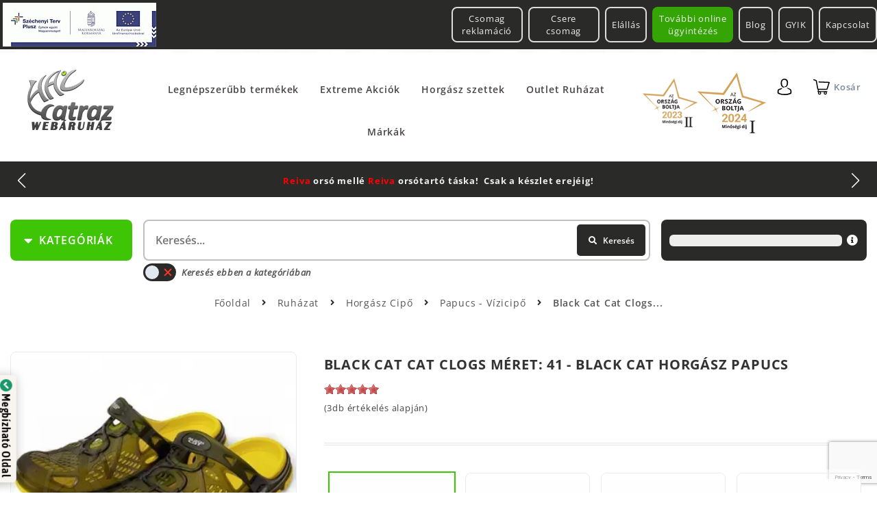

--- FILE ---
content_type: text/html; charset=utf-8
request_url: https://www.halcatraz.hu/webaruhaz/ruhak/horgasz-cipo/papucs-vizicipo/24086/black-cat-cat-clogs-meret-41-black-cat-horgasz-papucs
body_size: 22820
content:
<!DOCTYPE html>
<html lang="hu">
<head>
	<meta charset="UTF-8">
	<meta http-equiv="Content-Type" content="text/html; charset=utf-8" />
	<meta name="title" content="Black Cat Horgász Papucs - Black Cat Cat Clogs Méret: 41 | Halcatraz Horgászcentrum" />
<meta name="keywords" content="Black cat Papucs, horgász Papucs, vízicipő, horgász cipő" />
<meta name="x-xss-protection" content="1" />
<meta name="x-frame-options" content="SAMEORIGIN" />
<meta name="x-content-type-options" content="'nosniff' always" />
<meta name="description" content="Black Cat Cat Clogs M&eacute;ret: 41 - Black Cat Horg&aacute;sz Papucs 
Er&#337;s &eacute;s k&eacute;nyelmes cip&#337; a v&iacute;zpartra &eacute;s a mindennapokhoz. A Cat" />

	<meta http-equiv="X-UA-Compatible" content="IE=edge,chrome=1">
	<meta name="viewport" content="width=device-width, initial-scale=1.0">
    <meta http-equiv="Content-Language" content="hu">
	<link rel="shortcut icon" href="/favicon.ico">
	<link rel="apple-touch-icon" href="/favicon.ico">

                	<title>Black Cat Horgász Papucs - Black Cat Cat Clogs Méret: 41 | Halcatraz Horgászcentrum</title>
    <link rel="stylesheet" type="text/css" media="screen" data-asset-group="global" href="/uploads/asset-cache/536701111472795539-626d62840295582494f7ce3ed8c7174c.cssgz" />
	    			<meta property="og:description" content="Black Cat Cat Clogs M&eacute;ret: 41 - Black Cat Horg&aacute;sz Papucs 
Er&#337;s &eacute;s k&eacute;nyelmes cip&#337; a v&iacute;zpartra &eacute;s a mindennapokhoz. A Cat" />
<meta property="og:title" content="Black Cat Horgász Papucs - Black Cat Cat Clogs Méret: 41" />
<meta property="og:locale" content="hu_hu" />
<meta property="og:type" content="product" />
<meta property="og:url" content="https://www.halcatraz.hu/webaruhaz/ruhak/horgasz-cipo/papucs-vizicipo/24086/black-cat-cat-clogs-meret-41-black-cat-horgasz-papucs" />
<meta property="og:site_name" content="Black Cat Horgász Papucs - Black Cat Cat Clogs Méret: 41 | Halcatraz Horgászcentrum" />
<meta property="fb:app_id" content="2288021654845246" />
<meta property="fb:admins" content="info@halcatraz.hu" />
<meta name="theme-color" content="#424242" />
<meta name="msapplication-navbutton-color" content="#424242" />
<meta name="apple-mobile-web-app-status-bar-style" content="#424242" />
<meta property="product:id" content="ID_24086" />
<meta property="og:link" content="https://www.halcatraz.hu/webaruhaz/ruhak/horgasz-cipo/papucs-vizicipo/24086/black-cat-cat-clogs-meret-41-black-cat-horgasz-papucs" />
<meta property="product:brand" content="Black Cat" />
<meta property="og:image" content="https://www.halcatraz.hu/uploads/product_images/0919/45919/black-cat-cat-clogs-meret--black-45919-20220123182007.455.455.t.jpg.webp" />
<meta property="og:image" content="https://www.halcatraz.hu/uploads/product_images/0920/45920/black-cat-cat-clogs-meret--black-45920-20220123182007.480.480.t.jpg.webp" />
<meta property="og:image" content="https://www.halcatraz.hu/uploads/product_images/0921/45921/black-cat-cat-clogs-meret--black-45921-20220123182007.450.450.t.jpg.webp" />
<link rel="preconnect" href="https://connect.facebook.net" />
	
	    <link rel="preload" href="/lmdCorePlugin/fonts/fa-brands-400.woff2" as="font" type="font/woff2" crossorigin>
    <link rel="preload" href="/lmdCorePlugin/fonts/fa-solid-900.woff2" as="font" type="font/woff2" crossorigin>
    <!-- link href="https://fonts.googleapis.com/css?family=Open+Sans:400,400i,600,700&subset=latin-ext&display=fallback" as="style" crossorigin rel="preload stylesheet" -->
    
    <!-- Google Tag Manager -->
    <script>(function(w,d,s,l,i){w[l]=w[l]||[];w[l].push({'gtm.start':
    new Date().getTime(),event:'gtm.js'});var f=d.getElementsByTagName(s)[0],
    j=d.createElement(s),dl=l!='dataLayer'?'&l='+l:'';j.async=true;j.src=
    'https://www.googletagmanager.com/gtm.js?id='+i+dl;f.parentNode.insertBefore(j,f);
    })(window,document,'script','dataLayer','GTM-5GRCK4V8');</script>
    <!-- End Google Tag Manager -->

	<link rel="shortcut icon" href="/favicon.ico" />
    
    <style>
        /* latin-ext */
        @font-face {
          font-family: 'Open Sans';
          font-style: italic;
          font-weight: 400;
          font-stretch: 100%;
          font-display: swap;
          src: url(https://fonts.gstatic.com/s/opensans/v27/memQYaGs126MiZpBA-UFUIcVXSCEkx2cmqvXlWq8tWZ0Pw86hd0Rk8ZkWV4ewJER.woff2) format('woff2');
          unicode-range: U+0100-024F, U+0259, U+1E00-1EFF, U+2020, U+20A0-20AB, U+20AD-20CF, U+2113, U+2C60-2C7F, U+A720-A7FF;
        }
        /* latin */
        @font-face {
          font-family: 'Open Sans';
          font-style: italic;
          font-weight: 400;
          font-stretch: 100%;
          font-display: swap;
          src: url(https://fonts.gstatic.com/s/opensans/v27/memQYaGs126MiZpBA-UFUIcVXSCEkx2cmqvXlWq8tWZ0Pw86hd0Rk8ZkWVAewA.woff2) format('woff2');
          unicode-range: U+0000-00FF, U+0131, U+0152-0153, U+02BB-02BC, U+02C6, U+02DA, U+02DC, U+2000-206F, U+2074, U+20AC, U+2122, U+2191, U+2193, U+2212, U+2215, U+FEFF, U+FFFD;
        }
        /* latin-ext */
        @font-face {
          font-family: 'Open Sans';
          font-style: normal;
          font-weight: 400;
          font-stretch: 100%;
          font-display: swap;
          src: url(https://fonts.gstatic.com/s/opensans/v27/memvYaGs126MiZpBA-UvWbX2vVnXBbObj2OVTSGmu1aB.woff2) format('woff2');
          unicode-range: U+0100-024F, U+0259, U+1E00-1EFF, U+2020, U+20A0-20AB, U+20AD-20CF, U+2113, U+2C60-2C7F, U+A720-A7FF;
        }
        /* latin */
        @font-face {
          font-family: 'Open Sans';
          font-style: normal;
          font-weight: 400;
          font-stretch: 100%;
          font-display: swap;
          src: url(https://fonts.gstatic.com/s/opensans/v27/memvYaGs126MiZpBA-UvWbX2vVnXBbObj2OVTS-muw.woff2) format('woff2');
          unicode-range: U+0000-00FF, U+0131, U+0152-0153, U+02BB-02BC, U+02C6, U+02DA, U+02DC, U+2000-206F, U+2074, U+20AC, U+2122, U+2191, U+2193, U+2212, U+2215, U+FEFF, U+FFFD;
        }
        /* latin-ext */
        @font-face {
          font-family: 'Open Sans';
          font-style: normal;
          font-weight: 600;
          font-stretch: 100%;
          font-display: swap;
          src: url(https://fonts.gstatic.com/s/opensans/v27/memvYaGs126MiZpBA-UvWbX2vVnXBbObj2OVTSGmu1aB.woff2) format('woff2');
          unicode-range: U+0100-024F, U+0259, U+1E00-1EFF, U+2020, U+20A0-20AB, U+20AD-20CF, U+2113, U+2C60-2C7F, U+A720-A7FF;
        }
        /* latin */
        @font-face {
          font-family: 'Open Sans';
          font-style: normal;
          font-weight: 600;
          font-stretch: 100%;
          font-display: swap;
          src: url(https://fonts.gstatic.com/s/opensans/v27/memvYaGs126MiZpBA-UvWbX2vVnXBbObj2OVTS-muw.woff2) format('woff2');
          unicode-range: U+0000-00FF, U+0131, U+0152-0153, U+02BB-02BC, U+02C6, U+02DA, U+02DC, U+2000-206F, U+2074, U+20AC, U+2122, U+2191, U+2193, U+2212, U+2215, U+FEFF, U+FFFD;
        }
        /* latin-ext */
        @font-face {
          font-family: 'Open Sans';
          font-style: normal;
          font-weight: 700;
          font-stretch: 100%;
          font-display: swap;
          src: url(https://fonts.gstatic.com/s/opensans/v27/memvYaGs126MiZpBA-UvWbX2vVnXBbObj2OVTSGmu1aB.woff2) format('woff2');
          unicode-range: U+0100-024F, U+0259, U+1E00-1EFF, U+2020, U+20A0-20AB, U+20AD-20CF, U+2113, U+2C60-2C7F, U+A720-A7FF;
        }
        /* latin */
        @font-face {
          font-family: 'Open Sans';
          font-style: normal;
          font-weight: 700;
          font-stretch: 100%;
          font-display: swap;
          src: url(https://fonts.gstatic.com/s/opensans/v27/memvYaGs126MiZpBA-UvWbX2vVnXBbObj2OVTS-muw.woff2) format('woff2');
          unicode-range: U+0000-00FF, U+0131, U+0152-0153, U+02BB-02BC, U+02C6, U+02DA, U+02DC, U+2000-206F, U+2074, U+20AC, U+2122, U+2191, U+2193, U+2212, U+2215, U+FEFF, U+FFFD;
        }
        /* latin-ext */
        @font-face {
          font-family: 'Open Sans';
          font-style: normal;
          font-weight: 800;
          font-stretch: 100%;
          font-display: swap;
          src: url(https://fonts.gstatic.com/s/opensans/v27/memvYaGs126MiZpBA-UvWbX2vVnXBbObj2OVTSGmu1aB.woff2) format('woff2');
          unicode-range: U+0100-024F, U+0259, U+1E00-1EFF, U+2020, U+20A0-20AB, U+20AD-20CF, U+2113, U+2C60-2C7F, U+A720-A7FF;
        }
        /* latin */
        @font-face {
          font-family: 'Open Sans';
          font-style: normal;
          font-weight: 800;
          font-stretch: 100%;
          font-display: swap;
          src: url(https://fonts.gstatic.com/s/opensans/v27/memvYaGs126MiZpBA-UvWbX2vVnXBbObj2OVTS-muw.woff2) format('woff2');
          unicode-range: U+0000-00FF, U+0131, U+0152-0153, U+02BB-02BC, U+02C6, U+02DA, U+02DC, U+2000-206F, U+2074, U+20AC, U+2122, U+2191, U+2193, U+2212, U+2215, U+FEFF, U+FFFD;
        }
    </style>
</head>


 
 


<body class="productList lmdWebshop productView lmdProductViewBody a-page-id-2 a-page-depth-0 logged-out">
        <div class="global-tools">
                        
 


    </div>
        
    <div id="lmdMobileMenu" class="mobile_menu showOnDesktop" style="display: none">
        <div class="mobile_menu_wrapper">
            <div class="mobile_menu_inside_wrapper">
                <button id="a-header-nav-close" type="button" data-fancybox-close="" class="fancybox-button fancybox-close-small" title="Close">
                    <i class="fas fa-times"></i>
                </button>
                                            
            </div>
        </div>
    </div>
    
    <div id="lmdMobileFilters" class="mobile_menu" style="display: none">
        <div class="mobile_menu_wrapper">
            <button id="a-filters-close" type="button" data-fancybox-close="" class="fancybox-button fancybox-close-small" title="Close">
                    <i class="fas fa-times"></i>
            </button>
                    </div>
    </div>
        
                    <div class="lmdCore-login-modul clearfix">
            <div class="lmdGlobalWrapper lmdBoxSizing clearfix">
    <div class="userBarGinop lmdFloatLeft lmdBoxSizing">
        

      
    <div id="a-area-11-ginop-header"  class="a-area a-normal a-area-ginop-header    singleton aButton  clearfix">
    
        
    
  
    
          <div id="a-slots-11-ginop-header" class="a-slots clearfix">
  
    
                  
   
        <div 
      class="a-slot a-normal normal 
          aButton           clearfix" 
      data-pageid="11" 
      data-name="ginop-header" 
      data-permid="1" 
            data-width=""       id="a-slot-11-ginop-header-1"
    >
    
                   
        
                        
            <div   class="a-slot-content clearfix  " id="a-slot-content-11-ginop-header-1">
                                     








                <ul id="a-button-11-ginop-header-1" class="a-button default">
            <li class="a-button-image">
                                                                                                                    <a href="/cegunkrol/kepzes-es-bertamogatas"><img src="/uploads/assets/ginop-kepzes.64.jpg" alt="" height="64"  /></a>                            </li>
        </ul>
    




                 </div>
    </div>

  
      </div>    </div>   
  


    </div>
    <div class="userBarMenu lmdFloatRight lmdBoxSizing">
        <nav class="lmdUserBarNavigation clearfix">
            

        <ul class="a-nav a-nav-user-bar-left tabs nav-depth-0 clearfix " id="a-nav-user-bar-left-0" data-id="2" data-category="user-bar-left">
                      <li class="a-nav-item  a-nav-item-0 first last Tovabbi online ugyintezes" id="a-nav-item-user-bar-left-22262" data-pageid="22262">
        <div class="hover-marker"></div>
        
                        
                    <a class="a-nav-link a-nav-link-0" href="https://www.halcatraz.hu/online-ugyintezes">Tov&aacute;bbi online &uuml;gyint&eacute;z&eacute;s</a>        
                    
<ul class="a-nav a-nav-user-bar-left accordion nav-depth-1 clearfix " id="a-nav-user-bar-left-1-1" data-id="2" data-category="">
                      <li class="a-nav-item  a-nav-item-1 first Csomag reklamacio" id="a-nav-item-user-bar-left-22265" data-pageid="22265">
        <div class="hover-marker"></div>
        
                        
                    <a class="a-nav-link a-nav-link-1" href="https://www.halcatraz.hu/online-ugyintezes/csomag-reklamacio">Csomag reklam&aacute;ci&oacute;</a>        
        
            </li>
                      <li class="a-nav-item  a-nav-item-1 second next-last Csere csomag" id="a-nav-item-user-bar-left-29173" data-pageid="29173">
        <div class="hover-marker"></div>
        
                        
                    <a class="a-nav-link a-nav-link-1" href="https://www.halcatraz.hu/online-ugyintezes/csere-csomag">Csere csomag</a>        
        
            </li>
                      <li class="a-nav-item  a-nav-item-1 last Elallas" id="a-nav-item-user-bar-left-22264" data-pageid="22264">
        <div class="hover-marker"></div>
        
                        
                    <a class="a-nav-link a-nav-link-1" href="https://www.halcatraz.hu/online-ugyintezes/elallas">El&aacute;ll&aacute;s</a>        
        
            </li>
  </ul>

        
            </li>
  </ul>

            

        <ul class="a-nav a-nav-login tabs nav-depth-0 clearfix " id="a-nav-login-0" data-id="2" data-category="user-bar">
                      <li class="a-nav-item  a-nav-item-0 first Blog" id="a-nav-item-login-12" data-pageid="12">
        <div class="hover-marker"></div>
        
                        
                    <a class="a-nav-link a-nav-link-0" href="https://www.halcatraz.hu/blog">Blog</a>        
        
            </li>
                      <li class="a-nav-item  a-nav-item-0 second next-last GYIK" id="a-nav-item-login-633" data-pageid="633">
        <div class="hover-marker"></div>
        
                        
                    <a class="a-nav-link a-nav-link-0" href="https://www.halcatraz.hu/gyik">GYIK</a>        
        
            </li>
                      <li class="a-nav-item  a-nav-item-0 last Kapcsolat" id="a-nav-item-login-85" data-pageid="85">
        <div class="hover-marker"></div>
        
                        
                    <a class="a-nav-link a-nav-link-0" href="https://www.halcatraz.hu/kapcsolat">Kapcsolat</a>        
        
            </li>
  </ul>

        </nav>
    </div>
</div>
        </div>
                
    <div class="lmdGlobalWrapper lmdBorderBox clearfix">
        

<header class="lmdCoreHeader clearfix">
    
        <div class="lmdCoreHeaderFirstRow">
    <a id="a-header-nav-toggle" title="Menu">
        <i class="fas fa-bars"></i>
    </a>
        <div class="lmdCoreLogo">
        

      
    <div id="a-area-11-lmdCore-logo"  class="a-area a-normal a-area-lmdCore-logo    singleton aButton  clearfix">
    
        
    
  
    
          <div id="a-slots-11-lmdCore-logo" class="a-slots clearfix">
  
    
                  
   
        <div 
      class="a-slot a-normal normal 
          aButton           clearfix" 
      data-pageid="11" 
      data-name="lmdCore-logo" 
      data-permid="1" 
            data-width="128"       id="a-slot-11-lmdCore-logo-1"
    >
    
                   
        
                        
            <div   class="a-slot-content clearfix  " id="a-slot-content-11-lmdCore-logo-1">
                                     







    <ul id="a-button-11-lmdCore-logo-1" class="a-button">
        <li class="a-button-image">
                            <a  class="a-button-link" href="/">
        <picture>

            <source media="(max-width: 360px)" srcset="/uploads/media_items/halcatraz-uj-logo-3-1-20220227180034.127.91.s.png.webp"/>
<source media="(max-width: 540px)" srcset="/uploads/media_items/halcatraz-uj-logo-3-1-20220227180034.127.91.s.png.webp"/>
<source media="(max-width: 640px)" srcset="/uploads/media_items/halcatraz-uj-logo-3-1-20220227180034.127.91.s.png.webp"/>
<source media="(max-width: 800px)" srcset="/uploads/media_items/halcatraz-uj-logo-3-1-20220227180034.127.91.s.png.webp"/>
<source media="(max-width: 1000px)" srcset="/uploads/media_items/halcatraz-uj-logo-3-1-20220227180034.127.91.s.png.webp"/>
<source media="(max-width: 1200px)" srcset="/uploads/media_items/halcatraz-uj-logo-3-1-20220227180034.127.91.s.png.webp"/>

            <img alt="logo" width="128" height="91" src='/uploads/media_items/halcatraz-uj-logo-3-1-20220227180034.128.91.s.png.webp' />

        </picture>

    </a>                    </li>
                    </ul>




                 </div>
    </div>

  
      </div>    </div>   
  


    </div>
        
            <nav class="lmdPageNavigation clearfix">
                    
        <ul class="a-nav a-nav-main accordion nav-depth-0 clearfix " id="a-nav-main-0" data-id="2" data-category="main-menu">
                      <li class="a-nav-item  a-nav-item-0 first Legnepszerubb termekek" id="a-nav-item-main-7557" data-pageid="7557">
        <div class="hover-marker"></div>
        
                        
                    <a class="a-nav-link a-nav-link-0" href="https://www.halcatraz.hu/webaruhaz-csoport/251/legnepszerubb-termekeink">Legn&eacute;pszerűbb term&eacute;kek</a>        
        
            </li>
                      <li class="a-nav-item  a-nav-item-0 second Extreme Akciok" id="a-nav-item-main-4379" data-pageid="4379">
        <div class="hover-marker"></div>
        
                        
                    <a class="a-nav-link a-nav-link-0" href="https://www.halcatraz.hu/webaruhaz-csoport/728/akcios-ajanlataink">Extreme Akci&oacute;k</a>        
        
            </li>
                      <li class="a-nav-item  a-nav-item-0 Horgasz szettek" id="a-nav-item-main-22267" data-pageid="22267">
        <div class="hover-marker"></div>
        
                        
                    <a class="a-nav-link a-nav-link-0" href="https://www.halcatraz.hu/webaruhaz/253/horgasz-szettek">Horg&aacute;sz szettek</a>        
        
            </li>
                      <li class="a-nav-item  a-nav-item-0 next-last Outlet Ruhazat" id="a-nav-item-main-1771" data-pageid="1771">
        <div class="hover-marker"></div>
        
                        
                    <a class="a-nav-link a-nav-link-0" href="https://www.halcatraz.hu/webaruhaz/263/outlet-ruhazat">Outlet Ruh&aacute;zat</a>        
        
            </li>
                      <li class="a-nav-item  a-nav-item-0 last Markak" id="a-nav-item-main-132" data-pageid="132">
        <div class="hover-marker"></div>
        
                        
                    <a class="a-nav-link a-nav-link-0" href="https://www.halcatraz.hu/markak">M&aacute;rk&aacute;k</a>        
        
            </li>
  </ul>

            </nav>
        
    <div class="lmdOrszagBoltjaMobileBadge">
        <img width="100" src="/uploads/assets/ob2023-badge.original.webp" loading="lazy" class="small">
        <img width="100" src="/uploads/assets/ob2024-badge.original.webp" loading="lazy">
    </div>
    
    <div class="lmdUserIcons lmdFloatRight lmdBoxSizing">
        <div class="userDropdown lmdFloatRight lmdBoxSizing">
            <button class="userDropdownButton lmdSimpleButton lmdPaddingS">
                <i class="lmdUser"></i>
            </button>
            <div class="userDropdownContent">
                                    <ul class="login_links">
                        <li class="user_login">
                            <a href="/login" rel="nofollow">
                                <i class="fa fa-unlock-alt"></i>
                                Bejelentkezés                            </a>
                        </li>
                        <li class="user_register">
                            <a href="/regisztracio" rel="nofollow">
                                <i class="fa fa-user"></i>
                                Regisztráció                            </a>
                        </li>
                    </ul>
                            </div>
        </div>
        
        <div class="user_basket">
                                    <div class="floatingBasket">
                <span class="lmdBasketButton" id="userAccessFloatingBasketButton">
                    <i class="lmdShoppingCart">
    <span class="icon">
    </span>
    </i>
<span class="lmdText">
    Kosár</span>

                </span>
                <div class="floatingShoppingCartWrapper clearfix lmdBoxSizing">
                    <div class="floatingShoppingCart clearfix lmdBoxSizing">
                        

      
    <div id="a-area-11-floatingBasket"  class="a-area a-normal a-area-floatingBasket    singleton lmdWebshopBasketViewer  clearfix">
    
        
    
  
    
          <div id="a-slots-11-floatingBasket" class="a-slots clearfix">
  
    
                  
   
        <div 
      class="a-slot a-normal  
          lmdWebshopBasketViewer           clearfix" 
      data-pageid="11" 
      data-name="floatingBasket" 
      data-permid="1" 
                  id="a-slot-11-floatingBasket-1"
    >
    
                   
        
                        
            <div   class="a-slot-content clearfix  " id="a-slot-content-11-floatingBasket-1">
                                     






<div class="lmdBasketWrapper clearfix" id="lmdBasket">
            <div class="lmdBasketEmptyText">
        Az Ön kosara jelenleg üres!    </div>

         </div>



                 </div>
    </div>

  
      </div>    </div>   
  


                    </div>
                    <button id="a-floating-shopping-cart-close" type="button" data-fancybox-close="" class="fancybox-button fancybox-close-small" title="Close">
                        <i class="fas fa-times"></i>
                    </button>
                                    </div>
            </div>
        </div>
    </div>
</div>



      
    <div id="a-area-11-infoBar"  class="a-area a-normal a-area-infoBar    singleton lmdInfoBar  clearfix">
    
        
    
  
    
          <div id="a-slots-11-infoBar" class="a-slots clearfix">
  
    
                  
   
        <div 
      class="a-slot a-normal  
          lmdInfoBar           clearfix" 
      data-pageid="11" 
      data-name="infoBar" 
      data-permid="1" 
                  id="a-slot-11-infoBar-1"
    >
    
                   
        
                        
            <div   class="a-slot-content clearfix  " id="a-slot-content-11-infoBar-1">
                                     






   
    <div class="lmdScrollingInfoBar">
        <div id="lmdInfoBar-11-infoBar-1" class="lmdInfoBar swiper-container lmdBoxSizing clearfix">
                <div class="lmdInfoBarPages swiper-wrapper clearfix">
                                                                        <div page_number="1" class="clearfix lmdBoxSizing lmdInfoBarPage swiper-slide">
                                <div class="clearfix lmdBoxSizing lmdInfoBarPageContent">
                                    <p><span style="color: rgb(255, 0, 0);"><span style="font-size: small;"><strong>Reiva </strong></span></span><span style="font-size: small;"><strong>ors&oacute; mell&eacute; <span style="color: rgb(255, 0, 0);">Reiva </span>ors&oacute;tart&oacute; t&aacute;ska!&nbsp; Csak a k&eacute;szlet erej&eacute;ig!</strong></span></p>                                </div>
                            </div>
                                                                                                <div page_number="2" class="clearfix lmdBoxSizing lmdInfoBarPage swiper-slide">
                                <div class="clearfix lmdBoxSizing lmdInfoBarPageContent">
                                    <p><span style="font-size: small;"><strong>A legjobb &aacute;rakat keresd az <span style="color: rgb(0, 204, 255);">EXTR&Eacute;M AKCI&Oacute;K</span> f&uuml;l alatt!</strong></span></p>                                </div>
                            </div>
                                                                                                <div page_number="3" class="clearfix lmdBoxSizing lmdInfoBarPage swiper-slide">
                                <div class="clearfix lmdBoxSizing lmdInfoBarPageContent">
                                    <p><span style="font-size: small;"><strong>30.000 forint feletti rendel&eacute;sn&eacute;l&nbsp;<span style="color: rgb(255, 0, 0);">-5%</span>&nbsp;a lista&aacute;ras term&eacute;kekből!</strong></span></p>                                </div>
                            </div>
                                                                                                <div page_number="4" class="clearfix lmdBoxSizing lmdInfoBarPage swiper-slide">
                                <div class="clearfix lmdBoxSizing lmdInfoBarPageContent">
                                    <p><span style="font-size: small;"><strong>50.000 forint feletti rendel&eacute;sn&eacute;l&nbsp;<span style="color: rgb(255, 0, 0);">-10%</span>&nbsp;a lista&aacute;ras term&eacute;kekből!</strong></span></p>                                </div>
                            </div>
                                                                                                <div page_number="5" class="clearfix lmdBoxSizing lmdInfoBarPage swiper-slide">
                                <div class="clearfix lmdBoxSizing lmdInfoBarPageContent">
                                    <p><span style="font-size: small;"><strong>V&aacute;laszthat&oacute; <span style="color: rgb(0, 255, 0);">AJ&Aacute;ND&Eacute;K </span>m&aacute;r 15.000 forint feletti rendel&eacute;s mell&eacute;!</strong></span></p>                                </div>
                            </div>
                                                                                                <div page_number="6" class="clearfix lmdBoxSizing lmdInfoBarPage swiper-slide">
                                <div class="clearfix lmdBoxSizing lmdInfoBarPageContent">
                                    <p><span style="font-size: small;"><strong>19.999 forint feletti v&aacute;s&aacute;rl&aacute;s eset&eacute;n a sz&aacute;ll&iacute;t&aacute;s <span style="color: rgb(255, 0, 0);">INGYENES</span>!</strong></span></p>                                </div>
                            </div>
                                                                                                <div page_number="7" class="clearfix lmdBoxSizing lmdInfoBarPage swiper-slide">
                                <div class="clearfix lmdBoxSizing lmdInfoBarPageContent">
                                    <p><span style="font-size: small;"><strong>&Eacute;rt&eacute;kel&eacute;s: <span style="color: rgb(255, 255, 0);">5.0 *</span>&nbsp; |&nbsp; K&ouml;zel 4000 &eacute;rt&eacute;kel&eacute;s alapj&aacute;n!</strong></span></p>                                </div>
                            </div>
                                                                                                <div page_number="8" class="clearfix lmdBoxSizing lmdInfoBarPage swiper-slide">
                                <div class="clearfix lmdBoxSizing lmdInfoBarPageContent">
                                    <p><span style="font-size: small;"><strong>DAIWA CROSSFIRE ors&oacute;hoz <span style="color: rgb(255, 102, 0);">aj&aacute;nd&eacute;k Daiwa wobbler</span>!&nbsp; A k&eacute;szlet erej&eacute;ig!</strong></span></p>                                </div>
                            </div>
                                                                                                <div page_number="9" class="clearfix lmdBoxSizing lmdInfoBarPage swiper-slide">
                                <div class="clearfix lmdBoxSizing lmdInfoBarPageContent">
                                    <p><span style="color: rgb(255, 0, 0);"><span style="font-size: small;"><strong>11.</strong></span></span><span style="color: rgb(255, 102, 0);"><span style="font-size: small;"><strong> </strong></span></span><span style="font-size: small;"><strong>Halcatraz Horg&aacute;szfesztiv&aacute;l!&nbsp; R&eacute;szletek hamarosan...</strong></span></p>                                </div>
                            </div>
                                                                                                        </div>
        </div>
        <div class="swiper-navigation-buttons">
            <div class="swiper-button-next"></div>
            <div class="swiper-button-prev"></div>
        </div>

            </div>

                    


                 </div>
    </div>

  
      </div>    </div>   
  



    
        <div class="lmdCoreHeaderSecondRow clearfix">
            <div id="mainNavigationToggle" class="lmdBoxSizing lmdSimpleGreenButton lmdPaddingS">
            <i class="fa fa-caret-down"></i>
            <span class="text">Kategóriák</span>
        </div>
        <div class="insideWrapper clearfix" id="mainNavigationToggleContainer">
            <nav class="lmdProductNavigation clearfix">
                                    
        <ul class="a-nav a-nav-webshop tabs nav-depth-0 clearfix " id="a-nav-webshop-0" data-id="2" data-category="webaruhaz-menu">
                      <li class="a-nav-item  a-nav-item-0 first Botok" id="a-nav-item-webshop-51" data-pageid="51">
        <div class="hover-marker"></div>
        
                                                                
                            
                    <a class="a-nav-link a-nav-link-0" href="https://www.halcatraz.hu/webaruhaz/4/botok"><img class="category-icon" src="/uploads/assets/category-rod.original.svg"/>Botok</a>        
        
            </li>
                      <li class="a-nav-item  a-nav-item-0 second Orsok" id="a-nav-item-webshop-52" data-pageid="52">
        <div class="hover-marker"></div>
        
                                                                
                            
                    <a class="a-nav-link a-nav-link-0" href="https://www.halcatraz.hu/webaruhaz/6/orsok"><img class="category-icon" src="/uploads/assets/category-reel.original.svg"/>Ors&oacute;k</a>        
        
            </li>
                      <li class="a-nav-item  a-nav-item-0 Zsinorok" id="a-nav-item-webshop-53" data-pageid="53">
        <div class="hover-marker"></div>
        
                                                                
                            
                    <a class="a-nav-link a-nav-link-0" href="https://www.halcatraz.hu/webaruhaz/10/zsinorok"><img class="category-icon" src="/uploads/assets/category-line.original.svg"/>Zsin&oacute;rok</a>        
        
            </li>
                      <li class="a-nav-item  a-nav-item-0 Horgok" id="a-nav-item-webshop-54" data-pageid="54">
        <div class="hover-marker"></div>
        
                                                                
                            
                    <a class="a-nav-link a-nav-link-0" href="https://www.halcatraz.hu/webaruhaz/9/horgok"><img class="category-icon" src="/uploads/assets/category-hook.original.svg"/>Horgok</a>        
        
            </li>
                      <li class="a-nav-item  a-nav-item-0 Kapasjelzok" id="a-nav-item-webshop-136" data-pageid="136">
        <div class="hover-marker"></div>
        
                                                                
                            
                    <a class="a-nav-link a-nav-link-0" href="https://www.halcatraz.hu/webaruhaz/179/kapasjelzok"><img class="category-icon" src="/uploads/assets/category-bite-alarm.original.svg"/>Kap&aacute;sjelzők</a>        
        
            </li>
                      <li class="a-nav-item  a-nav-item-0 Csalik" id="a-nav-item-webshop-55" data-pageid="55">
        <div class="hover-marker"></div>
        
                                                                
                            
                    <a class="a-nav-link a-nav-link-0" href="https://www.halcatraz.hu/webaruhaz/11/csalik"><img class="category-icon" src="/uploads/assets/category-lure-1.original.svg"/>Csalik</a>        
        
            </li>
                      <li class="a-nav-item  a-nav-item-0 Mucsalik" id="a-nav-item-webshop-56" data-pageid="56">
        <div class="hover-marker"></div>
        
                                                                
                            
                    <a class="a-nav-link a-nav-link-0" href="https://www.halcatraz.hu/webaruhaz/5/mucsalik"><img class="category-icon" src="/uploads/assets/category-lure-2.original.svg"/>Műcsalik</a>        
        
            </li>
                      <li class="a-nav-item  a-nav-item-0 Aprocikkek" id="a-nav-item-webshop-57" data-pageid="57">
        <div class="hover-marker"></div>
        
                                                                
                            
                    <a class="a-nav-link a-nav-link-0" href="https://www.halcatraz.hu/webaruhaz/7/aprocikkek"><img class="category-icon" src="/uploads/assets/category-small.original.svg"/>Apr&oacute;cikkek</a>        
        
            </li>
                      <li class="a-nav-item  a-nav-item-0 Ruhazat" id="a-nav-item-webshop-58" data-pageid="58">
        <div class="hover-marker"></div>
        
                                                                
                            
                    <a class="a-nav-link a-nav-link-0" href="https://www.halcatraz.hu/webaruhaz/8/ruhak"><img class="category-icon" src="/uploads/assets/category-clothing.original.svg"/>Ruh&aacute;zat</a>        
        
            </li>
                      <li class="a-nav-item  a-nav-item-0 next-last Kemping/tura" id="a-nav-item-webshop-59" data-pageid="59">
        <div class="hover-marker"></div>
        
                                                                
                            
                    <a class="a-nav-link a-nav-link-0" href="https://www.halcatraz.hu/webaruhaz/14/kemping-tura"><img class="category-icon" src="/uploads/assets/category-camping.original.svg"/>Kemping/t&uacute;ra</a>        
        
            </li>
                      <li class="a-nav-item  a-nav-item-0 last Egyeb" id="a-nav-item-webshop-60" data-pageid="60">
        <div class="hover-marker"></div>
        
                                                                
                            
                    <a class="a-nav-link a-nav-link-0" href="https://www.halcatraz.hu/webaruhaz/12/egyeb"><img class="category-icon" src="/uploads/assets/category-misc.original.svg"/>Egy&eacute;b</a>        
        
            </li>
  </ul>

                            </nav>
       </div>
                               
            <div class="embeddedProductSearch">

<div class="lmdSearchFromWrapper">
        <form class="product_name_autocomplete_form" name="product_name_autocomplete_form" id="product_name_autocomplete_form" method="post" action="/webaruhaz/kereses">
            <div class="lmdContainer">
                <div class="lmdProductSearchFromFieldWrapper lmdTooltip" title="Írjon be az Ön által keresett termék nevéből legalább 3 karaktert, ekkor a program felajánl 10 lehetséges terméket. 
                        Ha megtalálta a listában a keresett terméket, akkor kattintson rá az egérrel, majd kattintson a keresés gombra vagy üssön entert. 
                        Ha nem szerepel a listában az Ön által keresett termék, akkor írjon be még több karaktert, hogy szűkítse a keresést, vagy üssön entert az összes termék megjelenítéséhez.">
                    <input class="lmdProductSearchFormField" placeholder="Keresés..." type="text" id="product_search_product_name" name="product_search[product_name][text]" value="" /><br />                 </div>
                <div class="lmdProductSearchButton">
                                        <button value="Keresés" class="button-search" alt="Keresés" title="Keresés">
                        <i class="fa fa-search"></i><span class="text">Keresés</span>
                    </button>
                </div>
            </div>
                            <label for="product_search_category_id">
                    Keresés ebben a kategóriában                    <input value="702" type="checkbox" name="product_search[category_id]" id="product_search_category_id" />                    <span class="lmdSwitch">
                        <svg xmlns="http://www.w3.org/2000/svg" width="24" height="24" viewBox="0 0 24 24" style="fill:#3ec506;transform:;-ms-filter:"><path d="M10 15.586L6.707 12.293 5.293 13.707 10 18.414 19.707 8.707 18.293 7.293z"></path></svg>
                        <svg xmlns="http://www.w3.org/2000/svg" width="24" height="24" viewBox="0 0 24 24" style="fill:#ff3729;transform:;-ms-filter:"><path d="M16.192 6.344L11.949 10.586 7.707 6.344 6.293 7.758 10.535 12 6.293 16.242 7.707 17.656 11.949 13.414 16.192 17.656 17.606 16.242 13.364 12 17.606 7.758z"></path></svg>
                    </span>
                </label>
                        <input type="hidden" name="product_search[is_category_filter_supported]" value="1" id="product_search_is_category_filter_supported" />        </form>

</div>

</div>
      

        <div class="lmdDiscountWrapper">
    
<div class="lmdBasketAmountDiscount lmdFloatLeft">
                    
    <div>
        <div class="shippingIndicator" >
            <div class="indicatorProgress">
                <div class="progressLine" style="width: 0%"></div>
            </div>
        </div>
                                                <i class="fa fa-info-circle lmdFloatRight  lmdTooltip"  title='<p>Aj&aacute;nd&eacute;k v&aacute;laszt&aacute;s 15.000 kos&aacute;r&eacute;rt&eacute;k felett</p>'></i>
        
        <div class="textReached">
                                                        </div>
    </div>

        </div>

    </div>
</div>
    
        
    </header>

<nav class="lmdCoreBreadcrumb version2 lmdBorderBox">
    <ul id="a-breadcrumb-component" class="a-nav a-nav-breadcrumb breadcrumb clearfix lmdBorderBox">
                    <li class="">
                <a alt="Főoldal" href="/ ">Főoldal</a>
            </li>
                                            <li class="">
                <span class="a-breadcrumb-separator"><i class="fas fa-angle-right"></i></span>                                            <a alt="Ruházat" href="/webaruhaz/8/ruhak ">
                                                            Ruházat                                                                </a>
                                    <span class="a-breadcrumb-separator"><i class="fas fa-angle-right"></i></span>            </li>
                    <li class="">
                                                            <a alt="Horgász Cipő" href="/webaruhaz/83/ruhak/horgasz-cipo ">
                                                            Horgász Cipő                                                                </a>
                                    <span class="a-breadcrumb-separator"><i class="fas fa-angle-right"></i></span>            </li>
                    <li class="">
                                                            <a alt="Papucs - Vízicipő" href="/webaruhaz/702/ruhak/horgasz-cipo/papucs-vizicipo ">
                                                            Papucs - Vízicipő                                                                </a>
                                    <span class="a-breadcrumb-separator"><i class="fas fa-angle-right"></i></span>            </li>
                    <li class="">
                                                            <a alt="Black Cat Cat Clogs Méret: 41 - Black Cat Horgász Papucs" href="/webaruhaz/ruhak/horgasz-cipo/papucs-vizicipo/24086/black-cat-cat-clogs-meret-41-black-cat-horgasz-papucs ">
                                                                <h1 class="title-header">
                                        Black Cat Cat Clogs...                                            </h1>
                                                                </a>
                                                </li>
            </ul>
</nav>
<div class="lmdContent lmdContainer clearfix lmdBorderBox">
            
<div class="lmdWebshopFullWidth clearfix lmdBorderBox">
    

      
    <div id="a-area-2-product_list_body"  class="a-area a-normal a-area-product_list_body  lmdWebshopProductListBody   clearfix">
    
        
    
  
    
          <div id="a-slots-2-product_list_body" class="a-slots clearfix">
  
    
                                  
   
        <div 
      class="a-slot a-normal normal 
          lmdWebshopChildCategories           clearfix" 
      data-pageid="2" 
      data-name="product_list_body" 
      data-permid="21" 
            data-width="300"       id="a-slot-2-product_list_body-21"
    >
    
                   
        
                        
            <div   class="a-slot-content clearfix  " id="a-slot-content-2-product_list_body-21">
                                     





        
            


                 </div>
    </div>

  
                                    
   
        <div 
      class="a-slot a-normal  
          lmdWebshopProductList           clearfix" 
      data-pageid="2" 
      data-name="product_list_body" 
      data-permid="27" 
                  id="a-slot-2-product_list_body-27"
    >
    
                   
        
                        
            <div   class="a-slot-content clearfix  " id="a-slot-content-2-product_list_body-27">
                                     





                                <section class="lmdProductViewControls clearfix">
        

      
    <div id="a-area-22746-webshop_product_area"  class="a-area a-normal a-area-webshop_product_area     clearfix">
    
        
    
  
    
          <div id="a-slots-22746-webshop_product_area" class="a-slots clearfix">
  
    
      </div>    </div>   
  


    </section>

    
    
        <section class="lmdStampViewWrapper lmdNormalPriceStrategy clearfix">
                                                                                    
                

    <section class="lmdProductView clearfix lmdBoxSizing" itemscope itemtype="http://schema.org/Product">
                
<section class="lmdLeftWrapper lmdBoxSizing">
    

                
<div class="product_image_wrapper lmdBorderBox clearfix">
          
                                                                                                                                                                            <div class="product_image clearfix lmdBorderBox
                 first">
                                                                            
    <div class="lmdProductParameterBadgesWrapper clearfix lmdBorderBox">
                
                                                                    <div class="tl_wrapper">
                                                        </div>
                                                            <div class="tr_wrapper">
                                                        </div>
                                                            <div class="bl_wrapper">
                                                        </div>
                                                            <div class="br_wrapper">
                                                        </div>
                        </div>

                                                                                                        <a href="/uploads/product_images/0919/45919/black-cat-cat-clogs-meret--black-45919-20220123182007.455.455.t.jpg.webp" data-fancybox="lmd_webshop_fancybox" class="lmd_webshop_fancybox">
                                                                            
            <picture>

                 <!--[if IE 9]><video style="display: none;"><![endif]-->
                <source media="(max-width: 360px)" srcset="/uploads/product_images/0919/45919/black-cat-cat-clogs-meret--black-45919-20220123182007.328.328.t.jpg.webp"/>
<source media="(max-width: 540px)" srcset="/uploads/product_images/0919/45919/black-cat-cat-clogs-meret--black-45919-20220123182007.455.455.t.jpg.webp"/>
<source media="(max-width: 640px)" srcset="/uploads/product_images/0919/45919/black-cat-cat-clogs-meret--black-45919-20220123182007.455.455.t.jpg.webp"/>
<source media="(max-width: 800px)" srcset="/uploads/product_images/0919/45919/black-cat-cat-clogs-meret--black-45919-20220123182007.455.455.t.jpg.webp"/>
<source media="(max-width: 1000px)" srcset="/uploads/product_images/0919/45919/black-cat-cat-clogs-meret--black-45919-20220123182007.455.455.t.jpg.webp"/>
<source media="(max-width: 1200px)" srcset="/uploads/product_images/0919/45919/black-cat-cat-clogs-meret--black-45919-20220123182007.455.455.t.jpg.webp"/>

                <img itemprop="image"  alt="Black Cat Cat Clogs Méret: 41 - Black Cat Horgász Papucs" width="350" height="350"  src='/uploads/product_images/0919/45919/black-cat-cat-clogs-meret--black-45919-20220123182007.350.350.t.jpg.webp' />

                <!--[if IE 9]></video><![endif]-->
            </picture>

                                                        <span class="zoom-icon"></span>
                                                                    </a>
                                                                                                                
                </div>
                              
                                                                                                                                                                    <div class="product_image clearfix lmdBorderBox
                 second next-last">
                                                                                                                                <a href="/uploads/product_images/0920/45920/black-cat-cat-clogs-meret--black-45920-20220123182007.480.480.t.jpg.webp" data-fancybox="lmd_webshop_fancybox" class="lmd_webshop_fancybox">
                                                                            <img itemprop="image"  alt="Black Cat Cat Clogs Méret: 41 - Black Cat Horgász Papucs" width="300" height="300"  src='/uploads/product_images/0920/45920/black-cat-cat-clogs-meret--black-45920-20220123182007.300.300.t.jpg.webp' />                                                <span class="zoom-icon"></span>
                                                                    </a>
                                                                                                                
                </div>
                              
                                                                                                                                                                    <div class="product_image clearfix lmdBorderBox
                 last">
                                                                                                                                <a href="/uploads/product_images/0921/45921/black-cat-cat-clogs-meret--black-45921-20220123182007.450.450.t.jpg.webp" data-fancybox="lmd_webshop_fancybox" class="lmd_webshop_fancybox">
                                                                            <img itemprop="image"  alt="Black Cat Cat Clogs Méret: 41 - Black Cat Horgász Papucs" width="300" height="300"  src='/uploads/product_images/0921/45921/black-cat-cat-clogs-meret--black-45921-20220123182007.300.300.t.jpg.webp' />                                                <span class="zoom-icon"></span>
                                                                    </a>
                                                                                                                
                </div>
                              
                                            </div>    

                <section class="social clearfix">
                                        
                    <a class="lmdSocialMediaButton" href="https://www.facebook.com/halcatrazhorgaszcentrum/" title="Facebook oldalunk">
                <img src="/uploads/assets/facebook-icon.original.webp" loading="lazy"/>
            </a>
                            <a class="lmdSocialMediaButton" href="https://www.tiktok.com/@halcatraz.fishing" title="Tiktok oldalunk">
                <img src="/uploads/assets/tiktok-icon.original.webp" loading="lazy"/>
            </a>
                            <a class="lmdSocialMediaButton" href="https://www.youtube.com/user/HalcatrazKft" title="YouTube oldalunk">
                <img src="/uploads/assets/youtube-icon.original.webp" loading="lazy"/>
            </a>
                            <a class="lmdSocialMediaButton" href="https://www.instagram.com/halcatraz_horgaszcentrum" title="Instagramon oldalunk">
                <img src="/uploads/assets/instagram-icon.original.webp" loading="lazy"/>
            </a>
            </section>    
</section>
    
<section class="lmdRightWrapper lmdBoxSizing">

    <h2 class="product_name">
        Black Cat Cat Clogs Méret: 41 - Black Cat Horgász Papucs    </h2>
    <meta itemprop="name" content="Black Cat Cat Clogs Méret: 41 - Black Cat Horgász Papucs" />
    <meta itemprop="productID" content="ID_24086" />
        
    <section class="lmdRateWrapper clearfix">
        <div class="rate_value">
                    <div class="star-rating rater-0.5 star required star-rating-applied star-rating-readonly star-rating-on" 
            id="product_review_rate_0.5" style="width: 8px;">
        <a title="0.5" style="margin-left: 0px;">0.5</a>
    </div>
        <div class="star-rating rater-1 star required star-rating-applied star-rating-readonly star-rating-on" 
            id="product_review_rate_1" style="width: 8px;">
        <a title="1" style="margin-left: -8px;">1</a>
    </div>
        <div class="star-rating rater-1.5 star required star-rating-applied star-rating-readonly star-rating-on" 
            id="product_review_rate_1.5" style="width: 8px;">
        <a title="1.5" style="margin-left: 0px;">1.5</a>
    </div>
        <div class="star-rating rater-2 star required star-rating-applied star-rating-readonly star-rating-on" 
            id="product_review_rate_2" style="width: 8px;">
        <a title="2" style="margin-left: -8px;">2</a>
    </div>
        <div class="star-rating rater-2.5 star required star-rating-applied star-rating-readonly star-rating-on" 
            id="product_review_rate_2.5" style="width: 8px;">
        <a title="2.5" style="margin-left: 0px;">2.5</a>
    </div>
        <div class="star-rating rater-3 star required star-rating-applied star-rating-readonly star-rating-on" 
            id="product_review_rate_3" style="width: 8px;">
        <a title="3" style="margin-left: -8px;">3</a>
    </div>
        <div class="star-rating rater-3.5 star required star-rating-applied star-rating-readonly star-rating-on" 
            id="product_review_rate_3.5" style="width: 8px;">
        <a title="3.5" style="margin-left: 0px;">3.5</a>
    </div>
        <div class="star-rating rater-4 star required star-rating-applied star-rating-readonly star-rating-on" 
            id="product_review_rate_4" style="width: 8px;">
        <a title="4" style="margin-left: -8px;">4</a>
    </div>
        <div class="star-rating rater-4.5 star required star-rating-applied star-rating-readonly star-rating-on" 
            id="product_review_rate_4.5" style="width: 8px;">
        <a title="4.5" style="margin-left: 0px;">4.5</a>
    </div>
        <div class="star-rating rater-5 star required star-rating-applied star-rating-readonly star-rating-on" 
            id="product_review_rate_5" style="width: 8px;">
        <a title="5" style="margin-left: -8px;">5</a>
    </div>
        </div>
        <div class="rate_name clearfix">
                        <span itemprop="aggregateRating" itemscope itemtype="http://schema.org/AggregateRating">
                <meta itemprop="ratingValue" content="5" />
                <meta itemprop="ratingCount" content="3" />
            </span>
                                        <label for="rate">(3db értékelés alapján)</label>                    </div>
    </section>
    
                                
    <hr class="double">
    
             
    <div class="lmdProductVariationsWrapper swiper-container">
                            <div class="lmdProductVariations lmdBoxSizing clearfix">
                                                        
<div class="lmdFilterParams lmdProductView lmdBoxSizing clearfix" >
    <div class="product_name lmdVariationStamp lmdSelected" id="tab-24086" alt="41" title="41" href="/webaruhaz/ruhak/horgasz-cipo/papucs-vizicipo/24086/black-cat-cat-clogs-meret-41-black-cat-horgasz-papucs">
        

                     
    
<div class="product_image_wrapper lmdBorderBox clearfix">
          
                                                                                                                                        <div class="product_image clearfix lmdBorderBox
                 first last">
                                                                                                
            <picture>

                 <!--[if IE 9]><video style="display: none;"><![endif]-->
                <source media="(max-width: 360px)" srcset="/uploads/product_images/0919/45919/black-cat-cat-clogs-meret--black-45919-20220123182007.328.328.s.jpg.webp"/>
<source media="(max-width: 540px)" srcset="/uploads/product_images/0919/45919/black-cat-cat-clogs-meret--black-45919-20220123182007.455.455.s.jpg.webp"/>
<source media="(max-width: 640px)" srcset="/uploads/product_images/0919/45919/black-cat-cat-clogs-meret--black-45919-20220123182007.455.455.s.jpg.webp"/>
<source media="(max-width: 800px)" srcset="/uploads/product_images/0919/45919/black-cat-cat-clogs-meret--black-45919-20220123182007.455.455.s.jpg.webp"/>
<source media="(max-width: 1000px)" srcset="/uploads/product_images/0919/45919/black-cat-cat-clogs-meret--black-45919-20220123182007.455.455.s.jpg.webp"/>
<source media="(max-width: 1200px)" srcset="/uploads/product_images/0919/45919/black-cat-cat-clogs-meret--black-45919-20220123182007.455.455.s.jpg.webp"/>

                <img itemprop="image"  alt="Black Cat Cat Clogs Méret: 41 - Black Cat Horgász Papucs" width="240" height="133" loading='lazy' src='/uploads/product_images/0919/45919/black-cat-cat-clogs-meret--black-45919-20220123182007.240.133.s.jpg.webp' />

                <!--[if IE 9]></video><![endif]-->
            </picture>

                                                                                                                                                    
                </div>
                              
                                            </div>        <div class="lmdTitle">
            41        </div>
    </div>
</div>

                                                        
<div class="lmdFilterParams lmdProductView lmdBoxSizing clearfix" >
    <div class="product_name lmdVariationStamp" id="tab-24085" alt="40" title="40" href="/webaruhaz/ruhak/horgasz-cipo/papucs-vizicipo/24085/black-cat-cat-clogs-meret-40-black-cat-horgasz-papucs">
        

                     
    
<div class="product_image_wrapper lmdBorderBox clearfix">
          
                                                                                                                                        <div class="product_image clearfix lmdBorderBox
                 first last">
                                                                                                
            <picture>

                 <!--[if IE 9]><video style="display: none;"><![endif]-->
                <source media="(max-width: 360px)" srcset="/uploads/product_images/0916/45916/black-cat-cat-clogs-meret--black-45916-20220123181548.328.328.s.jpg.webp"/>
<source media="(max-width: 540px)" srcset="/uploads/product_images/0916/45916/black-cat-cat-clogs-meret--black-45916-20220123181548.455.455.s.jpg.webp"/>
<source media="(max-width: 640px)" srcset="/uploads/product_images/0916/45916/black-cat-cat-clogs-meret--black-45916-20220123181548.455.455.s.jpg.webp"/>
<source media="(max-width: 800px)" srcset="/uploads/product_images/0916/45916/black-cat-cat-clogs-meret--black-45916-20220123181548.455.455.s.jpg.webp"/>
<source media="(max-width: 1000px)" srcset="/uploads/product_images/0916/45916/black-cat-cat-clogs-meret--black-45916-20220123181548.455.455.s.jpg.webp"/>
<source media="(max-width: 1200px)" srcset="/uploads/product_images/0916/45916/black-cat-cat-clogs-meret--black-45916-20220123181548.455.455.s.jpg.webp"/>

                <img itemprop="image"  alt="Black Cat Cat Clogs Méret: 40 - Black Cat Horgász Papucs" width="240" height="133" loading='lazy' src='/uploads/product_images/0916/45916/black-cat-cat-clogs-meret--black-45916-20220123181548.240.133.s.jpg.webp' />

                <!--[if IE 9]></video><![endif]-->
            </picture>

                                                                                                                                                    
                </div>
                              
                                            </div>        <div class="lmdTitle">
            40        </div>
    </div>
</div>

                                                        
<div class="lmdFilterParams lmdProductView lmdBoxSizing clearfix" >
    <div class="product_name lmdVariationStamp" id="tab-24087" alt="42" title="42" href="/webaruhaz/ruhak/horgasz-cipo/papucs-vizicipo/24087/black-cat-cat-clogs-meret-42-black-cat-horgasz-papucs">
        

                     
    
<div class="product_image_wrapper lmdBorderBox clearfix">
          
                                                                                                                                        <div class="product_image clearfix lmdBorderBox
                 first last">
                                                                                                
            <picture>

                 <!--[if IE 9]><video style="display: none;"><![endif]-->
                <source media="(max-width: 360px)" srcset="/uploads/product_images/0922/45922/black-cat-cat-clogs-meret--black-45922-20220123183123.328.328.s.jpg.webp"/>
<source media="(max-width: 540px)" srcset="/uploads/product_images/0922/45922/black-cat-cat-clogs-meret--black-45922-20220123183123.455.455.s.jpg.webp"/>
<source media="(max-width: 640px)" srcset="/uploads/product_images/0922/45922/black-cat-cat-clogs-meret--black-45922-20220123183123.455.455.s.jpg.webp"/>
<source media="(max-width: 800px)" srcset="/uploads/product_images/0922/45922/black-cat-cat-clogs-meret--black-45922-20220123183123.455.455.s.jpg.webp"/>
<source media="(max-width: 1000px)" srcset="/uploads/product_images/0922/45922/black-cat-cat-clogs-meret--black-45922-20220123183123.455.455.s.jpg.webp"/>
<source media="(max-width: 1200px)" srcset="/uploads/product_images/0922/45922/black-cat-cat-clogs-meret--black-45922-20220123183123.455.455.s.jpg.webp"/>

                <img itemprop="image"  alt="Black Cat Cat Clogs Méret: 42 - Black Cat Horgász Papucs" width="240" height="133" loading='lazy' src='/uploads/product_images/0922/45922/black-cat-cat-clogs-meret--black-45922-20220123183123.240.133.s.jpg.webp' />

                <!--[if IE 9]></video><![endif]-->
            </picture>

                                                                                                                                                    
                </div>
                              
                                            </div>        <div class="lmdTitle">
            42        </div>
    </div>
</div>

                                                        
<div class="lmdFilterParams lmdProductView lmdBoxSizing clearfix" >
    <div class="product_name lmdVariationStamp" id="tab-24088" alt="43" title="43" href="/webaruhaz/ruhak/horgasz-cipo/papucs-vizicipo/24088/black-cat-cat-clogs-meret-43-black-cat-horgasz-papucs">
        

                     
    
<div class="product_image_wrapper lmdBorderBox clearfix">
          
                                                                                                                                        <div class="product_image clearfix lmdBorderBox
                 first last">
                                                                                                
            <picture>

                 <!--[if IE 9]><video style="display: none;"><![endif]-->
                <source media="(max-width: 360px)" srcset="/uploads/product_images/0925/45925/black-cat-cat-clogs-meret--black-45925-20220123183318.328.328.s.jpg.webp"/>
<source media="(max-width: 540px)" srcset="/uploads/product_images/0925/45925/black-cat-cat-clogs-meret--black-45925-20220123183318.455.455.s.jpg.webp"/>
<source media="(max-width: 640px)" srcset="/uploads/product_images/0925/45925/black-cat-cat-clogs-meret--black-45925-20220123183318.455.455.s.jpg.webp"/>
<source media="(max-width: 800px)" srcset="/uploads/product_images/0925/45925/black-cat-cat-clogs-meret--black-45925-20220123183318.455.455.s.jpg.webp"/>
<source media="(max-width: 1000px)" srcset="/uploads/product_images/0925/45925/black-cat-cat-clogs-meret--black-45925-20220123183318.455.455.s.jpg.webp"/>
<source media="(max-width: 1200px)" srcset="/uploads/product_images/0925/45925/black-cat-cat-clogs-meret--black-45925-20220123183318.455.455.s.jpg.webp"/>

                <img itemprop="image"  alt="Black Cat Cat Clogs Méret: 43 - Black Cat Horgász Papucs" width="240" height="133" loading='lazy' src='/uploads/product_images/0925/45925/black-cat-cat-clogs-meret--black-45925-20220123183318.240.133.s.jpg.webp' />

                <!--[if IE 9]></video><![endif]-->
            </picture>

                                                                                                                                                    
                </div>
                              
                                            </div>        <div class="lmdTitle">
            43        </div>
    </div>
</div>

                                                        
<div class="lmdFilterParams lmdProductView lmdBoxSizing clearfix" >
    <div class="product_name lmdVariationStamp" id="tab-24089" alt="44" title="44" href="/webaruhaz/ruhak/horgasz-cipo/papucs-vizicipo/24089/black-cat-cat-clogs-meret-44-black-cat-horgasz-papucs">
        

                     
    
<div class="product_image_wrapper lmdBorderBox clearfix">
          
                                                                                                                                        <div class="product_image clearfix lmdBorderBox
                 first last">
                                                                                                
            <picture>

                 <!--[if IE 9]><video style="display: none;"><![endif]-->
                <source media="(max-width: 360px)" srcset="/uploads/product_images/0929/45929/black-cat-cat-clogs-meret--black-45929-20220123184033.328.328.s.jpg.webp"/>
<source media="(max-width: 540px)" srcset="/uploads/product_images/0929/45929/black-cat-cat-clogs-meret--black-45929-20220123184033.455.455.s.jpg.webp"/>
<source media="(max-width: 640px)" srcset="/uploads/product_images/0929/45929/black-cat-cat-clogs-meret--black-45929-20220123184033.455.455.s.jpg.webp"/>
<source media="(max-width: 800px)" srcset="/uploads/product_images/0929/45929/black-cat-cat-clogs-meret--black-45929-20220123184033.455.455.s.jpg.webp"/>
<source media="(max-width: 1000px)" srcset="/uploads/product_images/0929/45929/black-cat-cat-clogs-meret--black-45929-20220123184033.455.455.s.jpg.webp"/>
<source media="(max-width: 1200px)" srcset="/uploads/product_images/0929/45929/black-cat-cat-clogs-meret--black-45929-20220123184033.455.455.s.jpg.webp"/>

                <img itemprop="image"  alt="Black Cat Cat Clogs Méret: 44 - Black Cat Horgász Papucs" width="240" height="133" loading='lazy' src='/uploads/product_images/0929/45929/black-cat-cat-clogs-meret--black-45929-20220123184033.240.133.s.jpg.webp' />

                <!--[if IE 9]></video><![endif]-->
            </picture>

                                                                                                                                                    
                </div>
                              
                                            </div>        <div class="lmdTitle">
            44        </div>
    </div>
</div>

                                                        
<div class="lmdFilterParams lmdProductView lmdBoxSizing clearfix" >
    <div class="product_name lmdVariationStamp" id="tab-24090" alt="45" title="45" href="/webaruhaz/ruhak/horgasz-cipo/papucs-vizicipo/24090/black-cat-cat-clogs-meret-45-black-cat-horgasz-papucs">
        

                     
    
<div class="product_image_wrapper lmdBorderBox clearfix">
          
                                                                                                                                        <div class="product_image clearfix lmdBorderBox
                 first last">
                                                                                                
            <picture>

                 <!--[if IE 9]><video style="display: none;"><![endif]-->
                <source media="(max-width: 360px)" srcset="/uploads/product_images/0932/45932/black-cat-cat-clogs-meret--black-45932-20220123184324.328.328.s.jpg.webp"/>
<source media="(max-width: 540px)" srcset="/uploads/product_images/0932/45932/black-cat-cat-clogs-meret--black-45932-20220123184324.455.455.s.jpg.webp"/>
<source media="(max-width: 640px)" srcset="/uploads/product_images/0932/45932/black-cat-cat-clogs-meret--black-45932-20220123184324.455.455.s.jpg.webp"/>
<source media="(max-width: 800px)" srcset="/uploads/product_images/0932/45932/black-cat-cat-clogs-meret--black-45932-20220123184324.455.455.s.jpg.webp"/>
<source media="(max-width: 1000px)" srcset="/uploads/product_images/0932/45932/black-cat-cat-clogs-meret--black-45932-20220123184324.455.455.s.jpg.webp"/>
<source media="(max-width: 1200px)" srcset="/uploads/product_images/0932/45932/black-cat-cat-clogs-meret--black-45932-20220123184324.455.455.s.jpg.webp"/>

                <img itemprop="image"  alt="Black Cat Cat Clogs Méret: 45 - Black Cat Horgász Papucs" width="240" height="133" loading='lazy' src='/uploads/product_images/0932/45932/black-cat-cat-clogs-meret--black-45932-20220123184324.240.133.s.jpg.webp' />

                <!--[if IE 9]></video><![endif]-->
            </picture>

                                                                                                                                                    
                </div>
                              
                                            </div>        <div class="lmdTitle">
            45        </div>
    </div>
</div>

                                                        
<div class="lmdFilterParams lmdProductView lmdBoxSizing clearfix" >
    <div class="product_name lmdVariationStamp" id="tab-25710" alt="46" title="46" href="/webaruhaz/ruhak/horgasz-cipo/papucs-vizicipo/25710/black-cat-cat-clogs-meret-46-black-cat-horgasz-papucs">
        

                     
    
<div class="product_image_wrapper lmdBorderBox clearfix">
          
                                                                                                                                        <div class="product_image clearfix lmdBorderBox
                 first last">
                                                                                                
            <picture>

                 <!--[if IE 9]><video style="display: none;"><![endif]-->
                <source media="(max-width: 360px)" srcset="/uploads/product_images/0155/51155/black-cat-cat-clogs-meret--black-51155-20220718173900.328.328.s.jpg.webp"/>
<source media="(max-width: 540px)" srcset="/uploads/product_images/0155/51155/black-cat-cat-clogs-meret--black-51155-20220718173900.455.455.s.jpg.webp"/>
<source media="(max-width: 640px)" srcset="/uploads/product_images/0155/51155/black-cat-cat-clogs-meret--black-51155-20220718173900.455.455.s.jpg.webp"/>
<source media="(max-width: 800px)" srcset="/uploads/product_images/0155/51155/black-cat-cat-clogs-meret--black-51155-20220718173900.455.455.s.jpg.webp"/>
<source media="(max-width: 1000px)" srcset="/uploads/product_images/0155/51155/black-cat-cat-clogs-meret--black-51155-20220718173900.455.455.s.jpg.webp"/>
<source media="(max-width: 1200px)" srcset="/uploads/product_images/0155/51155/black-cat-cat-clogs-meret--black-51155-20220718173900.455.455.s.jpg.webp"/>

                <img itemprop="image"  alt="Black Cat Cat Clogs Méret: 46 - Black Cat Horgász Papucs" width="240" height="133" loading='lazy' src='/uploads/product_images/0155/51155/black-cat-cat-clogs-meret--black-51155-20220718173900.240.133.s.jpg.webp' />

                <!--[if IE 9]></video><![endif]-->
            </picture>

                                                                                                                                                    
                </div>
                              
                                            </div>        <div class="lmdTitle">
            46        </div>
    </div>
</div>

                            </div>
            </div>
            
                        <div class="lmdVariationTabContent rightSub lmdSelected" id="tab-content-24086" style="display: none">
            <div class="lmdProductSumPriceWrapper clearfix">
                    <div class="lmdProductPriceWrapper">
        <div class="product_price_value">
            8 790,00 Ft            <span class="price_unit"> / Pár</span>
        </div>
    </div>
        
 </div>
                            <div class="lmdProductPriceDiscountValue">
                                        </div>
                
                            <div class="lmdInStock lmdNotice clearfix">
            <div class="lmdFloatLeft">
                <span class="lmdIcon">
                                            <i class="fa fa-check"></i>
                                    </span>
                <span class="lmdText product_is_in_stock short">
                    Raktáron                </span>
            </div>
            <div class="lmdFloatLeft">
                <span class="lmdText product_is_in_stock_comment">
                    A rendeléstől számított 1-2 napon belül kézhez kaphatod!                </span>
            </div>
        </div>
    
                                                                        <div class="lmdInStock lmdNotice clearfix">
                <div class="lmdFloatLeft delivery_price_notice">
                    <span class="lmdIcon">
                        <i class="fa fa-truck"></i>
                    </span>
                    <span class="lmdText">
                        <a href="/cegunkrol/informaciok/szallitasi-informaciok">
                            Szállítási díj: 990 Ft-tól                        </a>
                    </span>
                </div>
            </div>
            
                                <div class="lmdDeliveryDate lmdNotice clearfix">
    <div class="lmdFloatLeft expected_delivery_date">
                Várható szállítás:
        <span class="lmdText expected_delivery_date_value lmdTooltip" title="13:00 előtt feladott rendelés esetén akár másnap kézhez kaphatod!">
                        2026-01-21            <i class="fas fa-info-circle"></i>
        </span>
    </div>
</div>                    <div class="obtainable_user_points">
        Vásárlással szerezhető hűségpontok:
        <span class="lmdText obtainable_user_points_value">
                                                
            440            <i class="fas fa-info-circle lmdTooltip" title="Regisztrált felhasználóink ennyi hűségpontot szerezhetnek a termék megvásárlásával"></i>
            
        </span>
    </div>
                
                <hr class="double">
                
                <div class="product_basket_wrapper clearfix">
                                                             

                                                                     <form action="/hu/basket/webshop-basket" class="" id='basket-form-24086'  method="post">
            <input type="hidden" name="lmdBasket[product_id]" value="24086" id="lmdBasket_product_id" /><input type="hidden" name="lmdBasket[hash]" id="lmdBasket_hash" /><input type="hidden" name="lmdBasket[_csrf_lmd_token]" value="59762b25e332a38556c8e89e1054d2be" id="lmdBasket__csrf_lmd_token" />                        <div class="lmdBasketFields">
                                                    <i class="decreaseBasketAmountButton" data-amount="1" data-accuracy="0">-</i>
                                                <input maxlength="3" class="lmdBasketItem" type="text" name="lmdBasket[amount]" value="1" id="lmdBasket_amount" />                                    <i class="increaseBasketAmountButton" data-amount="1" data-accuracy="0">+</i>
                                                    <span class="lmdProductUnit">Pár</span>
            </div>
            <div class="lmdToBasketButtonWrapper">
                                <button value="Kosárba rakom" class="lmdToBasketButton lmdBasicButton lmdPaddingM" alt="Kosárba rakom" title="Kosárba rakom">
                    <div class="lmdIcon">
                        <i class="fas fa-shopping-cart"></i>
                    </div>
                    <div class="lmdText">
                        Kosárba rakom                    </div>
                </button> 
            </div>
        </form>
                    </div>
                    </div>
                    <div class="lmdVariationTabContent rightSub" id="tab-content-24085" style="display: none">
            <div class="lmdProductSumPriceWrapper clearfix">
                    <div class="lmdProductPriceWrapper">
        <div class="product_price_value">
            8 790,00 Ft            <span class="price_unit"> / Pár</span>
        </div>
    </div>
        
 </div>
                            <div class="lmdProductPriceDiscountValue">
                                        </div>
                
                            <div class="lmdInStock lmdNotice clearfix">
            <div class="lmdFloatLeft">
                <span class="lmdIcon">
                                            <i class="fa fa-check"></i>
                                    </span>
                <span class="lmdText product_is_in_stock short">
                    Raktáron                </span>
            </div>
            <div class="lmdFloatLeft">
                <span class="lmdText product_is_in_stock_comment">
                    A rendeléstől számított 1-2 napon belül kézhez kaphatod!                </span>
            </div>
        </div>
    
                                                                        <div class="lmdInStock lmdNotice clearfix">
                <div class="lmdFloatLeft delivery_price_notice">
                    <span class="lmdIcon">
                        <i class="fa fa-truck"></i>
                    </span>
                    <span class="lmdText">
                        <a href="/cegunkrol/informaciok/szallitasi-informaciok">
                            Szállítási díj: 990 Ft-tól                        </a>
                    </span>
                </div>
            </div>
            
                                <div class="lmdDeliveryDate lmdNotice clearfix">
    <div class="lmdFloatLeft expected_delivery_date">
                Várható szállítás:
        <span class="lmdText expected_delivery_date_value lmdTooltip" title="13:00 előtt feladott rendelés esetén akár másnap kézhez kaphatod!">
                        2026-01-21            <i class="fas fa-info-circle"></i>
        </span>
    </div>
</div>                    <div class="obtainable_user_points">
        Vásárlással szerezhető hűségpontok:
        <span class="lmdText obtainable_user_points_value">
                                                
            440            <i class="fas fa-info-circle lmdTooltip" title="Regisztrált felhasználóink ennyi hűségpontot szerezhetnek a termék megvásárlásával"></i>
            
        </span>
    </div>
                
                <hr class="double">
                
                <div class="product_basket_wrapper clearfix">
                                                             

                                                                     <form action="/hu/basket/webshop-basket" class="" id='basket-form-24085'  method="post">
            <input type="hidden" name="lmdBasket[product_id]" value="24085" id="lmdBasket_product_id" /><input type="hidden" name="lmdBasket[hash]" id="lmdBasket_hash" /><input type="hidden" name="lmdBasket[_csrf_lmd_token]" value="59762b25e332a38556c8e89e1054d2be" id="lmdBasket__csrf_lmd_token" />                        <div class="lmdBasketFields">
                                                    <i class="decreaseBasketAmountButton" data-amount="1" data-accuracy="0">-</i>
                                                <input maxlength="3" class="lmdBasketItem" type="text" name="lmdBasket[amount]" value="1" id="lmdBasket_amount" />                                    <i class="increaseBasketAmountButton" data-amount="1" data-accuracy="0">+</i>
                                                    <span class="lmdProductUnit">Pár</span>
            </div>
            <div class="lmdToBasketButtonWrapper">
                                <button value="Kosárba rakom" class="lmdToBasketButton lmdBasicButton lmdPaddingM" alt="Kosárba rakom" title="Kosárba rakom">
                    <div class="lmdIcon">
                        <i class="fas fa-shopping-cart"></i>
                    </div>
                    <div class="lmdText">
                        Kosárba rakom                    </div>
                </button> 
            </div>
        </form>
                    </div>
                    </div>
                    <div class="lmdVariationTabContent rightSub" id="tab-content-24087" style="display: none">
            <div class="lmdProductSumPriceWrapper clearfix">
                    <div class="lmdProductPriceWrapper">
        <div class="product_price_value">
            8 790,00 Ft            <span class="price_unit"> / Pár</span>
        </div>
    </div>
        
 </div>
                            <div class="lmdProductPriceDiscountValue">
                                        </div>
                
                            <div class="lmdInStock lmdNotice clearfix">
            <div class="lmdFloatLeft">
                <span class="lmdIcon">
                                            <i class="fa fa-check"></i>
                                    </span>
                <span class="lmdText product_is_in_stock short">
                    Raktáron                </span>
            </div>
            <div class="lmdFloatLeft">
                <span class="lmdText product_is_in_stock_comment">
                    A rendeléstől számított 1-2 napon belül kézhez kaphatod!                </span>
            </div>
        </div>
    
                                                                        <div class="lmdInStock lmdNotice clearfix">
                <div class="lmdFloatLeft delivery_price_notice">
                    <span class="lmdIcon">
                        <i class="fa fa-truck"></i>
                    </span>
                    <span class="lmdText">
                        <a href="/cegunkrol/informaciok/szallitasi-informaciok">
                            Szállítási díj: 990 Ft-tól                        </a>
                    </span>
                </div>
            </div>
            
                                <div class="lmdDeliveryDate lmdNotice clearfix">
    <div class="lmdFloatLeft expected_delivery_date">
                Várható szállítás:
        <span class="lmdText expected_delivery_date_value lmdTooltip" title="13:00 előtt feladott rendelés esetén akár másnap kézhez kaphatod!">
                        2026-01-21            <i class="fas fa-info-circle"></i>
        </span>
    </div>
</div>                    <div class="obtainable_user_points">
        Vásárlással szerezhető hűségpontok:
        <span class="lmdText obtainable_user_points_value">
                                                
            440            <i class="fas fa-info-circle lmdTooltip" title="Regisztrált felhasználóink ennyi hűségpontot szerezhetnek a termék megvásárlásával"></i>
            
        </span>
    </div>
                
                <hr class="double">
                
                <div class="product_basket_wrapper clearfix">
                                                             

                                                                     <form action="/hu/basket/webshop-basket" class="" id='basket-form-24087'  method="post">
            <input type="hidden" name="lmdBasket[product_id]" value="24087" id="lmdBasket_product_id" /><input type="hidden" name="lmdBasket[hash]" id="lmdBasket_hash" /><input type="hidden" name="lmdBasket[_csrf_lmd_token]" value="59762b25e332a38556c8e89e1054d2be" id="lmdBasket__csrf_lmd_token" />                        <div class="lmdBasketFields">
                                                    <i class="decreaseBasketAmountButton" data-amount="1" data-accuracy="0">-</i>
                                                <input maxlength="3" class="lmdBasketItem" type="text" name="lmdBasket[amount]" value="1" id="lmdBasket_amount" />                                    <i class="increaseBasketAmountButton" data-amount="1" data-accuracy="0">+</i>
                                                    <span class="lmdProductUnit">Pár</span>
            </div>
            <div class="lmdToBasketButtonWrapper">
                                <button value="Kosárba rakom" class="lmdToBasketButton lmdBasicButton lmdPaddingM" alt="Kosárba rakom" title="Kosárba rakom">
                    <div class="lmdIcon">
                        <i class="fas fa-shopping-cart"></i>
                    </div>
                    <div class="lmdText">
                        Kosárba rakom                    </div>
                </button> 
            </div>
        </form>
                    </div>
                    </div>
                    <div class="lmdVariationTabContent rightSub" id="tab-content-24088" style="display: none">
            <div class="lmdProductSumPriceWrapper clearfix">
                    <div class="lmdProductPriceWrapper">
        <div class="product_price_value">
            8 790,00 Ft            <span class="price_unit"> / Pár</span>
        </div>
    </div>
        
 </div>
                            <div class="lmdProductPriceDiscountValue">
                                        </div>
                
                            <div class="lmdInStock lmdNotice clearfix">
            <div class="lmdFloatLeft">
                <span class="lmdIcon">
                                            <i class="fa fa-check"></i>
                                    </span>
                <span class="lmdText product_is_in_stock short">
                    Raktáron                </span>
            </div>
            <div class="lmdFloatLeft">
                <span class="lmdText product_is_in_stock_comment">
                    A rendeléstől számított 1-2 napon belül kézhez kaphatod!                </span>
            </div>
        </div>
    
                                                                        <div class="lmdInStock lmdNotice clearfix">
                <div class="lmdFloatLeft delivery_price_notice">
                    <span class="lmdIcon">
                        <i class="fa fa-truck"></i>
                    </span>
                    <span class="lmdText">
                        <a href="/cegunkrol/informaciok/szallitasi-informaciok">
                            Szállítási díj: 990 Ft-tól                        </a>
                    </span>
                </div>
            </div>
            
                                <div class="lmdDeliveryDate lmdNotice clearfix">
    <div class="lmdFloatLeft expected_delivery_date">
                Várható szállítás:
        <span class="lmdText expected_delivery_date_value lmdTooltip" title="13:00 előtt feladott rendelés esetén akár másnap kézhez kaphatod!">
                        2026-01-21            <i class="fas fa-info-circle"></i>
        </span>
    </div>
</div>                    <div class="obtainable_user_points">
        Vásárlással szerezhető hűségpontok:
        <span class="lmdText obtainable_user_points_value">
                                                
            440            <i class="fas fa-info-circle lmdTooltip" title="Regisztrált felhasználóink ennyi hűségpontot szerezhetnek a termék megvásárlásával"></i>
            
        </span>
    </div>
                
                <hr class="double">
                
                <div class="product_basket_wrapper clearfix">
                                                             

                                                                     <form action="/hu/basket/webshop-basket" class="" id='basket-form-24088'  method="post">
            <input type="hidden" name="lmdBasket[product_id]" value="24088" id="lmdBasket_product_id" /><input type="hidden" name="lmdBasket[hash]" id="lmdBasket_hash" /><input type="hidden" name="lmdBasket[_csrf_lmd_token]" value="59762b25e332a38556c8e89e1054d2be" id="lmdBasket__csrf_lmd_token" />                        <div class="lmdBasketFields">
                                                    <i class="decreaseBasketAmountButton" data-amount="1" data-accuracy="0">-</i>
                                                <input maxlength="3" class="lmdBasketItem" type="text" name="lmdBasket[amount]" value="1" id="lmdBasket_amount" />                                    <i class="increaseBasketAmountButton" data-amount="1" data-accuracy="0">+</i>
                                                    <span class="lmdProductUnit">Pár</span>
            </div>
            <div class="lmdToBasketButtonWrapper">
                                <button value="Kosárba rakom" class="lmdToBasketButton lmdBasicButton lmdPaddingM" alt="Kosárba rakom" title="Kosárba rakom">
                    <div class="lmdIcon">
                        <i class="fas fa-shopping-cart"></i>
                    </div>
                    <div class="lmdText">
                        Kosárba rakom                    </div>
                </button> 
            </div>
        </form>
                    </div>
                    </div>
                    <div class="lmdVariationTabContent rightSub" id="tab-content-24089" style="display: none">
            <div class="lmdProductSumPriceWrapper clearfix">
                    <div class="lmdProductPriceWrapper">
        <div class="product_price_value">
            8 790,00 Ft            <span class="price_unit"> / Pár</span>
        </div>
    </div>
        
 </div>
                            <div class="lmdProductPriceDiscountValue">
                                        </div>
                
                            <div class="lmdInStock lmdNotice clearfix">
            <div class="lmdFloatLeft">
                <span class="lmdIcon">
                                            <i class="fa fa-check"></i>
                                    </span>
                <span class="lmdText product_is_in_stock short">
                    Raktáron                </span>
            </div>
            <div class="lmdFloatLeft">
                <span class="lmdText product_is_in_stock_comment">
                    A rendeléstől számított 1-2 napon belül kézhez kaphatod!                </span>
            </div>
        </div>
    
                                                                        <div class="lmdInStock lmdNotice clearfix">
                <div class="lmdFloatLeft delivery_price_notice">
                    <span class="lmdIcon">
                        <i class="fa fa-truck"></i>
                    </span>
                    <span class="lmdText">
                        <a href="/cegunkrol/informaciok/szallitasi-informaciok">
                            Szállítási díj: 990 Ft-tól                        </a>
                    </span>
                </div>
            </div>
            
                                <div class="lmdDeliveryDate lmdNotice clearfix">
    <div class="lmdFloatLeft expected_delivery_date">
                Várható szállítás:
        <span class="lmdText expected_delivery_date_value lmdTooltip" title="13:00 előtt feladott rendelés esetén akár másnap kézhez kaphatod!">
                        2026-01-21            <i class="fas fa-info-circle"></i>
        </span>
    </div>
</div>                    <div class="obtainable_user_points">
        Vásárlással szerezhető hűségpontok:
        <span class="lmdText obtainable_user_points_value">
                                                
            440            <i class="fas fa-info-circle lmdTooltip" title="Regisztrált felhasználóink ennyi hűségpontot szerezhetnek a termék megvásárlásával"></i>
            
        </span>
    </div>
                
                <hr class="double">
                
                <div class="product_basket_wrapper clearfix">
                                                             

                                                                     <form action="/hu/basket/webshop-basket" class="" id='basket-form-24089'  method="post">
            <input type="hidden" name="lmdBasket[product_id]" value="24089" id="lmdBasket_product_id" /><input type="hidden" name="lmdBasket[hash]" id="lmdBasket_hash" /><input type="hidden" name="lmdBasket[_csrf_lmd_token]" value="59762b25e332a38556c8e89e1054d2be" id="lmdBasket__csrf_lmd_token" />                        <div class="lmdBasketFields">
                                                    <i class="decreaseBasketAmountButton" data-amount="1" data-accuracy="0">-</i>
                                                <input maxlength="3" class="lmdBasketItem" type="text" name="lmdBasket[amount]" value="1" id="lmdBasket_amount" />                                    <i class="increaseBasketAmountButton" data-amount="1" data-accuracy="0">+</i>
                                                    <span class="lmdProductUnit">Pár</span>
            </div>
            <div class="lmdToBasketButtonWrapper">
                                <button value="Kosárba rakom" class="lmdToBasketButton lmdBasicButton lmdPaddingM" alt="Kosárba rakom" title="Kosárba rakom">
                    <div class="lmdIcon">
                        <i class="fas fa-shopping-cart"></i>
                    </div>
                    <div class="lmdText">
                        Kosárba rakom                    </div>
                </button> 
            </div>
        </form>
                    </div>
                    </div>
                    <div class="lmdVariationTabContent rightSub" id="tab-content-24090" style="display: none">
            <div class="lmdProductSumPriceWrapper clearfix">
                    <div class="lmdProductPriceWrapper">
        <div class="product_price_value">
            8 790,00 Ft            <span class="price_unit"> / Pár</span>
        </div>
    </div>
        
 </div>
                            <div class="lmdProductPriceDiscountValue">
                                        </div>
                
                            <div class="lmdInStock lmdNotice clearfix">
            <div class="lmdFloatLeft">
                <span class="lmdIcon">
                                            <i class="fa fa-check"></i>
                                    </span>
                <span class="lmdText product_is_in_stock short">
                    Raktáron                </span>
            </div>
            <div class="lmdFloatLeft">
                <span class="lmdText product_is_in_stock_comment">
                    A rendeléstől számított 1-2 napon belül kézhez kaphatod!                </span>
            </div>
        </div>
    
                                                                        <div class="lmdInStock lmdNotice clearfix">
                <div class="lmdFloatLeft delivery_price_notice">
                    <span class="lmdIcon">
                        <i class="fa fa-truck"></i>
                    </span>
                    <span class="lmdText">
                        <a href="/cegunkrol/informaciok/szallitasi-informaciok">
                            Szállítási díj: 990 Ft-tól                        </a>
                    </span>
                </div>
            </div>
            
                                <div class="lmdDeliveryDate lmdNotice clearfix">
    <div class="lmdFloatLeft expected_delivery_date">
                Várható szállítás:
        <span class="lmdText expected_delivery_date_value lmdTooltip" title="13:00 előtt feladott rendelés esetén akár másnap kézhez kaphatod!">
                        2026-01-21            <i class="fas fa-info-circle"></i>
        </span>
    </div>
</div>                    <div class="obtainable_user_points">
        Vásárlással szerezhető hűségpontok:
        <span class="lmdText obtainable_user_points_value">
                                                
            440            <i class="fas fa-info-circle lmdTooltip" title="Regisztrált felhasználóink ennyi hűségpontot szerezhetnek a termék megvásárlásával"></i>
            
        </span>
    </div>
                
                <hr class="double">
                
                <div class="product_basket_wrapper clearfix">
                                                             

                                                                     <form action="/hu/basket/webshop-basket" class="" id='basket-form-24090'  method="post">
            <input type="hidden" name="lmdBasket[product_id]" value="24090" id="lmdBasket_product_id" /><input type="hidden" name="lmdBasket[hash]" id="lmdBasket_hash" /><input type="hidden" name="lmdBasket[_csrf_lmd_token]" value="59762b25e332a38556c8e89e1054d2be" id="lmdBasket__csrf_lmd_token" />                        <div class="lmdBasketFields">
                                                    <i class="decreaseBasketAmountButton" data-amount="1" data-accuracy="0">-</i>
                                                <input maxlength="3" class="lmdBasketItem" type="text" name="lmdBasket[amount]" value="1" id="lmdBasket_amount" />                                    <i class="increaseBasketAmountButton" data-amount="1" data-accuracy="0">+</i>
                                                    <span class="lmdProductUnit">Pár</span>
            </div>
            <div class="lmdToBasketButtonWrapper">
                                <button value="Kosárba rakom" class="lmdToBasketButton lmdBasicButton lmdPaddingM" alt="Kosárba rakom" title="Kosárba rakom">
                    <div class="lmdIcon">
                        <i class="fas fa-shopping-cart"></i>
                    </div>
                    <div class="lmdText">
                        Kosárba rakom                    </div>
                </button> 
            </div>
        </form>
                    </div>
                    </div>
                    <div class="lmdVariationTabContent rightSub" id="tab-content-25710" style="display: none">
            <div class="lmdProductSumPriceWrapper clearfix">
                    <div class="lmdProductPriceWrapper">
        <div class="product_price_value">
            8 790,00 Ft            <span class="price_unit"> / Pár</span>
        </div>
    </div>
        
 </div>
                            <div class="lmdProductPriceDiscountValue">
                                        </div>
                
                            <div class="lmdInStock lmdNotice clearfix">
            <div class="lmdFloatLeft">
                <span class="lmdIcon">
                                            <i class="fa fa-check"></i>
                                    </span>
                <span class="lmdText product_is_in_stock short">
                    Raktáron                </span>
            </div>
            <div class="lmdFloatLeft">
                <span class="lmdText product_is_in_stock_comment">
                    A rendeléstől számított 1-2 napon belül kézhez kaphatod!                </span>
            </div>
        </div>
    
                                                                        <div class="lmdInStock lmdNotice clearfix">
                <div class="lmdFloatLeft delivery_price_notice">
                    <span class="lmdIcon">
                        <i class="fa fa-truck"></i>
                    </span>
                    <span class="lmdText">
                        <a href="/cegunkrol/informaciok/szallitasi-informaciok">
                            Szállítási díj: 990 Ft-tól                        </a>
                    </span>
                </div>
            </div>
            
                                <div class="lmdDeliveryDate lmdNotice clearfix">
    <div class="lmdFloatLeft expected_delivery_date">
                Várható szállítás:
        <span class="lmdText expected_delivery_date_value lmdTooltip" title="13:00 előtt feladott rendelés esetén akár másnap kézhez kaphatod!">
                        2026-01-21            <i class="fas fa-info-circle"></i>
        </span>
    </div>
</div>                    <div class="obtainable_user_points">
        Vásárlással szerezhető hűségpontok:
        <span class="lmdText obtainable_user_points_value">
                                                
            440            <i class="fas fa-info-circle lmdTooltip" title="Regisztrált felhasználóink ennyi hűségpontot szerezhetnek a termék megvásárlásával"></i>
            
        </span>
    </div>
                
                <hr class="double">
                
                <div class="product_basket_wrapper clearfix">
                                                             

                                                                     <form action="/hu/basket/webshop-basket" class="" id='basket-form-25710'  method="post">
            <input type="hidden" name="lmdBasket[product_id]" value="25710" id="lmdBasket_product_id" /><input type="hidden" name="lmdBasket[hash]" id="lmdBasket_hash" /><input type="hidden" name="lmdBasket[_csrf_lmd_token]" value="59762b25e332a38556c8e89e1054d2be" id="lmdBasket__csrf_lmd_token" />                        <div class="lmdBasketFields">
                                                    <i class="decreaseBasketAmountButton" data-amount="1" data-accuracy="0">-</i>
                                                <input maxlength="3" class="lmdBasketItem" type="text" name="lmdBasket[amount]" value="1" id="lmdBasket_amount" />                                    <i class="increaseBasketAmountButton" data-amount="1" data-accuracy="0">+</i>
                                                    <span class="lmdProductUnit">Pár</span>
            </div>
            <div class="lmdToBasketButtonWrapper">
                                <button value="Kosárba rakom" class="lmdToBasketButton lmdBasicButton lmdPaddingM" alt="Kosárba rakom" title="Kosárba rakom">
                    <div class="lmdIcon">
                        <i class="fas fa-shopping-cart"></i>
                    </div>
                    <div class="lmdText">
                        Kosárba rakom                    </div>
                </button> 
            </div>
        </form>
                    </div>
                    </div>
              
      

      
            
      
    <div class="lmdWishListWrapper lmdFloatLeft clearfix">
    <div class="lmdWishListContent">
                                                    
    <a class="WishListButton WishListItemsignIn lmdAddWish" href="/login" title="Hozzáadás kedvencekhez" >
                <span class="lmdIcon">
            <i class="fa fa-heart"></i>
        </span>
        <span class="lmdText">
            Hozzáadás kedvencekhez        </span>
    </a>

    </div>
</div>
    <hr class="double">
        
    
    <ul class="lmdParameterList clearfix">
                                        <li class="lmdParameter" title="Méret">
                                41,                                             </li>
                                <li class="lmdParameter" title="Gyártó">
                                <a href="/webaruhaz-csoport/117/gyarto/black-cat">
                                Black Cat                                                </a>
                            </li>
            </ul>
    
    
    <div class="lmdServicesWrapper lmdBoxSizing">
        <div class="lmdServicesTitle lmdBoxSizing">
            Szolgáltatásaink        </div>
        <ul class="lmdServices">
                                        <li class="service">
                    <a class="lmdFreeShippingInfo clearfix" href="/informaciok/szallitasi-informaciok">
                        <span class="lmdIcon">
                            <i class="fa fa-truck"></i>
                        </span>
                        <span class="lmdText">
                            Ingyenes kiszállítás                        </span>
                    </a>
                </li>
            
                            <li class="service">
                    <a class="lmdGiftInfo" href="/informaciok/ajandek-a-vasarlashoz">
                        <span class="lmdIcon">
                            <i class="fa fa-gift"></i>
                        </span>
                        <span class="lmdText">
                            Ajándékok                        </span>
                    </a>
                </li>
                        
                            <li class="service">
                    <a class="lmdGiftInfo" href="/informaciok/garanciaink#Raktar">
                        <span class="lmdIcon">
                            <i class="fa fa-cubes"></i>
                        </span>
                        <span class="lmdText">
                            Hatalmas raktárkészlet                        </span>
                    </a>
                </li>
            
                            <li class="service">
                    <a class="lmdGiftInfo" href="/informaciok/husegpont-rendszer">
                        <span class="lmdIcon">
                            <i class="fa fa-database"></i>
                        </span>
                        <span class="lmdText">
                            Hűségpont rendszer                        </span>
                    </a>
                </li>
                    </ul>
    </div>
</section>



    </section>
    <section class="lmdTabsWrapper horizontalTab clearfix">
        <section class="lmdTabs clearfix">    
            <nav class="lmdTabHeaderWrapper clearfix">
                <div class="lmdTabHeader lmdSelected">
                    <a href="#tabDescription" class="">
                        Leírás                    </a>
                </div>
                
                <div class="lmdTabHeader review">
                    <a href="#tabReview" class="">
                        Vélemények (3)                    </a>
                </div>
                
                                        <div class="lmdTabHeader parameter">
                        <a href="#tabParameter" class="">
                            Paraméterek                        </a>
                    </div>
                                
                                <div class="lmdTabHeader">
    <a href="#tabNotification" class="">
        Értesítések    </a>
</div>
            </nav>
                
            <section id="tabDescription" class="lmdTabContent lmdProductDescriptionWapper clearfix lmdSelected lmdBorderBox">
                <section itemprop="description" class="lmdDescription">
                    <p>Black Cat Cat Clogs M&eacute;ret: 41 - Black Cat Horg&aacute;sz Papucs </p>
<p>Er&#337;s &eacute;s k&eacute;nyelmes cip&#337; a v&iacute;zpartra &eacute;s a mindennapokhoz. A Cat Clog sportos megjelen&eacute;s&eacute;vel &eacute;s k&eacute;nyelmes form&aacute;j&aacute;val egy k&ouml;nnyen tiszt&iacute;that&oacute; &eacute;s gyorsan sz&aacute;rad&oacute; modell. A szell&#337;z&#337; ny&iacute;l&aacute;sok a fel&uuml;leten elosztva tal&aacute;lhat&oacute;k, ezek felel&#337;sek a megfelel&#337; szell&#337;z&eacute;s&eacute;rt a parton, illetve a komfortos viselet&eacute;rt a v&iacute;zben is. K&uuml;ls&#337; anyag pille k&ouml;nny&#369; &eacute;s gondoskodik a l&aacute;bak megfelel&#337; v&eacute;delm&eacute;r&#337;l a horg&aacute;szhelyen. Sarokp&aacute;ntja h&aacute;tra hajthat&oacute; a nagyobb biztons&aacute;g&eacute;rt, vagy ak&aacute;r el&#337;re, hogy a kap&aacute;s &eacute;szlel&eacute;sekor a horg&aacute;sz k&ouml;nnyen &bdquo;beleugorhasson&rdquo; az &aacute;gyb&oacute;l felpattanva.</p>
<ul><li>K&eacute;nyelmes viselet</li>
    <li>Strapab&iacute;r&oacute; kivitel</li>
    <li>T&ouml;bb m&eacute;retben el&eacute;rhet&#337;</li>
</ul>                    

      
    <div id="a-area-22746-webshop_product_area_product_list-24086"  class="a-area a-normal a-area-webshop_product_area_product_list-24086     clearfix">
    
        
    
  
    
          <div id="a-slots-22746-webshop_product_area_product_list-24086" class="a-slots clearfix">
  
    
      </div>    </div>   
  



                                        <p>            
                        

                                    <div class="description_title">Kapcsolódó termékek</div>
        <div class="horizontal_separator_wrapper"><div class="horizontal_separator"></div></div>
        <div class="related_product_wrapper">
                                                                                            
<div class="lmdProduct stamp  col4 col3 col2">
    <article class="lmdProductWrapper lmdStampView clearfix " > 
        
        <section class="lmdWholeWrapper top clearfix">
            

                     
    
<div class="product_image_wrapper lmdBorderBox clearfix">
          
                                                                                                                                                                            <div class="product_image clearfix lmdBorderBox
                 first last">
                                                                                                                                <a href="/webaruhaz/outlet-ruhazat/20463/fox-camo-mesh-trainers-meret-44-fox-horgasz-cipo">
                                                                            
            <picture>

                 <!--[if IE 9]><video style="display: none;"><![endif]-->
                <source media="(max-width: 360px)" srcset="/uploads/product_images/0227/35227/fox-camo-mesh-trainers-meret--fox-35227-20210327135745.328.219.t.jpg.webp"/>
<source media="(max-width: 540px)" srcset="/uploads/product_images/0227/35227/fox-camo-mesh-trainers-meret--fox-35227-20210327135745.508.340.t.jpg.webp"/>
<source media="(max-width: 640px)" srcset="/uploads/product_images/0227/35227/fox-camo-mesh-trainers-meret--fox-35227-20210327135745.568.380.t.jpg.webp"/>
<source media="(max-width: 800px)" srcset="/uploads/product_images/0227/35227/fox-camo-mesh-trainers-meret--fox-35227-20210327135745.568.380.t.jpg.webp"/>
<source media="(max-width: 1000px)" srcset="/uploads/product_images/0227/35227/fox-camo-mesh-trainers-meret--fox-35227-20210327135745.718.480.t.jpg.webp"/>
<source media="(max-width: 1200px)" srcset="/uploads/product_images/0227/35227/fox-camo-mesh-trainers-meret--fox-35227-20210327135745.799.534.t.jpg.webp"/>

                <img itemprop="image"  alt="Fox Camo Mesh Trainers Méret: 44 - Fox Horgász Cipő" width="200" height="134"  src='/uploads/product_images/0227/35227/fox-camo-mesh-trainers-meret--fox-35227-20210327135745.200.134.t.jpg.webp' />

                <!--[if IE 9]></video><![endif]-->
            </picture>

                                                                            </a>
                                                                                                                
                </div>
                              
                                            </div>                    <div class="product_discount">
                                                                                                            <span class="value lmdTooltip" title="Az akció a 2022. július 12. és 2026. január 23. között érvényes vagy a készlet erejéig!">-23%</span>
    </div>
                                        
    <div class="count-down" title="Az akció a készlet erejéig vagy visszavonásig érvényes">
        <div class="countbox hastime">
            <span class="timebox day">
                <span class="timebox-inner">
                    <strong>
                            Akció: <nobr>2022-07-12</nobr> és <nobr>2026-01-23</nobr> között                    </strong>
                </span>
            </span>
        </div>
    </div>
                                </section>
        <header class="lmdWholeWrapper clearfix">
                        
                                                                                                        <div class="product_basket_wrapper">
                                                                <a href="/webaruhaz/outlet-ruhazat/20463/fox-camo-mesh-trainers-meret-44-fox-horgasz-cipo" class="lmdToBasketButton lmdBasicButton lmdPaddingM" alt="Variációk" title="Variációk">
                            <div class="lmdIcon">
                                <i class="fas fa-folder-open"></i>
                            </div>
                            <div class="lmdText">
                                Variációk                            </div>
                        </a>
                                    </div>
                        
            <p class="product_name">
                <a class="lmdTooltip" alt="Fox Camo Mesh Trainers Méret: 44 - Fox Horgász Cipő" title="Fox Camo Mesh Trainers Méret: 44 - Fox Horgász Cipő" href="/webaruhaz/outlet-ruhazat/20463/fox-camo-mesh-trainers-meret-44-fox-horgasz-cipo">Fox Camo Mesh Trainers Méret: 44 - Fox Horgász Cipő</a>
            </p>
            <meta itemprop="name" content="Fox Camo Mesh Trainers Méret: 44 - Fox Horgász Cipő" />
                        <meta itemprop="category" content="Outlet Ruházat" />
            
                                    
                             <div class="lmdProductSumPriceWrapper">
                                            <div class="lmdInSale">
                            <div class="lmdProductPriceWrapper">
                                <div class="lmdProductSalePriceWrapper">
                                    <div class="product_sale_price_value">
                                        9 990 Ft-tól                                    </div>
                                </div>
                            </div>
                        </div>
                                    </div>
                    </header>
        
        <footer class="lmdWholeWrapper clearfix">
                                            <div class="lmdActivities">
                                            <div class="lmdMagnifier {productId:20463}" title="Villám nézet">
                            <i class="far fa-eye"></i>
                        </div>
                                        
                      
                    <div class="lmdWishListWrapper lmdFloatLeft clearfix">
    <div class="lmdWishListContent">
                                                    
    <a class="WishListButton WishListItemsignIn lmdAddWish" href="/login" title="Hozzáadás kedvencekhez" >
                <span class="lmdIcon">
            <i class="fa fa-heart"></i>
        </span>
        <span class="lmdText">
            Hozzáadás kedvencekhez        </span>
    </a>

    </div>
</div>                    
                                            <div class="lmdProductCompare product_compare">
    </div>                                    </div>
                        
                                </footer>
    </article>
</div>
                                                                                                        
<div class="lmdProduct stamp ">
    <article class="lmdProductWrapper lmdStampView clearfix " > 
        
        <section class="lmdWholeWrapper top clearfix">
            

                     
    
<div class="product_image_wrapper lmdBorderBox clearfix">
          
                                                                                                                                                                            <div class="product_image clearfix lmdBorderBox
                 first last">
                                                                                                                                <a href="/webaruhaz/ruhak/horgasz-cipo/papucs-vizicipo/28349/black-cat-clogs-black-cat-horgasz-papucs">
                                                                            
            <picture>

                 <!--[if IE 9]><video style="display: none;"><![endif]-->
                <source media="(max-width: 360px)" srcset="/uploads/product_images/0871/58871/black-cat-cat-clogs-meret--black-58871-20230515214544.328.328.t.jpg.webp"/>
<source media="(max-width: 540px)" srcset="/uploads/product_images/0871/58871/black-cat-cat-clogs-meret--black-58871-20230515214544.455.455.t.jpg.webp"/>
<source media="(max-width: 640px)" srcset="/uploads/product_images/0871/58871/black-cat-cat-clogs-meret--black-58871-20230515214544.455.455.t.jpg.webp"/>
<source media="(max-width: 800px)" srcset="/uploads/product_images/0871/58871/black-cat-cat-clogs-meret--black-58871-20230515214544.455.455.t.jpg.webp"/>
<source media="(max-width: 1000px)" srcset="/uploads/product_images/0871/58871/black-cat-cat-clogs-meret--black-58871-20230515214544.455.455.t.jpg.webp"/>
<source media="(max-width: 1200px)" srcset="/uploads/product_images/0871/58871/black-cat-cat-clogs-meret--black-58871-20230515214544.455.455.t.jpg.webp"/>

                <img itemprop="image"  alt="Black Cat Clogs - Black Cat Horgász Papucs" width="200" height="200" loading='lazy' src='/uploads/product_images/0871/58871/black-cat-cat-clogs-meret--black-58871-20230515214544.200.200.t.jpg.webp' />

                <!--[if IE 9]></video><![endif]-->
            </picture>

                                                                            </a>
                                                                                                                
                </div>
                              
                                            </div>                                                        </section>
        <header class="lmdWholeWrapper clearfix">
                        
                                                                                                        <div class="product_basket_wrapper">
                                                                <a href="/webaruhaz/ruhak/horgasz-cipo/papucs-vizicipo/28349/black-cat-clogs-black-cat-horgasz-papucs" class="lmdToBasketButton lmdBasicButton lmdPaddingM" alt="Variációk" title="Variációk">
                            <div class="lmdIcon">
                                <i class="fas fa-folder-open"></i>
                            </div>
                            <div class="lmdText">
                                Variációk                            </div>
                        </a>
                                    </div>
                        
            <p class="product_name">
                <a class="lmdTooltip" alt="Black Cat Clogs - Black Cat Horgász Papucs" title="Black Cat Clogs - Black Cat Horgász Papucs" href="/webaruhaz/ruhak/horgasz-cipo/papucs-vizicipo/28349/black-cat-clogs-black-cat-horgasz-papucs">Black Cat Clogs - Black Cat Horgász Papucs</a>
            </p>
            <meta itemprop="name" content="Black Cat Clogs - Black Cat Horgász Papucs" />
                        <meta itemprop="category" content="Papucs - Vízicipő" />
            
                                    <span itemprop="aggregateRating" itemscope itemtype="http://schema.org/AggregateRating">
                <meta itemprop="ratingValue" content="5" />
                <meta itemprop="ratingCount" content="3" />
            </span>
                        
                             <div class="lmdProductSumPriceWrapper">
                                            <div class="lmdProductPriceWrapper">
                            <div class="product_price_value">
                                8 790 Ft-tól                            </div>
                        </div>
                                    </div>
                    </header>
        
        <footer class="lmdWholeWrapper clearfix">
                                            <div class="lmdActivities">
                                            <div class="lmdMagnifier {productId:28349}" title="Villám nézet">
                            <i class="far fa-eye"></i>
                        </div>
                                        
                      
                    <div class="lmdWishListWrapper lmdFloatLeft clearfix">
    <div class="lmdWishListContent">
                                                    
    <a class="WishListButton WishListItemsignIn lmdAddWish" href="/login" title="Hozzáadás kedvencekhez" >
                <span class="lmdIcon">
            <i class="fa fa-heart"></i>
        </span>
        <span class="lmdText">
            Hozzáadás kedvencekhez        </span>
    </a>

    </div>
</div>                    
                                            <div class="lmdProductCompare product_compare">
    </div>                                    </div>
                        
                                </footer>
    </article>
</div>
                                                                                                        
<div class="lmdProduct stamp  col2">
    <article class="lmdProductWrapper lmdStampView clearfix " > 
        
        <section class="lmdWholeWrapper top clearfix">
            

                     
    
<div class="product_image_wrapper lmdBorderBox clearfix">
          
                                                                                                                                                                            <div class="product_image clearfix lmdBorderBox
                 first last">
                                                                                                                                <a href="/webaruhaz/ruhak/horgasz-cipo/papucs-vizicipo/28350/fox-outdoor-camo-flip-flops-fox-horgasz-papucs">
                                                                            
            <picture>

                 <!--[if IE 9]><video style="display: none;"><![endif]-->
                <source media="(max-width: 360px)" srcset="/uploads/product_images/0874/58874/fox-outdoor-camo-flip-flops-meret-58874-20230515215304.328.219.t.jpg.webp"/>
<source media="(max-width: 540px)" srcset="/uploads/product_images/0874/58874/fox-outdoor-camo-flip-flops-meret-58874-20230515215304.508.340.t.jpg.webp"/>
<source media="(max-width: 640px)" srcset="/uploads/product_images/0874/58874/fox-outdoor-camo-flip-flops-meret-58874-20230515215304.568.380.t.jpg.webp"/>
<source media="(max-width: 800px)" srcset="/uploads/product_images/0874/58874/fox-outdoor-camo-flip-flops-meret-58874-20230515215304.568.380.t.jpg.webp"/>
<source media="(max-width: 1000px)" srcset="/uploads/product_images/0874/58874/fox-outdoor-camo-flip-flops-meret-58874-20230515215304.718.480.t.jpg.webp"/>
<source media="(max-width: 1200px)" srcset="/uploads/product_images/0874/58874/fox-outdoor-camo-flip-flops-meret-58874-20230515215304.799.534.t.jpg.webp"/>

                <img itemprop="image"  alt="Fox Outdoor Camo Flip Flops - Fox Horgász Papucs" width="200" height="134" loading='lazy' src='/uploads/product_images/0874/58874/fox-outdoor-camo-flip-flops-meret-58874-20230515215304.200.134.t.jpg.webp' />

                <!--[if IE 9]></video><![endif]-->
            </picture>

                                                                            </a>
                                                                                                                
                </div>
                              
                                            </div>                                                        </section>
        <header class="lmdWholeWrapper clearfix">
                        
                                                                                                                                            <div class="product_basket_wrapper">
                                                                <a href="/webaruhaz/ruhak/horgasz-cipo/papucs-vizicipo/28350/fox-outdoor-camo-flip-flops-fox-horgasz-papucs" class="lmdToBasketButton lmdBasicButton lmdPaddingM" alt="Variációk" title="Variációk">
                            <div class="lmdIcon">
                                <i class="fas fa-folder-open"></i>
                            </div>
                            <div class="lmdText">
                                Variációk                            </div>
                        </a>
                                    </div>
                        
            <p class="product_name">
                <a class="lmdTooltip" alt="Fox Outdoor Camo Flip Flops - Fox Horgász Papucs" title="Fox Outdoor Camo Flip Flops - Fox Horgász Papucs" href="/webaruhaz/ruhak/horgasz-cipo/papucs-vizicipo/28350/fox-outdoor-camo-flip-flops-fox-horgasz-papucs">Fox Outdoor Camo Flip Flops - Fox Horgász Papucs</a>
            </p>
            <meta itemprop="name" content="Fox Outdoor Camo Flip Flops - Fox Horgász Papucs" />
                        <meta itemprop="category" content="Papucs - Vízicipő" />
            
                                    
                             <div class="lmdProductSumPriceWrapper">
                                            <div class="lmdInSale">
                            <div class="lmdProductPriceWrapper">
                                <div class="lmdProductSalePriceWrapper">
                                    <div class="product_sale_price_value">
                                        7 990 Ft-tól                                    </div>
                                </div>
                            </div>
                        </div>
                                    </div>
                    </header>
        
        <footer class="lmdWholeWrapper clearfix">
                                            <div class="lmdActivities">
                                            <div class="lmdMagnifier {productId:28350}" title="Villám nézet">
                            <i class="far fa-eye"></i>
                        </div>
                                        
                      
                    <div class="lmdWishListWrapper lmdFloatLeft clearfix">
    <div class="lmdWishListContent">
                                                    
    <a class="WishListButton WishListItemsignIn lmdAddWish" href="/login" title="Hozzáadás kedvencekhez" >
                <span class="lmdIcon">
            <i class="fa fa-heart"></i>
        </span>
        <span class="lmdText">
            Hozzáadás kedvencekhez        </span>
    </a>

    </div>
</div>                    
                                            <div class="lmdProductCompare product_compare">
    </div>                                    </div>
                        
                                </footer>
    </article>
</div>
                                                                                                            
<div class="lmdProduct stamp  col3">
    <article class="lmdProductWrapper lmdStampView clearfix " > 
        
        <section class="lmdWholeWrapper top clearfix">
            

                     
    
<div class="product_image_wrapper lmdBorderBox clearfix">
          
                                                                                                                                                                            <div class="product_image clearfix lmdBorderBox
                 first last">
                                                                                                                                <a href="/webaruhaz/ruhak/horgasz-cipo/papucs-vizicipo/28351/fox-camo-mesh-trainers-fox-horgasz-cipo">
                                                                            
            <picture>

                 <!--[if IE 9]><video style="display: none;"><![endif]-->
                <source media="(max-width: 360px)" srcset="/uploads/product_images/0878/58878/fox-camo-mesh-trainers-meret--fox-58878-20230515215808.328.219.t.jpg.webp"/>
<source media="(max-width: 540px)" srcset="/uploads/product_images/0878/58878/fox-camo-mesh-trainers-meret--fox-58878-20230515215808.508.340.t.jpg.webp"/>
<source media="(max-width: 640px)" srcset="/uploads/product_images/0878/58878/fox-camo-mesh-trainers-meret--fox-58878-20230515215808.568.380.t.jpg.webp"/>
<source media="(max-width: 800px)" srcset="/uploads/product_images/0878/58878/fox-camo-mesh-trainers-meret--fox-58878-20230515215808.568.380.t.jpg.webp"/>
<source media="(max-width: 1000px)" srcset="/uploads/product_images/0878/58878/fox-camo-mesh-trainers-meret--fox-58878-20230515215808.718.480.t.jpg.webp"/>
<source media="(max-width: 1200px)" srcset="/uploads/product_images/0878/58878/fox-camo-mesh-trainers-meret--fox-58878-20230515215808.799.534.t.jpg.webp"/>

                <img itemprop="image"  alt="Fox Camo Mesh Trainers - Fox Horgász Cipő" width="200" height="134" loading='lazy' src='/uploads/product_images/0878/58878/fox-camo-mesh-trainers-meret--fox-58878-20230515215808.200.134.t.jpg.webp' />

                <!--[if IE 9]></video><![endif]-->
            </picture>

                                                                            </a>
                                                                                                                
                </div>
                              
                                            </div>                                                        </section>
        <header class="lmdWholeWrapper clearfix">
                        
                                                                                                                                                                                                                    <div class="product_basket_wrapper">
                                                                <a href="/webaruhaz/ruhak/horgasz-cipo/papucs-vizicipo/28351/fox-camo-mesh-trainers-fox-horgasz-cipo" class="lmdToBasketButton lmdBasicButton lmdPaddingM" alt="Variációk" title="Variációk">
                            <div class="lmdIcon">
                                <i class="fas fa-folder-open"></i>
                            </div>
                            <div class="lmdText">
                                Variációk                            </div>
                        </a>
                                    </div>
                        
            <p class="product_name">
                <a class="lmdTooltip" alt="Fox Camo Mesh Trainers - Fox Horgász Cipő" title="Fox Camo Mesh Trainers - Fox Horgász Cipő" href="/webaruhaz/ruhak/horgasz-cipo/papucs-vizicipo/28351/fox-camo-mesh-trainers-fox-horgasz-cipo">Fox Camo Mesh Trainers - Fox Horgász Cipő</a>
            </p>
            <meta itemprop="name" content="Fox Camo Mesh Trainers - Fox Horgász Cipő" />
                        <meta itemprop="category" content="Papucs - Vízicipő" />
            
                                    
                             <div class="lmdProductSumPriceWrapper">
                                            <div class="lmdInSale">
                            <div class="lmdProductPriceWrapper">
                                <div class="lmdProductSalePriceWrapper">
                                    <div class="product_sale_price_value">
                                        9 990 Ft-tól                                    </div>
                                </div>
                            </div>
                        </div>
                                    </div>
                    </header>
        
        <footer class="lmdWholeWrapper clearfix">
                                            <div class="lmdActivities">
                                            <div class="lmdMagnifier {productId:28351}" title="Villám nézet">
                            <i class="far fa-eye"></i>
                        </div>
                                        
                      
                    <div class="lmdWishListWrapper lmdFloatLeft clearfix">
    <div class="lmdWishListContent">
                                                    
    <a class="WishListButton WishListItemsignIn lmdAddWish" href="/login" title="Hozzáadás kedvencekhez" >
                <span class="lmdIcon">
            <i class="fa fa-heart"></i>
        </span>
        <span class="lmdText">
            Hozzáadás kedvencekhez        </span>
    </a>

    </div>
</div>                    
                                            <div class="lmdProductCompare product_compare">
    </div>                                    </div>
                        
                                </footer>
    </article>
</div>
                                                                                                        
<div class="lmdProduct stamp  col4 col2">
    <article class="lmdProductWrapper lmdStampView clearfix " > 
        
        <section class="lmdWholeWrapper top clearfix">
            

                     
    
<div class="product_image_wrapper lmdBorderBox clearfix">
          
                                                                                                                                                                            <div class="product_image clearfix lmdBorderBox
                 first last">
                                                                                                                                <a href="/webaruhaz/ruhak/horgasz-cipo/papucs-vizicipo/34601/prologic-horgasz-cipo-prologic-bank-slippers-green">
                                                                            
            <picture>

                 <!--[if IE 9]><video style="display: none;"><![endif]-->
                <source media="(max-width: 360px)" srcset="/uploads/product_images/0844/85844/prologic-horgasz-cipo-meret--prologic-bank-85844-20250129072014.328.219.t.jpg.webp"/>
<source media="(max-width: 540px)" srcset="/uploads/product_images/0844/85844/prologic-horgasz-cipo-meret--prologic-bank-85844-20250129072014.508.340.t.jpg.webp"/>
<source media="(max-width: 640px)" srcset="/uploads/product_images/0844/85844/prologic-horgasz-cipo-meret--prologic-bank-85844-20250129072014.568.380.t.jpg.webp"/>
<source media="(max-width: 800px)" srcset="/uploads/product_images/0844/85844/prologic-horgasz-cipo-meret--prologic-bank-85844-20250129072014.568.380.t.jpg.webp"/>
<source media="(max-width: 1000px)" srcset="/uploads/product_images/0844/85844/prologic-horgasz-cipo-meret--prologic-bank-85844-20250129072014.718.480.t.jpg.webp"/>
<source media="(max-width: 1200px)" srcset="/uploads/product_images/0844/85844/prologic-horgasz-cipo-meret--prologic-bank-85844-20250129072014.799.534.t.jpg.webp"/>

                <img itemprop="image"  alt="Prologic Horgász Cipő - Prologic Bank Slippers Green" width="200" height="134" loading='lazy' src='/uploads/product_images/0844/85844/prologic-horgasz-cipo-meret--prologic-bank-85844-20250129072014.200.134.t.jpg.webp' />

                <!--[if IE 9]></video><![endif]-->
            </picture>

                                                                            </a>
                                                                                                                
                </div>
                              
                                            </div>                                                        </section>
        <header class="lmdWholeWrapper clearfix">
                        
                                                                                                        <div class="product_basket_wrapper">
                                                                <a href="/webaruhaz/ruhak/horgasz-cipo/papucs-vizicipo/34601/prologic-horgasz-cipo-prologic-bank-slippers-green" class="lmdToBasketButton lmdBasicButton lmdPaddingM" alt="Variációk" title="Variációk">
                            <div class="lmdIcon">
                                <i class="fas fa-folder-open"></i>
                            </div>
                            <div class="lmdText">
                                Variációk                            </div>
                        </a>
                                    </div>
                        
            <p class="product_name">
                <a class="lmdTooltip" alt="Prologic Horgász Cipő - Prologic Bank Slippers Green" title="Prologic Horgász Cipő - Prologic Bank Slippers Green" href="/webaruhaz/ruhak/horgasz-cipo/papucs-vizicipo/34601/prologic-horgasz-cipo-prologic-bank-slippers-green">Prologic Horgász Cipő - Prologic Bank Slippers Green</a>
            </p>
            <meta itemprop="name" content="Prologic Horgász Cipő - Prologic Bank Slippers Green" />
                        <meta itemprop="category" content="Papucs - Vízicipő" />
            
                                    
                             <div class="lmdProductSumPriceWrapper">
                                            <div class="lmdProductPriceWrapper">
                            <div class="product_price_value">
                                13 490 Ft-tól                            </div>
                        </div>
                                    </div>
                    </header>
        
        <footer class="lmdWholeWrapper clearfix">
                                            <div class="lmdActivities">
                                            <div class="lmdMagnifier {productId:34601}" title="Villám nézet">
                            <i class="far fa-eye"></i>
                        </div>
                                        
                      
                    <div class="lmdWishListWrapper lmdFloatLeft clearfix">
    <div class="lmdWishListContent">
                                                    
    <a class="WishListButton WishListItemsignIn lmdAddWish" href="/login" title="Hozzáadás kedvencekhez" >
                <span class="lmdIcon">
            <i class="fa fa-heart"></i>
        </span>
        <span class="lmdText">
            Hozzáadás kedvencekhez        </span>
    </a>

    </div>
</div>                    
                                            <div class="lmdProductCompare product_compare">
    </div>                                    </div>
                        
                                </footer>
    </article>
</div>
                                                                                                        
<div class="lmdProduct stamp ">
    <article class="lmdProductWrapper lmdStampView clearfix " > 
        
        <section class="lmdWholeWrapper top clearfix">
            

                     
    
<div class="product_image_wrapper lmdBorderBox clearfix">
          
                                                                                                                                                                            <div class="product_image clearfix lmdBorderBox
                 first last">
                                                                                                                                <a href="/webaruhaz/ruhak/horgasz-cipo/papucs-vizicipo/35160/fox-khaki-clogs-fox-horgasz-papucs">
                                                                            
            <picture>

                 <!--[if IE 9]><video style="display: none;"><![endif]-->
                <source media="(max-width: 360px)" srcset="/uploads/product_images/0514/87514/fox-khaki-clogs-meret--fox-khaki-87514-20250326074749.328.219.t.jpg.webp"/>
<source media="(max-width: 540px)" srcset="/uploads/product_images/0514/87514/fox-khaki-clogs-meret--fox-khaki-87514-20250326074749.508.340.t.jpg.webp"/>
<source media="(max-width: 640px)" srcset="/uploads/product_images/0514/87514/fox-khaki-clogs-meret--fox-khaki-87514-20250326074749.568.380.t.jpg.webp"/>
<source media="(max-width: 800px)" srcset="/uploads/product_images/0514/87514/fox-khaki-clogs-meret--fox-khaki-87514-20250326074749.568.380.t.jpg.webp"/>
<source media="(max-width: 1000px)" srcset="/uploads/product_images/0514/87514/fox-khaki-clogs-meret--fox-khaki-87514-20250326074749.718.480.t.jpg.webp"/>
<source media="(max-width: 1200px)" srcset="/uploads/product_images/0514/87514/fox-khaki-clogs-meret--fox-khaki-87514-20250326074749.799.534.t.jpg.webp"/>

                <img itemprop="image"  alt="Fox Khaki Clogs - Fox Horgász Papucs" width="200" height="134" loading='lazy' src='/uploads/product_images/0514/87514/fox-khaki-clogs-meret--fox-khaki-87514-20250326074749.200.134.t.jpg.webp' />

                <!--[if IE 9]></video><![endif]-->
            </picture>

                                                                            </a>
                                                                                                                
                </div>
                              
                                            </div>                                                        </section>
        <header class="lmdWholeWrapper clearfix">
                        
                                                                                                        <div class="product_basket_wrapper">
                                                                <a href="/webaruhaz/ruhak/horgasz-cipo/papucs-vizicipo/35160/fox-khaki-clogs-fox-horgasz-papucs" class="lmdToBasketButton lmdBasicButton lmdPaddingM" alt="Variációk" title="Variációk">
                            <div class="lmdIcon">
                                <i class="fas fa-folder-open"></i>
                            </div>
                            <div class="lmdText">
                                Variációk                            </div>
                        </a>
                                    </div>
                        
            <p class="product_name">
                <a class="lmdTooltip" alt="Fox Khaki Clogs - Fox Horgász Papucs" title="Fox Khaki Clogs - Fox Horgász Papucs" href="/webaruhaz/ruhak/horgasz-cipo/papucs-vizicipo/35160/fox-khaki-clogs-fox-horgasz-papucs">Fox Khaki Clogs - Fox Horgász Papucs</a>
            </p>
            <meta itemprop="name" content="Fox Khaki Clogs - Fox Horgász Papucs" />
                        <meta itemprop="category" content="Papucs - Vízicipő" />
            
                                    
                             <div class="lmdProductSumPriceWrapper">
                                            <div class="lmdProductPriceWrapper">
                            <div class="product_price_value">
                                7 990 Ft-tól                            </div>
                        </div>
                                    </div>
                    </header>
        
        <footer class="lmdWholeWrapper clearfix">
                                            <div class="lmdActivities">
                                            <div class="lmdMagnifier {productId:35160}" title="Villám nézet">
                            <i class="far fa-eye"></i>
                        </div>
                                        
                      
                    <div class="lmdWishListWrapper lmdFloatLeft clearfix">
    <div class="lmdWishListContent">
                                                    
    <a class="WishListButton WishListItemsignIn lmdAddWish" href="/login" title="Hozzáadás kedvencekhez" >
                <span class="lmdIcon">
            <i class="fa fa-heart"></i>
        </span>
        <span class="lmdText">
            Hozzáadás kedvencekhez        </span>
    </a>

    </div>
</div>                    
                                            <div class="lmdProductCompare product_compare">
    </div>                                    </div>
                        
                                </footer>
    </article>
</div>
                                        </div>
                     </p>
                                    </section>
            </section>
            
            <section id="tabParameter" class="lmdTabContent lmdProductParametersWapper clearfix lmdBorderBox">
                                    
    <header class="lmdTitle">
        Termék paraméterek    </header>
            
    <div class="horizontal_separator_wrapper"><div class="horizontal_separator"></div></div>

    <table class="lmdDescription">
                                <tr class="odd">
                <td class="badge">
                                    </td>
                <td class="type_name">
                    Méret                </td>
                <td>
                    41                                    </td>
            </tr>
                                <tr class="even">
                <td class="badge">
                                                    
                                    <img itemprop="image"  alt="black-cat-117-20220121172425" width="64" height="53" loading='lazy' src='/uploads/category_images/0117/117/black-cat-117-20220121172425.64.53.s.jpg.webp' /> 
                                    </td>
                <td class="type_name">
                    Gyártó                </td>
                <td>
                    Black Cat                                    </td>
            </tr>
            </table>
                            </section>
            
                        <section id="tabReview"  class="lmdTabContent lmdProductReviewWapper clearfix lmdBorderBox">
        

    <div class="lmdDescription">
        <div class="reviews review_wrapper">
                <div class="writeReview">
        <div class="lmdWarning lmdAttachmentWarning clearfix">
            <i class="fa fa-check"></i>
            <span class="lmdText lmdBold long">
                                    Ön is írhat véleményt erről a termékről, ne halogassa tegye meg most! Köszönjük!                        </span>
        </div>
                    <p>
    Egy értékelés <b>5</b> hűségpontot ér.<br/>
    Ha képet is tölt fel, további <b>15</b> illetve videó feltöltése után további <b>50</b> hűségpontot írunk jóvá!</p>
            </div>

    <div class="pagination clearfix">
         
    </div>
    
    <div class="horizontal_separator_wrapper"><div class="horizontal_separator"></div></div>
            <div class="reviewItem clearfix">
            <div class="reviewWriterName">Sipos Péterné</div>
            <div class="reviewItemRateWrapper clearfix">
                
                <div class="reviewItemRate">
                            <div class="star-rating rater-0.5 star required star-rating-applied star-rating-readonly star-rating-on" 
            id="product_review_rate_0.5" style="width: 8px;">
        <a title="0.5" style="margin-left: 0px;">0.5</a>
    </div>
        <div class="star-rating rater-1 star required star-rating-applied star-rating-readonly star-rating-on" 
            id="product_review_rate_1" style="width: 8px;">
        <a title="1" style="margin-left: -8px;">1</a>
    </div>
        <div class="star-rating rater-1.5 star required star-rating-applied star-rating-readonly star-rating-on" 
            id="product_review_rate_1.5" style="width: 8px;">
        <a title="1.5" style="margin-left: 0px;">1.5</a>
    </div>
        <div class="star-rating rater-2 star required star-rating-applied star-rating-readonly star-rating-on" 
            id="product_review_rate_2" style="width: 8px;">
        <a title="2" style="margin-left: -8px;">2</a>
    </div>
        <div class="star-rating rater-2.5 star required star-rating-applied star-rating-readonly star-rating-on" 
            id="product_review_rate_2.5" style="width: 8px;">
        <a title="2.5" style="margin-left: 0px;">2.5</a>
    </div>
        <div class="star-rating rater-3 star required star-rating-applied star-rating-readonly star-rating-on" 
            id="product_review_rate_3" style="width: 8px;">
        <a title="3" style="margin-left: -8px;">3</a>
    </div>
        <div class="star-rating rater-3.5 star required star-rating-applied star-rating-readonly star-rating-on" 
            id="product_review_rate_3.5" style="width: 8px;">
        <a title="3.5" style="margin-left: 0px;">3.5</a>
    </div>
        <div class="star-rating rater-4 star required star-rating-applied star-rating-readonly star-rating-on" 
            id="product_review_rate_4" style="width: 8px;">
        <a title="4" style="margin-left: -8px;">4</a>
    </div>
        <div class="star-rating rater-4.5 star required star-rating-applied star-rating-readonly star-rating-on" 
            id="product_review_rate_4.5" style="width: 8px;">
        <a title="4.5" style="margin-left: 0px;">4.5</a>
    </div>
        <div class="star-rating rater-5 star required star-rating-applied star-rating-readonly star-rating-on" 
            id="product_review_rate_5" style="width: 8px;">
        <a title="5" style="margin-left: -8px;">5</a>
    </div>
                </div>
                <div class="reviewItemDate">
                    2024-08-28 13:49                </div>
                
            </div>
            <div class="reviewMessage clearfix">
                Aj&aacute;nd&eacute;kk&eacute;nt v&aacute;s&aacute;roltam. A fiam nagyon &ouml;r&uuml;lt a papucsnak, rem&eacute;lem nem fog cs&uacute;szni a v&iacute;zparton vagy esetleg s&aacute;ros helyen.
K&ouml;sz&ouml;nettel            </div>
                                    
            </div>
            <div class="reviewItem clearfix">
            <div class="reviewWriterName">Berzy Judith</div>
            <div class="reviewItemRateWrapper clearfix">
                
                <div class="reviewItemRate">
                            <div class="star-rating rater-0.5 star required star-rating-applied star-rating-readonly star-rating-on" 
            id="product_review_rate_0.5" style="width: 8px;">
        <a title="0.5" style="margin-left: 0px;">0.5</a>
    </div>
        <div class="star-rating rater-1 star required star-rating-applied star-rating-readonly star-rating-on" 
            id="product_review_rate_1" style="width: 8px;">
        <a title="1" style="margin-left: -8px;">1</a>
    </div>
        <div class="star-rating rater-1.5 star required star-rating-applied star-rating-readonly star-rating-on" 
            id="product_review_rate_1.5" style="width: 8px;">
        <a title="1.5" style="margin-left: 0px;">1.5</a>
    </div>
        <div class="star-rating rater-2 star required star-rating-applied star-rating-readonly star-rating-on" 
            id="product_review_rate_2" style="width: 8px;">
        <a title="2" style="margin-left: -8px;">2</a>
    </div>
        <div class="star-rating rater-2.5 star required star-rating-applied star-rating-readonly star-rating-on" 
            id="product_review_rate_2.5" style="width: 8px;">
        <a title="2.5" style="margin-left: 0px;">2.5</a>
    </div>
        <div class="star-rating rater-3 star required star-rating-applied star-rating-readonly star-rating-on" 
            id="product_review_rate_3" style="width: 8px;">
        <a title="3" style="margin-left: -8px;">3</a>
    </div>
        <div class="star-rating rater-3.5 star required star-rating-applied star-rating-readonly star-rating-on" 
            id="product_review_rate_3.5" style="width: 8px;">
        <a title="3.5" style="margin-left: 0px;">3.5</a>
    </div>
        <div class="star-rating rater-4 star required star-rating-applied star-rating-readonly star-rating-on" 
            id="product_review_rate_4" style="width: 8px;">
        <a title="4" style="margin-left: -8px;">4</a>
    </div>
        <div class="star-rating rater-4.5 star required star-rating-applied star-rating-readonly star-rating-on" 
            id="product_review_rate_4.5" style="width: 8px;">
        <a title="4.5" style="margin-left: 0px;">4.5</a>
    </div>
        <div class="star-rating rater-5 star required star-rating-applied star-rating-readonly star-rating-on" 
            id="product_review_rate_5" style="width: 8px;">
        <a title="5" style="margin-left: -8px;">5</a>
    </div>
                </div>
                <div class="reviewItemDate">
                    2024-07-27 23:12                </div>
                
            </div>
            <div class="reviewMessage clearfix">
                            </div>
                                    
            </div>
            <div class="reviewItem clearfix">
            <div class="reviewWriterName">Egri Tibor</div>
            <div class="reviewItemRateWrapper clearfix">
                
                <div class="reviewItemRate">
                            <div class="star-rating rater-0.5 star required star-rating-applied star-rating-readonly star-rating-on" 
            id="product_review_rate_0.5" style="width: 8px;">
        <a title="0.5" style="margin-left: 0px;">0.5</a>
    </div>
        <div class="star-rating rater-1 star required star-rating-applied star-rating-readonly star-rating-on" 
            id="product_review_rate_1" style="width: 8px;">
        <a title="1" style="margin-left: -8px;">1</a>
    </div>
        <div class="star-rating rater-1.5 star required star-rating-applied star-rating-readonly star-rating-on" 
            id="product_review_rate_1.5" style="width: 8px;">
        <a title="1.5" style="margin-left: 0px;">1.5</a>
    </div>
        <div class="star-rating rater-2 star required star-rating-applied star-rating-readonly star-rating-on" 
            id="product_review_rate_2" style="width: 8px;">
        <a title="2" style="margin-left: -8px;">2</a>
    </div>
        <div class="star-rating rater-2.5 star required star-rating-applied star-rating-readonly star-rating-on" 
            id="product_review_rate_2.5" style="width: 8px;">
        <a title="2.5" style="margin-left: 0px;">2.5</a>
    </div>
        <div class="star-rating rater-3 star required star-rating-applied star-rating-readonly star-rating-on" 
            id="product_review_rate_3" style="width: 8px;">
        <a title="3" style="margin-left: -8px;">3</a>
    </div>
        <div class="star-rating rater-3.5 star required star-rating-applied star-rating-readonly star-rating-on" 
            id="product_review_rate_3.5" style="width: 8px;">
        <a title="3.5" style="margin-left: 0px;">3.5</a>
    </div>
        <div class="star-rating rater-4 star required star-rating-applied star-rating-readonly star-rating-on" 
            id="product_review_rate_4" style="width: 8px;">
        <a title="4" style="margin-left: -8px;">4</a>
    </div>
        <div class="star-rating rater-4.5 star required star-rating-applied star-rating-readonly star-rating-on" 
            id="product_review_rate_4.5" style="width: 8px;">
        <a title="4.5" style="margin-left: 0px;">4.5</a>
    </div>
        <div class="star-rating rater-5 star required star-rating-applied star-rating-readonly" 
            id="product_review_rate_5" style="width: 8px;">
        <a title="5" style="margin-left: -8px;">5</a>
    </div>
                </div>
                <div class="reviewItemDate">
                    2023-12-31 16:02                </div>
                
            </div>
            <div class="reviewMessage clearfix">
                            </div>
                                    
            </div>
            </div>
    
                        <form class="lmdProductReviewForm clearfix" action="/hu/webshop/send_product_review" method="post">
            <div class="lmdProductReview">
                <input type="hidden" name="product_review[product_id]" value="24086" id="product_review_product_id" /><input type="hidden" name="product_review[review_type]" id="product_review_review_type" /><input type="hidden" name="product_review[_csrf_lmd_token]" value="c3513608ebd09649ffe67bf938fc09b6" id="product_review__csrf_lmd_token" />
<div class="lmdReviewForm clearfix">
    <div class="a-form-row">
                        <label for="product_review_name">Név</label>        <input type="text" name="product_review[name]" id="product_review_name" />    </div>
                <div class="a-form-row">		
                <input type="hidden" name="product_review[captcha]" id="product_review_captcha" />
    <script src="https://www.google.com/recaptcha/api.js?render=6Ld72L0UAAAAABKKrWqlXr_8yNucZrfkD7cJ7qWH&lang=hu"></script>    
    <script>
        function getReCaptchaproduct_review_captcha(){
            grecaptcha.ready(function() {

            grecaptcha.execute("6Ld72L0UAAAAABKKrWqlXr_8yNucZrfkD7cJ7qWH", {action:"validate"})
                      .then(function(token) {
                // add token value to form
                document.getElementById("product_review_captcha").value = token;
            });
        });
    }
    window.lmdRecaptchaCounter = 30;
    getReCaptchaproduct_review_captcha();  // This is the initial call

    window.lmdRecaptchaCounterTimerproduct_review_captcha = setInterval(function(){
        if (--window.lmdRecaptchaCounter > 0) {
            getReCaptchaproduct_review_captcha();
        } else {
            clearTimeout(window.lmdRecaptchaCounterTimerproduct_review_captcha);
        }
    }, 110000);

    </script>
        </div>
        
    
    <div class="a-form-row">
                <label for="product_review_message">Üzenet</label>        <textarea rows="10" cols="50" name="product_review[message]" id="product_review_message"></textarea>    </div>
    <div class="a-form-row rate-wrapper">
                <label for="product_review_rate">Értékelés</label>        <input class="star required {half:true}" name="product_review[rate]" type="radio" value="0.5" id="product_review_rate_0.5" />
<input class="star required {half:true}" name="product_review[rate]" type="radio" value="1" id="product_review_rate_1" />
<input class="star required {half:true}" name="product_review[rate]" type="radio" value="1.5" id="product_review_rate_1.5" />
<input class="star required {half:true}" name="product_review[rate]" type="radio" value="2" id="product_review_rate_2" />
<input class="star required {half:true}" name="product_review[rate]" type="radio" value="2.5" id="product_review_rate_2.5" />
<input class="star required {half:true}" name="product_review[rate]" type="radio" value="3" id="product_review_rate_3" />
<input class="star required {half:true}" name="product_review[rate]" type="radio" value="3.5" id="product_review_rate_3.5" />
<input class="star required {half:true}" name="product_review[rate]" type="radio" value="4" id="product_review_rate_4" />
<input class="star required {half:true}" name="product_review[rate]" type="radio" value="4.5" id="product_review_rate_4.5" />
<input class="star required {half:true}" name="product_review[rate]" type="radio" value="5" id="product_review_rate_5" />
    </div>
    <div class="a-form-row">
            </div>
    <div class="lmdAcceptDataUsagePolicy lmdSubscribeNewsletter clearfix">
        <span class="lmdAcceptDataUsagePolicyRender"><input type="checkbox" name="product_review[data_usage_policy_accept]" id="product_review_data_usage_policy_accept" /></span>
        <span class="lmdAcceptDataUsagePolicyRenderLabel"><label for="product_review_data_usage_policy_accept">Elolvastam és elfogadom az <a alt='Adatkezelési szabályzat' target='_blank' style=''href='/informaciok/adatvedelmi-szabalyzat'>Adatkezelési szabályzat</a> és a <a alt='ÁSZF' target='_blank' style=''href='/informaciok/aszf'>ÁSZF</a> rendelkezéseit!</label></span>
    </div>
</div>
            </div>
            <input type="submit" value="Mentés" class="lmdProductReviewButton lmdBasicButton">            
        </form>
    </div>
</section>

                        
        <section id="tabNotification" class="lmdTabContent lmdNotificationWapper clearfix lmdBorderBox">
    <div class="lmdDescription clearfix">    
        <div class="product_notification clearfix">
                        Kérjük töltse ki a következő űrlapot, ha szeretne értesítő üzeneteket kapni a termékről!        </div>

        <form class="lmdNotificationForm" action="/hu/webshop/webshop-send-notification" method="post">
            <div class="lmdNotification clearfix">
                <input type="hidden" name="notification[product_id]" value="24086" id="notification_product_id" /><input type="hidden" name="notification[_csrf_lmd_token]" value="036bf14237edffae672bac5e2db62109" id="notification__csrf_lmd_token" />
<div class="lmdNotification_wrapper clearfix">
    <div class="a-form-row">
                        <label for="notification_name">Név</label>        <input type="text" name="notification[name]" id="notification_name" />    </div>
    <div class="a-form-row">
                <label for="notification_email">E-mail</label>        <input type="text" name="notification[email]" id="notification_email" />    </div>
    <div class="a-form-row">
                <label for="notification_phone">Telefonszám</label>        <input type="text" name="notification[phone]" id="notification_phone" />    </div>
    <div class="a-form-row">
                <label for="notification_type">Típus</label>        <select name="notification[type]" id="notification_type">
<option value="2">Értesítés, ha a termék akciós lesz!</option>
<option value="4">Értesítés, ha a termék ára megváltozik!</option>
<option value="3">Minden esetben kérnem az értesítő levelet!</option>
</select>    </div>
        <div class="a-form-row">		
                <input type="hidden" name="notification[captcha]" id="notification_captcha" />
    <script src="https://www.google.com/recaptcha/api.js?render=6Ld72L0UAAAAABKKrWqlXr_8yNucZrfkD7cJ7qWH&lang=hu"></script>    
    <script>
        function getReCaptchanotification_captcha(){
            grecaptcha.ready(function() {

            grecaptcha.execute("6Ld72L0UAAAAABKKrWqlXr_8yNucZrfkD7cJ7qWH", {action:"validate"})
                      .then(function(token) {
                // add token value to form
                document.getElementById("notification_captcha").value = token;
            });
        });
    }
    window.lmdRecaptchaCounter = 30;
    getReCaptchanotification_captcha();  // This is the initial call

    window.lmdRecaptchaCounterTimernotification_captcha = setInterval(function(){
        if (--window.lmdRecaptchaCounter > 0) {
            getReCaptchanotification_captcha();
        } else {
            clearTimeout(window.lmdRecaptchaCounterTimernotification_captcha);
        }
    }, 110000);

    </script>
        </div>
       </div>

<div class="newsletter_notification">
    Iratkozzon fel hírlevelünkre</div>
<div class="a-form-row">
    </div>
<div class="lmdSubscribeNewsletter clearfix">
    <span class="lmdSubscribeNewsletterRender"><input value="C" type="checkbox" name="notification[subscribe]" id="notification_subscribe" /></span>
    <span class="lmdSubscribeNewsletterRenderLabel"><label for="notification_subscribe">Hozzájárulok, hogy elektronikus Direkt Marketing leveleket kapjak</label></span>
</div>
<div class="a-form-row">
    </div>
<div class="lmdAcceptDataUsagePolicy lmdSubscribeNewsletter clearfix">
    <span class="lmdAcceptDataUsagePolicyRender"><input type="checkbox" name="notification[data_usage_policy_accept]" id="notification_data_usage_policy_accept" /></span>
    <span class="lmdAcceptDataUsagePolicyRenderLabel"><label for="notification_data_usage_policy_accept">Elfogadom az Adatkezelési szabályzat rendelkezéseit</label></span>
</div>
            </div>
            <input type="submit" value="Kérem az értesítést" class="lmdNotificationButton lmdBasicButton">            
        </form>
    </div>
</section>
                    </section>
    </section>
                                    </section>
    
        
    <div class="lmdLoadingOverlay">
        <div class="lmdLoadingIcon-wrapper"></div>
    </div>
    
                
                                                                                                    



                 </div>
    </div>

  
      </div>    </div>   
  


</div>
 
    
</div>            
    </div>
    <div class="footer-outer-wrapper">
                    <div class="footer-wrapper">
    <div class="clearfix lmdBorderBox">
        <div class="footercontent clearfix lmdGlobalWrapper adHTMLWrapper lmdBorderBox">
            <div style="display:none">
                [trustindex data-widget-id=37ecc81603707411bc76cf4dac5]
            </div>
            <script defer async src='https://cdn.trustindex.io/loader.js?37ecc81603707411bc76cf4dac5'></script>
        </div>
        <script defer async src='https://cdn.trustindex.io/loader-cert.js?9944e0c60e95833f92864634a37'></script>
        <div class="footercontent clearfix lmdGlobalWrapper adHTMLWrapper lmdBorderBox">
            <div class="footercontent_text01 element">
                

      
    <div id="a-area-11-text01"  class="a-area a-normal a-area-text01    singleton aRichText  clearfix">
    
        
    
  
    
          <div id="a-slots-11-text01" class="a-slots clearfix">
  
    
                  
   
        <div 
      class="a-slot a-normal  
          aRichText           clearfix" 
      data-pageid="11" 
      data-name="text01" 
      data-permid="1" 
                  id="a-slot-11-text01-1"
    >
    
                   
        
                        
            <div   class="a-slot-content clearfix  " id="a-slot-content-11-text01-1">
                                     





	
	
	<h3><span style="font-size:    large;"><strong>Fi&oacute;kom</strong></span><span style="color:          rgb(221, 221, 221);"><strong><br /></strong></span></h3><p><a href="/login"><span style="color:          rgb(221, 221, 221);">Bejelentkez&eacute;s</span></a></p><p><a href="/regisztracio"><span style="color:          rgb(221, 221, 221);">Regisztr&aacute;ci&oacute;</span></a></p><p><span style="color:   rgb(221, 221, 221);"><a href="/felhasznaloi-informaciok#tabOrderList"><span style="color:   rgb(221, 221, 221);">Megrendel&eacute;seid</span></a></span></p><p><a href="/felhasznaloi-informaciok#tabWish"><span style="color:   rgb(221, 221, 221);">K&iacute;v&aacute;ns&aacute;glista</span></a></p>	




                 </div>
    </div>

  
      </div>    </div>   
  


                

      
    <div id="a-area-11-text03"  class="a-area a-normal a-area-text03    singleton aRichText  clearfix">
    
        
    
  
    
          <div id="a-slots-11-text03" class="a-slots clearfix">
  
    
                  
   
        <div 
      class="a-slot a-normal  
          aRichText           clearfix" 
      data-pageid="11" 
      data-name="text03" 
      data-permid="1" 
                  id="a-slot-11-text03-1"
    >
    
                   
        
                        
            <div   class="a-slot-content clearfix  " id="a-slot-content-11-text03-1">
                                     





	
	
	<h3><span style="font-size:         large;"><strong>Szolg&aacute;ltat&aacute;sok</strong></span><span style="color:          rgb(221, 221, 221);"><strong><br /></strong></span></h3> <p><a href="/akcios-termekek"><span style="color:       rgb(192, 192, 192);">Akci&oacute;s term&eacute;kek</span></a></p><p><a href="/horgaszvizek/pergeto-horgaszat"><span style="color:    rgb(192, 192, 192);">Perget&#337; horg&aacute;szat</span></a></p><br /><p><a href="/online-ugyintezes/hirlevel-feliratkozas" class="lmdSimpleButton lmdPaddingS">H&iacute;rlev&eacute;l feliratkoz&aacute;s</a></p>	




                 </div>
    </div>

  
      </div>    </div>   
  


                

      
    <div id="a-area-11-text02"  class="a-area a-normal a-area-text02    singleton aRichText  clearfix">
    
        
    
  
    
          <div id="a-slots-11-text02" class="a-slots clearfix">
  
    
                  
   
        <div 
      class="a-slot a-normal  
          aRichText           clearfix" 
      data-pageid="11" 
      data-name="text02" 
      data-permid="1" 
                  id="a-slot-11-text02-1"
    >
    
                   
        
                        
            <div   class="a-slot-content clearfix  " id="a-slot-content-11-text02-1">
                                     





	
	
	<h3><span style="font-size:     large;"><strong>Hasznos linkek</strong></span><span style="color:          rgb(221, 221, 221);"><strong><br /></strong></span></h3><p><a href="/cegunkrol"><span style="color:          rgb(221, 221, 221);">C&eacute;g&uuml;nkr&#337;l</span></a></p><p><a href="/kapcsolat"><span style="color:          rgb(221, 221, 221);">Horg&aacute;szbolt el&eacute;rhet&#337;s&eacute;gei</span></a></p><p><a href="/sitemap.xml"><span style="color:         rgb(221, 221, 221);">Oldalt&eacute;rk&eacute;p</span></a></p>	




                 </div>
    </div>

  
      </div>    </div>   
  


                

      
    <div id="a-area-11-text04"  class="a-area a-normal a-area-text04    singleton aRichText  clearfix">
    
        
    
  
    
          <div id="a-slots-11-text04" class="a-slots clearfix">
  
    
                  
   
        <div 
      class="a-slot a-normal  
          aRichText           clearfix" 
      data-pageid="11" 
      data-name="text04" 
      data-permid="1" 
                  id="a-slot-11-text04-1"
    >
    
                   
        
                        
            <div   class="a-slot-content clearfix  " id="a-slot-content-11-text04-1">
                                     





	
	
	<h3><span style="font-size:     large;"><strong>C&eacute;g&uuml;nkr&#337;l</strong></span></h3>
<p style=""><a href="/cegunkrol">Inform&aacute;ci&oacute;k a Halcatrazr&oacute;l</a></p>
<p style=""><a href="/cegunkrol/csapatunk"><span style="color:           rgb(221, 221, 221);">Csapatunk</span></a></p>
<p style=""><a href="/informaciok/adatvedelmi-szabalyzat"><span style="color:           rgb(221, 221, 221);">Adatv&eacute;delmi szab&aacute;lyzat</span></a></p>
<p style=""><a href="/informaciok/aszf"><span style="color:           rgb(221, 221, 221);">&Uuml;zletszab&aacute;lyzat</span></a></p>	




                 </div>
    </div>

  
      </div>    </div>   
  


            </div>
        </div>
        <div class="footercontent clearfix lmdGlobalWrapper adHTMLWrapper lmdBorderBox">
            <div class="footercontent_text201 element">
                <div class="a-area">
                    <i class="fas fa-box-open"></i>
                    

      
    <div id="a-area-11-text201"  class="a-area a-normal a-area-text201    singleton aRichText  clearfix">
    
        
    
  
    
          <div id="a-slots-11-text201" class="a-slots clearfix">
  
    
                  
   
        <div 
      class="a-slot a-normal  
          aRichText           clearfix" 
      data-pageid="11" 
      data-name="text201" 
      data-permid="1" 
                  id="a-slot-11-text201-1"
    >
    
                   
        
                        
            <div   class="a-slot-content clearfix  " id="a-slot-content-11-text201-1">
                                     





	
	
	<p style="text-align:  center;"><strong>Csomag sz&aacute;ll&iacute;t&aacute;s </strong>ak&aacute;r <strong>m&aacute;snapra</strong></p>	




                 </div>
    </div>

  
      </div>    </div>   
  


                </div>
                <div class="a-area">
                    <i class="far fa-headphones"></i>
                    

      
    <div id="a-area-11-text202"  class="a-area a-normal a-area-text202    singleton aRichText  clearfix">
    
        
    
  
    
          <div id="a-slots-11-text202" class="a-slots clearfix">
  
    
                  
   
        <div 
      class="a-slot a-normal  
          aRichText           clearfix" 
      data-pageid="11" 
      data-name="text202" 
      data-permid="1" 
                  id="a-slot-11-text202-1"
    >
    
                   
        
                        
            <div   class="a-slot-content clearfix  " id="a-slot-content-11-text202-1">
                                     





	
	
	<p style="text-align:  center;"><strong>Horg&aacute;szt&aacute;rsak</strong> a vonalak v&eacute;g&eacute;n</p>	




                 </div>
    </div>

  
      </div>    </div>   
  


                </div>
                <div class="a-area">
                    <i class="fas fa-dollar-sign"></i>
                    

      
    <div id="a-area-11-text203"  class="a-area a-normal a-area-text203    singleton aRichText  clearfix">
    
        
    
  
    
          <div id="a-slots-11-text203" class="a-slots clearfix">
  
    
                  
   
        <div 
      class="a-slot a-normal  
          aRichText           clearfix" 
      data-pageid="11" 
      data-name="text203" 
      data-permid="1" 
                  id="a-slot-11-text203-1"
    >
    
                   
        
                        
            <div   class="a-slot-content clearfix  " id="a-slot-content-11-text203-1">
                                     





	
	
	<p style="text-align:  center;"><strong>Extr&eacute;m akci&oacute;s term&eacute;kek</strong></p>	




                 </div>
    </div>

  
      </div>    </div>   
  


                </div>
                <div class="a-area">
                    <i class="far fa-piggy-bank"></i>
                    

      
    <div id="a-area-11-text204"  class="a-area a-normal a-area-text204    singleton aRichText  clearfix">
    
        
    
  
    
          <div id="a-slots-11-text204" class="a-slots clearfix">
  
    
                  
   
        <div 
      class="a-slot a-normal  
          aRichText           clearfix" 
      data-pageid="11" 
      data-name="text204" 
      data-permid="1" 
                  id="a-slot-11-text204-1"
    >
    
                   
        
                        
            <div   class="a-slot-content clearfix  " id="a-slot-content-11-text204-1">
                                     





	
	
	<p style="text-align:  center;"><strong>H&#369;s&eacute;gpontokkal </strong>m&eacute;g t&ouml;bbet <strong>sp&oacute;rolhatsz</strong></p>	




                 </div>
    </div>

  
      </div>    </div>   
  


                </div>
            </div>
        </div>
    </div>
    
    <div class="adHTMLWrapper clearfix lmdBorderBox">
        

      
    <div id="a-area-11-lmdCookiePolicy"  class="a-area a-normal a-area-lmdCookiePolicy    singleton lmdCookiePolicy  clearfix">
    
        
    
  
    
          <div id="a-slots-11-lmdCookiePolicy" class="a-slots clearfix">
  
    
                  
   
        <div 
      class="a-slot a-normal  
          lmdCookiePolicy           clearfix" 
      data-pageid="11" 
      data-name="lmdCookiePolicy" 
      data-permid="1" 
                  id="a-slot-11-lmdCookiePolicy-1"
    >
    
                   
        
                        
            <div   class="a-slot-content clearfix  " id="a-slot-content-11-lmdCookiePolicy-1">
                                     






    



<!-- Cookie Consent -->
<script type="text/javascript" charset="UTF-8">

    var loadConsentAPI = function() {

        var newScript = document.createElement("script");
                newScript.type = "text/javascript";
                newScript.setAttribute("async", "false");
                newScript.setAttribute("src", "https://www.termsfeed.com/public/cookie-consent/4.1.0/cookie-consent.js");
                document.documentElement.firstChild.appendChild(newScript);
        newScript.onload = function () {
        
                cookieconsent.run({"notice_banner_type":"simple","consent_type":"express",
                       "palette":"dark",
                       "language":"hu",
                       "notice_banner_reject_button_hide": "true",
                       "website_privacy_policy_url":"", 
                       "website_name":"https://www.halcatraz.hu",
                       "callbacks_force": true,
                       "debug" : true,
                       "callbacks": {
                            "scripts_specific_loaded": (level) => {
                                switch(level) {
                                    case 'targeting':
                                        loadFbAPI();
                                        if (gtag != null) gtag('consent', 'update', {
                                                                'ad_storage': 'granted',
                                                                'ad_user_data': 'granted',
                                                                'ad_personalization': 'granted',
                                                                'analytics_storage': 'granted'
                                                            });
                                        if (fbq != null) fbq('consent', 'grant'); <!-- Grants permission for cookies -->
                                        break;
                                }
                            }
                        },                       
                     });

        };
    }
</script>




                 </div>
    </div>

  
      </div>    </div>   
  


        

      
    <div id="a-area-11-floatingSidebarsWrapper"  class="a-area a-normal a-area-floatingSidebarsWrapper     clearfix">
    
        
    
  
    
          <div id="a-slots-11-floatingSidebarsWrapper" class="a-slots clearfix">
  
    
      </div>    </div>   
  


        
        

      
    <div id="a-area-11-popup"  class="a-area a-normal a-area-popup    singleton lmdPopUpOverlay  clearfix">
    
        
    
  
    
          <div id="a-slots-11-popup" class="a-slots clearfix">
  
    
                  
   
        <div 
      class="a-slot a-normal  
          lmdPopUpOverlay           clearfix" 
      data-pageid="11" 
      data-name="popup" 
      data-permid="1" 
            data-width="800"       id="a-slot-11-popup-1"
    >
    
                   
        
                        
            <div   class="a-slot-content clearfix  a-not-visible-non-editor" id="a-slot-content-11-popup-1">
                                     






 






                 </div>
    </div>

  
      </div>    </div>   
  


    </div>
    
	<div class="copyright-long clearfix">
        <div class="partnereink">
            <h4>Zavartalan működésünket segítik</h4>
            <table style="width:400px; margin: 0 auto">
                    <tr>
                        <td style="width:33%; padding: 8px">
                            

      
    <div id="a-area-11-partnerLogo1"  class="a-area a-normal a-area-partnerLogo1    singleton aButton  clearfix">
    
        
    
  
    
          <div id="a-slots-11-partnerLogo1" class="a-slots clearfix">
  
    
                  
   
        <div 
      class="a-slot a-normal normal 
          aButton           clearfix" 
      data-pageid="11" 
      data-name="partnerLogo1" 
      data-permid="1" 
            data-width="133"       id="a-slot-11-partnerLogo1-1"
    >
    
                   
        
                        
            <div   class="a-slot-content clearfix  " id="a-slot-content-11-partnerLogo1-1">
                                     







    <ul id="a-button-11-partnerLogo1-1" class="a-button">
        <li class="a-button-image">
                            <a  class="a-button-link"rel="nofollow" href="https://www.pmcode.hu/"><img alt="PmCode" width="133" height="29"  loading="lazy" src='/uploads/media_items/pmcode-logo-20221014162732.133.79.s.png.webp' /></a>                    </li>
                    </ul>




                 </div>
    </div>

  
      </div>    </div>   
  


                        </td>
                        <td style="width:33%; padding: 8px">
                            

      
    <div id="a-area-11-partnerLogo2"  class="a-area a-normal a-area-partnerLogo2    singleton aButton  clearfix">
    
        
    
  
    
          <div id="a-slots-11-partnerLogo2" class="a-slots clearfix">
  
    
                  
   
        <div 
      class="a-slot a-normal normal 
          aButton           clearfix" 
      data-pageid="11" 
      data-name="partnerLogo2" 
      data-permid="1" 
            data-width="133"       id="a-slot-11-partnerLogo2-1"
    >
    
                   
        
                        
            <div   class="a-slot-content clearfix  " id="a-slot-content-11-partnerLogo2-1">
                                     







    <ul id="a-button-11-partnerLogo2-1" class="a-button">
        <li class="a-button-image">
                            <a  class="a-button-link"rel="nofollow" href="https://www.logicalmdesign.hu/seo-keresooptimalizalas"><img alt="Kereső optimaliz&aacute;l&aacute;s &eacute;s Marketing sz&ouml;veg&iacute;r&aacute;s - Logical M. Design" width="133" height="66"  loading="lazy" src='/uploads/media_items/lmd-logo-original-20200529142614.133.79.s.png.webp' /></a>                    </li>
                    </ul>




                 </div>
    </div>

  
      </div>    </div>   
  


                        </td>
                        <td style="width:33%; padding: 8px">
                            

      
    <div id="a-area-11-partnerLogo3"  class="a-area a-normal a-area-partnerLogo3    singleton aButton  clearfix">
    
        
    
  
    
          <div id="a-slots-11-partnerLogo3" class="a-slots clearfix">
  
    
                  
   
        <div 
      class="a-slot a-normal normal 
          aButton           a-new-slot clearfix" 
      data-pageid="11" 
      data-name="partnerLogo3" 
      data-permid="1" 
            data-width="133"       id="a-slot-11-partnerLogo3-1"
    >
    
                   
        
                        
            <div   class="a-slot-content clearfix  " id="a-slot-content-11-partnerLogo3-1">
                                     








                <ul id="a-button-11-partnerLogo3-1" class="a-button default">
            <li class="a-button-image">
                                                                                                                    <a href="https://www.facebook.com/moravszkidesign"><img  loading="lazy" src="/uploads/assets/Mdesign_fekete.webp" alt="Moravszki Design" width="133"  height="79"  /></a>                            </li>
        </ul>
    




                 </div>
    </div>

  
      </div>    </div>   
  


                        </td>
                    </tr>
            </table>
        </div>
        <div class="clearfix">
            <div class="adHTMLWrapper narrowWrapper clearfix">
                <div class="payment_methods clearfix">
                    <img class="lmdSaferPayFooterImage" loading="lazy" src="/lmdOnlinePaymentMbhPaymentClientPlugin/img/all_payment_logos.webp" title="Mbh - Online bankkártyás fizetés" alt="Mbh vásárlói tájékoztató"/>
                </div>
                <div class="arukereso">
                    <!-- ÁRUKERESŐ.HU - PLEASE DO NOT MODIFY THE LINES BELOW -->
                    <div style="background: transparent; text-align: center; padding: 0; margin: 0 auto;">
                        <a title="Árukereső.hu" href="https://www.arukereso.hu"><img loading="lazy" src="https://image.arukereso.hu/trustedbadge/206259-100x100-1607857f719320a22e411ba7dcadd22f.png" alt="Árukereső.hu" style="border-style:none;" /></a>
                    </div>
                    <!-- ÁRUKERESŐ.HU CODE END -->
                </div>
            </div>
            <div class="copyright-long">
                <div class="adHTMLWrapper clearfix">
                    <span class="lmdFloatLeft"><span>© 2022 -<a href="https://www.halcatraz.hu">&nbsp;Halcatraz Kft.</a></span></span>
                                                                                <div class="lmdSocialMediaLogos lmdFloatRight">
                        <div class="lmdSocialMediaLogo instagram" title="Instagram">
                            <a href="https://www.instagram.com/halcatraz_horgaszcentrum" target="_blank" rel="nofollow">
                                <i class="fab fa-instagram"></i>
                            </a>
                        </div>
                        <div class="lmdSocialMediaLogo youtube" title="Youtube">
                            <a href="https://www.youtube.com/user/HalcatrazKft" target="_blank" rel="nofollow">
                                <i class="fab fa-youtube"></i>
                            </a>
                        </div>
                    </div>
                </div>
            </div>
        </div>
    </div>
</div>

            
    	        <div id="fb-root"></div>
     
                                
        
 
            </div>
	
    	<script type="text/javascript" data-asset-group="global" src="/uploads/asset-cache/536701111472795539-39eaf1897d4c23014ecb19f46c6789f4.jsgz"></script>
	            

	



<script type="text/javascript" id="a-js-calls">
$(function() {
$('.lmdTooltip').tooltipster({hideOnClick: true, interactive: true, contentAsHTML: true, debug: false});
if (window.gtag != null) gtag('event','view_item', {"items":[{"id":"ID_24086","name":"Black Cat Cat Clogs M\u00e9ret: 41 - Black Cat Horg\u00e1sz Papucs","category":"Papucs - V\u00edzicip\u0151","currency":"HUF","list_position":"57","price":8790,"google_business_vertical":"retail"}],"value":8790,"currency":"HUF"});;
if (window.GoogleAnalyticsObject != null) ga('ec:addProduct',{"id":"9310041","name":"Black Cat Cat Clogs M\u00e9ret: 41 - Black Cat Horg\u00e1sz Papucs","category":"Papucs - V\u00edzicip\u0151","position":"57"});;
if (window.GoogleAnalyticsObject != null) ga('ec:setAction','detail');;
if (window.fbq != null) fbq('track', 'ViewContent', {"currency":"HUF","content_type":"product","value":8790,"content_ids":["ID_24086"],"content_name":"Black Cat Cat Clogs M\u00e9ret: 41 - Black Cat Horg\u00e1sz Papucs","content_category":"Ruh\u00e1zat > Horg\u00e1sz Cip\u0151 > Papucs - V\u00edzicip\u0151","event_id":"51768882484","event_source_url":"https:\/\/www.halcatraz.hu\/webaruhaz\/ruhak\/horgasz-cipo\/papucs-vizicipo\/24086\/black-cat-cat-clogs-meret-41-black-cat-horgasz-papucs"});;
lmdWebshop.webshopBasketModifiedEventHandlers();
lmdWebshop.submitDeleteBasketForm({"msg":"Biztos benne, hogy t\u00f6rli ezt az elemet?"});

                        $("#a-floating-shopping-cart-close").click(function() {
                            $(".floatingShoppingCartWrapper").hide();
                        });
                    ;
lmdInfoBarPagesSwiper = new Swiper('#lmdInfoBar-11-infoBar-1.lmdInfoBar', {"direction":"horizontal","loop":true,"simulateTouch":false,"grabCursor":false,"spaceBetween":20,"slidesPerView":1,"autoplay":{"delay":6000},"navigation":{"nextEl":".swiper-button-next","prevEl":".swiper-button-prev"}});

    $('.lmdCoreHeaderFirstRow .userDropdownButton').click(function() {
        $('.lmdCoreHeaderFirstRow .userDropdownContent').toggle();
   });
;
lmdWebshop.initializeFloatingBasket("#userAccessFloatingBasketButton");
lmdWebshop.initBasketNotEmptyReminderInTitle(".lmdBasketProduct_wrapper","A kosarad v\u00e1r r\u00e1d!");
lmdCore.responsiveMenuToggle({"duration":200,"direction":"up","selector":"#mainNavigationToggle","overlay":false,"middleSelector":"none"});
$('#mainNavigationToggle').on('click',function() {
                    apostrophe.floatingMenu().init("#a-nav-webshop-0[data-category='webaruhaz-menu']","\/hu\/a\/loadsubpages",{"zIndex":994,"smoothMenu":false,"depth":1,"showImage":true,"invokeEvent":"load"})
            });
window.lmdWebshop.registerAutocomplete("lmdProductSearchFormField","\/hu\/webaruhaz\/keresesAjax",{"classes":"header-search"},{"at":"left bottom","my":"left top","collision":"none"});
lmdWebshop.submitPagerSelectForm();
lmdWebshop.submitOrderTypeSelectForm();
lmdWebshop.submitCurrencySelectForm();
lmdExtra.tabInit();
$.post("\/hu\/lmdTrackEvents",{"ViewContent":{"currency":"HUF","content_type":"product","value":8790,"content_ids":["ID_24086"],"content_name":"Black Cat Cat Clogs M\u00e9ret: 41 - Black Cat Horg\u00e1sz Papucs","content_category":"Ruh\u00e1zat > Horg\u00e1sz Cip\u0151 > Papucs - V\u00edzicip\u0151","event_id":"51768882484","event_source_url":"https:\/\/www.halcatraz.hu\/webaruhaz\/ruhak\/horgasz-cipo\/papucs-vizicipo\/24086\/black-cat-cat-clogs-meret-41-black-cat-horgasz-papucs"},"PageView":{"event_id":"41768882485","event_source_url":"https:\/\/www.halcatraz.hu\/webaruhaz\/ruhak\/horgasz-cipo\/papucs-vizicipo\/24086\/black-cat-cat-clogs-meret-41-black-cat-horgasz-papucs"}});

    $(".lmdVariationStamp").click(function() {
        headerId = $(this).attr("id");
        tabId = headerId.replace("tab-", "tab-content-");
        console.log(tabId);
        $(".lmdVariationStamp:not(#"+headerId+")").removeClass("lmdSelected");
        $("#"+headerId).addClass("lmdSelected");
        $(".lmdVariationTabContent:not(#"+tabId+")").removeClass("lmdSelected").hide();
        $("#"+tabId).addClass("lmdSelected");
    })
;
lmdWebshop.initializeLargerBasketButtons('basket-form-24086');
lmdWebshop.initializeLargerBasketButtons('basket-form-24085');
lmdWebshop.initializeLargerBasketButtons('basket-form-24087');
lmdWebshop.initializeLargerBasketButtons('basket-form-24088');
lmdWebshop.initializeLargerBasketButtons('basket-form-24089');
lmdWebshop.initializeLargerBasketButtons('basket-form-24090');
lmdWebshop.initializeLargerBasketButtons('basket-form-25710');
 $('.lmdProductReviewForm :radio.star').rating();;
 $('#addReviewAttachments').click(
    function() {
        $('.lmdReviewAttachmentWrapper').slideToggle();
    }
);;
lmdWebshop.submitAjaxForm("lmdProductReviewForm","lmdProductReviewWapper","lmdProductReview");
lmdWebshop.submitAjaxForm("lmdNotificationForm","lmdNotificationWapper","lmdNotification");
lmdWebshop.setUpMagnifier("\/hu\/magnifier\/product-magnifier");
lmdWebshop.sendGetRequest(".product_compare span","product_compare");
lmdWebshop.sendGetRequest(".lmdWishListItem","lmdWishListWrapper");
lmdWebshop.setUpMagnifier("\/hu\/magnifier\/product_variations",".lmdProductVariationButton");
$('.lmd_webshop_fancybox').fancybox({"thumbs":{"autoStart":true},"mobile":{"thumbs":{"autoStart":false}},"clickContent":false,"prevEffect":"none","nextEffect":"none","openEffect":"none","closeEffect":"none","fitToView":true,"helpers":{"title":{"type":"outside"},"thumbs":{"width":150,"height":99}}});

                    $("#a-header-nav-close").click(function() {
                        $("#lmdMobileMenu").hide();
                    });
                    $(".lmdMobileMenuOverlay").click(function() {
                        $("#lmdMobileMenu").hide();
                    });
                    $("#a-header-nav-toggle").click(function() {
                        $("#mainNavigationToggleContainer").hide();
                        $("#mainNavigationToggle").removeClass("open");
                    });
                ;

        $("#a-header-nav-toggle").click(function() {
            lmdMobilMenu.init("#lmdMobileMenu",{"loginModulNav":{"src":".lmdCore-login-modul nav > .a-nav","target":"#lmdMobileMenu .mobile_menu_inside_wrapper","events":true},"mainNav":{"src":".lmdCoreHeaderFirstRow .lmdPageNavigation .a-nav","target":"#lmdMobileMenu .mobile_menu_inside_wrapper","events":true},"webshopLeftPanel":{"src":".lmdWebshopLeftPanel:not(#lmdWebshopLeftPanel) .a-slot:not(.lmdWebshopProductFilter):not(.lmdWebshopCategory):not(.lmdWebshopChildCategories):not(.lmdWebshopProductCompare)","target":"#lmdMobileMenu .mobile_menu_inside_wrapper","events":true},"blogLeftPanel":{"src":".a-blog #leftSlideButtonContainer","target":"#lmdMobileMenu .mobile_menu_inside_wrapper","events":true}},{"loadSimpleMobileMenu":false});
            var onAfterPlugins = new Function("window.lmdWebshop.registerAutocomplete(\"#lmdMobileMenu .lmdProductSearchFormField\",\"\\\/hu\\\/webaruhaz\\\/keresesAjax\",{\"classes\":\"header-search\"},{\"at\":\"left bottom\",\"my\":\"left top\",\"collision\":\"none\"});\r\n");
            onAfterPlugins();
            lmdMobilMenu.showHide("#lmdMobileMenu","#a-header-nav-toggle");
        });
    ;

                $("#a-filters-close").click(function() {
                    $("#lmdMobileFilters").hide();
                });
            ;
apostrophe.ready();
$("body").trigger("aAfterJsCalls");});
</script>
	    <!-- Global site tag (gtag.js) - Google Ads -->
    <script type="text/javascript" charset="UTF-8">
    window.dataLayer = window.dataLayer || [];
    function gtag(){window.dataLayer.push(arguments);}
    function loadGtagAPI() {
        <!-- Google Tag Manager -->
            var newScript = document.createElement("script");
                newScript.type = "text/javascript";
                newScript.setAttribute("async", "true");
                newScript.setAttribute("src", "https://www.googletagmanager.com/gtag/js?id=AW-701248444");
                document.documentElement.firstChild.appendChild(newScript);
            <!-- End Google Tag Manager -->
  
          gtag('js', new Date());
                    gtag('config', 'AW-701248444', {'allow_enhanced_conversions': true});
                    gtag('config', 'G-XB3RNHY1D8', {'allow_enhanced_conversions': true});
                    gtag('consent', 'default', { 	'ad_storage': 'denied',
                                        'ad_user_data': 'denied',
                                        'ad_personalization': 'denied',
                                        'analytics_storage': 'denied'
                                    });
                  gtag('set', 'allow_google_signals', true);
                
                                        gtag('event', 'view_item',{"items":[{"id":"ID_24086","name":"Black Cat Cat Clogs M\u00e9ret: 41 - Black Cat Horg\u00e1sz Papucs","category":"Papucs - V\u00edzicip\u0151","currency":"HUF","list_position":"57","price":8790,"google_business_vertical":"retail"}],"value":8790,"currency":"HUF"});
                        }
    var gtagHandler = function() {
        loadGtagAPI();
                loadConsentAPI();
                window.removeEventListener('scroll', gtagHandler);
        window.removeEventListener('mousemove', gtagHandler);
        window.removeEventListener('touchstart', gtagHandler);
    }    
        window.addEventListener('scroll', gtagHandler);
    window.addEventListener('mousemove', gtagHandler);
    window.addEventListener('touchstart', gtagHandler);
     
    </script>
</body>
</html>

--- FILE ---
content_type: text/html; charset=utf-8
request_url: https://www.google.com/recaptcha/api2/anchor?ar=1&k=6Ld72L0UAAAAABKKrWqlXr_8yNucZrfkD7cJ7qWH&co=aHR0cHM6Ly93d3cuaGFsY2F0cmF6Lmh1OjQ0Mw..&hl=en&v=PoyoqOPhxBO7pBk68S4YbpHZ&size=invisible&anchor-ms=20000&execute-ms=30000&cb=y64s8w10lmv4
body_size: 48575
content:
<!DOCTYPE HTML><html dir="ltr" lang="en"><head><meta http-equiv="Content-Type" content="text/html; charset=UTF-8">
<meta http-equiv="X-UA-Compatible" content="IE=edge">
<title>reCAPTCHA</title>
<style type="text/css">
/* cyrillic-ext */
@font-face {
  font-family: 'Roboto';
  font-style: normal;
  font-weight: 400;
  font-stretch: 100%;
  src: url(//fonts.gstatic.com/s/roboto/v48/KFO7CnqEu92Fr1ME7kSn66aGLdTylUAMa3GUBHMdazTgWw.woff2) format('woff2');
  unicode-range: U+0460-052F, U+1C80-1C8A, U+20B4, U+2DE0-2DFF, U+A640-A69F, U+FE2E-FE2F;
}
/* cyrillic */
@font-face {
  font-family: 'Roboto';
  font-style: normal;
  font-weight: 400;
  font-stretch: 100%;
  src: url(//fonts.gstatic.com/s/roboto/v48/KFO7CnqEu92Fr1ME7kSn66aGLdTylUAMa3iUBHMdazTgWw.woff2) format('woff2');
  unicode-range: U+0301, U+0400-045F, U+0490-0491, U+04B0-04B1, U+2116;
}
/* greek-ext */
@font-face {
  font-family: 'Roboto';
  font-style: normal;
  font-weight: 400;
  font-stretch: 100%;
  src: url(//fonts.gstatic.com/s/roboto/v48/KFO7CnqEu92Fr1ME7kSn66aGLdTylUAMa3CUBHMdazTgWw.woff2) format('woff2');
  unicode-range: U+1F00-1FFF;
}
/* greek */
@font-face {
  font-family: 'Roboto';
  font-style: normal;
  font-weight: 400;
  font-stretch: 100%;
  src: url(//fonts.gstatic.com/s/roboto/v48/KFO7CnqEu92Fr1ME7kSn66aGLdTylUAMa3-UBHMdazTgWw.woff2) format('woff2');
  unicode-range: U+0370-0377, U+037A-037F, U+0384-038A, U+038C, U+038E-03A1, U+03A3-03FF;
}
/* math */
@font-face {
  font-family: 'Roboto';
  font-style: normal;
  font-weight: 400;
  font-stretch: 100%;
  src: url(//fonts.gstatic.com/s/roboto/v48/KFO7CnqEu92Fr1ME7kSn66aGLdTylUAMawCUBHMdazTgWw.woff2) format('woff2');
  unicode-range: U+0302-0303, U+0305, U+0307-0308, U+0310, U+0312, U+0315, U+031A, U+0326-0327, U+032C, U+032F-0330, U+0332-0333, U+0338, U+033A, U+0346, U+034D, U+0391-03A1, U+03A3-03A9, U+03B1-03C9, U+03D1, U+03D5-03D6, U+03F0-03F1, U+03F4-03F5, U+2016-2017, U+2034-2038, U+203C, U+2040, U+2043, U+2047, U+2050, U+2057, U+205F, U+2070-2071, U+2074-208E, U+2090-209C, U+20D0-20DC, U+20E1, U+20E5-20EF, U+2100-2112, U+2114-2115, U+2117-2121, U+2123-214F, U+2190, U+2192, U+2194-21AE, U+21B0-21E5, U+21F1-21F2, U+21F4-2211, U+2213-2214, U+2216-22FF, U+2308-230B, U+2310, U+2319, U+231C-2321, U+2336-237A, U+237C, U+2395, U+239B-23B7, U+23D0, U+23DC-23E1, U+2474-2475, U+25AF, U+25B3, U+25B7, U+25BD, U+25C1, U+25CA, U+25CC, U+25FB, U+266D-266F, U+27C0-27FF, U+2900-2AFF, U+2B0E-2B11, U+2B30-2B4C, U+2BFE, U+3030, U+FF5B, U+FF5D, U+1D400-1D7FF, U+1EE00-1EEFF;
}
/* symbols */
@font-face {
  font-family: 'Roboto';
  font-style: normal;
  font-weight: 400;
  font-stretch: 100%;
  src: url(//fonts.gstatic.com/s/roboto/v48/KFO7CnqEu92Fr1ME7kSn66aGLdTylUAMaxKUBHMdazTgWw.woff2) format('woff2');
  unicode-range: U+0001-000C, U+000E-001F, U+007F-009F, U+20DD-20E0, U+20E2-20E4, U+2150-218F, U+2190, U+2192, U+2194-2199, U+21AF, U+21E6-21F0, U+21F3, U+2218-2219, U+2299, U+22C4-22C6, U+2300-243F, U+2440-244A, U+2460-24FF, U+25A0-27BF, U+2800-28FF, U+2921-2922, U+2981, U+29BF, U+29EB, U+2B00-2BFF, U+4DC0-4DFF, U+FFF9-FFFB, U+10140-1018E, U+10190-1019C, U+101A0, U+101D0-101FD, U+102E0-102FB, U+10E60-10E7E, U+1D2C0-1D2D3, U+1D2E0-1D37F, U+1F000-1F0FF, U+1F100-1F1AD, U+1F1E6-1F1FF, U+1F30D-1F30F, U+1F315, U+1F31C, U+1F31E, U+1F320-1F32C, U+1F336, U+1F378, U+1F37D, U+1F382, U+1F393-1F39F, U+1F3A7-1F3A8, U+1F3AC-1F3AF, U+1F3C2, U+1F3C4-1F3C6, U+1F3CA-1F3CE, U+1F3D4-1F3E0, U+1F3ED, U+1F3F1-1F3F3, U+1F3F5-1F3F7, U+1F408, U+1F415, U+1F41F, U+1F426, U+1F43F, U+1F441-1F442, U+1F444, U+1F446-1F449, U+1F44C-1F44E, U+1F453, U+1F46A, U+1F47D, U+1F4A3, U+1F4B0, U+1F4B3, U+1F4B9, U+1F4BB, U+1F4BF, U+1F4C8-1F4CB, U+1F4D6, U+1F4DA, U+1F4DF, U+1F4E3-1F4E6, U+1F4EA-1F4ED, U+1F4F7, U+1F4F9-1F4FB, U+1F4FD-1F4FE, U+1F503, U+1F507-1F50B, U+1F50D, U+1F512-1F513, U+1F53E-1F54A, U+1F54F-1F5FA, U+1F610, U+1F650-1F67F, U+1F687, U+1F68D, U+1F691, U+1F694, U+1F698, U+1F6AD, U+1F6B2, U+1F6B9-1F6BA, U+1F6BC, U+1F6C6-1F6CF, U+1F6D3-1F6D7, U+1F6E0-1F6EA, U+1F6F0-1F6F3, U+1F6F7-1F6FC, U+1F700-1F7FF, U+1F800-1F80B, U+1F810-1F847, U+1F850-1F859, U+1F860-1F887, U+1F890-1F8AD, U+1F8B0-1F8BB, U+1F8C0-1F8C1, U+1F900-1F90B, U+1F93B, U+1F946, U+1F984, U+1F996, U+1F9E9, U+1FA00-1FA6F, U+1FA70-1FA7C, U+1FA80-1FA89, U+1FA8F-1FAC6, U+1FACE-1FADC, U+1FADF-1FAE9, U+1FAF0-1FAF8, U+1FB00-1FBFF;
}
/* vietnamese */
@font-face {
  font-family: 'Roboto';
  font-style: normal;
  font-weight: 400;
  font-stretch: 100%;
  src: url(//fonts.gstatic.com/s/roboto/v48/KFO7CnqEu92Fr1ME7kSn66aGLdTylUAMa3OUBHMdazTgWw.woff2) format('woff2');
  unicode-range: U+0102-0103, U+0110-0111, U+0128-0129, U+0168-0169, U+01A0-01A1, U+01AF-01B0, U+0300-0301, U+0303-0304, U+0308-0309, U+0323, U+0329, U+1EA0-1EF9, U+20AB;
}
/* latin-ext */
@font-face {
  font-family: 'Roboto';
  font-style: normal;
  font-weight: 400;
  font-stretch: 100%;
  src: url(//fonts.gstatic.com/s/roboto/v48/KFO7CnqEu92Fr1ME7kSn66aGLdTylUAMa3KUBHMdazTgWw.woff2) format('woff2');
  unicode-range: U+0100-02BA, U+02BD-02C5, U+02C7-02CC, U+02CE-02D7, U+02DD-02FF, U+0304, U+0308, U+0329, U+1D00-1DBF, U+1E00-1E9F, U+1EF2-1EFF, U+2020, U+20A0-20AB, U+20AD-20C0, U+2113, U+2C60-2C7F, U+A720-A7FF;
}
/* latin */
@font-face {
  font-family: 'Roboto';
  font-style: normal;
  font-weight: 400;
  font-stretch: 100%;
  src: url(//fonts.gstatic.com/s/roboto/v48/KFO7CnqEu92Fr1ME7kSn66aGLdTylUAMa3yUBHMdazQ.woff2) format('woff2');
  unicode-range: U+0000-00FF, U+0131, U+0152-0153, U+02BB-02BC, U+02C6, U+02DA, U+02DC, U+0304, U+0308, U+0329, U+2000-206F, U+20AC, U+2122, U+2191, U+2193, U+2212, U+2215, U+FEFF, U+FFFD;
}
/* cyrillic-ext */
@font-face {
  font-family: 'Roboto';
  font-style: normal;
  font-weight: 500;
  font-stretch: 100%;
  src: url(//fonts.gstatic.com/s/roboto/v48/KFO7CnqEu92Fr1ME7kSn66aGLdTylUAMa3GUBHMdazTgWw.woff2) format('woff2');
  unicode-range: U+0460-052F, U+1C80-1C8A, U+20B4, U+2DE0-2DFF, U+A640-A69F, U+FE2E-FE2F;
}
/* cyrillic */
@font-face {
  font-family: 'Roboto';
  font-style: normal;
  font-weight: 500;
  font-stretch: 100%;
  src: url(//fonts.gstatic.com/s/roboto/v48/KFO7CnqEu92Fr1ME7kSn66aGLdTylUAMa3iUBHMdazTgWw.woff2) format('woff2');
  unicode-range: U+0301, U+0400-045F, U+0490-0491, U+04B0-04B1, U+2116;
}
/* greek-ext */
@font-face {
  font-family: 'Roboto';
  font-style: normal;
  font-weight: 500;
  font-stretch: 100%;
  src: url(//fonts.gstatic.com/s/roboto/v48/KFO7CnqEu92Fr1ME7kSn66aGLdTylUAMa3CUBHMdazTgWw.woff2) format('woff2');
  unicode-range: U+1F00-1FFF;
}
/* greek */
@font-face {
  font-family: 'Roboto';
  font-style: normal;
  font-weight: 500;
  font-stretch: 100%;
  src: url(//fonts.gstatic.com/s/roboto/v48/KFO7CnqEu92Fr1ME7kSn66aGLdTylUAMa3-UBHMdazTgWw.woff2) format('woff2');
  unicode-range: U+0370-0377, U+037A-037F, U+0384-038A, U+038C, U+038E-03A1, U+03A3-03FF;
}
/* math */
@font-face {
  font-family: 'Roboto';
  font-style: normal;
  font-weight: 500;
  font-stretch: 100%;
  src: url(//fonts.gstatic.com/s/roboto/v48/KFO7CnqEu92Fr1ME7kSn66aGLdTylUAMawCUBHMdazTgWw.woff2) format('woff2');
  unicode-range: U+0302-0303, U+0305, U+0307-0308, U+0310, U+0312, U+0315, U+031A, U+0326-0327, U+032C, U+032F-0330, U+0332-0333, U+0338, U+033A, U+0346, U+034D, U+0391-03A1, U+03A3-03A9, U+03B1-03C9, U+03D1, U+03D5-03D6, U+03F0-03F1, U+03F4-03F5, U+2016-2017, U+2034-2038, U+203C, U+2040, U+2043, U+2047, U+2050, U+2057, U+205F, U+2070-2071, U+2074-208E, U+2090-209C, U+20D0-20DC, U+20E1, U+20E5-20EF, U+2100-2112, U+2114-2115, U+2117-2121, U+2123-214F, U+2190, U+2192, U+2194-21AE, U+21B0-21E5, U+21F1-21F2, U+21F4-2211, U+2213-2214, U+2216-22FF, U+2308-230B, U+2310, U+2319, U+231C-2321, U+2336-237A, U+237C, U+2395, U+239B-23B7, U+23D0, U+23DC-23E1, U+2474-2475, U+25AF, U+25B3, U+25B7, U+25BD, U+25C1, U+25CA, U+25CC, U+25FB, U+266D-266F, U+27C0-27FF, U+2900-2AFF, U+2B0E-2B11, U+2B30-2B4C, U+2BFE, U+3030, U+FF5B, U+FF5D, U+1D400-1D7FF, U+1EE00-1EEFF;
}
/* symbols */
@font-face {
  font-family: 'Roboto';
  font-style: normal;
  font-weight: 500;
  font-stretch: 100%;
  src: url(//fonts.gstatic.com/s/roboto/v48/KFO7CnqEu92Fr1ME7kSn66aGLdTylUAMaxKUBHMdazTgWw.woff2) format('woff2');
  unicode-range: U+0001-000C, U+000E-001F, U+007F-009F, U+20DD-20E0, U+20E2-20E4, U+2150-218F, U+2190, U+2192, U+2194-2199, U+21AF, U+21E6-21F0, U+21F3, U+2218-2219, U+2299, U+22C4-22C6, U+2300-243F, U+2440-244A, U+2460-24FF, U+25A0-27BF, U+2800-28FF, U+2921-2922, U+2981, U+29BF, U+29EB, U+2B00-2BFF, U+4DC0-4DFF, U+FFF9-FFFB, U+10140-1018E, U+10190-1019C, U+101A0, U+101D0-101FD, U+102E0-102FB, U+10E60-10E7E, U+1D2C0-1D2D3, U+1D2E0-1D37F, U+1F000-1F0FF, U+1F100-1F1AD, U+1F1E6-1F1FF, U+1F30D-1F30F, U+1F315, U+1F31C, U+1F31E, U+1F320-1F32C, U+1F336, U+1F378, U+1F37D, U+1F382, U+1F393-1F39F, U+1F3A7-1F3A8, U+1F3AC-1F3AF, U+1F3C2, U+1F3C4-1F3C6, U+1F3CA-1F3CE, U+1F3D4-1F3E0, U+1F3ED, U+1F3F1-1F3F3, U+1F3F5-1F3F7, U+1F408, U+1F415, U+1F41F, U+1F426, U+1F43F, U+1F441-1F442, U+1F444, U+1F446-1F449, U+1F44C-1F44E, U+1F453, U+1F46A, U+1F47D, U+1F4A3, U+1F4B0, U+1F4B3, U+1F4B9, U+1F4BB, U+1F4BF, U+1F4C8-1F4CB, U+1F4D6, U+1F4DA, U+1F4DF, U+1F4E3-1F4E6, U+1F4EA-1F4ED, U+1F4F7, U+1F4F9-1F4FB, U+1F4FD-1F4FE, U+1F503, U+1F507-1F50B, U+1F50D, U+1F512-1F513, U+1F53E-1F54A, U+1F54F-1F5FA, U+1F610, U+1F650-1F67F, U+1F687, U+1F68D, U+1F691, U+1F694, U+1F698, U+1F6AD, U+1F6B2, U+1F6B9-1F6BA, U+1F6BC, U+1F6C6-1F6CF, U+1F6D3-1F6D7, U+1F6E0-1F6EA, U+1F6F0-1F6F3, U+1F6F7-1F6FC, U+1F700-1F7FF, U+1F800-1F80B, U+1F810-1F847, U+1F850-1F859, U+1F860-1F887, U+1F890-1F8AD, U+1F8B0-1F8BB, U+1F8C0-1F8C1, U+1F900-1F90B, U+1F93B, U+1F946, U+1F984, U+1F996, U+1F9E9, U+1FA00-1FA6F, U+1FA70-1FA7C, U+1FA80-1FA89, U+1FA8F-1FAC6, U+1FACE-1FADC, U+1FADF-1FAE9, U+1FAF0-1FAF8, U+1FB00-1FBFF;
}
/* vietnamese */
@font-face {
  font-family: 'Roboto';
  font-style: normal;
  font-weight: 500;
  font-stretch: 100%;
  src: url(//fonts.gstatic.com/s/roboto/v48/KFO7CnqEu92Fr1ME7kSn66aGLdTylUAMa3OUBHMdazTgWw.woff2) format('woff2');
  unicode-range: U+0102-0103, U+0110-0111, U+0128-0129, U+0168-0169, U+01A0-01A1, U+01AF-01B0, U+0300-0301, U+0303-0304, U+0308-0309, U+0323, U+0329, U+1EA0-1EF9, U+20AB;
}
/* latin-ext */
@font-face {
  font-family: 'Roboto';
  font-style: normal;
  font-weight: 500;
  font-stretch: 100%;
  src: url(//fonts.gstatic.com/s/roboto/v48/KFO7CnqEu92Fr1ME7kSn66aGLdTylUAMa3KUBHMdazTgWw.woff2) format('woff2');
  unicode-range: U+0100-02BA, U+02BD-02C5, U+02C7-02CC, U+02CE-02D7, U+02DD-02FF, U+0304, U+0308, U+0329, U+1D00-1DBF, U+1E00-1E9F, U+1EF2-1EFF, U+2020, U+20A0-20AB, U+20AD-20C0, U+2113, U+2C60-2C7F, U+A720-A7FF;
}
/* latin */
@font-face {
  font-family: 'Roboto';
  font-style: normal;
  font-weight: 500;
  font-stretch: 100%;
  src: url(//fonts.gstatic.com/s/roboto/v48/KFO7CnqEu92Fr1ME7kSn66aGLdTylUAMa3yUBHMdazQ.woff2) format('woff2');
  unicode-range: U+0000-00FF, U+0131, U+0152-0153, U+02BB-02BC, U+02C6, U+02DA, U+02DC, U+0304, U+0308, U+0329, U+2000-206F, U+20AC, U+2122, U+2191, U+2193, U+2212, U+2215, U+FEFF, U+FFFD;
}
/* cyrillic-ext */
@font-face {
  font-family: 'Roboto';
  font-style: normal;
  font-weight: 900;
  font-stretch: 100%;
  src: url(//fonts.gstatic.com/s/roboto/v48/KFO7CnqEu92Fr1ME7kSn66aGLdTylUAMa3GUBHMdazTgWw.woff2) format('woff2');
  unicode-range: U+0460-052F, U+1C80-1C8A, U+20B4, U+2DE0-2DFF, U+A640-A69F, U+FE2E-FE2F;
}
/* cyrillic */
@font-face {
  font-family: 'Roboto';
  font-style: normal;
  font-weight: 900;
  font-stretch: 100%;
  src: url(//fonts.gstatic.com/s/roboto/v48/KFO7CnqEu92Fr1ME7kSn66aGLdTylUAMa3iUBHMdazTgWw.woff2) format('woff2');
  unicode-range: U+0301, U+0400-045F, U+0490-0491, U+04B0-04B1, U+2116;
}
/* greek-ext */
@font-face {
  font-family: 'Roboto';
  font-style: normal;
  font-weight: 900;
  font-stretch: 100%;
  src: url(//fonts.gstatic.com/s/roboto/v48/KFO7CnqEu92Fr1ME7kSn66aGLdTylUAMa3CUBHMdazTgWw.woff2) format('woff2');
  unicode-range: U+1F00-1FFF;
}
/* greek */
@font-face {
  font-family: 'Roboto';
  font-style: normal;
  font-weight: 900;
  font-stretch: 100%;
  src: url(//fonts.gstatic.com/s/roboto/v48/KFO7CnqEu92Fr1ME7kSn66aGLdTylUAMa3-UBHMdazTgWw.woff2) format('woff2');
  unicode-range: U+0370-0377, U+037A-037F, U+0384-038A, U+038C, U+038E-03A1, U+03A3-03FF;
}
/* math */
@font-face {
  font-family: 'Roboto';
  font-style: normal;
  font-weight: 900;
  font-stretch: 100%;
  src: url(//fonts.gstatic.com/s/roboto/v48/KFO7CnqEu92Fr1ME7kSn66aGLdTylUAMawCUBHMdazTgWw.woff2) format('woff2');
  unicode-range: U+0302-0303, U+0305, U+0307-0308, U+0310, U+0312, U+0315, U+031A, U+0326-0327, U+032C, U+032F-0330, U+0332-0333, U+0338, U+033A, U+0346, U+034D, U+0391-03A1, U+03A3-03A9, U+03B1-03C9, U+03D1, U+03D5-03D6, U+03F0-03F1, U+03F4-03F5, U+2016-2017, U+2034-2038, U+203C, U+2040, U+2043, U+2047, U+2050, U+2057, U+205F, U+2070-2071, U+2074-208E, U+2090-209C, U+20D0-20DC, U+20E1, U+20E5-20EF, U+2100-2112, U+2114-2115, U+2117-2121, U+2123-214F, U+2190, U+2192, U+2194-21AE, U+21B0-21E5, U+21F1-21F2, U+21F4-2211, U+2213-2214, U+2216-22FF, U+2308-230B, U+2310, U+2319, U+231C-2321, U+2336-237A, U+237C, U+2395, U+239B-23B7, U+23D0, U+23DC-23E1, U+2474-2475, U+25AF, U+25B3, U+25B7, U+25BD, U+25C1, U+25CA, U+25CC, U+25FB, U+266D-266F, U+27C0-27FF, U+2900-2AFF, U+2B0E-2B11, U+2B30-2B4C, U+2BFE, U+3030, U+FF5B, U+FF5D, U+1D400-1D7FF, U+1EE00-1EEFF;
}
/* symbols */
@font-face {
  font-family: 'Roboto';
  font-style: normal;
  font-weight: 900;
  font-stretch: 100%;
  src: url(//fonts.gstatic.com/s/roboto/v48/KFO7CnqEu92Fr1ME7kSn66aGLdTylUAMaxKUBHMdazTgWw.woff2) format('woff2');
  unicode-range: U+0001-000C, U+000E-001F, U+007F-009F, U+20DD-20E0, U+20E2-20E4, U+2150-218F, U+2190, U+2192, U+2194-2199, U+21AF, U+21E6-21F0, U+21F3, U+2218-2219, U+2299, U+22C4-22C6, U+2300-243F, U+2440-244A, U+2460-24FF, U+25A0-27BF, U+2800-28FF, U+2921-2922, U+2981, U+29BF, U+29EB, U+2B00-2BFF, U+4DC0-4DFF, U+FFF9-FFFB, U+10140-1018E, U+10190-1019C, U+101A0, U+101D0-101FD, U+102E0-102FB, U+10E60-10E7E, U+1D2C0-1D2D3, U+1D2E0-1D37F, U+1F000-1F0FF, U+1F100-1F1AD, U+1F1E6-1F1FF, U+1F30D-1F30F, U+1F315, U+1F31C, U+1F31E, U+1F320-1F32C, U+1F336, U+1F378, U+1F37D, U+1F382, U+1F393-1F39F, U+1F3A7-1F3A8, U+1F3AC-1F3AF, U+1F3C2, U+1F3C4-1F3C6, U+1F3CA-1F3CE, U+1F3D4-1F3E0, U+1F3ED, U+1F3F1-1F3F3, U+1F3F5-1F3F7, U+1F408, U+1F415, U+1F41F, U+1F426, U+1F43F, U+1F441-1F442, U+1F444, U+1F446-1F449, U+1F44C-1F44E, U+1F453, U+1F46A, U+1F47D, U+1F4A3, U+1F4B0, U+1F4B3, U+1F4B9, U+1F4BB, U+1F4BF, U+1F4C8-1F4CB, U+1F4D6, U+1F4DA, U+1F4DF, U+1F4E3-1F4E6, U+1F4EA-1F4ED, U+1F4F7, U+1F4F9-1F4FB, U+1F4FD-1F4FE, U+1F503, U+1F507-1F50B, U+1F50D, U+1F512-1F513, U+1F53E-1F54A, U+1F54F-1F5FA, U+1F610, U+1F650-1F67F, U+1F687, U+1F68D, U+1F691, U+1F694, U+1F698, U+1F6AD, U+1F6B2, U+1F6B9-1F6BA, U+1F6BC, U+1F6C6-1F6CF, U+1F6D3-1F6D7, U+1F6E0-1F6EA, U+1F6F0-1F6F3, U+1F6F7-1F6FC, U+1F700-1F7FF, U+1F800-1F80B, U+1F810-1F847, U+1F850-1F859, U+1F860-1F887, U+1F890-1F8AD, U+1F8B0-1F8BB, U+1F8C0-1F8C1, U+1F900-1F90B, U+1F93B, U+1F946, U+1F984, U+1F996, U+1F9E9, U+1FA00-1FA6F, U+1FA70-1FA7C, U+1FA80-1FA89, U+1FA8F-1FAC6, U+1FACE-1FADC, U+1FADF-1FAE9, U+1FAF0-1FAF8, U+1FB00-1FBFF;
}
/* vietnamese */
@font-face {
  font-family: 'Roboto';
  font-style: normal;
  font-weight: 900;
  font-stretch: 100%;
  src: url(//fonts.gstatic.com/s/roboto/v48/KFO7CnqEu92Fr1ME7kSn66aGLdTylUAMa3OUBHMdazTgWw.woff2) format('woff2');
  unicode-range: U+0102-0103, U+0110-0111, U+0128-0129, U+0168-0169, U+01A0-01A1, U+01AF-01B0, U+0300-0301, U+0303-0304, U+0308-0309, U+0323, U+0329, U+1EA0-1EF9, U+20AB;
}
/* latin-ext */
@font-face {
  font-family: 'Roboto';
  font-style: normal;
  font-weight: 900;
  font-stretch: 100%;
  src: url(//fonts.gstatic.com/s/roboto/v48/KFO7CnqEu92Fr1ME7kSn66aGLdTylUAMa3KUBHMdazTgWw.woff2) format('woff2');
  unicode-range: U+0100-02BA, U+02BD-02C5, U+02C7-02CC, U+02CE-02D7, U+02DD-02FF, U+0304, U+0308, U+0329, U+1D00-1DBF, U+1E00-1E9F, U+1EF2-1EFF, U+2020, U+20A0-20AB, U+20AD-20C0, U+2113, U+2C60-2C7F, U+A720-A7FF;
}
/* latin */
@font-face {
  font-family: 'Roboto';
  font-style: normal;
  font-weight: 900;
  font-stretch: 100%;
  src: url(//fonts.gstatic.com/s/roboto/v48/KFO7CnqEu92Fr1ME7kSn66aGLdTylUAMa3yUBHMdazQ.woff2) format('woff2');
  unicode-range: U+0000-00FF, U+0131, U+0152-0153, U+02BB-02BC, U+02C6, U+02DA, U+02DC, U+0304, U+0308, U+0329, U+2000-206F, U+20AC, U+2122, U+2191, U+2193, U+2212, U+2215, U+FEFF, U+FFFD;
}

</style>
<link rel="stylesheet" type="text/css" href="https://www.gstatic.com/recaptcha/releases/PoyoqOPhxBO7pBk68S4YbpHZ/styles__ltr.css">
<script nonce="Glu-BjSOrP4YYjBipJiL3A" type="text/javascript">window['__recaptcha_api'] = 'https://www.google.com/recaptcha/api2/';</script>
<script type="text/javascript" src="https://www.gstatic.com/recaptcha/releases/PoyoqOPhxBO7pBk68S4YbpHZ/recaptcha__en.js" nonce="Glu-BjSOrP4YYjBipJiL3A">
      
    </script></head>
<body><div id="rc-anchor-alert" class="rc-anchor-alert"></div>
<input type="hidden" id="recaptcha-token" value="[base64]">
<script type="text/javascript" nonce="Glu-BjSOrP4YYjBipJiL3A">
      recaptcha.anchor.Main.init("[\x22ainput\x22,[\x22bgdata\x22,\x22\x22,\[base64]/[base64]/bmV3IFpbdF0obVswXSk6Sz09Mj9uZXcgWlt0XShtWzBdLG1bMV0pOks9PTM/bmV3IFpbdF0obVswXSxtWzFdLG1bMl0pOks9PTQ/[base64]/[base64]/[base64]/[base64]/[base64]/[base64]/[base64]/[base64]/[base64]/[base64]/[base64]/[base64]/[base64]/[base64]\\u003d\\u003d\x22,\[base64]\\u003d\x22,\x22f0I4woRMflZ3w4bDrMO/w6LCpQ0xwolWdiMWwqRCw5/CiANAwptHH8KZwp3CtMOzw7Anw7lxFMObwqbDnsKLJcOxwqXDrWHDij/CgcOawp/DoS0sPzdowp/DnijDr8KUAx/ClDhDw4TDlRjCrA8Gw5RZwqLDjMOgwpZUwozCsAHDm8O7wr0yHTMvwrkUOMKPw7zCu3XDnkXCrw7CrsOuw4ZBwpfDkMKHwovCrTFVZMORwo3DgMKBwowUH2zDsMOhwrUXQcKsw5rClsO9w6nDpsKCw67DjR/DhcKVwoJow4B/[base64]/w7MxwoDDgwlUZsOjWcOlw6PDncOicgI3wpDDvAZDcgNfMxHDi8KrWMKeYjA+ZsODQsKPwpXDocOFw4bDr8KxeGXCjsOKQcOhw4DDnsO+dWPDtVgiw7DDosKXSQ/CtcO0worDonPCh8OuVsOmTcO4TcKww5/[base64]/Dh8KmJnXDmcKyw7dSVMKqDAIrNyHDi1JywrFFIgTDq3rDisOQw74nw4FIw5RcHsOgwqp8KMKJwpgYWAAGw4LDksOvDMOcaCQKwrdAbMK5wpNAGDhsw4PDtsKnw7w+EGTCi8OtL8Opwq3CrcK5w5LDqhPCg8KUPQzDlX3CiF7Ds2B+O8KhwofCnwDClFEibA/DnTExw6fDj8O0OUQpw6tZwr0ewoDDjcOvwqYZwrYkwofDmcKlLsKpecKdYMO2woPClcKfwo0KCsObdVhfw7/Ct8KONlNVBnlnPUVcw4DCoWsCNSkqF2rDtDHDki7CskE3w7DDiCsiw6PCowHCucOjw5QWRz8iBsO5LEbDp8KOwqMbXybCvF4Vw4TDr8KNe8OVGijDvjZOw48uwr4WGsO9CcO/w43CqcOmwqhWNCZ1XnnDhD/DvibDqcOPw7McY8K/wq3DsG9uFUHDnFPDrsKUw53DizFdw4nDicOUMsO0P1liw4jCkHscwopiX8OIwqHCrm/CvMKLwp5BPcOlw4/CgFrCmQ/DmsK4AzNhwoExanJaaMOGwrduPz3CmMOAwqoVw5fDv8KCCBAOwrJLw5jCpMK8IVFqMsKpY21awqlMwrjDgQ14FsKGw7hLE1V+FisYPVghw7Q+Y8O9MsO6WyfDhsOWaXTDvFzCvsKqesORKXtSdcK/w7tse8KWVQfDj8KGJcKDw7ALwrUFBXnDkMOXQsKkbHPCuMKgw40Zw40Ow4vCtcOCw7ZkZUA2BsKHw4EDKcOTwrQIwqJ/w4pWP8KMA3/CkMO8cMKeVsOSAQfCgcOjwqzCksKCYlZEw7rDlAk2DiPCtlLDqAgYwrXDjgfDnVULKnDDjV50wpnDi8O/w57Dpjd0w7XDtMOOw5jCjSIWZcKQwqVMwoJRMcOEfj/[base64]/X3XDrE0Rw60RMVzCrMOhYDhWdnjDmsOEdAzCqRfDmk9UcgJ0wqHDk17Dr0d7wpbDsjQdwrgEwrUWBcOtw5xhPV/[base64]/Ch8KqWx3DhVxww75CHMKGBMOrXhRtFcK6w4LDjsONPhljfhE8wpHCmyrCsmLCo8OpbC0sAsKMQ8KswpFHCcO5w6zCuxrDjCTCoAvCrX50wrBsVH18wrzCqsK1WT3Dr8OowrTCmm1zw4gHw4rDhVHCksKgCcKRwoDDtsKtw73CqV/DscOqwrFvPkzDv8KrwoDDsBxww5BUeETCmT5wasKTw7zCinpPw4d3JF/CpsKwcmdOTHsaw4vCvcOvRmXDnix9w64/[base64]/w4Y5w7Evw73DiDfDpcKpw6Bfw6Nbw4NSwrlLOMK2N0rDmcO8wqLDncONO8Kcw47Dqm4NdMObc2jDgVpoRMObH8Opw6MHTXJSwqs4woXCjMOBcX/Ds8K8B8OyH8Odw6zCgCJ3V8KewpxXOn/CgBLCuxHDk8KZwrRXCnvClcKgwrHDuBdOe8O/w47DnsKAZFDDisOKwqg8FHZiw5waw7XCg8OyAMOKw7TCscO2w4Q+w5xmwrUCw6TDgsKrV8OOfF/Cs8KCH08/ES/CojxPaHrCocKQasKqw78jw4gow5lvw4nDsMKVwq9kw7HChcK7w5Jkw43Dv8OfwoJ8G8OPN8K/T8OICCVwIDLCs8OHIsKRw6LDpsO1w4vCrXI1wojClmURN33CuHfDmHLCtcOYQU7CrcKVFgQyw7TCk8KKwrs2VcKWw54Lw5kewoEPDWJOVcKuwrp1wrPChQzDtcKwWCzCpzPDisKEwq9KYEAwMQDCncO8BcKjPcKGVsODwocSwrrDrcOlI8OTwpAYM8OXAi/[base64]/YsO2J3BIQi3DsCFbwrzDrU5eBsKuw69rwqFow7UzwpBfd21KOMOTTMOJw4dWwqRQw6jDhcKlEcK3wrdAdyYWe8OcwrtxPlE+RCYRwqrDq8OrCcK8JcOPPTLCqQbCq8KeOsKoKE9dw4rDsMO8a8OawpgXaMODC1bCmsO4w4XClV/[base64]/CnsO/[base64]/DgMKZXDLDtxI8bMKJwonDhsOyVcKfNsKvwrrCvxzDqk/DhkfCvF/[base64]/CqgrCr23CuxPDvMKGwr/Cq8OPXsK+bT7Dty1GwphVasOSwr43wqg3IMO6KyTDicKqZMKCw53DpMKZXEJENcK/wrXCnDNyworDl3jChMOyD8OtNBDDmDXDtTrCiMOAJ3zDpCBxwpZbL1lPYcO0w4ViH8KOwq/CuSnCqX7DsMKlw5LDkxlfw5PDqS5DF8Omw6/[base64]/w5ARwp9rwqo4w50tasK0TcOew7DDi8OiecO2Oj7DhBI2XcOww7PDlcO/w70yUMOAGMOhwp7DpsOcejNVwq/Dj27Do8OCPsOCwr3CpxjCm2txe8OBLDp3E8OJw7Fvw5hDwoLClcOGETc9w4bDnynDgcKhNGR6w7PCqGfDkcOwwrLDrgDDnRYgURHDhCoCLcKwwr7CvjbDqMO5QgPCtQZGFEtdTcK7S2fCnMOdwrBswpwqwrYPAsO7wrXCsMKywr/[base64]/w4AQw68uw5jDvX9YEnnDmj/DpnF4N1U/X8K0w75QT8OLwqHCncKYPsODwojCtcOePBFwPCfDjMOzw7ZNYBbDuUM1IjgkGsO7JBnCoMKdw541RAZlbDbDocKiUsOYHMKJwrzDqsO+GBfDgG7DnxMkw4nDl8O6W0/[base64]/CkGIpeTRUbcKKwo3Dr8OXfcO4YsOObcOXeTQCYHF1w5HCuMOuI2Frw5LDplPDvsOgw57DlmXCv0xEw6tGwqx6JsKhwp7DqlspwojDlXvCpMKfJMOMwqUiGsKZRDVFKMKCw70mwpfDqBPCnMOhw5/DgcOdwogBw4fDmnTDjcK0Z8O0w5nDkMOewrjCnzDCkUVILknClSV1w6A0w4zDuAPCi8KOwonDgBVcaMKjw77DksOzXMOPwqcXw43DmMOMw7bDk8OdwqjDssOGAho4GBkCw7BPL8OlMcOMZgRafDhcw4DChMKJwpJVwovDmzkgwrAewp/CnizCrQ5iwq/DmA/CncKSYyxadgHCv8KvasO6wqQkcMO6wq/CvGnCq8KCKcO4NTLDogg0wpXClQfCtRMuScK+wqnDtG3ClsOzPsKiWngcU8OKw6wwVAbCg3nCty9BEsO4P8OcwqfDoSTCr8OhQQTDizDCjmFjd8KNwq7CqADCoTjDkU7DjWnDs27CuThLAx3Cq8K6A8Orwq3Dh8O4VQ45wq7Ds8O/[base64]/wr5XRVPCucKQwrcjwqtiw5tIOMOvEMKcw6XClMOSwrA/LUvDjsOQw7TCj0LDuMKew4vCocOPwoQCU8ORSsK3dMOyUsK3wqQObsOObh5fw5vCmiEzw4R3w6LDlB/DhMKRZMOOFB/DgMKBw7zDqTpHwrsHF0QGw6EZXsK1M8OBw4dgGAFkwpsYBRrChGc/R8OhfShvbsKxw4TCgT5rR8O+ccKhbsK5DX3CrQjDgsOawozDncKvwovDlsOXcsKqwr4tT8K9w7ANwrPDkhhIwpIzw7TClg7DsAV0H8OFC8OMSBpswoMCdcKGC8K7LQVoEF3Dox/DkWrCtjnDhsOJMMO4wpDCvQ1aw4kJXMKVKSPDsMORwp5wXE1zw54qw4RkQMOXwopSAlXDkRwawqhtwowYT347w4XDpMOIRV/CjjrDoMKiW8KnCcKlZwxpXsKiw5HCo8KDwoV1ScKwwq1JEBE9e2HDu8KmwrVowo0Ob8Otw7Y+VHRaBi/DnztJwoLCpcKZwobCpWRiw74iMCfCmcKcPHh1wrXCnMKhViERDWLDs8OOw50Sw6rDqMKfK2Q9wrpBVsKpdMKnX0DDg3MLw6p2wqvDo8OvG8OmCgASw6/Ds2w1w6HCu8Knwo7CjzoOQSfDk8K2w6ZgU25IBcKnLC1VwoJJwrove2nDhMKnXsKkwq5XwrZCwpcVwopowpYHwrPCjXrCk35/[base64]/DmFEtw6LCig/Ds8O6w5jDul/DhcKkwplHwqV7w4gow5EeHA3CiR/DnVkzw4zChD1XJMODwrgOwo9nFMOaw6XCksOPO8Kbwp3DkCjCvhDCtBPDnsK7CzsrwqZyZU0AwqHCo1UeAzbCpMKOFMKFFR/[base64]/wqvDpzN1w6klTxRvF0d8wq8DTlw1YFwKD3LDkBxCw5PDqTDDusKXw5vCu1RdDHM9wqbDunPCi8Ofw4h5wqFmw4XDl8OXwq4beF/[base64]/[base64]/CjsOcwp7DtB1Zw7nCiMOQEzJOwp4ew44vAhPDvHMRHcKEwqR+wr/DsRB3wq9TZsOTbMOwwrbCg8K9wpbCt386w7wMwr3ClsOJw4HDkWTDgcOOLsKHwprCuBQVLWI8MDXCmMKjw5llw5tRwqA1KsOfOcKpwo/DrQTClQFSw7VVDGrDgsKKwrIfaG9fGMKhwpM7QsOCd2djw5s4wqtjL3nCnMKLw6/[base64]/DosOdw5/CpsOlUsKXwqnCssK4wqLCgAFnwpsIccOLwqJdwqxDwoTDg8O/F03CslXCggpgwqsLDcOhwpfDocOuQ8Oawo7Co8KwwqoSIwXCisOhwrDDrcKNPGvDtmUuw5XDmhN/w53CiELDpV9JXwdNBcO0Y2o7YhHCvkrCvcKlwrXCl8OWVhLCr0XDo04SAHHCvMO3w7ZVw4l+wrF5wqhZbxzCk3/[base64]/DncKhXm4uaCVFw4h4DMOnwqHDiMO/[base64]/DqMKJd8OSKsOhwoZKwq/Cr0LCvcOcTX0sY8K8HcKcdgxxWUPDn8O3GMO7w7QPHMKQwqM+wqZTwr0yasKKwrvCmMOowqgSYsK8bMO0MBfDgsK6wqjDucKUwqXCkSNoLsKGwpbDqlgMw4rDncOvDMOFw6fCh8OWQ35QworChD0Twr/Cq8K+ZVIRUMOgUz3DuMOCwqTDkCpyCcK+X1XDgsK7fycnU8O2YTVow6bCpkMtw51yJ03DtsOpwo3Dg8O1wrvCpMOnYsKKw4TCtsKSEcOXw4XDlsOdw6bDs1VLIcKdwojDl8Ozw6saDiQrZsO8w4PDtD4sw5kgw7rCq1Jxwr/[base64]/DncKAw6V4OMOvwoJ5wrTCli8uw5LDsw8bInEBUgrDkMKTwrZYwpnDtcKOw55nw73CsW8HwoBTSsKNWMKtbcK8wpjDj8KALCrDlmIPw5howr8vwrcFw5t7G8Oaw5vCrhkzDMOPV3/Ct8KgAX3Cs2t4YmjDnijDgErDksKFwoJ+woR3MhXDlhsSw7XDm8KXwrxYdsKHSyjDlAXDksOxw60WXcO1w4JNBcOLwpbCocOzw4HDpsK/w55Kw4YoBMOIw4hewqzClmZgH8Oxw4DCrjhmwpvCrMO3PFhnw456wrDCv8KPwokzIsKpwrg6wozDocO2LMK+HMOXw74MBj7Cj8Olw5NACUXDgC/ChXwPwoDCjmgowoPCs8O3NMKNBgdCwoLDg8KnfEHDrcK4fEfDgQ/DhgrDhBtwUsO9E8KzVMO7w7I4w7wNwp7CnMKdwpXChmnDlMOJwqNKw4/DglfChFp1MAYHIhHCt8K4wq8zL8OEwoBUwo4JwqMEasOmw7zCksOxdQt0LcOGwpdfw5XDkBBDPsK0X2LCkcO/[base64]/[base64]/[base64]/wqM4d8O7W8OowoFhdMOZNk0FwpzClMKPa8Onwr3DijJeWcKiw7bChMOWcC7DpcOodMKBw6bDjsKQA8OcWsOwwq/DvUpcw6MwwrbDpmFpd8KHdHU3w7bDsHDCvMOzU8OEWsOEw5/CgMOdFMKowqDCn8Oywo5JWFYxwoHCmMKbw7lPSMO0XMKVwq4EXcKbwr5ww6TClcOiU8Ozw7PDosKfBmTCgC/DhcKAw7rCncKqbQVuMMKLQMODwpQMwrISM3UkJjxTwqLCqVjDocKHQgzDiAvCkU0zFUrDujQQIMKfbMKHL2PCrVPDg8KswrlfwqFSWQPCgsOjwpcFBiHDvTzDll9RAcOcw63DsC9Yw5PCp8OMF140wpnCl8O1Ug/CsW8Lw5oAdcKTecOHw4/DmUbDqsKtwrvDusKCwr13UsOvwpPCuDU5w4bDkcO5dynChUsyHyHDjUXDucOYw71XLjvCll/DlsODwr0fwojCj0/DgSxewo7CuC/[base64]/Dh8KBwpTCqkYffcOnDMOew7XDtMOgLMOxw70pC8OnwowRwqBjwrbCpMKUKsK+wpjDj8K3W8Oow5/DnsOGw7zDtEvDkHNCw7BGBcKqwpvDmsKlesKhwoPDi8OlIhAcw6TDqMOdJcKCUsKqwrAjZ8OnKsKQw7RmWcKBQSxxwpLCjsOJJDFxAcKDwofDtFJ6UjzCiMO3AMOTZFtXX07DocOwG3luakF1KMKBWXvDqMOmSsKDGMKCwr3CmMOsXhDCjFBGw5/Dj8KkwrbCo8KLRTbCqnzCisOfw4EUQFnCmcO2w7vCjcKACsK6w5U9NH3Ch31pIQXDicOkNz/DukTDuB9cwqVfcRXClgUBw7TDtTUswobDmsOVw4rCjAjDtMKIw45jwp7Dp8Kmw6l5w4IRwpvDoCXDg8O3IEobXMKEOSUgMMOlwrLCk8OCw5TCrsKOw6HChsKJFULDp8Ocwq/[base64]/w7vCj8Oyw5vDtsOGwqbCpcOXWCLCucKMw5nDlnsLwrrCjVrDksOifcKawr3CkcKzcjHDqR/CisK/D8KtwqXCpWpaw7PCvMOjw4ZDAMKRF2zCtMK/TE52w4DDiQdHQsKVwrJZe8K8w4VXwpBJw7Udwql5f8Kgw7zDnMKawrXDncO5IW7DrE7DgE/CnUpcwqLCpTUCTcKLwp9KZsK4EQ9jGhhuOcOmwpXDlMK8wqfCrcKMZMKAJVoxLMOZX3UOwpPDocOTw5nCiMKnw7Icw6hCJcOcwpvDsifDkmssw4JMw5ttwoDCpFgQIxdgwqpBwrPCmMKWLxU+UMOwwp4fGmYEwpxzwp8fAQk2woLCvULDqUwgUsKIbA/[base64]/ClcKSw5DCtx4gH8KyfWV3aFjCvCB5wq3DlEzDqmbDm8OjwoJAw6wqEcKGWMOqTMO/w7dKZDrDicKrw4d3bsOhfzTCpMKzwoLDlMK4Sw7ClBEsTcK7w43Ct1zCq3LCqzfCjsKLKsO8w7spIsKaXAwbLMOrwq/DssKKwrp1U3PDuMOhw7PCm0LDvB/DpnURFcOdEsOywqDCusOKwp7DjX3DmMKrVsKEP0vDosKcwq5XWnrDkRDDt8OMfzBxw5xxw7dWw6pWw7fDpsOHXMOQwrDDp8KseU8EwrECwqITbcOKWkJDwpYLwp/ChcOBIzVAC8KQw67Ci8OZw7PCmD4JW8OfLcKpAjJgaDjCo0o2wq7Do8OxwqfDn8KFwpPDlMOpwrAXwozCsUkKwp1/DjZKb8KZw6fDoiTCvlvCpwVxw47Cr8KMCQLCkXl9cV/Dq1bDpm8owr9Cw7jDhcKVw7PDu3nDisKgw5HDqcOAwp1wasOMPcKiTRh0JlQ8a8KDw5JWwph0wqQMw4I/wrJUw5x2wq7DtcKHKnJ7wqVhcFvDgcKXAcOQw47CscK/GsO6FD3DmQbCgsKgQQfCn8KjwrLCsMOtZsOvd8O3OsKBQTHDmcKnYBQdwqxfKcOqw6oZwqPDqMKtFiBEw6YSQ8KieMKfFifCi0DDicKtKcO2cMO2SMKiUH8Iw4h5wp09w4gfYcOCwqzCkh7DusOxw5fDjMKlwq/[base64]/CohXCgRTDsmMxJ3TDtTTCmCjCjMO2MsKwUWcNDlnCuMO4MlvDqMONw6PDvMOxH3gXw6HDkxPDj8Kvwq1vw5o7VcKiGMKFRsKMExHDhk3CnMO8F2pBw4tmwq5vwprDuwkEaksXM8Ofw7JrSATCr8K7fsKSN8KQw6xBw4HCow/CrxrCqTXDgMKaO8OYCW1VOTxCYsKMF8O5FMOyOG1Cw6fCg1nDnMO8BcKhwpbCvcK9wpRhVcKhwoLDoAfCqsKJwobDqwtwwpNVw7bCu8Kmw7PCp2fDiT0awqzCv8Kuw6wCwofDmzQPwrLCvyNYfMOBHcO0wo1Awqtmw4zCnMOwHUNywqJKw6/CjTnDmlnDhU7DhW4EwphhKMK+QmfDjjQyZHAoXsKTwrrCtk1ww4/DjMOOw77Dr1F7FVVpw6LDgWDDvVg7IipiXcKVwqA5dMO2w4rDlgAGGsOlwpnCiMKsT8O/B8OPwoZmT8OCWg1wYsOpw7zDg8Kpw7F4w5c/UmjCpwTDnsKKw47Dg8OBNRNVTH8NOQ/Dgg3CqhvDkix0woTCjTfCqCLCgMKew5IdwoAgPmBHHsOSw5jDoS4kw5HCii9GwojCnUwiw5sIw6wvw7cHwp7Cq8OBO8OswpBbYFA/[base64]/CqcKBYnYDwrrCsSfCvXLCgRJSDMKgaMO6PUDDk8KKwo7DucK7Oy7DgHcoJ8KQCsOjwqZXw57CucO4HMKTw6rCnS3CnxzDkDRSS8OkY3Aww43CvV9OC8Orw6XCqWzDrX8iwqVYw74ON2TDtUjDjRHCvQ/DnXbCkhrChMOyw5EIw6xwwoXCvGNIw75Cwr/CmlfCncKxw6jDicOHUMO6wo1ZKC4twr/Cu8Ohw4Fpw7PCusKXWwDDsBbDoWbCu8O4T8Opw5lswrJ0wodzw6Qnw5gEw4jDhcKHW8OBwr7DrcKXSMKyc8KFMMK1CsO/w67CpHMPwr8dwp0nwrHCklbDpE7Ciw7Cm2LDmC/CrAwqRVM3wqrCqzTDjsKNEm0vKgXCssK9eAvCtiDDmk3DpsKMw7DDisOMJWHDqkwswr0TwqN/wolgwrtrRMKrCGNMOQ/[base64]/DlkNaw7sUw6spaVnDosOzw5dMLHPCrsKqTzfDhUEYwqPChhHCk0zDqDsdwrzDnzvDogZnNEo3w6zDlh3DhcKKe1Y1ccO1OQXDusO5wq/DgA7Cr8KQTXdxw6Rnwol1bDvClxnDk8OSw4s2w6nCjyHChAZiwrbDoAlbHDgOwp81wozDpcK2w5k0w5dqWcO+TGwwAwQEUFvCtcO0w7QwwoInw6/ChsOnKsKLVMKQGDjCom/Dt8K4TAMjIEdRw79PEGHDjsKHYMKwwrLDhF/CncKfwrnDnMKMwo3DlivCh8KoSW/DhsKewr3DscK/w7fCusKvOAzCm0nDhMOSw5DCisOWXMKww6fDtEQ0EycAfsOOWVQ4McONH8KzJBRswpDCj8Oba8KpcR06wpDDtFUSwp8yDsK8wonCm0xyw6t/KMOyw6PCq8Kewo/[base64]/ChsKOw5QFAlVaR1rCtg5cCsKZSX7CnsKVaihwfMO4wooFBXw8KsOXw77DlAjDpcOaScOTK8O+P8K5woJvSCYodzUyXCxCwovDimUHIi0Pw6JDw7A1w4bDkTF/FDpCC2nCg8Knw6gEVgAyGcOgwpnDhB7DmcO+JmzDhHl6DyF3woTCjAwSwrU0OnnDucO4w4DDsQjDhF/DqAINw7fDgMK0w5s/w7ZBY0/[base64]/Ck0gcYMK3wrPCj8OEVsKjwrJdw7MTD1fCiMKkPB1lPBXCjFvCjMKsw5nCnsO9w4jCmMOCTcKBwoHDlhjDhQ7Dv0oywrHDtMK/YMOnCMKNBVpewqUzw7s3cGXDgRYqw7vCiy/Dh0N2wpbDoSrDplgFw43DjHkMw5xJw6zDhDLCiT4tw7TCoWFLMip2c3LDlyQDOsK/XB/CicOhXMO0wr5GC8KVwqDClsOZw7bCtB3Ch2oKBSEYCWo7wqLDjzdASibCv3QewoDCjMO/w7ZGOMONwrDDqmQBDsOvHh7CtF3Cvll3wrfCncK4Lz5cw4LDrxXCnsOOM8K9w7E7wpxAw7wtUMOPHcKNw7LDnMOCCDQswojCn8K5w7geKMO9w6nCiF7CtsOQwrRPwpHDnMKyw7DCiMKuw6/DtsKNw6VvwojDr8ORZkcWb8Kww6TDjMKow6ZWGistw7h+WkXDoijDoMOtw4bCtMKyVMK/RwrDmnRxwocmw6QBwprCjTnDi8O5ShjDnG/[base64]/bcOcw5fCoMK4wrnClH3CksOkV8KUOsKUwobDtDVKV2ped8KudsKoLcKvwp/CgsOzw5Miw5h2w4vCuVAFwpnCpBjDjT/CvGHCuHgPwqfDgMKqFcKAwphJR0QjwofCpsKiL3XCv15PwoEyw5N6PsKxI1A9S8KfHFrDpQFQwrELw5bDhsO0TsKbPcKkwpR3w67CpcKGb8KwS8OwZ8K/[base64]/DksKcw6nDvMOFw69OKcOAwrFiDcK/[base64]/SsKSF8KewpLDoT7CrSvCpCp/fcKowrgrNT3CkMO5wpvCoDHCscO2w6vDiF1RA37Dqy3DnMKvwp1Cw4zCr2lkwojDpkcJw6vDn2weAsKZAcKLesKawphrwqjDlsOpHkDCmT/DozjCv2jDk3zCh27CuzrCocO2J8KMI8KpQMKBQn3CnlFFwqzCtjstfGlBMyTDo1LCsifCg8K6ZnlcwphcwrRxw5nDg8KfWEcNw67Ci8KTwqXCm8ORwp7Ci8OKTl/Cnhw9CcKUw4nDkXwWwqx9dnbCjglSw7jCtsKuak/[base64]/[base64]/DvRXCksKJW35QwqjCssKOw5c+GUsQw5PDp1nCssKRwpMMHsK0XsKwwp/[base64]/CgMOKw4PDtxspScONw6Nbwr0OwpwNZTp8IhI6w47DtBo5PMKKwrFIwp5nwrXDpcKHw5fCslBvwpIKwrgyU0hpwoldwoIUwoDCtA83w5XCmsO+w6dQRMOTG8OGwooUwofCohjDq8Oww5LDicK7wqgpccOjw4AtNMOewoDDssKhwrZgVMKcwoN/[base64]/DnMKlw7XCusKuXE7CpBnDtg/Dq09nNMOACR8gwqzDjcOZDcOZKHgPU8Kow74Vw5rDpcKSXcKGTGbDgTjCsMKSG8OWDcK4w6EUw6DCuBgMZsKvw405wodIwoh/w5B4w6cMw7nDhcKDQDLDp1dmVwfCq0zCgD4rWWAqw5Iww7TDuMOcwqkKesKYOG9cJ8OVCsKeBMK8wphIwoxTScOxK29NwqvCusOpwoTCpR10QGXCvkF/DsKhNUzDjmXCrk3CiMK4JsO1w7/CocKIW8OlKhnCjsOIwoRow7cNZ8OhwrbDpTXCrMKhUwFVwr4YwrPClwTDsxfCoj0vwr1KHzPCvMOnwqbDiMKgV8O/wqDCk3nCiwJyPibCsER3Nkh9w4LCl8OKJ8Onw4Vdw63DmWLCucOeA2fCvsOGwojCl0UEw41lwoPDpWvCisOlwrYEw6YGERvCig/CvsKdw7cQw6XCmcKhwo7Dj8KBLiw4woDClkNBeXHCi8K5TsKlGsKXw6QLbMKLecKbwr0WanIgJ1xbwqbDgCLCi0QIUMOkeDfDlcKREkDCtsOlacOQw49fLH/CmQhQXT7DpEBkwpd8wrvDg3QAw6AeIMK9fkgtA8OnwpsKwq58VQoKJMOHw40/YMKpIcK/[base64]/DpkNEwqrDpMOZLndEwoPCnsKUbcKbwo9fYk13w7xywr/Dm30HwojCnysFdCHCqwDChiHDicORBsOtw4YXdyLCqxLDsxjDmBTDp0QjwqVKwqBQw5TCjy7Ciz/CnMOSWl7ClV/DpsKwJcKiODhVEkXDmkcrwpfCnMKWw73DlMOKwrjDtyXCoHzDi1bDqRjDkcKESsKzw4kNw7RpKmdPwqnDlWlRw5BxAmJNwpF2L8KwARLCmXtmwpgAf8KUOMK1wqY/w6XDssO3fcKqccOeG39qw7/DjsKIRFpcW8Kzwq4xwoXDgC/DtFrCpcKcwo4wRxkMRVU3wpJrw7Emw64Vw4VRMz4DP3XDm1s8wp54wrRjw6PCsMO8w6rDoxrCrsK/CxnDtzbDhsOOwoNmwog3dzLCgMOnGSR/U2h9D3rDp1luw7XDpcOdIcOWfcKnXGIBwp05wqnDhcKKwq5+OsKewox6VcOEw4kGw6cMIDshw5vDk8Kxwr/[base64]/wprDv8OQw4/[base64]/ChWYjwqHCq8OMwo3DosKSwq/CkzTDkRHCqMOjwpsqwpLCn8O0VGJJbcKBw4jDq3PDjyPCtR/Cs8KuLBNGA34BQm1Pw7wWwpoPwqfChcKpwqxMw5rDimDCjmHDrRodKcKRNj9/BMOfEsKSwoDDgsK+Lk9+w6PCusKTwp4VwrTCtsKKHjvDm8KBZFrDhEU7w7oNTMKHJnhaw4t9w4ouwrzCrjfCpw9Yw5rDjcKKw41gfMOOw43DsMK0wrjCpmHCjCZWc0/CpcO+Qz41wrtowqBdw67Cu1dcIMK0T0sZe3/Co8KRwqzDkFdJwrcONl8+Kitnwp98BSkew5RFw6lQWxdDwrnDssKUw63CoMK7woFyUsOAwoPCh8K/FjHDs3/[base64]/[base64]/Ci8KXw7vDuMKKwqhJw5zDiDVMRT4zQ8OOwqImwpPDqHHDuA/[base64]/DkkTDpcKLEXZjw5PDoXt/wpxXODbDtjlQwpDDry7CnUsyRltVw67ClxljSsKwwpFXwp/DvyEtw5vCqTZvZMOpVcK8I8OQL8KAWkDDjnJJw4fCtmfDmi9pVsKJw60iwrrDmMO8dcO6FHrDgsOKb8OxXsK+w7PDlcKWOlRffMOvwonCn2LCkVouw4YoRsKSwqTCscOiPwkaa8O5w6XDqls+d8KDw4DCrXDDmMOqwoF/V3drwqbDijXClMOjw6Y6wqjDucK8wrDDik5Nd0jCt8K5E8KpwrvChMKwwqMAw7DCqMOqP2zDvMKyeR3CucKIejbDsBDCgsOYWgvCsTvDmMKdw4JjYMOMQcKaNsKnAwDDnsOiSMOlP8OdR8K8wrjDjMKpQhlfw4/CjMOZTUvDtcOOIcKgfsOFw61pw5g8ecKfwpDDjsOEUcKoQAPChxrCi8KpwptVwrEYw5gow6TDskXDmVPCrwHCuxjDiMObfsOXwofChsKwwoPChMOxw6vDnWAPB8OBVVTDngETw5jCnmkTw6E/H07Cg0jClHDCmMKec8OgLMKZRsK+M0duBG8dwoxRKMOFw43DtXQBw5Uiw7DCh8K3bMKzwoVOw7HDrk7CgCAkVBvDh23CuDsCw7d5wrRnS2bCmMOQw73CpsKvw6Qxw5vDqsOWw5dmwrYNTsO/dMOdF8KnSsO/w6DCqMOOw5bDo8KSZmI+Kw1QwpzDqsK2JVvClmhHVMO6NcOVw5fCgcKpEsO4dMKuwrTDlMO8wpjDscOgeBQVw5oVwr0NLcKOJsO5Y8OSw517NcK2XULCo1HDhsKPwrIEcVHCpTjDrcK9bsOZZcOlEMO/w65eAcKqTAk7RzHDuWXDksOcw5B+DQTDsThpZi9qSQkYO8O7wqzDr8O3TcK0TEo2IUzCpcO1W8O6A8Kbwr8UWcO8woxwFcK6w4QHPR4EbHYDKFM6TsKjbVbCrWHCsAsWw4Jpwp/[base64]/Dk8Knw6kzw7sxwrjCqALDt8KndFTCn1fCjWoQw4DDq8Kew708UMKSw5LCi3kRw6LCnsKmwqcRw4HCjE9rFMOraj7ChsKXMcKIw498w6xuB2XCvsOZKGLCiTxDwq4fEMOMwr/Dpn7ChsKpwrEJw5jDl15pwqw/w5nCpBnCn3bDtsKnwr/CqTzDj8O3wofCt8OjwrEbw7fDjzROVBFTwptSUcKMScKVFcKUwpNVUQ/CpVHDky/Di8KOe1nDoMOjwoPCjCIDw6XClMOqFg7ChXhJY8KyTSnDp2UaN0VfDcOBL1Y3WBXDtEjDqVHDrMKNw6DDlMKmZ8OfLyjDhMKFX2VZMcKIw5BHOBrDvHlMU8Kvw7jClcO5ZsOWwprCn2/Dm8Opw6o0wqfDuzbDo8O2w5Nlw64qw5zDtcKNIsKmw7JRwpHCj3jDihRGw6DDvQ/DpxnCpMKBU8OWTsKjW3lCwo0Rwo8wwrPCrxZNVlMUwq1rKsKSAW0bw6XClXAZABnDo8O3Z8OLwolpw47Cq8OTKMOlwp/Du8K4SC/Dv8KfQ8Kww7nDtS1LwpMyw4nDrcKzZnEowovDvyBTw7DDr3XCrmAKWXDCoMKsw7DCnDRTw43CgsKWNWRaw63DqScowrzCoHcFw77CgcKrYMKew4xEw4wnRsO+DxbDsMK7SsOdeDDDkXdXKU4oOF7DtGNMOUrDl8OtDHY/[base64]/DhcKaw5JGXMO7InYiw59owp/Cr8K/eDNxNSccw414wqIawqPChkjCrMOUwqEwOcK4wqfDn1LCtDvDucKVXQbDl0JADQTCgcKaHHR8VwXDs8KAdA9TEMO1w7tHBcKZw7fCjxPCiXZ+w6MhC0Ziw5AOV2HDjGPCuy3CvsO2w6vChSYKJUTCtGEYw5PCucK6QH9IOFLDqwkvVcKpwrLCq1XCrQ/Co8OWwpzDnzPCuW3Cm8OUwoDDk8OwZcO7wqF6DUUOQU3CsVzCt1ZlwpfDhMOxWh8dI8OYwpPCs13CmQZXwp/[base64]/DgkfDpsKYw5kQwrxmdnl6wo/[base64]/ChnYAZ8KOwqvDjcOyOjnCrxpRwovCpsO5RMKOPRRkw5rCozAUYgY/[base64]/CsMKXworDl8KxbcOUBsOqwpvDncO7eGVjwqFkw7IqW0Bdw57CqCHCuTBPecOPw4NIJU05wrbCo8K9E2DDtmArfDNlE8KZSsK1wojDlsOEw7sYOsOswqvDg8OKwq4rFEQvGsOrw4V2esKJBQjCsl7DrV0cLcO2w5jDmQ4YY0Qrwo3Dn1kiwpvDqE4TTVUDFMObeTZxw6/CsCXCosKHY8O2w5HCmDpHwox7JURybn/CvsOYw50FwqnDpcOFBRFpccKGLSLCnHHDlcKPXx1WODfDmcKJATddRxYfw5AMw7/DrxvDgMKGB8OjbUjDsMOcEDLDpcKDRThtw5DDu3LDiMOEw5DDrsKHwqAMw5DDpMO/eDHDn3nDtkhQwpgSwrDCrTIKw6PCgyTCiDF8w4rDsAQlLsOZw5zDgHnDrzhfwpAZw7rCjMOEw7BdGyJ8HcK3XsK5GcOTwqR9w5XCkcKsw7wdDB4EDsKSBAMsOGEpwpHDlC7CsgRIYxYnw4zCnD4Hw7PCilJTw6XDhS/[base64]/DmsKDa8ONw4bClsK8HsKww7PCtSl6wrMkAMK3w40owp9jwpLCjMKfK8KswrBEwpEBYAXCscOuwr7Dsh0BwozDu8K4FMOLwoBtw5rDuCnDqMO3w7nDucOFci/CkXzCi8OKw4p+wrvDj8KXwoFNw5MUU2PDum3CikPDu8OwEcKww7AHbw3CrMOlwopZPDvDssKNw6nDtHzCncKHw7rCk8OEe0pWWMKYIxPCssOIw5o/M8Kpw7pPwrQ6w5bCucOfN0PCqsKbCAIJWsOlw4xVf09BE0HClF/Dm2cMw5Z0wqAoEwgBE8OLwoh2SgDCjwzCtzASw4hJQjLCjcOeD0/Dq8KYUVrCscO0woZqDXl0YwU5JTDCgsOMw4LClkXCrsO5Y8ODwr4YwogzdcOzw5piw4DCmMKBQMKkw64Tw6t/PsKfY8Osw7YPcMKpIcOdw4pOwrcHCCR8ehQua8KCw5DDtwTCqSEbMUDCpMKYw4vDlsKwwrjCmcKWchMjw69iJcOCNBrDisKlwp8Rw5rCh8OcU8OJwrXCrSUGwr/CucKyw6xjP09tw47DqcOhcVleXDTDs8OCwpbDrit/MMKUwq7DpsOkwq/CoMKENSTDiGfDvsKCCcOxw6ZpVEs5MCrDpkpcw6/[base64]/W2PCujYve8OkJxbDl8OLS8OFwo5oeMKsw6nDrmEuw70/wqFkSsKmYAjCmMKfRMKQwqfDv8KTwoM2ZzzClV/DsGgtwpQrwqHCg8KcVh7DjsKtaBbDrcOZVMO7agnDgVp+wopPw63CkS4dSsOdbylzwp0LTMOfwqDDogfDjUnDqj7DmcOuwo/Du8OCXcKASRwnw7xVJVdHEcKgew7CvMOYA8Klw7BCKg3CgmIta1jCgsKKw6gwF8KgFBEKw40QwrdRwp4sw4DDjG7Cp8KWehscT8KDX8OmSMOHYxNvwrPDv30Pw5EcTQrCl8K5w6U4Q2hHw6Aow4fCosKMI8KsKCw2YV/CtcKHD8OZTMOZbFEnHkLDhcKxVsOzw7jDoTLDmUNgJEfDnnhOZSkIwpLDozXDsULDnkvCucK/wo3DuMOECcOdecObwo8ub0dCOMK6w7LCvcKSZMKmMhZUcsOWw69lw5nCsWkbwo3CqMO3wqopw6hnwoLClnXDmR3Djx/[base64]/Crz46VcK4dcOzQlXCuMOnwo7CmEzDhsOvw7t/cxpVwrlUw7nCp2Btw4TDm34lQzvDlMKpBxZ/w6R6wpc4w5PCgS5xwoDDg8KiAy4qBQJywqoawrHDkTgxDcOYcDgzw53CvcKVRMOrCiLCtsOZF8OPwrvCs8OfTRFWRQgMw7bCkEpOwonCrcO2woTCoMOYG3PDtFJaZFwjw7vDi8K/eRltwp7CncOXbX4BPcKzIAoZw5spwo8\\u003d\x22],null,[\x22conf\x22,null,\x226Ld72L0UAAAAABKKrWqlXr_8yNucZrfkD7cJ7qWH\x22,1,null,null,null,0,[21,125,63,73,95,87,41,43,42,83,102,105,109,121],[1017145,681],0,null,null,null,null,0,null,0,null,700,1,null,0,\[base64]/76lBhnEnQkZnOKMAhk\\u003d\x22,0,0,null,null,1,null,0,1,null,null,null,0],\x22https://www.halcatraz.hu:443\x22,null,[3,1,1],null,null,null,1,3600,[\x22https://www.google.com/intl/en/policies/privacy/\x22,\x22https://www.google.com/intl/en/policies/terms/\x22],\x22uYwme+ooTY6p9npFlLQyuBVm4gTyvjio7BIZkDT0KOs\\u003d\x22,1,0,null,1,1768886088849,0,0,[187,15,232],null,[138,247,208,23],\x22RC-r6uEFlyMixJwyA\x22,null,null,null,null,null,\x220dAFcWeA6gobN90IaafGAsM0C1IlDSBiAbKVcdWdZZHtlTCBTqsBwog5znRwHTuqbe5LZkp8Z_K7v7CkKIMznk_AIXqwVSDdas5w\x22,1768968888975]");
    </script></body></html>

--- FILE ---
content_type: text/html; charset=utf-8
request_url: https://www.google.com/recaptcha/api2/anchor?ar=1&k=6Ld72L0UAAAAABKKrWqlXr_8yNucZrfkD7cJ7qWH&co=aHR0cHM6Ly93d3cuaGFsY2F0cmF6Lmh1OjQ0Mw..&hl=en&v=PoyoqOPhxBO7pBk68S4YbpHZ&size=invisible&anchor-ms=20000&execute-ms=30000&cb=yalcqwcu0q85
body_size: 48776
content:
<!DOCTYPE HTML><html dir="ltr" lang="en"><head><meta http-equiv="Content-Type" content="text/html; charset=UTF-8">
<meta http-equiv="X-UA-Compatible" content="IE=edge">
<title>reCAPTCHA</title>
<style type="text/css">
/* cyrillic-ext */
@font-face {
  font-family: 'Roboto';
  font-style: normal;
  font-weight: 400;
  font-stretch: 100%;
  src: url(//fonts.gstatic.com/s/roboto/v48/KFO7CnqEu92Fr1ME7kSn66aGLdTylUAMa3GUBHMdazTgWw.woff2) format('woff2');
  unicode-range: U+0460-052F, U+1C80-1C8A, U+20B4, U+2DE0-2DFF, U+A640-A69F, U+FE2E-FE2F;
}
/* cyrillic */
@font-face {
  font-family: 'Roboto';
  font-style: normal;
  font-weight: 400;
  font-stretch: 100%;
  src: url(//fonts.gstatic.com/s/roboto/v48/KFO7CnqEu92Fr1ME7kSn66aGLdTylUAMa3iUBHMdazTgWw.woff2) format('woff2');
  unicode-range: U+0301, U+0400-045F, U+0490-0491, U+04B0-04B1, U+2116;
}
/* greek-ext */
@font-face {
  font-family: 'Roboto';
  font-style: normal;
  font-weight: 400;
  font-stretch: 100%;
  src: url(//fonts.gstatic.com/s/roboto/v48/KFO7CnqEu92Fr1ME7kSn66aGLdTylUAMa3CUBHMdazTgWw.woff2) format('woff2');
  unicode-range: U+1F00-1FFF;
}
/* greek */
@font-face {
  font-family: 'Roboto';
  font-style: normal;
  font-weight: 400;
  font-stretch: 100%;
  src: url(//fonts.gstatic.com/s/roboto/v48/KFO7CnqEu92Fr1ME7kSn66aGLdTylUAMa3-UBHMdazTgWw.woff2) format('woff2');
  unicode-range: U+0370-0377, U+037A-037F, U+0384-038A, U+038C, U+038E-03A1, U+03A3-03FF;
}
/* math */
@font-face {
  font-family: 'Roboto';
  font-style: normal;
  font-weight: 400;
  font-stretch: 100%;
  src: url(//fonts.gstatic.com/s/roboto/v48/KFO7CnqEu92Fr1ME7kSn66aGLdTylUAMawCUBHMdazTgWw.woff2) format('woff2');
  unicode-range: U+0302-0303, U+0305, U+0307-0308, U+0310, U+0312, U+0315, U+031A, U+0326-0327, U+032C, U+032F-0330, U+0332-0333, U+0338, U+033A, U+0346, U+034D, U+0391-03A1, U+03A3-03A9, U+03B1-03C9, U+03D1, U+03D5-03D6, U+03F0-03F1, U+03F4-03F5, U+2016-2017, U+2034-2038, U+203C, U+2040, U+2043, U+2047, U+2050, U+2057, U+205F, U+2070-2071, U+2074-208E, U+2090-209C, U+20D0-20DC, U+20E1, U+20E5-20EF, U+2100-2112, U+2114-2115, U+2117-2121, U+2123-214F, U+2190, U+2192, U+2194-21AE, U+21B0-21E5, U+21F1-21F2, U+21F4-2211, U+2213-2214, U+2216-22FF, U+2308-230B, U+2310, U+2319, U+231C-2321, U+2336-237A, U+237C, U+2395, U+239B-23B7, U+23D0, U+23DC-23E1, U+2474-2475, U+25AF, U+25B3, U+25B7, U+25BD, U+25C1, U+25CA, U+25CC, U+25FB, U+266D-266F, U+27C0-27FF, U+2900-2AFF, U+2B0E-2B11, U+2B30-2B4C, U+2BFE, U+3030, U+FF5B, U+FF5D, U+1D400-1D7FF, U+1EE00-1EEFF;
}
/* symbols */
@font-face {
  font-family: 'Roboto';
  font-style: normal;
  font-weight: 400;
  font-stretch: 100%;
  src: url(//fonts.gstatic.com/s/roboto/v48/KFO7CnqEu92Fr1ME7kSn66aGLdTylUAMaxKUBHMdazTgWw.woff2) format('woff2');
  unicode-range: U+0001-000C, U+000E-001F, U+007F-009F, U+20DD-20E0, U+20E2-20E4, U+2150-218F, U+2190, U+2192, U+2194-2199, U+21AF, U+21E6-21F0, U+21F3, U+2218-2219, U+2299, U+22C4-22C6, U+2300-243F, U+2440-244A, U+2460-24FF, U+25A0-27BF, U+2800-28FF, U+2921-2922, U+2981, U+29BF, U+29EB, U+2B00-2BFF, U+4DC0-4DFF, U+FFF9-FFFB, U+10140-1018E, U+10190-1019C, U+101A0, U+101D0-101FD, U+102E0-102FB, U+10E60-10E7E, U+1D2C0-1D2D3, U+1D2E0-1D37F, U+1F000-1F0FF, U+1F100-1F1AD, U+1F1E6-1F1FF, U+1F30D-1F30F, U+1F315, U+1F31C, U+1F31E, U+1F320-1F32C, U+1F336, U+1F378, U+1F37D, U+1F382, U+1F393-1F39F, U+1F3A7-1F3A8, U+1F3AC-1F3AF, U+1F3C2, U+1F3C4-1F3C6, U+1F3CA-1F3CE, U+1F3D4-1F3E0, U+1F3ED, U+1F3F1-1F3F3, U+1F3F5-1F3F7, U+1F408, U+1F415, U+1F41F, U+1F426, U+1F43F, U+1F441-1F442, U+1F444, U+1F446-1F449, U+1F44C-1F44E, U+1F453, U+1F46A, U+1F47D, U+1F4A3, U+1F4B0, U+1F4B3, U+1F4B9, U+1F4BB, U+1F4BF, U+1F4C8-1F4CB, U+1F4D6, U+1F4DA, U+1F4DF, U+1F4E3-1F4E6, U+1F4EA-1F4ED, U+1F4F7, U+1F4F9-1F4FB, U+1F4FD-1F4FE, U+1F503, U+1F507-1F50B, U+1F50D, U+1F512-1F513, U+1F53E-1F54A, U+1F54F-1F5FA, U+1F610, U+1F650-1F67F, U+1F687, U+1F68D, U+1F691, U+1F694, U+1F698, U+1F6AD, U+1F6B2, U+1F6B9-1F6BA, U+1F6BC, U+1F6C6-1F6CF, U+1F6D3-1F6D7, U+1F6E0-1F6EA, U+1F6F0-1F6F3, U+1F6F7-1F6FC, U+1F700-1F7FF, U+1F800-1F80B, U+1F810-1F847, U+1F850-1F859, U+1F860-1F887, U+1F890-1F8AD, U+1F8B0-1F8BB, U+1F8C0-1F8C1, U+1F900-1F90B, U+1F93B, U+1F946, U+1F984, U+1F996, U+1F9E9, U+1FA00-1FA6F, U+1FA70-1FA7C, U+1FA80-1FA89, U+1FA8F-1FAC6, U+1FACE-1FADC, U+1FADF-1FAE9, U+1FAF0-1FAF8, U+1FB00-1FBFF;
}
/* vietnamese */
@font-face {
  font-family: 'Roboto';
  font-style: normal;
  font-weight: 400;
  font-stretch: 100%;
  src: url(//fonts.gstatic.com/s/roboto/v48/KFO7CnqEu92Fr1ME7kSn66aGLdTylUAMa3OUBHMdazTgWw.woff2) format('woff2');
  unicode-range: U+0102-0103, U+0110-0111, U+0128-0129, U+0168-0169, U+01A0-01A1, U+01AF-01B0, U+0300-0301, U+0303-0304, U+0308-0309, U+0323, U+0329, U+1EA0-1EF9, U+20AB;
}
/* latin-ext */
@font-face {
  font-family: 'Roboto';
  font-style: normal;
  font-weight: 400;
  font-stretch: 100%;
  src: url(//fonts.gstatic.com/s/roboto/v48/KFO7CnqEu92Fr1ME7kSn66aGLdTylUAMa3KUBHMdazTgWw.woff2) format('woff2');
  unicode-range: U+0100-02BA, U+02BD-02C5, U+02C7-02CC, U+02CE-02D7, U+02DD-02FF, U+0304, U+0308, U+0329, U+1D00-1DBF, U+1E00-1E9F, U+1EF2-1EFF, U+2020, U+20A0-20AB, U+20AD-20C0, U+2113, U+2C60-2C7F, U+A720-A7FF;
}
/* latin */
@font-face {
  font-family: 'Roboto';
  font-style: normal;
  font-weight: 400;
  font-stretch: 100%;
  src: url(//fonts.gstatic.com/s/roboto/v48/KFO7CnqEu92Fr1ME7kSn66aGLdTylUAMa3yUBHMdazQ.woff2) format('woff2');
  unicode-range: U+0000-00FF, U+0131, U+0152-0153, U+02BB-02BC, U+02C6, U+02DA, U+02DC, U+0304, U+0308, U+0329, U+2000-206F, U+20AC, U+2122, U+2191, U+2193, U+2212, U+2215, U+FEFF, U+FFFD;
}
/* cyrillic-ext */
@font-face {
  font-family: 'Roboto';
  font-style: normal;
  font-weight: 500;
  font-stretch: 100%;
  src: url(//fonts.gstatic.com/s/roboto/v48/KFO7CnqEu92Fr1ME7kSn66aGLdTylUAMa3GUBHMdazTgWw.woff2) format('woff2');
  unicode-range: U+0460-052F, U+1C80-1C8A, U+20B4, U+2DE0-2DFF, U+A640-A69F, U+FE2E-FE2F;
}
/* cyrillic */
@font-face {
  font-family: 'Roboto';
  font-style: normal;
  font-weight: 500;
  font-stretch: 100%;
  src: url(//fonts.gstatic.com/s/roboto/v48/KFO7CnqEu92Fr1ME7kSn66aGLdTylUAMa3iUBHMdazTgWw.woff2) format('woff2');
  unicode-range: U+0301, U+0400-045F, U+0490-0491, U+04B0-04B1, U+2116;
}
/* greek-ext */
@font-face {
  font-family: 'Roboto';
  font-style: normal;
  font-weight: 500;
  font-stretch: 100%;
  src: url(//fonts.gstatic.com/s/roboto/v48/KFO7CnqEu92Fr1ME7kSn66aGLdTylUAMa3CUBHMdazTgWw.woff2) format('woff2');
  unicode-range: U+1F00-1FFF;
}
/* greek */
@font-face {
  font-family: 'Roboto';
  font-style: normal;
  font-weight: 500;
  font-stretch: 100%;
  src: url(//fonts.gstatic.com/s/roboto/v48/KFO7CnqEu92Fr1ME7kSn66aGLdTylUAMa3-UBHMdazTgWw.woff2) format('woff2');
  unicode-range: U+0370-0377, U+037A-037F, U+0384-038A, U+038C, U+038E-03A1, U+03A3-03FF;
}
/* math */
@font-face {
  font-family: 'Roboto';
  font-style: normal;
  font-weight: 500;
  font-stretch: 100%;
  src: url(//fonts.gstatic.com/s/roboto/v48/KFO7CnqEu92Fr1ME7kSn66aGLdTylUAMawCUBHMdazTgWw.woff2) format('woff2');
  unicode-range: U+0302-0303, U+0305, U+0307-0308, U+0310, U+0312, U+0315, U+031A, U+0326-0327, U+032C, U+032F-0330, U+0332-0333, U+0338, U+033A, U+0346, U+034D, U+0391-03A1, U+03A3-03A9, U+03B1-03C9, U+03D1, U+03D5-03D6, U+03F0-03F1, U+03F4-03F5, U+2016-2017, U+2034-2038, U+203C, U+2040, U+2043, U+2047, U+2050, U+2057, U+205F, U+2070-2071, U+2074-208E, U+2090-209C, U+20D0-20DC, U+20E1, U+20E5-20EF, U+2100-2112, U+2114-2115, U+2117-2121, U+2123-214F, U+2190, U+2192, U+2194-21AE, U+21B0-21E5, U+21F1-21F2, U+21F4-2211, U+2213-2214, U+2216-22FF, U+2308-230B, U+2310, U+2319, U+231C-2321, U+2336-237A, U+237C, U+2395, U+239B-23B7, U+23D0, U+23DC-23E1, U+2474-2475, U+25AF, U+25B3, U+25B7, U+25BD, U+25C1, U+25CA, U+25CC, U+25FB, U+266D-266F, U+27C0-27FF, U+2900-2AFF, U+2B0E-2B11, U+2B30-2B4C, U+2BFE, U+3030, U+FF5B, U+FF5D, U+1D400-1D7FF, U+1EE00-1EEFF;
}
/* symbols */
@font-face {
  font-family: 'Roboto';
  font-style: normal;
  font-weight: 500;
  font-stretch: 100%;
  src: url(//fonts.gstatic.com/s/roboto/v48/KFO7CnqEu92Fr1ME7kSn66aGLdTylUAMaxKUBHMdazTgWw.woff2) format('woff2');
  unicode-range: U+0001-000C, U+000E-001F, U+007F-009F, U+20DD-20E0, U+20E2-20E4, U+2150-218F, U+2190, U+2192, U+2194-2199, U+21AF, U+21E6-21F0, U+21F3, U+2218-2219, U+2299, U+22C4-22C6, U+2300-243F, U+2440-244A, U+2460-24FF, U+25A0-27BF, U+2800-28FF, U+2921-2922, U+2981, U+29BF, U+29EB, U+2B00-2BFF, U+4DC0-4DFF, U+FFF9-FFFB, U+10140-1018E, U+10190-1019C, U+101A0, U+101D0-101FD, U+102E0-102FB, U+10E60-10E7E, U+1D2C0-1D2D3, U+1D2E0-1D37F, U+1F000-1F0FF, U+1F100-1F1AD, U+1F1E6-1F1FF, U+1F30D-1F30F, U+1F315, U+1F31C, U+1F31E, U+1F320-1F32C, U+1F336, U+1F378, U+1F37D, U+1F382, U+1F393-1F39F, U+1F3A7-1F3A8, U+1F3AC-1F3AF, U+1F3C2, U+1F3C4-1F3C6, U+1F3CA-1F3CE, U+1F3D4-1F3E0, U+1F3ED, U+1F3F1-1F3F3, U+1F3F5-1F3F7, U+1F408, U+1F415, U+1F41F, U+1F426, U+1F43F, U+1F441-1F442, U+1F444, U+1F446-1F449, U+1F44C-1F44E, U+1F453, U+1F46A, U+1F47D, U+1F4A3, U+1F4B0, U+1F4B3, U+1F4B9, U+1F4BB, U+1F4BF, U+1F4C8-1F4CB, U+1F4D6, U+1F4DA, U+1F4DF, U+1F4E3-1F4E6, U+1F4EA-1F4ED, U+1F4F7, U+1F4F9-1F4FB, U+1F4FD-1F4FE, U+1F503, U+1F507-1F50B, U+1F50D, U+1F512-1F513, U+1F53E-1F54A, U+1F54F-1F5FA, U+1F610, U+1F650-1F67F, U+1F687, U+1F68D, U+1F691, U+1F694, U+1F698, U+1F6AD, U+1F6B2, U+1F6B9-1F6BA, U+1F6BC, U+1F6C6-1F6CF, U+1F6D3-1F6D7, U+1F6E0-1F6EA, U+1F6F0-1F6F3, U+1F6F7-1F6FC, U+1F700-1F7FF, U+1F800-1F80B, U+1F810-1F847, U+1F850-1F859, U+1F860-1F887, U+1F890-1F8AD, U+1F8B0-1F8BB, U+1F8C0-1F8C1, U+1F900-1F90B, U+1F93B, U+1F946, U+1F984, U+1F996, U+1F9E9, U+1FA00-1FA6F, U+1FA70-1FA7C, U+1FA80-1FA89, U+1FA8F-1FAC6, U+1FACE-1FADC, U+1FADF-1FAE9, U+1FAF0-1FAF8, U+1FB00-1FBFF;
}
/* vietnamese */
@font-face {
  font-family: 'Roboto';
  font-style: normal;
  font-weight: 500;
  font-stretch: 100%;
  src: url(//fonts.gstatic.com/s/roboto/v48/KFO7CnqEu92Fr1ME7kSn66aGLdTylUAMa3OUBHMdazTgWw.woff2) format('woff2');
  unicode-range: U+0102-0103, U+0110-0111, U+0128-0129, U+0168-0169, U+01A0-01A1, U+01AF-01B0, U+0300-0301, U+0303-0304, U+0308-0309, U+0323, U+0329, U+1EA0-1EF9, U+20AB;
}
/* latin-ext */
@font-face {
  font-family: 'Roboto';
  font-style: normal;
  font-weight: 500;
  font-stretch: 100%;
  src: url(//fonts.gstatic.com/s/roboto/v48/KFO7CnqEu92Fr1ME7kSn66aGLdTylUAMa3KUBHMdazTgWw.woff2) format('woff2');
  unicode-range: U+0100-02BA, U+02BD-02C5, U+02C7-02CC, U+02CE-02D7, U+02DD-02FF, U+0304, U+0308, U+0329, U+1D00-1DBF, U+1E00-1E9F, U+1EF2-1EFF, U+2020, U+20A0-20AB, U+20AD-20C0, U+2113, U+2C60-2C7F, U+A720-A7FF;
}
/* latin */
@font-face {
  font-family: 'Roboto';
  font-style: normal;
  font-weight: 500;
  font-stretch: 100%;
  src: url(//fonts.gstatic.com/s/roboto/v48/KFO7CnqEu92Fr1ME7kSn66aGLdTylUAMa3yUBHMdazQ.woff2) format('woff2');
  unicode-range: U+0000-00FF, U+0131, U+0152-0153, U+02BB-02BC, U+02C6, U+02DA, U+02DC, U+0304, U+0308, U+0329, U+2000-206F, U+20AC, U+2122, U+2191, U+2193, U+2212, U+2215, U+FEFF, U+FFFD;
}
/* cyrillic-ext */
@font-face {
  font-family: 'Roboto';
  font-style: normal;
  font-weight: 900;
  font-stretch: 100%;
  src: url(//fonts.gstatic.com/s/roboto/v48/KFO7CnqEu92Fr1ME7kSn66aGLdTylUAMa3GUBHMdazTgWw.woff2) format('woff2');
  unicode-range: U+0460-052F, U+1C80-1C8A, U+20B4, U+2DE0-2DFF, U+A640-A69F, U+FE2E-FE2F;
}
/* cyrillic */
@font-face {
  font-family: 'Roboto';
  font-style: normal;
  font-weight: 900;
  font-stretch: 100%;
  src: url(//fonts.gstatic.com/s/roboto/v48/KFO7CnqEu92Fr1ME7kSn66aGLdTylUAMa3iUBHMdazTgWw.woff2) format('woff2');
  unicode-range: U+0301, U+0400-045F, U+0490-0491, U+04B0-04B1, U+2116;
}
/* greek-ext */
@font-face {
  font-family: 'Roboto';
  font-style: normal;
  font-weight: 900;
  font-stretch: 100%;
  src: url(//fonts.gstatic.com/s/roboto/v48/KFO7CnqEu92Fr1ME7kSn66aGLdTylUAMa3CUBHMdazTgWw.woff2) format('woff2');
  unicode-range: U+1F00-1FFF;
}
/* greek */
@font-face {
  font-family: 'Roboto';
  font-style: normal;
  font-weight: 900;
  font-stretch: 100%;
  src: url(//fonts.gstatic.com/s/roboto/v48/KFO7CnqEu92Fr1ME7kSn66aGLdTylUAMa3-UBHMdazTgWw.woff2) format('woff2');
  unicode-range: U+0370-0377, U+037A-037F, U+0384-038A, U+038C, U+038E-03A1, U+03A3-03FF;
}
/* math */
@font-face {
  font-family: 'Roboto';
  font-style: normal;
  font-weight: 900;
  font-stretch: 100%;
  src: url(//fonts.gstatic.com/s/roboto/v48/KFO7CnqEu92Fr1ME7kSn66aGLdTylUAMawCUBHMdazTgWw.woff2) format('woff2');
  unicode-range: U+0302-0303, U+0305, U+0307-0308, U+0310, U+0312, U+0315, U+031A, U+0326-0327, U+032C, U+032F-0330, U+0332-0333, U+0338, U+033A, U+0346, U+034D, U+0391-03A1, U+03A3-03A9, U+03B1-03C9, U+03D1, U+03D5-03D6, U+03F0-03F1, U+03F4-03F5, U+2016-2017, U+2034-2038, U+203C, U+2040, U+2043, U+2047, U+2050, U+2057, U+205F, U+2070-2071, U+2074-208E, U+2090-209C, U+20D0-20DC, U+20E1, U+20E5-20EF, U+2100-2112, U+2114-2115, U+2117-2121, U+2123-214F, U+2190, U+2192, U+2194-21AE, U+21B0-21E5, U+21F1-21F2, U+21F4-2211, U+2213-2214, U+2216-22FF, U+2308-230B, U+2310, U+2319, U+231C-2321, U+2336-237A, U+237C, U+2395, U+239B-23B7, U+23D0, U+23DC-23E1, U+2474-2475, U+25AF, U+25B3, U+25B7, U+25BD, U+25C1, U+25CA, U+25CC, U+25FB, U+266D-266F, U+27C0-27FF, U+2900-2AFF, U+2B0E-2B11, U+2B30-2B4C, U+2BFE, U+3030, U+FF5B, U+FF5D, U+1D400-1D7FF, U+1EE00-1EEFF;
}
/* symbols */
@font-face {
  font-family: 'Roboto';
  font-style: normal;
  font-weight: 900;
  font-stretch: 100%;
  src: url(//fonts.gstatic.com/s/roboto/v48/KFO7CnqEu92Fr1ME7kSn66aGLdTylUAMaxKUBHMdazTgWw.woff2) format('woff2');
  unicode-range: U+0001-000C, U+000E-001F, U+007F-009F, U+20DD-20E0, U+20E2-20E4, U+2150-218F, U+2190, U+2192, U+2194-2199, U+21AF, U+21E6-21F0, U+21F3, U+2218-2219, U+2299, U+22C4-22C6, U+2300-243F, U+2440-244A, U+2460-24FF, U+25A0-27BF, U+2800-28FF, U+2921-2922, U+2981, U+29BF, U+29EB, U+2B00-2BFF, U+4DC0-4DFF, U+FFF9-FFFB, U+10140-1018E, U+10190-1019C, U+101A0, U+101D0-101FD, U+102E0-102FB, U+10E60-10E7E, U+1D2C0-1D2D3, U+1D2E0-1D37F, U+1F000-1F0FF, U+1F100-1F1AD, U+1F1E6-1F1FF, U+1F30D-1F30F, U+1F315, U+1F31C, U+1F31E, U+1F320-1F32C, U+1F336, U+1F378, U+1F37D, U+1F382, U+1F393-1F39F, U+1F3A7-1F3A8, U+1F3AC-1F3AF, U+1F3C2, U+1F3C4-1F3C6, U+1F3CA-1F3CE, U+1F3D4-1F3E0, U+1F3ED, U+1F3F1-1F3F3, U+1F3F5-1F3F7, U+1F408, U+1F415, U+1F41F, U+1F426, U+1F43F, U+1F441-1F442, U+1F444, U+1F446-1F449, U+1F44C-1F44E, U+1F453, U+1F46A, U+1F47D, U+1F4A3, U+1F4B0, U+1F4B3, U+1F4B9, U+1F4BB, U+1F4BF, U+1F4C8-1F4CB, U+1F4D6, U+1F4DA, U+1F4DF, U+1F4E3-1F4E6, U+1F4EA-1F4ED, U+1F4F7, U+1F4F9-1F4FB, U+1F4FD-1F4FE, U+1F503, U+1F507-1F50B, U+1F50D, U+1F512-1F513, U+1F53E-1F54A, U+1F54F-1F5FA, U+1F610, U+1F650-1F67F, U+1F687, U+1F68D, U+1F691, U+1F694, U+1F698, U+1F6AD, U+1F6B2, U+1F6B9-1F6BA, U+1F6BC, U+1F6C6-1F6CF, U+1F6D3-1F6D7, U+1F6E0-1F6EA, U+1F6F0-1F6F3, U+1F6F7-1F6FC, U+1F700-1F7FF, U+1F800-1F80B, U+1F810-1F847, U+1F850-1F859, U+1F860-1F887, U+1F890-1F8AD, U+1F8B0-1F8BB, U+1F8C0-1F8C1, U+1F900-1F90B, U+1F93B, U+1F946, U+1F984, U+1F996, U+1F9E9, U+1FA00-1FA6F, U+1FA70-1FA7C, U+1FA80-1FA89, U+1FA8F-1FAC6, U+1FACE-1FADC, U+1FADF-1FAE9, U+1FAF0-1FAF8, U+1FB00-1FBFF;
}
/* vietnamese */
@font-face {
  font-family: 'Roboto';
  font-style: normal;
  font-weight: 900;
  font-stretch: 100%;
  src: url(//fonts.gstatic.com/s/roboto/v48/KFO7CnqEu92Fr1ME7kSn66aGLdTylUAMa3OUBHMdazTgWw.woff2) format('woff2');
  unicode-range: U+0102-0103, U+0110-0111, U+0128-0129, U+0168-0169, U+01A0-01A1, U+01AF-01B0, U+0300-0301, U+0303-0304, U+0308-0309, U+0323, U+0329, U+1EA0-1EF9, U+20AB;
}
/* latin-ext */
@font-face {
  font-family: 'Roboto';
  font-style: normal;
  font-weight: 900;
  font-stretch: 100%;
  src: url(//fonts.gstatic.com/s/roboto/v48/KFO7CnqEu92Fr1ME7kSn66aGLdTylUAMa3KUBHMdazTgWw.woff2) format('woff2');
  unicode-range: U+0100-02BA, U+02BD-02C5, U+02C7-02CC, U+02CE-02D7, U+02DD-02FF, U+0304, U+0308, U+0329, U+1D00-1DBF, U+1E00-1E9F, U+1EF2-1EFF, U+2020, U+20A0-20AB, U+20AD-20C0, U+2113, U+2C60-2C7F, U+A720-A7FF;
}
/* latin */
@font-face {
  font-family: 'Roboto';
  font-style: normal;
  font-weight: 900;
  font-stretch: 100%;
  src: url(//fonts.gstatic.com/s/roboto/v48/KFO7CnqEu92Fr1ME7kSn66aGLdTylUAMa3yUBHMdazQ.woff2) format('woff2');
  unicode-range: U+0000-00FF, U+0131, U+0152-0153, U+02BB-02BC, U+02C6, U+02DA, U+02DC, U+0304, U+0308, U+0329, U+2000-206F, U+20AC, U+2122, U+2191, U+2193, U+2212, U+2215, U+FEFF, U+FFFD;
}

</style>
<link rel="stylesheet" type="text/css" href="https://www.gstatic.com/recaptcha/releases/PoyoqOPhxBO7pBk68S4YbpHZ/styles__ltr.css">
<script nonce="jwMOPEt5h2lZ7fa-HTkgmQ" type="text/javascript">window['__recaptcha_api'] = 'https://www.google.com/recaptcha/api2/';</script>
<script type="text/javascript" src="https://www.gstatic.com/recaptcha/releases/PoyoqOPhxBO7pBk68S4YbpHZ/recaptcha__en.js" nonce="jwMOPEt5h2lZ7fa-HTkgmQ">
      
    </script></head>
<body><div id="rc-anchor-alert" class="rc-anchor-alert"></div>
<input type="hidden" id="recaptcha-token" value="[base64]">
<script type="text/javascript" nonce="jwMOPEt5h2lZ7fa-HTkgmQ">
      recaptcha.anchor.Main.init("[\x22ainput\x22,[\x22bgdata\x22,\x22\x22,\[base64]/[base64]/[base64]/ZyhXLGgpOnEoW04sMjEsbF0sVywwKSxoKSxmYWxzZSxmYWxzZSl9Y2F0Y2goayl7RygzNTgsVyk/[base64]/[base64]/[base64]/[base64]/[base64]/[base64]/[base64]/bmV3IEJbT10oRFswXSk6dz09Mj9uZXcgQltPXShEWzBdLERbMV0pOnc9PTM/bmV3IEJbT10oRFswXSxEWzFdLERbMl0pOnc9PTQ/[base64]/[base64]/[base64]/[base64]/[base64]\\u003d\x22,\[base64]\\u003d\x22,\x22ccOuC8KXckPDhCEGF8O0wpHDiSItw4DDmcOEaMK4dcKCAX9jw4dsw61Tw7MbLhEFZUDCgADCjMOkNwcFw5zCi8OUwrDClC9+w5A5woTDvgzDnxw0wpnCrMOMIsO5NMKOw5p0B8KGwrkNwrPClcKochQnUcOqIMKww43DkXIIw4UtwrrCin/DnF9gRMK3w7A3wrsyD3rDqsO+XnrDqmRcRcKpDHDDg3zCq3XDpSFSNMK8KMK1w7vDnsK6w53DrsKUVsKbw6HCoUPDj2nDgTtlwrJfw559wppMGcKUw4HDq8OlH8K4wp/ClDDDgMKISsObwp7CmMOZw4DCisKlw55Kwp4Jw6VnShnCjBLDlEgLT8KFasKGf8Kvw5/[base64]/DnG/Dj3RMw48gdcKjNMOwXScewr3Chx3DiMOhOHzDplFdwrXDssKHwrQWKsOETUbCmcKXbXDCvlF6R8OuAsKdwpLDl8K6WsKePsOyJ2R6wp7CvsKKwpPDv8KQPyjDk8OSw4x8BMKVw6bDpsKSw7BIGgDCpsKKAigvSQXDoMORw47ChsKBQFYifcOxBcOFwr47wp0RR2/[base64]/DsCDDl8KvwoFXHgXDiDJVwpFQL8OCw7sIwopdLULDlsOxEsO/woV3fTsmw5jCtsOHPCTCgsO0w47Dk0jDqMKdLGEZwrhIw5kSXcOawrJVb0/[base64]/DpcOrwq/DhT/ClzUxwrrCsyvCksKNw6bDl8OyCMOSw73DuMK6Qis0IcK9w6/Dg118w7nDsl3Do8KcAEDDpV93SW87w5XCq1vCq8KDwoDDmllxwpEpw7VdwrcyV3vDkAfDvMKSw5/Du8KMQMK6TEBcfjjDv8KpARnDg1UTwovCpE8Vw70fIndZdipUwpPCisKpGSAOwq/CoEVZw54lwpbCpsOMeCDDusKYwrHCi0LDtx13w6fCnMKtOsKBwprCrcOyw4BSwqB7AcO8IcKcF8OawoPCsMKDw4bCmW7CoxrCq8OeZsKBw5rDs8KoUcOkwo0LYwXCswnDmlt8wp/Cgzsswr7DkcOPB8O8X8KVMw/DtUbCqMOmPMKMwodbw4XCqcKaw4zDjjNsLMODOGrCt0LDgHXCrFLDiEk9woEXE8KYw5PDhMKew7h+V2fCkV1qHnTDrcOEWcKydgVww41OZMOUK8OTwp7Cu8OfMyDDncKKwpjDtw9Pwp/CgMOsS8OJfcKdKAjCnMOFW8ODXSErw546w6rCuMO6JcOvFsOhwrfCqz/ClXUvw5DDpzPDqA1qwo7CllNew5JvQXwrw443w5NhNmnDozvCk8KPw4jCnkbCmsKqL8ObAkpZE8ObBsOBwo7DnUrCs8OkEMKQHxfCscKZwoXDhcKZAgnCvMO/[base64]/[base64]/CuH/DhDfDvMOvZjPCiU83XMOtw4V0w6/CshvDlcOzGknDulvCucKoW8OsCsKWwoPCilwRw6Qjwpo/[base64]/CrMO9IyDDjsO8wpvDmR1dCnDClsKawp1CXcKUwrY/wpUUBsOXbzsFPsOvw6RDeVJawqM8PMOlwoM6wq1QKcOKRD/[base64]/K8OlwqLDv8KdPT1twqR6fD9Iw5Rjw6rCscO0w5XDrQTDgMK8wrZeb8OqEHXCuMO4LWFdwoLDgFPDoMOpfMKLQkthMQDDuMOEwp3DvGnCoXrDnMOCwrYSJsOHwpTCgRHCvAI9w5ltLMK2w5TCiMKqw7PCjsO/YirDmcOmHSLCkDRcOsKLw6kramgHJx4dw4lXwqwOdiMhwqjDkMOqY2vCtSctTsOgZGTDjMKEVMO7w58BNnXDj8KZUUjCv8K0LX1PQcOFGsKcEsKWw4XChsOOwohpIcOoXMOBw5oQaG/CisKILAPCkwEVwqAow4QZHVjChx53wrkONwbCnSPDnsOmwpUxwrtOF8KPV8Kya8OMQsOnw6DDk8ONw4rCuW85w5g/KEZVUgcGWMK1QMKdD8KUWcONIj0DwqA9wprDscOYQMONYMKUwoVqDcKQwpt9w4TClMO3wpZ/w48owoLDvzEUQRXDqcOaJ8K3wqPDp8KaMsK6S8OqIVvDisKuw5fClwtYwqzDp8KLGcOvw7sTPsOQw7/[base64]/Cqz1OCcK6wqnCucONwp3DjsK0wqhzGsK/[base64]/Ds00aZmHCjSEQwqB+wpLCocOFasOzwr7ClsOewpPDo2NwL8KNHGnCrAY2w5nCmcKYLn4DOsK+wrgzw44zCynDm8KSUMKtF2XCoVrDjsKmw5lVB0cMeGhGw5l1wo1wwpXDo8KEw5jClQfDrQJSRMKzw6MlNUXDpsOpwpFpHCpawrUJU8KtNCbDqAcuw7HCqRXCs0M/Y1chMxDDiDEBwr3DtsOJITFYHsKZwqVSasKnw7fDm2wLEUk6YMOXcMKGwqnDnsOVwqg8w7TDny7DhcOIwpMBw7Atw6Q9cjPDkEgmwprCtkHCmMKgbcKWwr0awq7Co8KCRsO6OMKhwoJScXjCoABdKMKuTMO7JMK/wrosd2vDjMOcacOuw4HDpcOFw44lfw92wprCscKCIcOPw5UufVPDkwPCn8ODcMOwGT47w6nDvMKKw64/[base64]/[base64]/CtcKMJsK9Y0phNsKawpbDvmBjW8K2ScOgwotXTcO8CgYfA8KtAsOxw5HCgQpsOR8swqnDhsK6MHHCrcKEw6TDtxrCvGLDiArCtR4rwofCssOJw4LDlSg8JkZ9wrd8SsKjwrkwwrPDlWDDjlTCuHBqVyDCncKsw4vDu8O3Sy/DmU/ChnrDpw3CpcKyRcKAIsOYwqB3I8Oew6B/T8KzwoRhQcOFwpF3d28mQnjDssKiMRDCtjnDsW/[base64]/CuMOLw63CvUg3wq7DusKSwoHDoAwGwpIJw6A3esOjY8KUwr/Co3Fpw65uwrHDlRF2wqPDqcORcRbDjcOuMsOPPRBJP3nCkHZMwp3DvsO/dsKNwqbCicOaVgwew78dwrMOQ8OGOcKqLREFI8OGV3cpw5koDMOgw5nCkFMTdMKVZMOKCMKsw7EawqQ7worDh8Oqw4PCqDcqaWXCrcOrw4INw71qNnbDkjvDgcOYDRrDj8KDwp/CrMKew53DrDYrZG07w6VDwq/CksKFwocXGsOqw5PDgR1fwp3CiR/DmGLDlcO0w4sswqZ6Rmp0wo1MG8KLwr8dYXvDsQzCpmxaw7ZAwoluB0DDuhLDhMKgwpxqD8OhwrDCnMONbzokw6ltfzg3w5YaMsKxw714wphFwrwxccKFKsKgwqVcUD9pDXbCqCU0LmvDlsKRDsK/Y8OCCcKBWjQXw4w/[base64]/CkhNwZQ40NB7Do8OJw5PDlsKZw6tfPMO+cHRCwp/DjgFSw6zDg8KCJw7DlMK6wpYeClHChTpUw5AGwrnChUgWaMOwfm5Aw5glAMKlwoEHwolAdMOSX8Ocw61fL1LDuEHCmcKFKcKKOMKnK8Ofw7fDkMKpwpIQw4LDrkwrw7/Dkz3Cm0Nhw4AXJ8OFOA3CgMKxwpDDjMOweMKwRcKeDkUvw6lnwocGDMOWw7PDlFTDvmJ/FMKWLMKTwrjCqsKiwqbCn8OswoHCksOQccOsGgMtbcKcN23CjcOqw4wTexoWDDHDpsKnw4PDgRFow7Flw4JWegbCqcOuw5XCmsK7w7BCKsKgwqDDgXjCosKmQDsgwpvDqHRdGcOrw5guw787Z8Kaax95XElpw4FSwovCuQAMw5DCkMK/P2HDnMK7w5TDvsOfwqXDocK0wowxwpZcw7/DrnlcwqrDtUkcw6DCicKnwqp5w5zCqh8kwr/Dj2HCg8KRwo0Iw44jdMO7BXI+wpzDmRvCv3TDslnDtHDCp8KdAHlWw60iw5/CmzDCtcO3w5NQwpFrOsK+wqLDk8KawprCsj8vwqDDh8OjEggYwoLCqT4IalNUw7XCkFU3IWvCkz3CvW3Cm8ORwoTDtnTCq1/DkMKCAnVawqDDncK/wozDh8O3KMOBwrIRZCXDgDMSwrbDoXcEBMKfa8KVCB/CtsO/J8KkWsOXwo5fw4/Cml7CtcKuesK/YsOtwqklKcK7w6Fdwp/DicO1cmkEXMKgw4tAAMKta2nDoMO8wqpYeMOkw5rDhjDCpwd4wp0awqplV8K6cMOOHSDDhkJAbcKkw5PDv8Knw6PDssKiw7/DjzfCikLCm8KmwpnCtMKtw5bCmQzDtcKaNcKBRF7DtcOew7DDtMOlw5nDnMKEwrc/[base64]/CqTrDiz3Dv8OGEcOLwqZkw73DtsKnw7/Dm3lYTMKxPcK8w7DDocKiLyFKekPDlDRTwrHDnFgPwqPCu2/[base64]/CsMOJMsOWwrHCs2VVbEYqw4fDssO5w7jDtMKMw7DCp8KUWS1Pw6LDgV7Dg8Oowro1F3/CoMOSVyhmwrfDpMKBw60Mw4TCgyoAw7gKwrdKaQPDhBoyw5/DmcOwV8K7w7NEN1ZFYUTDtcKaTQvCsMOLQ1B3woPDsCNAw4nCmcO7U8OGwoLCs8OSTTogOMOBw6EXccOPNV9jE8KfwqXChcOqwrbCtsO5bsOBwoF3RsKUwqnCuCzCtMOmbmHDqDo/woAjw6DDrcOTw78kX1/DpcO7LRN3J1xIwrTDv2Zzw7XCrMOeVMOvUVxzw5Y+N8KHw6vCmMOKwqnCpsKjZ0t/Gg4eIHU2wqbDs1VsdMOXwrglwr9hHMKjEsK9EsKlw5XDnMKFGcO9wqDCh8KOwr5NwpQ9wrZrVMOyRmBewrDClcKVwqrCscOcw5jDtFnCgyzDhcOxw6IewrbCksKcUsK8wqt5ScKAwqDCvR1mXsKjwrkqwqsBwprCoMKEwqJjScKcU8Kgw5/DqiXCjHLDnnl5XiIhAXrClcKTG8OvDmdNa0HDiSh0AAg3w5gSIXnDqyAQBwvCqAcowq8vw4AjIMOMT8KJwoXDicO4GsKMw7E8SXQ7SsOMw6XCq8OCw7tww6sCwo/CssKpY8K5wpwoD8O7wroBw4rDucOHwowcX8K/cMOhJMOEwphPwqljw51YwrfCkgkfwrTCqsKTw4IGL8K4MAnCkcK+aWXCtGLDm8OFwp7DjHZyw6DCn8OnEcOpWsOUw5EOAVEkw7/DtsOLw4UcTUPCkcKvw5fCqDsTw6LDrcKgCU7Dn8KEKzzCkMKKaSDCqQoVwobCkHnDt1Fnwrx8asKDdnBpwpbDmcKHw7DDq8OJw7DDlUcRFMOGw4LDrsK9CEpgw4PDiEtlw7zDsxRgw5jDgsOaJH7DrVTCiMKaelosw7vCs8OKwqU0wp/[base64]/[base64]/[base64]/CmsKCccKIPiNqGV/CqRESfhnCo8KYwqnChWDDqXPDmsOuwqfCjQTDrgfChsOvBMKwIsKqwp/CqsOCEcKAYMKaw7XCtSvCp2XCu0Yqw6TDjcOyIyhWwq7DqDxcw74ew4Vhwrh+IV8/wo8ow4JzdDh4KnrCnWXCmMKTUA91wr4WQhXCtG8YX8KDP8OHw7TCug7ClcK1w6jCp8O1Y8KiZgfCmg9Hw77DhUPDl8Oiw4QxwqHDocK+eC7DqwsowqLDjztAUB/Dr8O4wqEaw5rDvDBfOsKhw4hDwpnDtcKgw47Dm3EGw4nChsKiwoBYwrRAIMOCw6rCt8KIF8O/N8K0wo/[base64]/CjlAkCMOQw6Y8K8O6wocnw5zCncOWbA9EwqbDsGrCqS/DoGvCuT4sfMOzN8OEwrY8w7bDiRF2wpnCg8KOw5bCu3HCrhVsHxrCgcOdw7sIJB9NLsKcwqLDiifDlRp3UCvDkMK6w7vCpMOQcsOSw4bCtw8Sw4VgUn8xBVDDjsOvN8Kkw4xdw7bCplTDnGTDl20LZ8KgGl8aRGZnfcOEI8Klw47CgCXDncKgw6tCwo/DminDkcOXasOcAsOJC09IbXorw5QzSlrCmcKqFko/w5DDoVYcXcO/UUPDkg7DiHorAsOLFSnDkMOiw4jChXszwq/[base64]/DhcKww6U0woDCssOoWcOsMcOpw5VPwrYuwoUoFljDp8OLc8O2w5cYw7pJwpw9LAlRw7VDw7FYIsORCHVlwqzCscOTw7LDvsKnQyXDpm/DjA/DhXvCl8OUP8O4HV/DicOIK8KLw7VaPDjDm0DDiBvCqSo/[base64]/CjsOHwpc/[base64]/[base64]/CiUhsf2Uew7gHwpjCmEEtw4glw7oHw7bDjsOHccKHbsO/wrrCn8KwwrvCiSFJw43CiMOQeQIjOcKZeCnDuC7Cgx/Ch8KVYMK3woDDkMO3clXCu8O4w4YgJcKww5LDkkHCh8K1NGrDtTfCkgPDr1nDkcOFw61pw6jCrBTCn3Izwo8rwoR9EMKBRMOgw7FXwqZyw6/CoFLDsTMsw6vDvy/Cn1LDjRAFwpDDqsKdwqJXTl/DlzvCisO7w7Rtw7jDhMKVwoLCuUfCssOmwqDDoMOJw7UPLjTCnWnCoiYtD2TDhEUmw44sw5fDmSPCsUjDrsKAw5HDvX8PwojDoMOtwpM7HMObwotiCVHDgG0obMKpw5AuwqLDs8O/wp7CucOgJmzCmMK2wr/ClAbDoMKZE8Ktw73CucKowrfCkhYTG8K/bXNrwrxNwrN4wrwhw7RYwqrDo04VVsO7wqxuw7txK3AGwp7DpRPDg8KywrHCvCXDp8OYw43DisO7YFp2PndqM2oAN8OBw5jDq8Kuw65IIFhKP8KywoICTFfDonFqaEPDkgt4HXIswqzDj8KiUjNbw45GwoV4wp7DsmvDt8OFO3/[base64]/wofDn1JDc8OcwqXDpsKHw4rDqxByBFPCpMOtVWlnZMKcCxzCuU3CrcO8dnLCjwQ/IwfDnCbDhcKGwo3DncOSc1jCtjZKwr7CoC5FwqTCusK6w7FCwoTDuXJmRR/Cs8OLwrZlAMOZwqfDg1jDl8ODXRfCn0xuwr7DsMKCwqYgwqtDGsK3MExveMK3wqMyRMOGa8O9wqbChMOUw7LDpwhDF8KMScKQUB7DpUxfwoZNwq4IR8OJwpDCqSjCj2hfZcKtb8KjwoIZNXACHgU7V8KGwqfCjSDDiMKAw5fCmGonNC49ZSd+w6cnw4XDh1FZwo/DpgrCjkXDqcOLJsOHCcKAwo4eezzDq8KEBXHDmMO1wrPDnEnDr3VSwoTDuyhMwr7DrhvDjsOYw6MbwpvDqcOYw6B8wrE2w79tw5U/DMKeKsOAZ0nCpMKnbnoeO8O+wpcww6XClkDCrEErw4PCj8Ozw6U6WMO2dH3DmcO0asOUBCvDtwbCp8K7DCZLJWXDmcO3ShLCmsOCwpXCgRTCmx/Ck8OCwr5YAgcgMMKff35Qw7wcw5x2CcK3w4FfSmDDmsOfw4jDr8K5d8OBwoFAXRHCrWfCk8K9ecOfw7LDm8O8wozCucO5wq3CsmJtwpwJQGLClTlvfknDvh/CtsK7w6bDrTcBw6xww5ogwosgVcKFZcO6MQTCmcKdw4NhJT5xIMOtLSE9Y8OUwppnR8OQKcKfVcKzeh/DpnhoL8K5w4JrwqXDtMKbwoXDmsK9Tw4Mwo5hPsOJwpXDr8KQI8KmXcKNw7Fpw5YWwpvDukHDvMK+VzxFKn3DqU3CqkIYNVZRUF7DpjTDsQ/DmMO9dVUNTsKlw7TDln/DnELCvcOPwrjDp8KZwr9Iw5FUEnrDoADCpj7DuVXDtATChsO8DsKzTsKJw77DqXwQamXCqcKQwphbw6tZYDnCq0MSAhNtwp9vAQZ0w5Q6wr/[base64]/DsGDDrEIywonCvyTDtsO0ZjsNFsOIwpB7w5p+w7HDhj8Tw41NF8OxRRrCv8K/NcOTej7CoTnCoVIiJDYWCcOJN8ODw5AVw4FFRsOUwpnDjnYKOVjCo8KgwqRzGcOhR1PDj8ORwqHCtcKCw6tHwpBYeEVEWALClF/CnnDCiirCu8KNSsOVb8OUMEXDqcKUWQvDhFZJDwDDt8K/[base64]/CokoUw5Q9cwY3w6HDg8O6w57CrsOIw6tCw7bDlFtFw4DDi8KlwrLDi8OhVj9KI8OuWw/ChcKPJ8OLajHCvgRsw6LCo8O2w5nDjcOPw7gQY8ONAD/[base64]/w5/Du8KNwqXDi3UdMifCsjYHw4www5xYEMOnwqTCtcKrwrklw5rCkHoww6rCicO4wrLCsH8swqxxwp5SF8KPw5bCvgfChUzDmMOxccOQwp/DtsKhBMKiwp7Co8OXw4Jjw4FMCRHDm8KgTXpww5DDjMO6w5jDpcOxw5sIwovCgsKHwqAIwrjChsOzw73DoMOdWjBYeiPDuMOhQsKoJHPDiisxJUHCrgRtw4XCgy7CjMOTwrEmwqcTRUVldsO/w7wzHXVbwq7Cqh4pw43Ch8Oxfzlvwo5lw5DDpMO0HMOiw6fDslgCw6PDvMOpFm/CosK7w6/CnxIJJBJWw75sSsK0XD7DvATDq8K8CMKqLMOnwrrDrQvCt8O0RMOYwo/[base64]/CiTdMwrnDpcKGVVwWEMOEDRFvXXjDucKtUcKewrLDjMOdaFYhwqtzB8KSdMOlC8OTIcOHCMOvwoDDrcObKlvDiA5kw6DCkcK/YsKpw4xxw5jDmMKmeSVWFsKQw53Ck8OxFlYsasKqwrxxwpTCrnzCvsOXw7BGb8KGPcONM8Kvw6/Ct8OrXzBJw4Uyw6sjwrbCjk/Ch8KCEcO5wrvDsQ8twpRJwrBGwpJawo3DhF3DkHfCpm5nw6PCusO7wpzDmVbCj8OCw7vDvgzCkB/Csz7DvcOFXhbDix3Dv8OewovCsMKSC8KBT8KLD8ObO8OSw4TCnMOXwoXCnx4fMjYhcGtGeMKdLsObw5jDlcOywqxhwqXDnHwXBMONTQ5meMOgcmkVwqU7wql8bcKOI8KoV8KJa8KYAMKOw7ZUSFfDo8OGw4kNWcKswrVLw5vCqH/[base64]/[base64]/DuVrCsRpiwr4twr1cw4JPP1/[base64]/DuBbCnMKEe27CnG3CmxQzA8O8bmNiYHDDjsOHw6M7wrUJe8Ofw7HCvW3DpsO0w4h2wqfCmDzDnhEiSxbCiwwMfMKfaMKdPcOCWsOSF8OlVkzDvMKuHcOmw7/[base64]/w4HDo8KyXcOGCnoZw7QdwrlPwoUiw7LDhcO5QznCnsK2TUrCpDfDqwLDv8OfwrfCvcOCYsKdSMOEw6VpMcONKcKnw44vI0nDnGTDucOfwo/DnX4yPMKpw5o6fHoPY200w5fCm1TCuH4MAELCrXbCgMK3w5fDtcOAw4DCiUpAwqnDrmfDgcOIw5/CuXtpwrFkcMOXw5TCqxYkwpPDiMKhw5Q3wr/DrmzDkH3DjG/[base64]/[base64]/wrnCqcKFMHXDnlh8WcKDwrTDkGNBIxw+Ojp6ecOaw5djJgFYAkJGwoISw4pJw6hxP8Oxwr4QCsOrw5IHw4LDgcKnRUkNYCzCviQaw7/CmMOMbkYQwqwrKMOkw7zDvmvDr39zw6kuEsOjA8KHICjDgTrDl8Omw43DhMKafi8NZWx4w6IKw7kDw43Dj8ObY2DCqcKdw71REiJfw4BewpvCnsO7w7VvRcO7wr/[base64]/w5IxNMO2w7rDjsOCwpITH3/[base64]/DiE0mwoAbw6M7eVw8fcKvw6I/[base64]/DqsKCKjIxNsKSaMKQem3Dt8OZEDsYFMODwrV4KWbDin9IwoE4VcK+OXcvwp/Dgm3Di8K/wrMzFcOZwofCuVsrw5l4fsO9GhzCpH3DvHIITBbClMKDw5/Dng5fY08KYsK6w6Fyw6hKw5vDijZqGTzDkUDDlMKIGHHCrsOqw6Uaw4pLw5IAwpxDUMOFT2JAUMK8wqrCrEo9w6LDq8OIwqRudcKffMOJw5gswpLCjg7CusK/w53CgMKDwop7w4XDssKwYQVLw5LCpcKCw5oQUcOTVQklw5grTmDDlcOkw6J2cMODagV/w7fDvnNPWEtKHMOPwpDDt1hmw40zZMK/BsO2wpTDu2/CpwLCvcK8fsOFTwvCucKYw7fCinULwqhXwrJCM8KswrVlCBTCukl/[base64]/wr7CoV1GPMKCw7HCjcKmNcOubsKqw7oew6XDv8KRR8KWPMO3ecOFLDrCkkoXwqPCrcOxw6PCmTvCq8OGw41XUGzDlntew6FfWgTCnibDm8KlB1ZZCMK6c8Kow4zDlGZZwqvClBPDsh/CmMO/[base64]/Ck8OGIMKZMcOnC0p5cEDDscOqbcKcw5l4w5/DixAFwpIww5fCvsKoSm1QZT8bw6HDrDbCpX/CllPDmMOWP8Khw6LDsgrDmMKFWjzDqBw0w6YJRMKuwpHDvsOaAcO6wqzCu8KlKyTCh0HCth7CoU3DgiwCw7gEbcOQSMO1w4oNc8KVwr/[base64]/Dg0rDr8OfbMO8wp9Gwq/DpcOzwprDksOSF15HRGzDuQIrwpLCoQkBJcK/[base64]/P8OZc8OQwr3Dk8OtwokudMKzPcKfAsOUwroXw55nT3ZQcyzCpMO/[base64]/Dt8Ovw643woULScOiwqlRFcOwwpfCrVnDrFHDscKdwpZQYW8pw4RhQ8KcWWUfwr0bFsOpwq7CqWB5GcKfXsK6VMKOOMOUFAPDvlTClsKtV8KFIl9ow7hfcSLDv8KMwogrTsK+HsKgw4zDkijCiTHDvilsCcKQOsKhwo/DilrCnThFbiTDqDILw6Frw5Vfw6nCskDDpcONMxDDnMOUwolgB8KvwrbDlkPCjMKww6Ymw6RfdcKgCsKYHcOjfsKROMObdkTCnkbCm8K/w4vDpjjCtxdiw4UHGXfDgcKPwqHDksOQb2PDgDrDnsKGw6TDmX1HZcKvwo99w5/Dhj7DjsKOwqcywpcJbWvDjS4+TRfCmMO8VMOqP8ORwoPDtHR1f8OGwpx0wrnCm35kIcOdwpRhwq/[base64]/ITAKw6HCuzcJYG7CmnM9wrXDnUQ3BcOjNMOuwpfDrxFQwoEcwpLDgMKUwpjCiwE7wrlQw4drwpDDkwp8w7dGWAYaw6sBPMKXwrvDswIxw40ECsOlwovCrsOJwoXClHZccSVVLBnDnMKfOQrCqQROeMKhPMO+woVvwoPDjMOvWWBIGsOddcOWHsOHw7E6wonDvMOOGsK/[base64]/JsKyYsK/HkpIw4XDlcKNwpUyAHrCjSXClRnDqRFqABHCixLDl8KjZsOmwp4iGxQNwpEiGhLCphlRRzgAAhd0GykUwqZhw6lkw4tYBMK7CcOOWEbCqFBxMCzCkcO9wojDi8O0wqh6a8KoGEPCt0rDr05dw5tvXsOocnNtw65Zw4PDiMOkwqB+LEwaw78QRXLDtcKAWi0XIlNFbHh/QzBNw6J8woDCrFU1wooVwpwDw6kLwqVNw70Bw7wHw6fDgVfDhxVUwqnCm0dlUAcCVic2wp9vbHlWbTTDnsO1w4DCkn3Dhn7CkynCpyJrECRJJsO6wrPDnWNbXsOkwqBQwprCuMKFw69bwr5YR8O/[base64]/[base64]/[base64]/DuC0aH8Ofw63DpcKvwobDiMOjNsO2F8O4G8Oec8KHQMKnw6XCiMOpO8K1YGk1wpbClMKjIMKBbMOXZCHDgzvCscO8wpTDpcOhHhxNw7DDlsOEwqF1w7vChcOiwqLDpcKyDnHDkG7ChGzDv1zCg8KKET/DllMvRsOCw6I1L8OfYsOTwogYw5DDrV7Di1wXw4zCncOWw6FQR8OyFw0EK8OgM3DCnGXDucOyaB0AXsOSVjhdwrhnWzLDqV0VbWvDoMOjw7EcD0/DvmTCuW/CuXViwrgIwobDmsKxw5rDq8KJw7HCohTCu8O/XkbDvMONfsKbw405PcKyRMOKw5Aiw6YtMgfDpgrDl3kGR8KSIkjCphzCo1EdewRSw48cw4Rowr4Iw5vDgGPDkcK1w4o2esKBDVrClCkjwq/[base64]/w7ckDsOxw5t9RRXDg8OmY8KyYlXDmcOMw4rClSvCmcKqwqUbwphqw4EYw5jCknZnHsO6LBonKsOjw54vPEUcwo3Cn0zDlDNRwqHDkWfCtw/CmkFrwqFmwrLDkHlNBWDDjU/ChMK0w6p4w7ZoHMK/wpTDtH7Cu8Oxwr1bwpPDo8OLw7XDmg7DhsKvw6M0WMOwKA/[base64]/w73Dl8KuMWpfw4bCk8KoeMK4S8K0w67Cq8Ocwph+aisNbMO8dz5cGlgAw4vCscKvdmVlal5OK8KZwp4Tw5lmw6Btwr4pwrPCpGInC8OUw5cYWsOlwqbDnQwsw43Dv3fCv8KVZ2/CmsORYWczw792w59cw4tXU8KyW8OhIQLCt8O/O8ONR3dHBcOzwoYVwp95dcOOOicnwpPDjDNzOcOuKlXDohHDq8KDwq3Cu0FvWsKEN8KHLi3DvcOsLHvCjMOrcjfChMKLdDrClcOGGVjCtE3DkVnCgh3DoirDjhU0w6fCucO9F8Oiw5hiwrQ+wqjDvcKRSmNpFHB8wr/Dq8OdwokOwojDpHvCjgVxX33Ch8KTRy/DuMKUHUjDnsKzen/[base64]/[base64]/Cq8KNw4Zawr4uNMOfaThww6HCt8KLQ1dkcT/CpcKTDyjDu0ASPMOyN8OeZAEBw57CksO4wpjDqg8uccOSw6jCsMKrw48Nw5Rqw49XwpnDtMOMRsOMZcO3w7M0woopJcKfBHIyw7jCkiASw5zCpy1Zwp/DtUzCgnUPw7XCsMOTwqh7HiPDl8Omwrg5HMO5QsKKw6VSIMOAEBUoSGPCusOMe8O0Z8OuFw4ESsObacOHW2hob3DDlMOowodrWMOeHWQGLjEow77Cm8KwCGnDoHTDrj/DsXjDocK/wpZpHcOPw4TDiGvChcO8XRLDtlEZdyNOTMO4T8K/WzzDhBlWw5MoETXDucKfw7vCiMKmAwMDwp3Dn0BNQQ/CusKlwrzCi8OBw5nDisKtw5DDgMOnwrV+dj/CkcOObnA5CMOkw60Pw63Dn8KJw53DpFTDqsO8wrPCoMKKwowBY8KIc3LDicKwRcKsRcKHw4TDvxdpwqpawoIsWcKZDBrDjMKUw7/Ctm7DpcOXwrPDhMOAThwNw77CssKzwpTDr3tXw4gAcMKUw4I3JsOZwqphwqR/[base64]/CqmJSbMO4w6HDksKoWsO0WsO3w6MWVB7CmhXDmBZnIQxpfx51I3MNwrZdw5s2wqLDjsKbJMKfwpLDnW9vAVl8QcKLXSfDo8Kxw4TDgcK2UV/CqcOuCFrDjsKGDF7Doj1MwqrCpmwzwrTDqmlZPDbCmMOxRCxaYRFew4zCtnpsVzU8wqUSPsOBwpNWCMKlwq5Bw7J5WsKYw5DDp0IzwqHDhlDDnsOgVm/DjMKpWMOzHMKFw5nDpcOXdT1bwofDhgV0G8K6wp0IaAjDnhAAw6NnFkp3w5fCj0FLwq/Dp8OgX8K8wqHCjDPCuXsiw5bDsyJ1URlcGkTDuhdVMsO/[base64]/w5fDvcK3H8OKOcODYsK4w6nDvFfDujXCoMOzLcKHw5Fww4bCgE1uKBXCvDDCpn0MUnNJw5/[base64]/CrR3DpUdfwqvDoyB+cgHDiFNAw7fCkiDDvcK2HX1vQMOew6fCqcOgwqA7KsOZw7PCnSnDohbDpAFkw6FhaAF5w5Bkw7QnwoQjCcKVcD/DicOZXQ7Djk/ClwrDp8OmSSYwwqfCq8OkUBzDucKjTMOXwpI7dMKdw4EmQmNfWxUkwqHCocOsccKBw7DDlcOgXcOqw61uC8OlU0rCo23CrTfDncKNwrrCviYiw5R/M8KUHsKkNsKkQ8OlczHCnMOOwq5icUzDqVY/w5HDlRElw5dzZ31tw4Etw4F1w7bCtcKqWcKHTx0Yw60RNsKmwq3Ck8O7TUDCv34cw5o4w5zDmcOvHm3Ci8OEdVrCqsKKwpvCoMKnw5zCtcKNdMOkEVfDt8K1NsKhwoIWVRnDmsKxwrt9WsK7wpTChgEVfMK9Y8KAwpvDscOILxDDsMK8OsK3w7/CjjzCnxrDgcOxEA4rwqLDt8ORbTA0w4BnwokqDMOJw7MMGsK3wrHDlWrCiV81M8Kuw4HCi3x6w4fCvDBVw55Kw65vw7MiMwLDoBjCnE/DhcOiTcOMPMKnw6vChMKpwoMUwojDisK7FMO3wphRw4B3TDUSfCM6wpzCmMKNAgDDpsK/V8KsLMObLlnCgsOCwobDgX8rSgPDi8KtYsOQwoEMXS/[base64]/CvX3CnQl7EMOoW8ObGzwmMgjDpnI6w7pswqPDtEsvwpQww4x/NRPDt8OwwrjDmcOAbcOUEsOXUkzDr1PCgxfCocKBdUrCtsKwKhwXwrbCrGzCrcKLwpPCnDHCjHwwwpJHVsOmNUsjwqIsIWDCoMKAw6JLw74aUBbDk3VIwpMgwpjDhWfDlMK7w5sXAQHDrTTCicKgD8K/[base64]/JMOKUxrCjQwYIEAvwrHCkWs9ZARtXMKTGsOGwow9woVgQsKsJznDr2/Ct8K/Q33CgU08F8KUwr3CtnjDo8Knw79gWD/CpcOvworDu1Upw6HDrHvDncOlw5rCmyXDmwnDpcKFw5F1W8ONBMKsw5FLXHbCvVAmdsOUwosswqvDq0fDk2XDg8OUwoHDs2zCqsKiw57Dh8OXVl5vDMKawpjCm8OJSEbDujPCosOTeyvCscKZdsK1wrjDslPCisO2w7LClwt6w6Ijw7/[base64]/wolww7/Cn8KqQARlw7hqw47CnsKCQMKxwo9Zw4l4E8KOwqMgwoLDihhdJBBgwpMkw5LDv8K6wrTCgFx2wrFEw5/[base64]/[base64]/[base64]/Ck8Krwq/DssOvwqkEbMKLMzkJw4IOwq1zw6HDj3scHsO+w43DmcOiw6bCg8K2wpzDqg9MwofCjcOZw4ddCsKkw5dsw5/DtSbCr8K9wo7CsXYbw6pfwonClgnCusKAwpdnZMOewrnDvcO/VybCjhVBwprDp3d7ccKdwpJcGRrDgcKffjjDqMOVV8KWEcOlHMK+eFnCocOkwpvCoMK0w5nChwNgw7Z6w7FkwoMzbcKywqMlBm/[base64]\\u003d\\u003d\x22],null,[\x22conf\x22,null,\x226Ld72L0UAAAAABKKrWqlXr_8yNucZrfkD7cJ7qWH\x22,0,null,null,null,0,[21,125,63,73,95,87,41,43,42,83,102,105,109,121],[1017145,681],0,null,null,null,null,0,null,0,null,700,1,null,0,\[base64]/76lBhnEnQkZnOKMAhk\\u003d\x22,0,0,null,null,1,null,0,1,null,null,null,0],\x22https://www.halcatraz.hu:443\x22,null,[3,1,1],null,null,null,1,3600,[\x22https://www.google.com/intl/en/policies/privacy/\x22,\x22https://www.google.com/intl/en/policies/terms/\x22],\x22CUVT8Qz22PZ741e6etcuDbwhYd0IRvkw+rKYM1Lu9BA\\u003d\x22,1,0,null,1,1768886089115,0,0,[52,181,249,52],null,[175,238,48,40,75],\x22RC-3oU7Ry2hJ7snUg\x22,null,null,null,null,null,\x220dAFcWeA5wvv3xFRtgKQ8TBrIX9Va1dLcKTmhpa1Dwrxm5LO_62LWS8beVaqLJky8PLsOIZA-rSWG_FjFjOHhhedUR9WbbYuppwQ\x22,1768968889021]");
    </script></body></html>

--- FILE ---
content_type: text/css
request_url: https://www.halcatraz.hu/uploads/asset-cache/536701111472795539-626d62840295582494f7ce3ed8c7174c.cssgz
body_size: 70011
content:
html,body{height:100%}body{margin:0;padding:0}.a-ui div, .a-ui span, .a-ui iframe,
.a-ui pre, .a-ui a, .a-ui img,
.a-ui ol, .a-ui ul, .a-ui li,
.a-ui fieldset, .a-ui form, .a-ui label, .a-ui legend,
.a-ui table, .a-ui caption, .a-ui tbody, .a-ui tfoot, .a-ui thead, .a-ui tr, .a-ui th, .a-ui
td{margin:0;padding:0;border:0;outline:0;font-weight:inherit;font-style:inherit;font-size:100%;font-family:inherit;vertical-align:baseline}.a-ui li, .a-ui ul, .a-ui ol,li.a-ui,ul.a-ui,ol.a-ui{list-style:none}.a-ui h1,h1.a-ui{font-size:36px}.a-ui h2,h2.a-ui{font-size:28px}.a-ui h3,h3.a-ui{font-size:20px}.a-ui h4,h4.a-ui{font-size:14px}.a-ui h5,h5.a-ui{font-size:12px;font-weight:bold}.a-ui h6,h6.a-ui{font-size:12px;color:#999}input::-moz-focus-inner{border:0;padding:0}*{padding:0;font-weight:normal}html,body,div,span,applet,object,iframe,h1,h2,h3,h4,h5,h6,p,blockquote,a,abbr,acronym,address,big,cite,code,del,dfn,em,font,ins,kbd,q,s,samp,small,strike,strong,sub,sup,tt,var,b,u,i,center,dl,dt,dd,ol,ul,li,fieldset,form,label,legend,table,caption,tbody,tfoot,thead,tr,th,td{margin:0;padding:0;border:0;outline:0;font-weight:inherit;font-style:inherit;font-size:100%;font-family:inherit;vertical-align:baseline}table{border-collapse:separate;border-spacing:0}.clearfix:before,.clearfix:after{content:" ";display:table}.clearfix:after{clear:both}input.a-hidden-submit{position:absolute !important;border:none !important;width:0 !important;height:0 !important;line-height:0 !important;padding:0
!important;margin:0
!important}.lmdFloatLeft{float:left}.lmdFloatRight{float:right}img:not([src]):not([srcset]){visibility:hidden}.a-ui .a-tag>.a-tag-count{text-indent:0;text-align:center}.a-ui .a-btn, .a-ui.a-btn, .a-ui .a-ui.a-btn, .a-btn,
.a-ui .a-link, .a-ui.a-link, .a-ui .a-ui.a-link,.a-link{position:relative;float:left;display:inline;text-decoration:none;font-family:arial,sans-serif;font-size:12px;cursor:pointer;padding:0
4px;white-space:nowrap;height:18px;line-height:18px;border:none}.a-ui .a-btn.icon,
.a-ui .a-link.icon,.a-ui.a-btn.icon,.a-ui.a-link.icon{padding:0
4px 0 20px}.a-ui .a-btn.icon.icon-right,
.a-ui .a-link.icon.icon-right,.a-ui.a-btn.icon.icon-right,.a-ui.a-link.icon.icon-right{padding:0
25px 0 4px}.a-ui.a-btn.icon > .icon,
.a-ui.a-link.icon > .icon,
.a-ui.a-tag > .a-tag-count,
.a-ui .a-btn.icon > .icon,
.a-ui .a-link.icon > .icon,
.a-ui .a-tag>.a-tag-count{float:left;display:block;height:18px;width:18px;position:absolute;top:50%;left:0;margin-top:-9px;background-position:50% 50%;background-repeat:no-repeat;overflow:hidden;text-indent:-9999px}.a-ui.a-btn.icon > .icon,
.a-ui.a-link.icon > .icon,
.a-ui.a-tag > .a-tag-count,
.a-ui .a-btn.icon > .icon,
.a-ui .a-link.icon > .icon,
.a-ui .a-tag>.a-tag-count{float:left;display:block;height:18px;width:18px;position:absolute;top:50%;left:0;margin-top:-9px;background-position:50% 50%;background-repeat:no-repeat;overflow:hidden;text-indent:-9999px}.a-ui.a-btn.icon.icon-right > .icon,
.a-ui.a-link.icon.icon-right > .icon,
.a-ui .a-btn.icon.icon-right > .icon,
.a-ui .a-link.icon.icon-right>.icon{left:auto;right:0}.a-ui .a-btn.icon.no-icon > .icon,
.a-ui.a-btn.icon.no-icon > .icon,
.a-ui .a-link.icon.no-icon>.icon,.a-ui.a-link.icon.no-icon>.icon{background:none;text-indent:0;text-align:center;line-height:20px}.a-ui .a-btn.mini.no-icon > .icon, .a-ui.a-btn.mini.no-icon > .icon, .a-ui .a-link.mini.no-icon>.icon,.a-ui.a-link.mini.no-icon>.icon{line-height:16px}.a-ui .a-btn.big.no-icon > .icon, .a-ui.a-btn.big.no-icon > .icon, .a-ui .a-link.big.no-icon>.icon,.a-ui.a-link.big.no-icon>.icon{line-height:22px}.a-ui .a-btn.icon:hover > .icon,
.a-ui .a-btn.icon:focus>.icon{background-color:none}.a-ui .a-btn.no-label,.a-btn.no-label{background-position:center center;background-repeat:no-repeat;text-indent:-9999px;padding:0;width:18px}.a-btn.no-label:hover{text-indent:-9999px}.a-btn.no-label.icon>.icon{left:50%;top:50%;margin:-9px 0 0 -9px}.a-ui .a-btn.lite{text-shadow:none;background:none;line-height:18px;border:1px
solid transparent}.a-ui .a-btn.lite:hover{color:#000 !important;background-color:rgba(0,0,0,0.125) !important;border:1px
inset rgba(0,0,0,0.125) !important}.a-btn.big,input.a-btn.a-submit.big{font-size:18px;height:24px;line-height:24px;background-position:center left}input.a-btn.a-submit.big{height:26px}.a-btn.big.no-label{background-position:center center;width:24px}.a-btn.mini{font-size:10px !important;height:16px;line-height:16px !important;background-position:center left}.a-btn.mini.no-label{background-position:center center;width:16px}.a-ui .a-btn.lite.big{line-height:24px}.a-ui .a-btn.lite.mini{line-height:16px}.a-btn.nobg,.a-btn.nobg:hover,.a-btn.nobg:focus,.a-btn.no-bg,.a-btn.no-bg:hover,.a-btn.no-bg:focus{border:0
!important;text-shadow:none !important;background:none !important;-moz-box-shadow:0 0 0 transparent !important;-webkit-box-shadow:0 0 0 transparent !important;-opera-box-shadow:0 0 0 transparent !important;-khtml-box-shadow:0 0 0 transparent !important;box-shadow:0 0 0 transparent !important;line-height:20px !important;height:20px !important}.a-delete>.icon{background-image:url(/apostrophePlugin/images/a-icon-trash.png)}.alt .a-delete>.icon,.a-delete.alt>.icon{background-image:url(/apostrophePlugin/images/a-icon-alt-trash.png)}.a-search>.icon{background-image:url(/apostrophePlugin/images/a-icon-search.png)}.a-settings>.icon{background-image:url(/apostrophePlugin/images/a-icon-settings.png)}.a-slideshow>.icon{background-image:url(/apostrophePlugin/images/a-icon-photo.png)}.a-smartslideshow>.icon{background-image:url(/apostrophePlugin/images/a-icon-smart-slideshow.png)}.a-ui .a-tag>.a-tag-count{left:100%;line-height:18px;opacity:0.65;width:auto;padding:0
4px}.a-ui .a-btn.a-sidebar-button{width:99%;padding:0
!important;text-align:center}.a-ui .a-btn.a-sidebar-button
.label{width:100%;text-align:center;display:block;position:absolute}.a-ui.a-sidebar-button-wrapper{margin:0
0 10px 0}.a-ui .a-link,.a-link{padding:1px
0;white-space:normal;height:auto;line-height:16px}.a-ui .a-link.icon{padding:1px
20px 1px 0}.a-ui .a-tag .a-link.icon,
.a-ui .a-popular.a-tag .a-link{padding:1px
18px 1px 0}.a-ui .a-link.icon>.icon{left:auto;right:0}.adHTMLWrapper{max-width:1500px;margin:0
auto 15px}.wideRow .adHTMLWrapper,.adHTMLWrapper.wideRow{max-width:0;max-width:unset;margin:0
auto}.wideRow .a-slot:not(.adHTMLWrapper){padding:0.5em}.wideRow .aRichText .a-slot-content p:last-child{margin-bottom:0}.PhotoGallery{margin-bottom:10px}.threePicture.PhotoGallery .a-slideshow,
.fivePicture.PhotoGallery .a-slideshow,
.twelvePicture.PhotoGallery .a-slideshow{height:auto !important;width:100%}.PhotoGallery .image-container,
.PhotoGallery .image-container .image,
.PhotoGallery .image-container .image
a{float:none;text-align:center}.PhotoGallery .image-container
img{width:auto !important;max-height:100% !important;vertical-align:middle;-webkit-box-sizing:border-box;-moz-box-sizing:border-box;box-sizing:border-box}.twoPicture .image-container{float:left;margin: .46875%;width:49.0625%}.threePicture .image-container{float:left;margin: .46875%;width:32.39583333%}.fivePicture .image-container{float:left;margin: .46875%;width:19.0625%}.twelvePicture .image-container{float:left;margin: .46875%;width:24.0625%}.PhotoGallery .a-slot-content ul.a-slideshow-controls{width:auto;height:auto;float:right;list-style:none outside none;position:relative;top:auto;margin-top:3px}.lmdWideBg{height:100%;overflow:hidden;position:absolute;width:100%}.wideRow
.lmdColumn{padding-top:0.25em;padding-bottom:0.25em}.lmdWideBgInner{background-position:center center;background-repeat:no-repeat;background-size:cover;max-width:none;position:relative;background-color:transparent;height:100%;width:100%}.lmdWideBgInner .a-area.singleton > ul.a-area-controls,
.lmdWideBgInner .a-area.singleton > ul.a-controls,
.lmdWideBgInner .a-area-controls,
.lmdWideBgInner .a-controls{float:right;right:0;left:unset}.lmdWideBgInner .a-slot.aImage .a-media-image,
.lmdWideBgInner .a-slot.aImage .a-image-embed{float:none}.lmdColumn{-webkit-box-sizing:border-box;-moz-box-sizing:border-box;box-sizing:border-box}.columnTwo
.columnTwoCol1{padding-right:1.875%}.columnTwo
.columnTwoCol2{padding-left:1.875%}.columnTwo1-2 .columnTwoCol1,
.columnThree
.columnThreeCol1{padding-right:2.5%}.columnTwo2-1 .columnTwoCol2,
.columnThree
.columnThreeCol3{padding-left:2.5%}.columnThree
.columnThreeCol2{padding-right:1.25%;padding-left:1.25%}.columnTwo1-2
.columnTwoCol2{padding-left:1.25%}.columnTwo2-1
.columnTwoCol1{padding-right:1.25%}.columnOne
.lmdColumn{width:100%;float:left}.columnTwo .columnTwoCol1,
.columnTwo
.columnTwoCol2{width:50%;float:left}.columnTwo1-2
.columnTwoCol1{width:33.33333333%;float:left}.columnTwo1-2
.columnTwoCol2{width:66.66666666%;float:left}.columnTwo2-1
.columnTwoCol1{width:66.66666666%;float:left}.columnTwo2-1
.columnTwoCol2{width:33.33333333%;float:left}.columnThree
.lmdColumn{width:33.33333333%;float:left}.a-page-settings-form h1
.a-page-settings-form h2,
.a-page-settings-form h3,
.a-page-settings-form h4,
.a-page-settings-form h5,
.a-page-settings-form
h6{color:#000}.lmdSize-3-12{width:25%;float:left}.aBlog .lmdSize-3-12,
.a-blog .lmdSize-3-12{padding:0
30px 0 0;box-sizing:border-box}.lmdSize-9-12{width:75%;float:left;clear:none}.lmdBasicButton,a.lmdBasicButton{text-decoration:none;border-color:#666;background:#fff;background-image:none;text-shadow:none;-moz-border-radius:2px;-webkit-border-radius:2px;border-radius:2px;-webkit-box-shadow:none;box-shadow:none}.lmdBasicButton:hover,a.lmdBasicButton:hover{background:#eaeaea;border-color:#333;color:#333}blockquote{font-family:'roboto mono',monospace,mono;font-size:1.25em;font-style:italic;line-height:1.8em;margin:1.1em 1%;padding:1em
1.25em;position:relative;transition:0.2s border ease-in-out;z-index:0;width:98%;box-sizing:border-box;background:#eee;padding-left:2.25em}blockquote:before{content:"";position:absolute;top:0;left:0;height:100%;background-color:#444;width:6px;margin-top:0}blockquote:after{content:"\"";left:0;color:#444;font-family:"consolas, mono";font-size:2.5em;font-style:normal;line-height:1em;text-align:center;text-indent:-2px;width:1em;transition:0.2s all ease-in-out, 0.4s transform ease-in-out;position:absolute;top:0.4em}blockquote
p{margin:0}code{background:#fff;color:#000;font-family:consolas,'roboto mono',monospace,mono;font-size:1em;padding:1em;margin:0.75em 0;width:100%;display:block;line-height:1.7em;letter-spacing:0;-webkit-box-sizing:border-box;-moz-box-sizing:border-box;box-sizing:border-box}.lmdWebshopLeftPanel,.lmdWebshopMiddlePanel{float:left}.lmdWebshopLeftPanel{width:25%}.lmdWebshopMiddlePanel{width:75%}a.lmdPaddingS,.lmdPaddingS{padding:0.25em 0.3em}a.lmdPaddingM,.lmdPaddingM{padding:0.5em 0.75em}a.lmdPaddingL,.lmdPaddingL{padding:0.875em 1.125em}a.lmdPaddingXL,.lmdPaddingXL{padding:1.5em 2em}.a-area,.a-slots,.a-slot,.a-slot-content,.a-slot-content-container,.a-slot-form,.a-options.a-slot-form{position:relative}.a-area.a-editing,.a-slot.a-editing{z-index:900 !important}.logged-in .a-slot{min-height:20px}.a-ui .a-controls,.a-ui.a-controls{margin:0;padding:0;list-style:none;clear:both}.a-ui .a-controls li,
.a-ui.a-controls
li{float:left;clear:none;position:relative;margin:0px
2px 2px 0;width:auto;border:none;list-style:none}.a-ui.a-controls li:last-child,
.a-ui.a-controls
li.last{margin:0
0 2px 0}.a-ui.a-controls.stacked
li{width:100%}.a-ui.a-controls.a-over{position:absolute;top:0;left:0;z-index:799;margin:0
!important}.a-area>.a-ui.a-controls{margin:0
0 10px}.a-slot>.a-ui.a-controls{width:100%}.a-slot.a-new-slot>.a-ui.a-controls,.a-slot.a-editing>.a-ui.a-controls{position:relative;z-index:899}.a-area.singleton>.a-controls{position:absolute;top:0;left:0;z-index:1;margin:0
!important}.a-area.singleton.a-editing>.a-ui.a-controls{z-index:899}.a-area.singleton .a-slot-controls{display:none}.a-area.singleton.aRichText>.a-controls,.a-area.singleton.aText>.a-controls,.a-area.singleton.aBlog>.a-controls,.a-area.singleton.aBlogSingle>.a-controls,.a-area.singleton.aEvent>.a-controls,.a-area.singleton.aEventSingle>.a-controls{position:relative;margin-bottom:0}.a-ui .a-options.a-area-options{z-index:699;display:none;min-width:100%}.a-ui .a-options.a-area-options .a-options-item,
.a-ui .a-options.a-area-options .a-options-item.last{width:100%;float:left;clear:both;margin:0
0 4px 0;list-style:none}ul.a-controls .a-controls-item.variant.a-options-open .a-variant-options{width:auto;display:block}ul.a-controls .a-variant-options.loading{background:#fff url('/apostrophePlugin/images/a-icon-loader.gif') 95% 5px no-repeat}.a-ui.a-options.a-slot-form{width:100%;top:-27px;left:-5px;padding:30px
5px 5px;overflow:visible}.a-ui.a-options.a-slot-form .a-form-row{line-height:20px;margin:0
0 15px 0;padding:0
10px;width:auto;clear:both}.a-ui.a-options.a-slot-form .a-form-help:hover .a-form-help{display:block}.a-ui.a-options.a-slot-form .a-form-row
label{width:80px;float:left;margin:0
10px 0 0;color:#666}.a-ui.a-options.a-slot-form .a-form-field{float:left}.a-ui.a-options.a-slot-form .a-slot-form-title{position:relative;float:left;padding:0
10px;margin-bottom:10px;width:auto;clear:both;line-height:27px}.a-slot-form .a-form-help.collapsed{display:inline;position:absolute;white-space:nowrap;right:-10px;width:auto;margin-top:3px;margin-left:5px !important;height:20px;width:20px;color:#888;font-weight:bold !important;background-image:url(/apostrophePlugin/images/a-icon-help.png)}.a-slot-form .a-form-help.collapsed .a-form-help-text{position:absolute;top:0;left:100%;white-space:nowrap;width:auto;margin-left:20px;padding:0
6px 0 0;background:rgba(0,0,0,1);color:#e1e1e1;font-weight:normal;line-height:21px;-moz-border-radius:0 4px 4px 0px;-webkit-border-radius:0 4px 4px 0px;border-radius:0 4px 4px 0px;-moz-box-shadow:rgba(255,255,255,0.25) 0px 0px 2px;-webkit-box-shadow:rgba(255,255,255,0.25) 0px 0px 2px;-opera-box-shadow:rgba(255,255,255,0.25) 0px 0px 2px;-khtml-box-shadow:rgba(255,255,255,0.25) 0px 0px 2px;box-shadow:rgba(255,255,255,0.25) 0px 0px 2px;display:none}.a-slot-form .a-form-help.collapsed:hover
div{display:inline}.a-slot-form .a-form-help.simple{position:relative;display:block;font-size:11px;color:#888;margin:0}.a-ui.a-options.a-slot-form .a-form-help .a-help-arrow{position:absolute;top:0;left:-15px;float:left;height:21px;width:15px;margin:0
5px 0 0;background:url(/apostrophePlugin/images/a-help-arrow.png) 0 0 no-repeat}ul.a-slideshow-controls{position:relative;float:right;width:auto;margin:3px
0 0 0;padding:3px;-moz-border-radius:2px;-webkit-border-radius:2px;border-radius:2px;border:none;list-style:none;z-index:799}.a-slideshow.transition-crossfade{overflow:hidden}.a-slideshow.transition-crossfade .a-slideshow-item{position:absolute;top:0;left:0}.a-slideshow-item{overflow:hidden;display:none;margin:0}.a-slideshow-item .a-slideshow-title{}.a-slideshow-item .a-slideshow-image{line-height:0 !important;background-repeat:no-repeat;margin:0}.a-slideshow-item .a-slideshow-image
img{display:block}.a-slot.aButton .a-button,
.a-slot.aButton .a-button .a-button-image,
.a-slot.aButton .a-button .a-button-image .a-button-link,
.a-slot.aButton .a-button .a-button-title{float:left;clear:both;display:inline;position:relative;width:100%;margin:0}.a-slot.aButton .a-button{background:none}.a-slot.aImage .a-media-image,
.a-slot.aImage .a-image-embed{float:none;display:inline-block;clear:both;line-height:0}.a-media-video iframe,
.a-media-video-embed iframe,
.a-media-video .a-media-video-embed>iframe{max-width:100%}.a-slot.aRawHTML .a-form-field{overflow:hidden;width:100%}.a-slot.aRawHTML
textarea{float:left;width:95%;min-height:200px;padding:2px;border:1px
solid #333;background:#efefef;font:11px/16px Monospace;overflow:auto !important}.a-slot.aText .a-form-field{overflow:hidden;width:100%}.a-slot.aText .single-line{float:left;width:95%}.a-slot.aText .multi-line{float:left;width:95%;min-height:120px;font-size:12px/16px}.a-slot.aFeed .a-feed,
.a-slot.aFeed .a-feed .a-feed-item{float:left;display:inline;position:relative;clear:both;width:100%;margin-bottom:10px}.a-slot.aFeed .a-feed .a-feed-item
.title{font-size:14px}.a-slot.aFeed .a-feed .a-feed-item
.date{margin:5px
0;color:#999}.a-slot.aFeed .a-feed .a-feed-item .date,
.a-slot.aFeed .a-feed .a-feed-item
.description{font-size:11px;line-height:1.4}.a-slot.aFile .a-file-slot{position:relative;overflow:hidden;width:100%}.a-slot.aFile .a-file-slot .a-media-file-icon{width:auto;display:inline;position:relative;float:left}.a-slot.aFile .a-file-slot .a-file-meta{position:relative;display:inline;position:relative;float:left;margin-left:15px}.a-slot.aFile .a-file-slot .a-file-meta
li{list-style:none}.a-slot.aFile .a-file-slot .a-file-title{width:100%;font-size:16px}.a-slot.aFile .a-file-slot .a-file-description{margin-top:0px;color:#666;width:100%;margin:0px}.a-slot.aFile .a-file-slot .a-file-download{margin-left:-3px}.a-slot.aFile .a-file-slot .a-file-download
a{background:url(/apostrophePlugin/images/a-icon-alt-download.png) no-repeat left center;padding-left:20px}.a-slot.aPDF{margin:20px
0px}.a-slot.aPDF .a-pdf-slot{position:relative;overflow:hidden;width:100%}.a-slot.aPDF .a-pdf-slot .a-pdf-meta{position:relative;margin:5px
0}.a-slot.aPDF .a-pdf-title{width:100%;font-size:16px}.a-slot.aPDF .a-pdf-description{margin-top:0px;color:#666;width:100%;margin:5px
0}.a-slot.aPDF .a-pdf-download{margin-left:-3px}.a-slot.aPDF .a-pdf-download
a{background:url(/apostrophePlugin/images/a-icon-alt-download.png) no-repeat left center;padding-left:20px}.a-slot.aPDF .a-pdf-slot.no-label{height:auto !important;height:43px}.a-slot.aPDF .a-pdf-slot.no-label .a-media-pdf-icon{position:absolute;height:43px;width:34px;margin-top:5px;top:0;left:0;z-index:10}.a-slot.aPDF .a-pdf-slot.no-label .a-media-pdf-icon
a{float:left;background:url(/apostrophePlugin/images/a-pdf-icon-tiny.png) no-repeat top left;height:100%;width:100%;overflow:hidden;text-indent:-9999px}.a-slot.aPDF .a-pdf-slot.no-label .a-pdf-meta{padding-left:45px;text-indent:0 !important}.aRichText .a-slot-content strong,
.aRichText .a-slot-content
b{font-weight:bold}.aRichText .a-slot-content em,
.aRichText .a-slot-content
i{font-style:italic}.aRichText .a-slot-content ul,
.aRichText .a-slot-content ol,
.aText .a-slot-content ul,
.aText .a-slot-content ol,
.aRawHTML .a-slot-content ul,
.aRawHTML .a-slot-content ol,
.lmdDescription ol,
.lmdDescription
ul{margin-left:1.5em}.a-slot ul.a-controls{margin-left:0}.a-blog-item-meta,
.aFeed .a-slot-content ul,
.aImage .a-slot-content ul,
.aVideo .a-slot-content ul,
.aSmartSlideshow .a-slot-content ul,
.aSlideshow .a-slot-content ul,
.aPDF .a-slot-content ul,
.aButton .a-slot-content
ul{list-style:none;padding:0}.aSmartSlideshow .a-slideshow,
.aSmartSlideshow .a-slideshow li,
.aSlideshow .a-slideshow,
.aSlideshow .a-slideshow
li{float:left;width:100%;clear:both}.aButton a
img{border:0}.aBlog .a-options.a-slot-form,
.aEvent .a-options.a-slot-form{min-width:285px}.a-blog-edit-wrapper .a-form-row.by-type
input{float:left;padding-top:5px}.a-blog-edit-wrapper .a-form-row.by-type input[type="radio"]{margin:5px
0 0 0}.a-blog-edit-wrapper .a-form-row{padding-top:5px;padding-bottom:5px}.a-blog-edit-wrapper .a-form-row.blog_type
.checkbox_list{clear:both}.a-ui.a-options.a-slot-form .a-blog-edit-wrapper .a-form-row.by-type
label{width:120px}.a-ui.a-options.a-slot-form .a-blog-edit-wrapper .a-form-row.by-type h4
label{width:100%;clear:both;padding-left:10px}.a-blog-edit-wrapper .a-form-row.by-type .a-form-row
label{padding-left:0px;margin-bottom:0px;font-size:12px;line-height:20px}.a-ui.a-options.a-slot-form .a-blog-edit-wrapper .a-form-row.by-type{margin:0}.a-ui.a-options.a-slot-form .a-blog-edit-wrapper .a-form-row.by-type.title{margin:0
0 10px 0}.a-blog-edit-wrapper .a-form-row.by-type .a-form-row{margin:5px
0}.aBlog .a-slot-form.editState-title .a-form-row.by-type.meta div, .aEvent .a-slot-form.editState-title .a-form-row.by-type.meta
div{display:none !important}.aBlog .a-slot-form.editState-tags .a-form-row.by-type.title div, .aEvent .a-slot-form.editState-tags .a-form-row.by-type.title
div{display:none !important}.a-blog-edit-wrapper
h4{float:left}.a-blog-edit-wrapper .a-form-row .a-form-row{padding-left:20px}.a-blog-edit-wrapper .a-form-row.blog-posts .a-multiple-select-item{margin:2px
0}.a-blog-edit-wrapper .a-form-row.conjunction{font-weight:bold;margin-top:3px;margin-bottom:8px}.a-blog-edit-wrapper .a-form-row.categories{margin-bottom:8px !important}.a-blog-edit-wrapper .a-form-row.by-type .a-form-row.categories .a-multiple-select,
.a-blog-edit-wrapper .a-form-row.by-type .a-form-row.tags .a-inline-taggable-widget{width:auto;float:left;padding-right:10px}.a-blog-edit-wrapper .a-slot-form .a-form-row.by-type .a-form-row.tags .a-inline-taggable-widget
input{width:100px}.a-blog-edit-wrapper .a-form-help.collapsed{display:none}.a-blog-edit-wrapper
hr{background-color:rgba(0, 0, 0, 0.1);border:0
none;clear:both;float:left;height:1px;margin:10px
0;width:100%}.a-media-placeholder{display:block;position:relative;width:auto;height:0;padding-top:56.25%;border:1px
dotted #ddd;margin:-1px 0 0 -1px;background:#eee;text-decoration:none;color:#999;text-shadow:1px 1px 0px rgba(255,255,255,0.65)}.a-media-placeholder
span{display:block;position:absolute;top:50%;right:0;left:0;width:100%;text-align:center;line-height:20px;margin-top:-10px}.a-media-placeholder:hover,.a-media-placeholder:focus{background:#999;color:#333;text-decoration:none;text-shadow:1px 1px 0px rgba(0,0,0,0.125)}ul.a-controls.a-media-edit-links{width:100%}.a-area.previewing-history .a-controls{display:none !important}body:not(.editor):not(.js-debug) .a-not-visible-non-editor{display:none}@media screen and (min-width: 1081px){body.js-debug .a-not-visible-web,.a-not-visible-web{display:none}}@media screen and (min-width: 721px) and (max-width: 1080px){body.js-debug  .a-not-visible-tablet,.a-not-visible-tablet{display:none}}@media screen and (max-width: 720px){body.js-debug .a-not-visible-mobile,.a-not-visible-mobile{display:none}}.lmdReadMoreWrapper{background:#fff;color:#555}.lmdReadMoreWrapper
.lmdContainer{border-bottom:2px solid #555}.lmdReadMoreWrapper
.lmdShowMoreToggle{z-index:2;position:relative;font-size:0.875em;margin:0
0 0.5em 15px;display:none;color:#fff;background:#555;text-decoration:none;float:left;border-radius:0 0 12px 12px;border:2px
solid #555;border-top-width:0;padding:0.375em 1.25em 0.375em 1.2em}.lmdReadMoreWrapper .lmdShowMoreToggle:hover{background:#333;cursor:pointer}.lmdReadMoreWrapper .lmdShowMoreToggle:before{content:'\f078';font-family:'fontAwesome';font-size:0.625em;position:relative;top:-2px;margin-right:8px;text-decoration:none;display:inline-block}.lmdReadMoreWrapper .lmdShowMoreToggle.open:before{content:'\f077'}.lmdReadMoreWrapper
.lmdColumn{padding:0.5em 0;overflow:hidden;-webkit-transition:all 0.3s ease-in;-moz-transition:all 0.3s ease-in;-o-transition:all 0.3s ease-in;transition:all 0.3s ease-in}.lmdReadMoreWrapper
.lmdColumn.open{max-height:unset !important;height:auto;overflow:initial}.lmdReadMoreWrapper .lmdColumn:not(.open):not(.noGradient):before{background:-moz-linear-gradient(top, rgba(255,255,255,0) 0%, rgba(255,255,255,0) 33%, rgba(255,255,255,1) 83%, rgba(255,255,255,1) 100%);background:-webkit-linear-gradient(top, rgba(255,255,255,0) 0%,rgba(255,255,255,0) 33%,rgba(255,255,255,1) 83%,rgba(255,255,255,1) 100%);background:linear-gradient(to bottom, rgba(255,255,255,0) 0%,rgba(255,255,255,0) 33%,rgba(255,255,255,1) 83%,rgba(255,255,255,1) 100%);filter:progid:DXImageTransform.Microsoft.gradient( startColorstr='#00ffffff', endColorstr='#ffffff',GradientType=0 );background-repeat:repeat-x;content:'';display:block;position:absolute;z-index:1;left:0;right:0;top:2em;bottom:0;pointer-events:none}body.logged-out .footer-wrapper .a-slot,
body.logged-in:not(.editor) .footer-wrapper .a-slot{padding:0;min-height:0}#lmdMobileMenu{display:none;background:#fff;position:fixed;top:0;left:0;bottom:0;right:100px;width:calc(100% - 100px);max-width:480px;z-index:899;border:1px
solid #333;border-width:0 1px 0 0;-webkit-box-shadow:0 0 5px 2px rgba(0,0,0,0.6);-moz-box-shadow:0 0 5px 2px rgba(0,0,0,0.6);box-shadow:0 0 5px 2px rgba(0,0,0,0.6);overflow-y:auto;-wekbit-box-sizing:border-box;-moz-box-sizing:border-box;box-sizing:border-box}#lmdMobileMenu
#leftSlideButtonContainer{border:0}#lmdMobileMenu
.lmdCategoryHeader{background:transparent;color:#000}#lmdMobileMenu .lmdAccordion,
#lmdMobileMenu .lmdTree,
#lmdMobileMenu .lmdAccordion .a-nav-item:not(:last-child),
#lmdMobileMenu .lmdTree .a-nav-item:not(:last-child){border-color:transparent}#lmdMobileMenu .a-nav-main{margin:0.5em 0;text-align:left}#lmdMobileMenu .a-nav-main .a-nav-item{width:100%;clear:both}#lmdMobileMenu .a-nav-main .a-nav-item
a{display:block;margin:0;padding:0.4375em 0.875em;color:#000}#lmdMobileMenu .a-nav-main .a-nav-item a:hover{color:#f60}@media screen and (min-width: 1001px){#lmdMobileMenu:not(.showOnDesktop){display:none !important}}@media screen and (max-width: 1000px){#lmdMobileMenu
#leftSlideButtonContainer{display:initial !important}}@media screen and (max-width: 480px){#lmdMobileMenu{right:55px;width:calc(100% - 55px)}}.tooltipster-default{border-radius:5px;border:2px
solid #000;background:#4c4c4c;color:#fff}.tooltipster-default .tooltipster-content{font-family:Arial,sans-serif;font-size:14px;line-height:16px;padding:8px
10px;overflow:hidden}.tooltipster-default .tooltipster-arrow .tooltipster-arrow-border{}.tooltipster-icon{cursor:help;margin-left:4px}.tooltipster-base{padding:0;font-size:0;line-height:0;position:absolute;left:0;top:0;z-index:9999999;pointer-events:none;width:auto;overflow:visible}.tooltipster-base .tooltipster-content{overflow:hidden}.tooltipster-arrow{display:block;text-align:center;width:100%;height:100%;position:absolute;top:0;left:0;z-index:-1}.tooltipster-arrow span,.tooltipster-arrow-border{display:block;width:0;height:0;position:absolute}.tooltipster-arrow-top span, .tooltipster-arrow-top-right span, .tooltipster-arrow-top-left
span{border-left:8px solid transparent !important;border-right:8px solid transparent !important;border-top:8px solid;bottom:-7px}.tooltipster-arrow-top .tooltipster-arrow-border, .tooltipster-arrow-top-right .tooltipster-arrow-border, .tooltipster-arrow-top-left .tooltipster-arrow-border{border-left:9px solid transparent !important;border-right:9px solid transparent !important;border-top:9px solid;bottom:-7px}.tooltipster-arrow-bottom span, .tooltipster-arrow-bottom-right span, .tooltipster-arrow-bottom-left
span{border-left:8px solid transparent !important;border-right:8px solid transparent !important;border-bottom:8px solid;top:-7px}.tooltipster-arrow-bottom .tooltipster-arrow-border, .tooltipster-arrow-bottom-right .tooltipster-arrow-border, .tooltipster-arrow-bottom-left .tooltipster-arrow-border{border-left:9px solid transparent !important;border-right:9px solid transparent !important;border-bottom:9px solid;top:-7px}.tooltipster-arrow-top span, .tooltipster-arrow-top .tooltipster-arrow-border, .tooltipster-arrow-bottom span, .tooltipster-arrow-bottom .tooltipster-arrow-border{left:0;right:0;margin:0
auto}.tooltipster-arrow-top-left span, .tooltipster-arrow-bottom-left
span{left:6px}.tooltipster-arrow-top-left .tooltipster-arrow-border, .tooltipster-arrow-bottom-left .tooltipster-arrow-border{left:5px}.tooltipster-arrow-top-right span,  .tooltipster-arrow-bottom-right
span{right:6px}.tooltipster-arrow-top-right .tooltipster-arrow-border, .tooltipster-arrow-bottom-right .tooltipster-arrow-border{right:5px}.tooltipster-arrow-left span, .tooltipster-arrow-left .tooltipster-arrow-border{border-top:8px solid transparent !important;border-bottom:8px solid transparent !important;border-left:8px solid;top:50%;margin-top:-7px;right:-7px}.tooltipster-arrow-left .tooltipster-arrow-border{border-top:9px solid transparent !important;border-bottom:9px solid transparent !important;border-left:9px solid;margin-top:-8px}.tooltipster-arrow-right span, .tooltipster-arrow-right .tooltipster-arrow-border{border-top:8px solid transparent !important;border-bottom:8px solid transparent !important;border-right:8px solid;top:50%;margin-top:-7px;left:-7px}.tooltipster-arrow-right .tooltipster-arrow-border{border-top:9px solid transparent !important;border-bottom:9px solid transparent !important;border-right:9px solid;margin-top:-8px}.tooltipster-fade{opacity:0;-webkit-transition-property:opacity;-moz-transition-property:opacity;-o-transition-property:opacity;-ms-transition-property:opacity;transition-property:opacity}.tooltipster-fade-show{opacity:1}.tooltipster-grow{-webkit-transform:scale(0,0);-moz-transform:scale(0,0);-o-transform:scale(0,0);-ms-transform:scale(0,0);transform:scale(0,0);-webkit-transition-property:-webkit-transform;-moz-transition-property:-moz-transform;-o-transition-property:-o-transform;-ms-transition-property:-ms-transform;transition-property:transform;-webkit-backface-visibility:hidden}.tooltipster-grow-show{-webkit-transform:scale(1,1);-moz-transform:scale(1,1);-o-transform:scale(1,1);-ms-transform:scale(1,1);transform:scale(1,1);-webkit-transition-timing-function:cubic-bezier(0.175,0.885,0.320,1);-webkit-transition-timing-function:cubic-bezier(0.175,0.885,0.320,1.15);-moz-transition-timing-function:cubic-bezier(0.175,0.885,0.320,1.15);-ms-transition-timing-function:cubic-bezier(0.175,0.885,0.320,1.15);-o-transition-timing-function:cubic-bezier(0.175,0.885,0.320,1.15);transition-timing-function:cubic-bezier(0.175,0.885,0.320,1.15)}.tooltipster-swing{opacity:0;-webkit-transform:rotateZ(4deg);-moz-transform:rotateZ(4deg);-o-transform:rotateZ(4deg);-ms-transform:rotateZ(4deg);transform:rotateZ(4deg);-webkit-transition-property:-webkit-transform,opacity;-moz-transition-property:-moz-transform;-o-transition-property:-o-transform;-ms-transition-property:-ms-transform;transition-property:transform}.tooltipster-swing-show{opacity:1;-webkit-transform:rotateZ(0deg);-moz-transform:rotateZ(0deg);-o-transform:rotateZ(0deg);-ms-transform:rotateZ(0deg);transform:rotateZ(0deg);-webkit-transition-timing-function:cubic-bezier(0.230,0.635,0.495,1);-webkit-transition-timing-function:cubic-bezier(0.230,0.635,0.495,2.4);-moz-transition-timing-function:cubic-bezier(0.230,0.635,0.495,2.4);-ms-transition-timing-function:cubic-bezier(0.230,0.635,0.495,2.4);-o-transition-timing-function:cubic-bezier(0.230,0.635,0.495,2.4);transition-timing-function:cubic-bezier(0.230,0.635,0.495,2.4)}.tooltipster-fall{top:0;-webkit-transition-property:top;-moz-transition-property:top;-o-transition-property:top;-ms-transition-property:top;transition-property:top;-webkit-transition-timing-function:cubic-bezier(0.175,0.885,0.320,1);-webkit-transition-timing-function:cubic-bezier(0.175,0.885,0.320,1.15);-moz-transition-timing-function:cubic-bezier(0.175,0.885,0.320,1.15);-ms-transition-timing-function:cubic-bezier(0.175,0.885,0.320,1.15);-o-transition-timing-function:cubic-bezier(0.175,0.885,0.320,1.15);transition-timing-function:cubic-bezier(0.175,0.885,0.320,1.15)}.tooltipster-fall-show{}.tooltipster-fall.tooltipster-dying{-webkit-transition-property:all;-moz-transition-property:all;-o-transition-property:all;-ms-transition-property:all;transition-property:all;top:0px !important;opacity:0}.tooltipster-slide{left:-40px;-webkit-transition-property:left;-moz-transition-property:left;-o-transition-property:left;-ms-transition-property:left;transition-property:left;-webkit-transition-timing-function:cubic-bezier(0.175,0.885,0.320,1);-webkit-transition-timing-function:cubic-bezier(0.175,0.885,0.320,1.15);-moz-transition-timing-function:cubic-bezier(0.175,0.885,0.320,1.15);-ms-transition-timing-function:cubic-bezier(0.175,0.885,0.320,1.15);-o-transition-timing-function:cubic-bezier(0.175,0.885,0.320,1.15);transition-timing-function:cubic-bezier(0.175,0.885,0.320,1.15)}.tooltipster-slide.tooltipster-slide-show{}.tooltipster-slide.tooltipster-dying{-webkit-transition-property:all;-moz-transition-property:all;-o-transition-property:all;-ms-transition-property:all;transition-property:all;left:0px !important;opacity:0}.tooltipster-content-changing{opacity:0.5;-webkit-transform:scale(1.1, 1.1);-moz-transform:scale(1.1, 1.1);-o-transform:scale(1.1, 1.1);-ms-transform:scale(1.1, 1.1);transform:scale(1.1, 1.1)}div.rating-cancel,div.star-rating{float:left;width:17px;height:15px;text-indent:-999em;cursor:pointer;display:block;background:transparent;overflow:hidden}div.rating-cancel,div.rating-cancel
a{background:url(/lmdWebshopPlugin/js/rating/delete.gif) no-repeat 0 -16px}div.star-rating,div.star-rating
a{background:url(/lmdWebshopPlugin/js/rating/star.gif) no-repeat 0 0px}div.rating-cancel a,div.star-rating
a{display:block;width:16px;height:100%;background-position:0 0px;border:0;transition:none}div.star-rating-on
a{background-position:0 -16px!important}div.star-rating-hover
a{background-position:0 -32px}div.star-rating-readonly
a{cursor:default !important}div.star-rating{background:transparent!important;overflow:hidden!important}
/*!
 * Font Awesome Free 5.8.1 by @fontawesome - https://fontawesome.com
 * License - https://fontawesome.com/license/free (Icons: CC BY 4.0, Fonts: SIL OFL 1.1, Code: MIT License)
 */
.fa,.fas,.far,.fal,.fab{-moz-osx-font-smoothing:grayscale;-webkit-font-smoothing:antialiased;display:inline-block;font-style:normal;font-variant:normal;text-rendering:auto;line-height:1}@font-face{font-family:'FontAwesome';font-style:normal;font-weight:900 !important;font-display:block;src:url("/lmdCorePlugin/fonts/fa-solid-900.eot");src:url("/lmdCorePlugin/fonts/fa-solid-900.eot?#iefix") format("embedded-opentype"), url("/lmdCorePlugin/fonts/fa-solid-900.woff2") format("woff2"), url("/lmdCorePlugin/fonts/fa-solid-900.woff") format("woff"), url("/lmdCorePlugin/fonts/fa-solid-900.ttf") format("truetype"), url("/lmdCorePlugin/fonts/fa-solid-900.svg#fontawesome") format("svg")}@font-face{font-family:'Font Awesome 5 Free';font-style:normal;font-weight:900 !important;font-display:block;src:url("/lmdCorePlugin/fonts/fa-solid-900.eot");src:url("/lmdCorePlugin/fonts/fa-solid-900.eot?#iefix") format("embedded-opentype"), url("/lmdCorePlugin/fonts/fa-solid-900.woff2") format("woff2"), url("/lmdCorePlugin/fonts/fa-solid-900.woff") format("woff"), url("/lmdCorePlugin/fonts/fa-solid-900.ttf") format("truetype"), url("/lmdCorePlugin/fonts/fa-solid-900.svg#fontawesome") format("svg")}@font-face{font-family:'Font Awesome 5 Brands';font-style:normal;font-weight:normal !important;font-display:block;src:url("/lmdCorePlugin/fonts/fa-brands-400.eot");src:url("/lmdCorePlugin/fonts/fa-brands-400.eot?#iefix") format("embedded-opentype"), url("/lmdCorePlugin/fonts/fa-brands-400.woff2") format("woff2"), url("/lmdCorePlugin/fonts/fa-brands-400.woff") format("woff"), url("/lmdCorePlugin/fonts/fa-brands-400.ttf") format("truetype"), url("/lmdCorePlugin/fonts/fa-brands-400.svg#fontawesome") format("svg")}.fa,.far,.fas{font-family:'Font Awesome 5 Free';font-weight:900 !important}.fab,.fa.fa-facebook-square{font-family:'Font Awesome 5 Brands'}.fa-star:before{content:"\f005"}.fa-star-half:before{content:"\f089"}.fa-star-half-alt:before{content:"\f5c0"}.fa-heart:before{content:"\f004"}.fa-heart-broken:before{content:"\f7a9"}.fa-mail-bulk:before{content:"\f674"}.fa-user:before{content:"\f007"}.fa-user-alt:before{content:"\f406"}.fa-envelope:before{content:"\f0e0"}.fa-envelope-open:before{content:"\f2b6"}.fa-envelope-open-text:before{content:"\f658"}.fa-envelope-square:before{content:"\f199"}.fa-facebook:before,.fa-facebook-f:before{content:"\f39e"}.fa-facebook-messenger:before{content:"\f39f"}.fa-facebook-square:before{content:"\f082"}.fa-instagram:before{content:"\f16d"}.fa-plus:before{content:"\f067"}.fa-plus-circle:before{content:"\f055"}.fa-plus-square:before{content:"\f0fe"}.fa-search:before{content:"\f002"}.fa-search-minus:before{content:"\f010"}.fa-search-plus:before{content:"\f00e"}.fa-folder:before{content:"\f07b"}.fa-folder-minus:before{content:"\f65d"}.fa-folder-open:before{content:"\f07c"}.fa-folder-plus:before{content:"\f65e"}.fa-minus:before{content:"\f068"}.fa-minus-circle:before{content:"\f056"}.fa-minus-square:before{content:"\f146"}.fa-cart-plus:before{content:"\f217"}.fa-caret-down:before{content:"\f0d7"}.fa-caret-left:before{content:"\f0d9"}.fa-caret-right:before{content:"\f0da"}.fa-caret-square-down:before{content:"\f150"}.fa-caret-square-left:before{content:"\f191"}.fa-caret-square-right:before{content:"\f152"}.fa-caret-square-up:before{content:"\f151"}.fa-caret-up:before{content:"\f0d8"}.fa-home:before{content:"\f015"}.fa-list:before{content:"\f03a"}.fa-list-alt:before{content:"\f022"}.fa-list-ol:before{content:"\f0cb"}.fa-list-ul:before{content:"\f0ca"}.fa-lock:before{content:"\f023"}.fa-lock-open:before{content:"\f3c1"}.fa-unlock:before{content:"\f09c"}.fa-unlock-alt:before{content:"\f13e"}.fa-eye:before{content:"\f06e"}.fa-warning:before,.fa-exclamation-triangle:before{content:"\f071"}.fa-question:before{content:"\f128"}.fa-question-circle:before{content:"\f059"}.fa-thumbs-down:before{content:"\f165"}.fa-thumbs-up:before{content:"\f164"}.fa-ticket:before,.fa-ticket-alt:before{content:"\f3ff"}.fa-pencil:before,.fa-pencil-square-o:before,.fa-pencil-alt:before{content:"\f303"}.fa-times:before{content:"\f00d"}.fa-times-circle:before{content:"\f057"}.fa-columns:before{content:"\f0db"}.fa-comment:before{content:"\f075"}.fa-comment-alt:before{content:"\f27a"}.fa-bell-o:before,.fa-bell:before{content:"\f0f3"}.fa-shopping-basket:before{content:"\f291"}.fa-shopping-cart:before{content:"\f07a"}.fa-calendar:before{content:"\f133"}.fa-calendar-alt:before{content:"\f073"}.fa-phone:before{content:"\f095"}.fa-phone-square:before{content:"\f098"}.fa-user-cog:before{content:"\f4fe"}.fa-user-edit:before{content:"\f4ff"}.fa-cog:before{content:"\f013"}.fa-cogs:before{content:"\f085"}.fa-wrench:before{content:"\f0ad"}.fa-sign:before{content:"\f4d9"}.fa-sign-in:before,.fa-sign-in-alt:before{content:"\f2f6"}.fa-sign-out:before,.fa-sign-out-alt:before{content:"\f2f5"}.fa-user-circle:before{content:"\f2bd"}.fa-arrow-alt-circle-down:before{content:"\f358"}.fa-arrow-alt-circle-left:before{content:"\f359"}.fa-arrow-alt-circle-right:before{content:"\f35a"}.fa-arrow-alt-circle-up:before{content:"\f35b"}.fa-arrow-circle-down:before{content:"\f0ab"}.fa-arrow-circle-left:before{content:"\f0a8"}.fa-arrow-circle-right:before{content:"\f0a9"}.fa-arrow-circle-up:before{content:"\f0aa"}.fa-arrow-down:before{content:"\f063"}.fa-arrow-left:before{content:"\f060"}.fa-arrow-right:before{content:"\f061"}.fa-arrow-up:before{content:"\f062"}.fa-caret-down:before{content:"\f0d7"}.fa-caret-left:before{content:"\f0d9"}.fa-caret-right:before{content:"\f0da"}.fa-caret-square-down:before{content:"\f150"}.fa-caret-square-left:before{content:"\f191"}.fa-caret-square-right:before{content:"\f152"}.fa-caret-square-up:before{content:"\f151"}.fa-caret-up:before{content:"\f0d8"}.fa-chevron-circle-down:before{content:"\f13a"}.fa-chevron-circle-left:before{content:"\f137"}.fa-chevron-circle-right:before{content:"\f138"}.fa-chevron-circle-up:before{content:"\f139"}.fa-chevron-down:before{content:"\f078"}.fa-chevron-left:before{content:"\f053"}.fa-chevron-right:before{content:"\f054"}.fa-chevron-up:before{content:"\f077"}.fa-angle-double-down:before{content:"\f103"}.fa-angle-double-left:before{content:"\f100"}.fa-angle-double-right:before{content:"\f101"}.fa-angle-double-up:before{content:"\f102"}.fa-angle-down:before{content:"\f107"}.fa-angle-left:before{content:"\f104"}.fa-angle-right:before{content:"\f105"}.fa-angle-up:before{content:"\f106"}.fa-gift:before{content:"\f06b"}.fa-chart-bar:before{content:"\f080"}.fa-chart-line:before{content:"\f201"}.fa-check:before{content:"\f00c"}.fa-check-circle:before{content:"\f058"}.fa-check-double:before{content:"\f560"}.fa-check-square:before{content:"\f14a"}.fa-twitter:before{content:"\f099"}.fa-twitter-square:before{content:"\f081"}.fa-pinterest:before{content:"\f0d2"}.fa-pinterest-p:before{content:"\f231"}.fa-pinterest-square:before{content:"\f0d3"}.fa-expand:before{content:"\f065"}.fa-expand-arrows-alt:before{content:"\f31e"}.fa-toggle-off:before{content:"\f204"}.fa-toggle-on:before{content:"\f205"}.fa-info:before{content:"\f129"}.fa-info-circle:before{content:"\f05a"}.fa-file-o:before{content:"\f15b"}.fa-key:before{content:"\f084"}.fa-bars:before{content:"\f0c9"}.fa-truck:before{content:"\f0d1"}.fa-cubes:before{content:"\f1b3"}.fa-database:before{content:"\f1c0"}.fa-ban:before{content:"\f05e"}.fa-filter:before{content:"\f0b0"}.fa-th-large:before{content:"\f009"}.fa-th-list:before{content:"\f00b"}.fa-clock-o:before,.fa-clock:before{content:"\f017"}.fa-trash-o:before,.fa-trash:before{content:"\f1f8"}.fa-trash-alt:before{content:"\f2ed"}.fa-trash-restore:before{content:"\f829"}.fa-trash-restore-alt:before{content:"\f82a"}.fa-tree:before{content:"\f1bb"}.fa-bar-chart:before,.fa-chart-bar:before{content:"\f080"}.fa-mobile:before{content:"\f10b"}.fa-mobile-alt:before{content:"\f3cd"}.fa-map-marker-alt:before{content:"\f3c5"}.fa-paper-plane:before{content:"\f1d8"}.fa-tag:before{content:"\f02b"}.fa-square:before{content:"\f0c8"}.a-page-overlay{background:rgba(0, 0, 0, 0.4)}.a-ui .a-btn,
.a-ui .a-submit,
.a-ui .a-cancel,a.a-btn,a.a-submit,a.a-cancel,a:visited.a-btn,a:visited.a-submit,a:visited.a-cancel,.a-btn,.a-submit,.a-cancel,.lmdButton-normal,a.lmdButton-normal,input.lmdButton-normal,.lmdButton-big,a.lmdButton-big,input.lmdButton-big,.lmdButton-huge,a.lmdButton-huge,input.lmdButton-huge{color:#fff;text-decoration:none;text-shadow:0 1px #444;background-color:#444;background-image:-moz-linear-gradient(center bottom, rgba(255,255,255,0) 0%, rgba(255,255,255,0.4) 100%);background-image:-webkit-gradient(linear, left bottom, left top, color-stop(0, rgba(255,255,255,0)), color-stop(1, rgba(255,255,255,0.4)));border:1px
solid #555;cursor:pointer}.lmdButton-normal,a.lmdButton-normal,input.lmdButton-normal{float:left;font-size:12px;height:auto;line-height:normal;padding:1px
5px;position:relative;width:auto;margin-right:10px;padding:2px
5px;-moz-border-radius:2px;-webkit-border-radius:2px;border-radius:2px}.lmdButton-big,a.lmdButton-big,input.lmdButton-big{float:left;font-size:14px;height:auto;line-height:22px;min-height:20px;padding:2px
14px;position:relative;width:auto;margin-right:10px;-moz-border-radius:2px;-webkit-border-radius:2px;border-radius:2px}.lmdButton-huge,a.lmdButton-huge,input.lmdButton-huge{float:left;height:30px;line-height:29px;font-size:16px;font-weight:bold;margin-right:2px;-moz-border-radius:2px;-webkit-border-radius:2px;border-radius:2px;text-align:center;padding:0
5px}.a-ui .a-btn:hover,
.a-ui .a-submit:hover,
.a-ui .a-btn:focus,
.a-ui .a-submit:focus,
.a-btn:hover,
.a-submit:hover,
.a-btn:focus,
.a-submit:focus,
.the-apostrophe:hover,
.lmdButton-normal:hover,
.lmdButton-normal:active,
.lmdButton-normal:focus,
a.lmdButton-normal:hover,
a.lmdButton-normal:active,
a.lmdButton-normal:focus,
input.lmdButton-normal:hover,
input.lmdButton-normal:active,
input.lmdButton-normal:focus,
.lmdButton-big:hover,
.lmdButton-big:active,
.lmdButton-big:focus,
a.lmdButton-big:hover,
a.lmdButton-big:active,
a.lmdButton-big:focus,
input.lmdButton-big:hover,
input.lmdButton-big:active,
input.lmdButton-big:focus,
.lmdButton-huge:hover,
.lmdButton-huge:active,
.lmdButton-huge:focus,
a.lmdButton-huge:hover,
a.lmdButton-huge:active,
a.lmdButton-huge:focus,
input.lmdButton-huge:hover,
input.lmdButton-huge:active,
input.lmdButton-huge:focus
input.lmdButton-big.lmdLightGrayButton:hover,input.lmdButton-big.lmdLightGrayButton:active,input.lmdButton-big.lmdLightGrayButton:focus{text-decoration:none;background-color:#666;color:#FFF}.lmdButton-normal a,
a.lmdButton-normal,
input.lmdButton-normal a,
.inside-wrapper a.lmdButton-normal,
.lmdButton-big a,
a.lmdButton-big,
input.lmdButton-big a,
.inside-wrapper a.lmdButton-big,
.inside-wrapper .lmdButton-big a,
.lmdButton-huge a,
a.lmdButton-huge,
input.lmdButton-huge a,
.inside-wrapper a.lmdButton-huge,
.inside-wrapper .lmdButton-huge
a{color:#FFF}.lmdButton-normal a:hover,
.lmdButton-normal a:active,
.lmdButton-normal a:focus,
input.lmdButton-normal a:hover,
input.lmdButton-normal a:active,
input.lmdButton-normal a:focus,
.inside-wrapper a.lmdButton-normal:hover,
.inside-wrapper a.lmdButton-normal:active,
.inside-wrapper a.lmdButton-normal:focus,
.lmdButton-big a:hover,
.lmdButton-big a:active,
.lmdButton-big a:focus,
input.lmdButton-big a:hover,
input.lmdButton-big a:active,
input.lmdButton-big a:focus,
.inside-wrapper a.lmdButton-big:hover,
.inside-wrapper a.lmdButton-big:active,
.inside-wrapper a.lmdButton-big:focus{text-decoration:none}.lmdBasicButton,a.lmdBasicButton{position:relative;display:inline-block;border:1px
solid;border-color:#CCC #CCCCCC #AAA;-moz-border-radius:3px;-webkit-border-radius:3px;border-radius:3px;color:#666;text-align:center;padding:3px
5px;cursor:pointer;font-family:arial,sans-serif;font-size:0.8125em;line-height:1em;font-weight:bold;width:auto;background-color:#ECECEC;background-image:-moz-linear-gradient(center bottom, rgba(255,255,255,0) 0%, rgba(255,255,255,0.5) 100%);background-image:-webkit-gradient(linear, left bottom, left top, color-stop(0, rgba(255,255,255,0)), color-stop(1, rgba(255,255,255,0.5)));-moz-box-shadow:0px 1px 2px rgba(0, 0, 0, 0.25), 0 0 3px #FFF inset;-webkit-box-shadow:0px 1px 2px rgba(0, 0, 0, 0.25), 0 0 3px #FFF inset;box-shadow:0px 1px 2px rgba(0, 0, 0, 0.25), 0 0 3px #FFF inset}.lmdBasicButton:hover,a.lmdBasicButton:hover{text-decoration:none;background-color:#DDD;text-shadow:0 1px #EEE;color:#333}.lmdBasicButton:active,a.lmdBasicButton:active{border-color:#999 #aaa #ccc;-moz-box-shadow:0px 1px 1px #AAA inset;-webkit-box-shadow:0px 1px 1px #AAA inset;box-shadow:0px 1px 1px #AAA inset;text-decoration:none;text-shadow:0 1px #EEE;color:#333}.lmdBasicButton .lmdText,
a.lmdBasicButton
.lmdText{display:block;margin-right:1.8em}.lmdBasicButton i,
a.lmdBasicButton
i{border-left:1px solid;margin-top:-.5em;padding-left:6px;position:absolute;right:5px;top:50%}.lmdBasicButton:hover i,
.lmdBasicButton:active i,
a.lmdBasicButton:hover i,
a.lmdBasicButton:active
i{text-shadow:0 1px #EEE;color:#e99305}.lmdBasicButtonAlter,a.lmdBasicButtonAlter{text-align:center;margin:0
3px 3px 0;border:1px
solid;border-color:#CCC #CCCCCC #AAA;-moz-border-radius:2px;-webkit-border-radius:2px;border-radius:2px;cursor:pointer;background-color:#E3DCD3;background-image:-moz-linear-gradient(center bottom, rgba(255,255,255,0) 0%, rgba(255,255,255,0.4) 100%);background-image:-webkit-gradient(linear, left bottom, left top, color-stop(0, rgba(255,255,255,0)), color-stop(1, rgba(255,255,255,0.4)));display:block;font-size: .875em;line-height:normal;color:#6D6A67;padding: .15em 1.2em;text-shadow:0 1px #fff}.lmdBasicButtonAlter:hover,a.lmdBasicButtonAlter:hover{color:#333;text-decoration:none;border-color:#999;-moz-box-shadow:0px 1px 2px rgba(0, 0, 0, 0.25), 0 0 3px #FFF inset;-webkit-box-shadow:0px 1px 2px rgba(0, 0, 0, 0.25), 0 0 3px #FFF inset;box-shadow:0px 1px 2px rgba(0, 0, 0, 0.25), 0 0 3px #FFF inset}.lmdBasicButtonAlter:active,a.lmdBasicButtonAlter:active{color:#333;text-decoration:none;border-color:#999 #aaa #ccc;-moz-box-shadow:0px 1px 1px #AAA inset;-webkit-box-shadow:0px 1px 1px #AAA inset;box-shadow:0px 1px 1px #AAA inset}.lmdProduct
.lmdBasicButton.lmdJumpTo{padding:5px
10px}.lmdHomePage
a{color:#222}.lmdBasicButton.lmdGreenButton,a.lmdBasicButton.lmdGreenButton{background-color:#96B726;color:#222;text-shadow:none}.lmdBasicButton.lmdLightOrangeButton,a.lmdBasicButton.lmdLightOrangeButton{background-color:#f3c15c;color:#222;text-shadow:none}.lmdBasicButton:hover,a.lmdBasicButton:hover,.lmdBasicButton.lmdGreenButton:hover,a.lmdBasicButton.lmdGreenButton:hover,.lmdBasicButton.lmdLightOrangeButton:hover,a.lmdBasicButton.lmdLightOrangeButton:hover{text-decoration:none;background-color:#DDD;text-shadow:0 1px #EEE;color:#333}.lmdBasicButton:active,a.lmdBasicButton:active,.lmdBasicButton.lmdGreenButton:active,a.lmdBasicButton.lmdGreenButton:active,.lmdBasicButton.lmdLightOrangeButton:active,a.lmdBasicButton.lmdLightOrangeButton:active{border-color:#999 #aaa #ccc;-moz-box-shadow:0px 1px 1px #AAA inset;-webkit-box-shadow:0px 1px 1px #AAA inset;box-shadow:0px 1px 1px #AAA inset;text-decoration:none;text-shadow:0 1px #EEE;color:#333}.lmdSimpleButton,a.lmdSimpleButton,.lmdSimpleBlueButton,a.lmdSimpleBlueButton,.lmdSimpleBlueButton,a.lmdSimpleBlueButton,.lmdSimplePurpleButton,a.lmdSimplePurpleButton,.lmdSimpleRedButton,a.lmdSimpleRedButton,.lmdSimpleLightBlueButton,a.lmdSimpleLightBlueButton,.lmdSimpleGreenButton,a.lmdSimpleGreenButton{display:inline-block;font-size: .875em;line-height:normal;-moz-border-radius:2px;-webkit-border-radius:2px;border-radius:2px}.lmdSimpleButton,a.lmdSimpleButton{background-color:transparent;color:#333;border:1px
solid #666}.lmdSimpleBlueButton,a.lmdSimpleBlueButton{background-color:#4478b3;color:#fff}.lmdSimplePurpleButton,a.lmdSimplePurpleButton{background-color:#d064d1;color:#fff}.lmdSimpleRedButton,a.lmdSimpleRedButton{background-color:#FB6C5E;color:#fff}.lmdSimpleLightBlueButton,a.lmdSimpleLightBlueButton{background-color:#95B1E2;color:#fff}.lmdSimpleGreenButton,a.lmdSimpleGreenButton{background-color:#87C254;color:#fff}.lmdSimpleButton:hover,a.lmdSimpleButton:hover,.lmdSimpleButton:active,a.lmdSimpleButton:active,.lmdSimpleBlueButton:hover,a.lmdSimpleBlueButton:hover,.lmdSimpleBlueButton:active,a.lmdSimpleBlueButton:active,.lmdSimplePurpleButton:hover,a.lmdSimplePurpleButton:hover,.lmdSimplePurpleButton:active,a.lmdSimplePurpleButton:active,.lmdSimpleRedButton:hover,a.lmdSimpleRedButton:hover,.lmdSimpleRedButton:active,a.lmdSimpleRedButton:active,.lmdSimpleLightBlueButton:hover,a.lmdSimpleLightBlueButton:hover,.lmdSimpleLightBlueButton:active,a.lmdSimpleLightBlueButton:active,.lmdSimpleGreenButton:hover,a.lmdSimpleGreenButton:hover,.lmdSimpleGreenButton:active,a.lmdSimpleGreenButton:active{background-color:#DDD;color:#333}.lmdPaddingS,.lmdBasicButton.lmdPaddingS{padding-top:5px;padding-right:10px;padding-bottom:5px;padding-left:10px}.lmdPaddingM,.lmdBasicButton.lmdPaddingM{padding-top: .875em;padding-right:2em;padding-bottom: .875em;padding-left:2em}.lmdPaddingL,.lmdBasicButton.lmdPaddingL{padding-top:20px;padding-right:40px;padding-bottom:20px;padding-left:40px}.lmdPaddingXL,.lmdBasicButton.lmdPaddingXL{padding-top:40px;padding-right:80px;padding-bottom:40px;padding-left:80px}.lmdPaddingXXL,.lmdBasicButton.lmdPaddingXXL{padding-top:80px;padding-right:160px;padding-bottom:80px;padding-left:160px}.lmdHorizontalPaddingS,.lmdBasicButton.lmdHorizontalPaddingS{padding-right:1em;padding-left:1em}.lmdHorizontalPaddingM,.lmdBasicButton.lmdHorizontalPaddingM{padding-right:2em;padding-left:2em}.lmdHorizontalPaddingL,.lmdBasicButton.lmdHorizontalPaddingL{padding-right:40px;padding-left:40px}.lmdHorizontalPaddingXL,.lmdBasicButton.lmdHorizontalPaddingXL{padding-right:80px;padding-left:80px}.lmdHorizontalPaddingXXL,.lmdBasicButton.lmdHorizontalPaddingXXL{padding-right:160px;padding-left:160px}a.button-cont-right,input.button-cont-right{color:#555;cursor:pointer;display:inline-block;font-weight:600;font-size:.875em;line-height:1.6em;padding-right:0;text-decoration:none;vertical-align:top}a.button-cont-right:hover,input.button-cont-right:hover{color:#FB6B02}.form-horizontal .control-group:after{clear:both}.form-horizontal .control-group:before,
.form-horizontal .control-group:after{content:"";display:table;line-height:0}.form-horizontal .control-group{margin-bottom:20px}.form-horizontal
label{float:left;padding-top:5px;text-align:right;width:160px;display:block;padding-bottom:5px;margin-bottom:5px;cursor:default;font-weight:bold;font-size:0.875em;color:#323232}.submitWrapper{float:left;margin-top:2px}.submitWrapper input.button-cont-right{border:0;font-family:'Open Sans',sans-serif;background:none;vertical-align:middle}.aBlogAdmin .a-blog-item-content .a-slot,
.aBlogAdmin .editor .a-slot{max-width:98%;width:98%;margin:0
1%;clear:both}.blog-body-excerpt-wrapper .a-area-blog-body .a-slot.aRichText{width:68%}.a-area-blog-body .a-slot.aRichText{float:left;word-wrap:break-word;clear:none;margin:0
1%;-webkit-box-sizing:border-box;-moz-box-sizing:border-box;box-sizing:border-box}.a-area-blog-body .a-slot.aSlideshow,
.a-area-blog-body .a-slot.PhotoGallery{clear:both;margin:0
1%;-webkit-box-sizing:border-box;-moz-box-sizing:border-box;box-sizing:border-box}.blog-body-excerpt-wrapper .a-area-blog-body .a-slot.aImage,
.blog-body-excerpt-wrapper .a-area-blog-body .a-slot.aSlideshow,
.blog-body-excerpt-wrapper .a-area-blog-body .a-slot.PhotoGallery{width:28%;float:left;clear:none}.a-area-blog-body .a-slot.lmdWebshopCustomizableProductOffer{clear:both}@media screen and (max-width: 640px){.a-area-blog-body .a-slot.aSlideshow,
.a-area-blog-body .a-slot.PhotoGallery,
.a-area-blog-body .a-slot.aRichText,
.a-area-blog-body .a-slot.lmdWebshopCustomizableProductOffer,
.a-area-blog-body .a-slot{width:100%;clear:both}}.aBlogAdmin .editor .blog-body-title h2,
.aBlogAdmin .editor .blog-body-title h3,
.aBlogAdmin .editor .blog-body-title
h4{width:auto;float:left}.aBlogAdmin .editor .blog-body-title
i{padding:0
1em}.editor .adHTMLWrapper .lmdColumn,
.aBlogAdmin .blog-body-excerpt-wrapper,
.aBlogAdmin .blog-body-main-wrapper{position:relative;border:1px
dashed #F60;-moz-border-radius:3px;-webkit-border-radius:3px;border-radius:3px}.editor .adHTMLWrapper .lmdColumn:hover,
.editor .blog-body-excerpt-wrapper:hover,
.editor .blog-body-main-wrapper:hover{background:rgba(255,128,0,0.1)}.a-blog .a-blog-item-content .a-slot,
.a-blog-admin .a-blog-item-content .a-slot,
.aBlogAdmin .a-blog-item-content .a-slot{padding-bottom:0;margin-bottom:0}.lmdError{color:#333;background-color:#f44;padding:10px;margin-bottom:2px;border:2px
solid #900;font-weight:bold}.toRegister .subscribe-group.rtl{unicode-bidi:embed;direction:rtl;text-align:left}.toRegister .subscribe-group.rtl
*{unicode-bidi:embed;direction:ltr;text-align:left;width:100%}.lmdFlex{display:flex}.lmdFlex input[type="checkbox"]{min-height:16px;min-width:16px}.ajaxLoading{background:url(/uploads/assets/loader.original.gif) 5px no-repeat;width:50px;height:50px;z-index:1;position:absolute;top:5px;right:5px}@media screen and (min-width: 1001px){body
.lmdWebshopMiddlePanel{position:static}}@media screen and (max-width: 1000px){body #leftSlideButtonContainer.sliding,
body
.lmdWebshopLeftPanel.sliding{-webkit-box-shadow:none;-moz-box-shadow:none;box-shadow:none}body #leftSlideButtonContainer.overlay,
body
.lmdWebshopLeftPanel.overlay{-webkit-box-shadow:none;-moz-box-shadow:none;box-shadow:none;border:1px
solid #888;-webkit-box-sizing:border-box;-moz-box-sizing:border-box;box-sizing:border-box}body
.lmdWebshopMiddlePanel{position:relative}}.lmdSocialMediaIcon{display:inline-block;width:50px;height:50px;border-radius:50%;text-align:center}.lmdSocialMediaIcon:not(:last-child){margin-right:0.75em}.lmdSocialMediaIcon:hover{text-shadow:0 0 5px #fff}.lmdSocialMediaIcon
i{color:#fff;font-size:36px;margin:7px
0}.lmdSocialMediaIcon.facebook{background-color:#3c5a9a}.lmdSocialMediaIcon.facebook
i{padding-right:3px}.lmdSocialMediaIcon.googlePlus{background-color:#dc4e40}.lmdSocialMediaIcon.youtube
i{font-size:32px;margin:8px
0 10px}.lmdSocialMediaIcon.googlePlus
i{font-size:28px;margin:11px
0}.lmdSocialMediaIcon.youtube{background-color:#e62117}.lmdSocialMediaIcon.instagram{background-color:#935854}.lmdSocialMediaIcon.pinterest{background-color:#d02327}.lmdSocialMediaIcon.twitter{background-color:#56aaea}.fb-wrapper
a{vertical-align:middle;display:inline-block}.fb-wrapper a
i{color:#4A69B1;font-size:1.625em;vertical-align:middle}.fb-wrapper a:hover,
.footer-wrapper .fb-wrapper a:hover,
.fb-wrapper a:hover i,
.footer-wrapper .fb-wrapper a:hover
i{color:#fff;text-shadow:1px 1px 2px rgba(0,0,0,0.4)}.a-area.a-area-editable.lmdFaqRichSnippets>.a-ui.a-controls+div,.a-area.a-editing.lmdFaqRichSnippets>.a-ui.a-controls+div,.a-slot.lmdFaqRichSnippets>.a-ui.a-controls+div{margin-top:1.5em}.a-slot.lmdFaqRichSnippets .a-form-row,
.a-area.a-area-editable.lmdFaqRichSnippets .a-form-row,
.a-area.a-editing.lmdFaqRichSnippets .a-form-row{margin-top:2px}.a-slot.lmdFaqRichSnippets .a-form-row:nth-child(2n),
.a-area.a-area-editable.lmdFaqRichSnippets .a-form-row:nth-child(2n),
.a-area.a-editing.lmdFaqRichSnippets .a-form-row:nth-child(2n){margin-top:0.5em}.a-slot.lmdFaqRichSnippets .a-form-row input[type=text],
.a-slot.lmdFaqRichSnippets .a-form-row
textarea{min-width:300px;width:100%}.a-slot.lmdFaqRichSnippets .a-form-row label,
.a-area.a-area-editable.lmdFaqRichSnippets .a-form-row label,
.a-area.a-editing.lmdFaqRichSnippets .a-form-row
label{width:30%;float:left;clear:none}.a-slot.lmdFaqRichSnippets .a-form-row label + .a-form-field,
.a-area.a-area-editable.lmdFaqRichSnippets .a-form-row label + .a-form-field,
.a-area.a-editing.lmdFaqRichSnippets .a-form-row label+.a-form-field{width:70%;float:left;clear:none;padding:0
0.5em;-webkit-box-sizing:border-box;-moz-box-sizing:border-box;box-sizing:border-box}.a-slot.lmdFaqRichSnippets .a-form-errors .a-error-list,
.a-area.lmdFaqRichSnippets .a-form-errors .a-error-list{margin:0}.lmdFaqRichSnippets
.lmdFaqQuestionWrapper{width:calc(100% - 1em);margin:0.5em 0.5em 1.25em;padding:0;border:1px
solid #ccc;-webkit-border-radius:3px;-moz-border-radius:3px;border-radius:3px}.lmdFaqRichSnippets .lmdFaqQuestion .fa-chevron-down,
.lmdFaqRichSnippets .lmdFaqQuestion.open .fa-chevron-up{display:initial;float:right}.lmdFaqRichSnippets .lmdFaqQuestion .fa-chevron-up,
.lmdFaqRichSnippets .lmdFaqQuestion.open .fa-chevron-down{display:none}.lmdFaqRichSnippets .lmdFaqQuestion,
.lmdFaqRichSnippets
.lmdFaqAnswer{width:100%;float:left;padding:0.75em;-webkit-box-sizing:border-box;-moz-box-sizing:border-box;box-sizing:border-box}.lmdFaqRichSnippets
.lmdFaqQuestion{color:#0080ff;font-size:1.375em;background:#f2f2f2;text-transform:uppercase;font-size:1.125em;cursor:pointer;user-select:none;-webkit-user-select:none;-moz-user-select:none;-khtml-user-select:none;-ms-user-select:none}.lmdPlaceHolder{padding:3px
0;position:relative;border:1px
solid #AAA;border-radius:3px;margin-bottom:5px}.lmdPlaceHolder .fa-info{color:#F60;display:inline;font-size:16px;padding-left:10px;position:absolute;top:5px}.lmdPlaceHolder
.placeHolderText{color:#333;display:block;font-size:13px;font-weight:bold;margin-left:25px;margin-right:26px}.prod_param_unit{cursor:help;font-size:80%}.prod_param_unit:hover{color:#379098}.title_01{font-size:14px;font-weight:bold;margin:10px
0;color:#777;text-shadow:0 1px #FFF}.important{font-size:14px;font-weight:bold;color:#F60;text-shadow:0 1px #FFF}.inset{text-shadow:0 1px #FFF}.lmdBlogItemMedia{padding-right:20px}.lmdBlogItemExcerpt{padding-right:10px}.ui-autocomplete-loading{background:white url('/lmdWebshopPlugin/img/ui-anim_basic_16x16.gif') right center no-repeat}.lmdNotVisible{display:none}.lmdSelected{display:block}.radio_list
li{clear:left}.lmdWebshopCategory{clear:both}a.lmdShowCategoryLink{float:none;padding:0px;text-decoration:none!important}a.lmdCategoryLink{padding:0px;text-decoration:none!important}#lmdBasketPopup{display:none}.product_view_wrapper{clear:both}.lmdVisible{display:block}.lmdPopUp
.lmdTitle{padding:10px
0 10px 0;color:#222;float:left;font-size:20px;clear:both}.lmdPopUp .lmdText,
.lmdPopUp
.lmdButtons{float:left;clear:both}.lmdPopUp
.lmdText{padding:10px
0 10px 0}.lmdPopUp .lmdToBasketButton
.lmdText{padding:0}.lmdPopUp .lmdButtons .yes,
.lmdPopUp .lmdButtons .close,
.lmdPopUp .lmdButtons
.view{float:left;font-weight:bold}.lmdPopUpBasket
.lmdNotice{color:#1abc9c}.lmdPopUpBasket .lmdNotice
p{clear:both}.lmdPopUpBasket
.errorList{border:1px
solid #900}.lmdPopUpBasket .a-form-row .error_list li,
.lmdPopUpBasket .error_list
li{font-size:1.071428em;text-transform:uppercase}.lmdPopUpBasket .lmdButtons .yes,
.lmdPopUpBasket .lmdButtons .close,
.lmdPopUpBasket .lmdButtons
.view{display:inline-block;float:none}.lmdPopUpBasket table
td{padding:4px
0}.lmdPopUpBasketItem{margin-right:40px;float:left}.lmdPopUpBasketAmount{float:right;font-weight:600}.lmdStampViewWrapper .lmdProduct,
.lmdListViewWrapper .lmdRelatedProductsWapper
.lmdProduct{float:left;width:31.25%;margin:1.04167%}.lmdStampViewWrapper .col3,
.lmdListViewWrapper .lmdRelatedProductsWapper
.col3{clear:both}.lmdStampViewWrapper .product_image_wrapper,
.lmdListViewWrapper .lmdRelatedProductsWapper
.product_image_wrapper{border-bottom:1px solid #DEDEDE}.lmdStampViewWrapper .product_image,
.lmdListViewWrapper .lmdRelatedProductsWapper
.product_image{padding:0
0 5px}.lmdStampViewWrapper .lmdProduct .product_name,
.lmdListViewWrapper .lmdRelatedProductsWapper .lmdProduct
.product_name{text-align:center}.lmdStampViewWrapper .lmdProduct .lmdProductSumPriceWrapper,
.lmdListViewWrapper .lmdRelatedProductsWapper .lmdProduct
.lmdProductSumPriceWrapper{border-bottom:1px dotted #AAA;margin-bottom:8px;padding-bottom:5px;text-align:center}.lmdStampViewWrapper .lmdProduct .product_basket_wrapper,
.lmdListViewWrapper .lmdRelatedProductsWapper .lmdProduct
.product_basket_wrapper{text-align:center;border-bottom:1px dotted #CCC}.lmdPopUp
.lmdProductView{max-width:560px;width:auto}.lmdPopUp
.product_image_wrapper{float:left;width:100%;margin:0
10px 10px 0px;padding:2px}.lmdPopUp .product_image_wrapper
.product_image{float:left;padding:0
3px 2px}.lmdPopUp .product_image_wrapper
.product_image.first{float:none;padding:0}.lmdPopUp .product_wrapper
.lmdWarning{background:none;width:auto}.lmdPopUp .product_wrapper .product_sale_string,
.lmdPopUp .product_wrapper
.product_is_not_in_stock{margin:10px
0;padding:0
20px 0 60px;background:url("/uploads/assets/excla.40.40.d.png") no-repeat scroll 8px center transparent;min-height:40px}.lmdWebshopCategoryWrapper
.lmd_nav_main{cursor:pointer;float:left;width:100%}.lmdWebshopCategoryWrapper
.lmd_nav_main_cat_name{cursor:pointer;padding:2px
4px}.lmdWebshopCategoryWrapper .lmd_nav_main_cat_name:hover{background:#888;-moz-border-radius:2px;-webkit-border-radius:2px;border-radius:2px}.lmdWholeSalerStrategy .lmdProduct
.product_basket_wrapper{text-align:center;margin-top:5px}.lmdWholeSalerStrategy .lmdProduct
.lmdBasketFields{clear:none;display:inline-block}.lmdWebshopCustomizableProductOffer
.lmdProduct{float:left;margin-bottom:1%;padding:0
1%}.lmdWebshopCustomizableProductOffer
.product_image_wrapper{border-bottom:1px solid #DEDEDE}.lmdWebshopCustomizableProductOffer
.product_image{padding:0
0 5px}.lmdWebshopCustomizableProductOffer .lmdProduct
.product_name{text-align:center}.lmdWebshopCustomizableProductOffer .lmdProduct
.lmdProductSumPriceWrapper{border-bottom:1px dotted #AAA;margin-bottom:8px;padding-bottom:5px;text-align:center}.lmdWebshopCustomizableProductOffer .lmdProduct
.product_basket_wrapper{text-align:center;border-bottom:1px dotted #CCC}.lmdWebshopCustomizableProductOffer.scrolling
.lmdProduct{width:25%;float:left;clear:none}.lmdWebshopCustomizableProductOffer.four
.lmdProduct{width:25%}.lmdWebshopCustomizableProductOffer.four
.col4{clear:both}.lmdWebshopCustomizableProductOffer.three
.lmdProduct{float:left;margin-bottom:1%;padding:0
1%;width:33.33333333%;-webkit-box-sizing:border-box;-moz-box-sizing:border-box;box-sizing:border-box}.lmdWebshopCustomizableProductOffer.three
.col3{clear:both}.lmdLastViewedWrapper{position:relative;margin:0
0px 10px 0px}.lmdLastViewedWrapperTitle{font-size: .875em;font-weight:bold;margin-bottom:3px;text-shadow:0 1px #FFF;color:#6D8518}.lmdLastViewedWrapper
.lmdProductWrapper{padding:5px
10px;margin:5px
0}.lmdSmallView
.product_image_wrapper{border-bottom:1px solid #DEDEDE}.lmdSmallView
.product_image{padding:0
0 5px;margin:0}.lmdSmallView
.product_name{text-align:center}.lmdSmallView
.lmdProductSumPriceWrapper{position:relative;border-bottom:1px dotted #AAA;margin:0
0 8px 0;padding:0
0 5px 0;text-align:center}.related_product_wrapper
.lmdSmallView{width:198px;float:left}.lmdTabContent .lmdSmallView,
.lmdTabContent
.lmdLastViewedProductWrapper{margin:3px;border:1px
dotted #BBB}.product .lmdTabContent .lmdSmallView,
.product .lmdTabContent
.lmdLastViewedProductWrapper{margin:3px
6px}.lmdSmallView
.lmdMagnifierWrapper{float:left;border-style:solid;border-color:#AAA #AAAAAA #666;background-color:#BFAEA0;background-image:-moz-linear-gradient(center bottom, rgba(255,255,255,0) 0%, rgba(255,255,255,0.4) 100%);background-image:-webkit-gradient(linear, left bottom, left top, color-stop(0, rgba(255,255,255,0)), color-stop(1, rgba(255,255,255,0.4)));text-shadow:0 1px #fff;margin:4px
0 3px 3px;border-width:1px;-moz-border-radius:3px;-webkit-border-radius:3px;border-radius:3px}.lmdSmallView .lmdMagnifierWrapper
.lmdMagnifier{float:left;width:25px;height:20px;background:url(/uploads/assets/eye.25.16.d.png) no-repeat center center;cursor:pointer;padding:0px
8px;margin:0}.lmdSmallView .lmdMagnifierWrapper:hover{border-color:#999;-moz-box-shadow:0px 1px 2px rgba(0, 0, 0, 0.25), 0 0 3px #FFF inset;-webkit-box-shadow:0px 1px 2px rgba(0, 0, 0, 0.25), 0 0 3px #FFF inset;box-shadow:0px 1px 2px rgba(0, 0, 0, 0.25), 0 0 3px #FFF inset}.lmdSimpleSmallView
.lmdImage{float:left;width:35%}.lmdSimpleSmallView .lmdImage
.product_image{margin:0
5px 0 0;padding:5px
5px 5px 0}.lmdSimpleSmallView .lmdImage
img{display:block;height:auto !important;max-width:100%;vertical-align:middle;width:100% !important}.lmdSimpleSmallView
.lmdLeftWrapper{float:left;width:65%}.lmdSimpleSmallView h2.product_name,
.lmdSimpleSmallView
h3.product_name{font-size:0.75em}.lmdSimpleSmallView h2.product_name a,
.lmdSimpleSmallView h3.product_name
a{padding-left:3px;display:inline-block}.lmdSimpleSmallView
.lmdProductSumPriceWrapper{margin-top:5px;line-height:1em}.lmdSimpleSmallView .product_price_value,
.lmdSimpleSmallView .product_sale_price_value,
.lmdSimpleSmallView .lmdProductPriceDiscountValue,
.lmdSimpleSmallView
.lmdProductNetPriceValue{font-size:0.875em}.lmdBasketWrapper{position:relative;margin:0
0px 10px 0px}.lmdBasket_title{font-size:1em;font-weight:bold;margin-bottom:3px;text-shadow:0 1px #fff;color:#555}.lmdBasketEmptyText{font-size: .875em;color:#555}.lmdBasketOtherTitle{font-size: .75em;font-weight:bold;margin-top:10px;margin-bottom:3px;border-bottom:1px dotted #888;text-shadow:0 1px #fff;color:#666}.printBasketWrapper .productWrapperRow
.productActionsPlaceHolder{display:none}.printBasketWrapper>li{list-style:none}.lmdBasketProduct_wrapper{position:relative;margin:0
0 5px;padding:0
5px;border:1px
solid transparent;-moz-border-radius:3px;-webkit-border-radius:3px;border-radius:3px;font-size:0.875em}.lmdBasketProductName{clear:both;float:left}.lmdBasketProductAmount_wrapper{float:left;width:100%}.lmdBasketItemAmount{position:relative}.lmdBasketItemSumAmount{position:relative}.lmdBasketProductAmount_wrapper .a-ui{float:right;margin-bottom:2px}.lmdBasketProductTotalAmount_wrapper{clear:both;position:relative;margin-bottom:10px;font-weight:bold;width:100%;color:#444;font-size:0.875em}.lmdBasketProductTotalOtherCost_wrapper{clear:both;position:relative;width:100%;color:#444;font-size: .75em}.lmdBasketProductCouponDiscount_wrapper{clear:both;position:relative;width:100%;color:#444;font-size: .75em}.lmdBasketTotalAmount{float:right}.lmdBasketOrder_wrapper{clear:both;position:relative;float:right}.lmdBasicButton.lmdBasketOrderButton{background-color:#F3C15C;padding:8px
10px}.lmdBasicButton.lmdBasketOrderButton:hover
i{color:#E99305}.lmdBasketWrapper
.notInStock{width:100%;margin-top:10px;font-size: .75em;color:#C16648;font-weight:bold;text-shadow:0 1px #FFF;border-bottom:1px dotted #AAA}.lmdBasketWrapper .notInStock
.horizontal_separator_wrapper{float:left;margin:10px
0 0 0}.delivery_remaining{clear:both}.lmdCore-login-modul
li.user_basket{padding:2px
0 2px 2px}.lmdCore-login-modul li
.lmdBasketButton{cursor:pointer;font-size:0.75em;color:#fff;padding:6px
8px;background:#95C12B;font-weight:600}.lmdCore-login-modul li .lmdBasketButton:hover{background:#E99305;color:#fff}.lmdCore-login-modul li .lmdBasketButton
i{color:#fff}.lmdCore-login-modul
.floatingShoppingCartWrapper{position:relative;clear:both;display:none;z-index:7001}.lmdCore-login-modul
.floatingShoppingCart{position:absolute;top:1em;right:0;width:296px;border:1px
solid #ddd;padding:5px
8px;background:#fff;-webkit-box-shadow:0 0 4px 1px rgba(0,0,0,0.25);-moz-box-shadow:0 0 4px 1px rgba(0,0,0,0.25);box-shadow:0 0 4px 1px rgba(0,0,0,0.25)}.lmdWebshopOffer{width:100%;margin:0
0 10px 0;list-style-type:none;position:relative;border-bottom:1px dotted #666}.lmdWebshopOfferWrapper{position:relative}.lmdWebshopOfferContent{overflow:hidden;position:relative}.lmdWebshopOfferContent .a-slideshow-item{overflow:hidden;width:100%}.lmdWebshopOffer .a-slot-content{position:static}.lmdWebshopOffer ul.a-slideshow-controls{right:0px;top:0px;overflow:hidden;position:relative;margin-bottom:5px}.lmdWebshopOffer
.offer_content_wrapper{float:left;width:100%}.lmdWebshopOffer
.lmdRightWrapper{float:right;width:35%;margin:0px
0 10px 20px;display:block}.lmdWebshopOffer .product_image_wrapper,
.lmdWebshopOfferSpecialProducts
.product_image_wrapper{float:none}.lmdWebshopOffer .product_image,
.lmdWebshopOfferSpecialProducts
.product_image{width:auto;height:auto;padding:8px;border:1px
solid #aaa;-moz-border-radius:2px;-webkit-border-radius:2px;border-radius:2px;-moz-box-shadow:1px 1px 4px #BBB inset;-webkit-box-shadow:1px 1px 4px #BBB inset;box-shadow:1px 1px 4px #BBB inset;background-color:#FFF;vertical-align:middle}.lmdWebshopOffer
h4{margin:0;padding:0px;width:auto;text-transform:uppercase}.lmdWebshopOffer
h5{margin:0
0px 10px 0;padding:0px;width:auto;text-transform:uppercase}.lmdWebshopOffer h4
a{text-decoration:none;color:#40454A}.lmdWebshopOffer h5
a{text-decoration:none;color:#636971}.lmdWebshopOffer a:hover{text-decoration:none;color:#FB6B02}.lmdWebshopOffer
.product_description{float:none;min-height:83px;margin-bottom:5px;width:auto;font-size: .875em}.lmdWebshopOffer
.productPriceWrapper{width:auto;float:left;border-top:1px dotted #999}.lmdWebshopOffer
.product_price{width:auto;float:left;padding-top:5px;padding-bottom:5px;margin-top:5px;margin-bottom:10px;border-left:1px solid #999}.lmdWebshopOffer
.product_price_discount_value{font-size:1.125em;font-style:italic;font-weight:bold;margin: .125em .625em .5em 1.25em;color:#616569}.lmdWebshopOffer
.product_sale_price_value{font-size:1.125em;font-style:italic;font-weight:bold;margin:0;padding: .5em 3.125em .5em 1.25em;color:#FDC008;clear:none;background:rgba(0, 0, 0, 0.4);-moz-border-radius:0 30px 30px 0;-webkit-border-radius:0 30px 30px 0;border-radius:0 30px 30px 0}.lmdWebshopOffer
.lmdFloating{float:left}.lmdWebshopOffer .lmdWarning
i{margin:1.25em .75em 0 .3125em;font-size:1.5em}.a-area-body .lmdWebshopOffer
header{min-height:60px}.a-area-sidebar .lmdWebshopOffer,
.a-area-body-3
.lmdWebshopOffer{font-size: .875em}.a-area-sidebar .lmdWebshopOffer .lmdRightWrapper,
.a-area-body-3 .lmdWebshopOffer
.lmdRightWrapper{margin:0px
0 10px 10px}.a-area-sidebar .lmdWebshopOffer header,
.a-area-body-3 .lmdWebshopOffer
header{min-height:80px}.a-area-sidebar .lmdWebshopOffer .productPriceWrapper,
.a-area-body-3 .lmdWebshopOffer
.productPriceWrapper{float:left;overflow:inherit}.a-area-sidebar .lmdWebshopOffer .product_description,
.a-area-body-3 .lmdWebshopOffer
.product_description{height:63px;font-size:12px}.a-area-sidebar .lmdWebshopOffer .product_price,
.a-area-body-3 .lmdWebshopOffer
.product_price{padding-top:3px;padding-bottom:3px}.a-area-sidebar .lmdWebshopOffer .product_price_discount_value,
.a-area-body-3 .lmdWebshopOffer
.product_price_discount_value{font-size:15px;margin:2px
10px 5px 10px}.a-area-sidebar .lmdWebshopOffer .product_sale_price_value,
.a-area-body-3 .lmdWebshopOffer
.product_sale_price_value{font-size:15px;padding:6px
18px 6px 10px}.lmdWebshopOfferSpecialProducts{margin:0
0 10px}.lmdWebshopOfferSpecialProducts
.lmdTabContent{float:none;width:auto}.lmdWebshopOfferSpecialProducts .lmdTabHeader.lmdNewProducts,
.lmdWebshopOfferSpecialProducts
.lmdTabHeader.lmdSelected.lmdNewProducts{background-color:#CC4A4A}.lmdWebshopOfferSpecialProducts .lmdTabHeader.lmdSaleProducts,
.lmdWebshopOfferSpecialProducts
.lmdTabHeader.lmdSelected.lmdSaleProducts{background-color:#C27E42;color:#FFF}.lmdWebshopOfferSpecialProducts .lmdTabHeader.lmdSelected.lmdNewProducts a,
.lmdWebshopOfferSpecialProducts .lmdTabHeader.lmdSelected.lmdSaleProducts
a{color:#FFF}.lmdOfferListItem
.lmdLoading{background:url(/uploads/assets/loader-01-small.original.gif) no-repeat;width:20px;height:20px;z-index:10000;position:absolute;top:3px;right:5px}.lmdTabsWrapper .lmdWebshopCategoryTypeWrapper
.lmdWebshopOfferSpecialProduct{border-bottom:1px dotted #AAA;margin-bottom:5px;overflow:hidden}.lmdWebshopOfferSpecialProduct
.offer_content_wrapper{float:left;width:100%;position:relative}.lmdWebshopOfferSpecialProduct
.offer_image_wrapper{float:right;margin:20px
0 10px 20px;display:block}.lmdWebshopOfferSpecialProduct
.product_image_wrapper{float:none;width:100%}.lmdWebshopOfferSpecialProduct .offer_image_wrapper
.product_image{width:auto;height:auto;padding:8px;border:1px
solid #aaa;-moz-border-radius:2px;-webkit-border-radius:2px;border-radius:2px;-moz-box-shadow:1px 1px 4px #BBB inset;-webkit-box-shadow:1px 1px 4px #BBB inset;box-shadow:1px 1px 4px #BBB inset;background-color:#FFF;display:table-cell;vertical-align:middle}.lmdWebshopOfferSpecialProduct
h4{font-size:16px;margin:0;padding:0px;width:auto;text-transform:uppercase}.lmdWebshopOfferSpecialProduct
h5{font-size:13px;margin:0
0px 10px 0;padding:0px;width:auto;text-transform:uppercase}.lmdWebshopOfferSpecialProduct h4
a{text-decoration:none;color:#40454A}.lmdWebshopOfferSpecialProduct h5
a{text-decoration:none;color:#636971}.lmdWebshopOfferSpecialProduct a:hover{text-decoration:none;color:#FB6B02}.lmdWebshopOfferSpecialProduct
.product_description{float:none;margin-bottom:5px;width:auto;font-size:13px}.lmdWebshopOfferSpecialProduct
.productPriceWrapper{width:auto;float:left;border-top:1px dotted #999}.lmdWebshopOfferSpecialProduct
.product_price{width:auto;float:left;padding-top:5px;padding-bottom:5px;margin-top:5px;margin-bottom:10px;border-left:1px solid #999}.lmdWebshopOfferSpecialProduct
.product_price_discount_value{font-size:18px;font-style:italic;font-weight:bold;margin:2px
10px 8px 20px;color:#616569}.lmdWebshopOfferSpecialProduct
.product_sale_price_value{font-size:18px;font-style:italic;font-weight:bold;margin:0px;padding:8px
50px 8px 20px;color:#FDC008;clear:none;background:rgba(0, 0, 0, 0.4);-moz-border-radius:0 30px 30px 0;-webkit-border-radius:0 30px 30px 0;border-radius:0 30px 30px 0}.lmdWebshopOfferSpecialProduct
.lmdWarning{background:url("/uploads/assets/excla.30.30.d.png") no-repeat scroll center center transparent;cursor:help;float:left;margin:20px
15px 0px 5px;min-height:40px;width:40px;clear:none;position:static}.lmdWebshopOfferSpecialProduct .lmdWarning
i{display:none}.lmdWebshopOfferSpecialProduct .lmdWarning
.horizontal_separator_wrapper{display:none}.lmdWebshopOfferSpecialProduct .lmdWarning .product_is_not_in_stock,
.lmdWebshopOfferSpecialProduct .lmdWarning
.product_sale_string{display:none}.lmdWebshopOfferSpecialProduct .lmdWarning:hover .product_is_not_in_stock,
.lmdWebshopOfferSpecialProduct .lmdWarning:hover
.product_sale_string{position:absolute;width:80%;padding:10px;display:block;z-index:10000;-moz-border-radius:4px;-webkit-border-radius:4px;border-radius:4px;bottom:45px;left:50%;margin-left:-45%;background:#fff;border:1px
solid #888;color:#222;text-align:center;font-weight:bold;font-style:normal;-moz-box-shadow:0 0px 6px #888;-webkit-box-shadow:0 0px 6px #888;box-shadow:0 0px 6px #888}.lmdWebshopOfferSpecialProductMore .fa-arrow-circle-right{color:#FB6B02;font-size:18px;vertical-align:top}.lmdWebshopOfferSpecialProductMore
.offerMoreButton{color:#555;cursor:pointer;display:inline-block;font-size:14px;text-decoration:none;vertical-align:top;font-weight:bold;margin-top:1px}.lmdWebshopOfferSpecialProductMore .offerMoreButton:hover{color:#FB6B02}.a-area-body .lmdWebshopOfferSpecialProducts
header{min-height:60px}.a-area-sidebar .lmdWebshopOfferSpecialProducts .offer_image_wrapper,
.a-area-body-3 .lmdWebshopOfferSpecialProducts
.offer_image_wrapper{float:right;margin:0
0 10px 10px;display:table;width:100%}.a-area-sidebar .lmdWebshopOfferSpecialProducts .offer_image_wrapper .product_image,
.a-area-body-3 .lmdWebshopOfferSpecialProducts .offer_image_wrapper
.product_image{width:auto;height:80px}.a-area-sidebar .lmdWebshopOfferSpecialProducts header,
.a-area-body-3 .lmdWebshopOfferSpecialProducts
header{min-height:65px}.a-area-sidebar .lmdWebshopOfferSpecialProducts h4,
.a-area-body-3 .lmdWebshopOfferSpecialProducts
h4{font-size:15px;line-height:normal}.a-area-sidebar .lmdWebshopOfferSpecialProducts h5,
.a-area-body-3 .lmdWebshopOfferSpecialProducts
h5{font-size:12px;line-height:normal}.a-area-sidebar .lmdWebshopOfferSpecialProducts .product_description,
.a-area-body-3 .lmdWebshopOfferSpecialProducts
.product_description{font-size:12px}.a-area-sidebar .lmdWebshopOfferSpecialProducts .lmdWarning,
.a-area-body-3 .lmdWebshopOfferSpecialProducts
.lmdWarning{background:url("/uploads/assets/excla.20.20.d.png") no-repeat scroll center center transparent;margin:20px
10px 0px 0px;min-height:20px;width:20px}.a-area-sidebar .lmdWebshopOfferSpecialProducts .lmdWarning:hover .product_sale_string,
.a-area-body-3 .lmdWebshopOfferSpecialProducts .lmdWarning:hover
.product_sale_string{width:200px;margin-left:-100px}.a-area-sidebar .lmdWebshopOfferSpecialProducts .product_price,
.a-area-body-3 .lmdWebshopOfferSpecialProducts
.product_price{padding-top:3px;padding-bottom:3px}.a-area-sidebar .lmdWebshopOfferSpecialProducts .product_price_discount_value,
.a-area-body-3 .lmdWebshopOfferSpecialProducts
.product_price_discount_value{font-size:15px;margin:2px
10px 5px 10px}.a-area-sidebar .lmdWebshopOfferSpecialProducts .product_sale_price_value,
.a-area-body-3 .lmdWebshopOfferSpecialProducts
.product_sale_price_value{font-size:15px;padding:6px
18px 6px 10px}.lmdAppellation{margin-right:5px}.lmdIndentedBlock{margin-left:30px}body .lmdLoadingOverlay.lmdLoading .lmdLoadingIcon-wrapper,
.lmdLoadingOverlay.lmdLoading .lmdLoadingIcon-wrapper{background-image:url(/lmdWebshopPlugin/css/images/loading.gif);background-repeat:no-repeat;background-color:rgba(0, 0, 0, 0.7)}.tabUserAcccount .subscribe-group input[type="checkbox"]{margin:8px}.tabUserAcccount .subscribe-group
label{padding:5px
0}.ui-menu.header-search{z-index:1001 !important;width:80% !important;max-width:800px;margin-top:12px !important;-moz-box-shadow:0px 5px 5px rgba(0,0,0,0.6), -5px 5px 10px rgba(0,0,0,0.6), 5px 5px 10px rgba(0,0,0,0.6);-webkit-box-shadow:0px 5px 5px rgba(0,0,0,0.6), -5px 5px 10px rgba(0,0,0,0.6), 5px 5px 10px rgba(0,0,0,0.6);box-shadow:0px 5px 5px rgba(0,0,0,0.6), -5px 5px 10px rgba(0,0,0,0.6), 5px 5px 10px rgba(0,0,0,0.6);-webkit-column-count:2;-moz-column-count:2;column-count:2;min-height:300px;max-height:85%;display:block;overflow-y:auto;background-color:#fff}.ui-menu.ui-autocomplete:not(.singleColumn){column-count:2}.ui-menu .ui-autocomplete-category.terms,
.ui-menu .ui-autocomplete-category.categories,
.ui-menu .ui-autocomplete-category.products{min-width:269px}.ui-menu .ui-autocomplete-category .ui-autocomplete-category{min-width:unset}.ui-menu .ui-autocomplete-category.products{break-before:always;page-break-before:always;break-inside:avoid;float:right}.ui-autocomplete li.ui-autocomplete-category{border-bottom:1px solid #ddd;margin-bottom:0.25em}.ui-menu .ui-autocomplete-category{padding:0.5em 0;margin-bottom:0.25em;display:inline-block;min-width:300px;list-style:none}.ui-menu .ui-autocomplete-category.terms,
.ui-menu .ui-autocomplete-category.categories,
.ui-menu .ui-autocomplete-category.terms ~ .ui-menu-item,
.ui-menu .ui-autocomplete-category.categories ~ .ui-menu-item,
.ui-menu .ui-autocomplete-category.products,
.ui-menu .ui-autocomplete-category.products~.ui-menu-item{width:100%;padding:0
4px 0.25em;-webkit-box-sizing:border-box;-moz-box-sizing:border-box;box-sizing:border-box}.ui-autocomplete .ui-menu-item{display:flex;flex-direction:row;flex-wrap:wrap;align-items:center}.ui-menu .ui-menu-item,
.ui-menu .ui-menu-item
a{min-height:2em;-webkit-box-sizing:border-box;-moz-box-sizing:border-box;box-sizing:border-box}.ui-autocomplete-category-outer-wrapper.terms .ui-menu-item a,
.ui-autocomplete-category-outer-wrapper.categories .ui-menu-item a,
.ui-autocomplete-category-outer-wrapper.products .ui-menu-item
a{line-height:1em;white-space:nowrap;overflow:hidden;text-overflow:ellipsis}.ui-autocomplete-category.terms ~ .ui-menu-item a,
.ui-autocomplete-category.categories ~ .ui-menu-item a,
.ui-autocomplete-category.products ~ .ui-menu-item a,
.ui-autocomplete.header-search .ui-menu-item
a{display:inline-block;min-height:0;width:calc(100% - 62px);white-space:nowrap;overflow:hidden;text-overflow:ellipsis;margin:-1px}.ui-autocomplete .ui-menu-item a:hover,
.ui-autocomplete.header-search .ui-menu-item a.ui-state-hover{cursor:pointer;text-decoration:none;background:#444;color:#fff}.ui-autocomplete.header-search .ui-menu-item
.SearchResultImageWrapper{margin:0
5px 0 0;width:50px;height:44px}.ui-menu.header-search .ui-autocomplete-category.products ~ .ui-menu-item
.SearchResultImageWrapper{display:table}.ui-autocomplete.header-search .ui-menu-item
.SearchResultImage{height:44px;text-align:center}.ui-autocomplete .ui-menu-item .SearchResultImage img,
.ui-autocomplete.header-search .ui-menu-item .SearchResultImage
img{max-width:100%;max-height:100%;vertical-align:middle}.ui-menu.header-search .ui-autocomplete-category.products ~.ui-menu-item,
.ui-menu.header-search .ui-autocomplete-category.terms ~.ui-menu-item,
.ui-menu.header-search .ui-autocomplete-category.categories~.ui-menu-item{border:0;padding:1px
0}.ui-menu.ui-autocomplete.header-search
li{break-inside:avoid}.ui-menu.header-search .ui-autocomplete-category.products{break-before:column;display:block;clear:both}@media screen and (max-width: 1000px){.ui-menu.ui-autocomplete:not(.singleColumn),.ui-menu.header-search{-webkit-column-count:unset;-moz-column-count:unset;column-count:unset;max-width:448px}.ui-menu.header-search .ui-autocomplete-category.products{break-before:unset}.ui-menu.ui-autocomplete,.ui-menu.ui-autocomplete.header-search{background:#fff}.ui-menu.header-search .ui-autocomplete-category.terms,
.ui-menu.header-search .ui-autocomplete-category.categories,
.ui-menu.header-search .ui-autocomplete-category.products,
.ui-menu.header-search .ui-autocomplete-category.terms ~ .ui-menu-item,
.ui-menu.header-search .ui-autocomplete-category.categories ~ .ui-menu-item,
.ui-menu.header-search .ui-autocomplete-category.products~.ui-menu-item{width:100%;margin:0}}.a-edit-view
ul.holder{padding:3px;-webkit-box-sizing:border-box;-moz-box-sizing:border-box;box-sizing:border-box}.a-edit-view ul.holder
li{float:none}.a-edit-view ul.holder li.bit-input
input{width:100%}.a-edit-view .facebook-auto{display:block}.lmdOtpWrapper,.lmdCofidisWrapper{height:auto;max-height:860px;overflow-y:auto;overflow-x:hidden}.lmdOtpOuterWrapper,.lmdCofidisWrapper{margin:1em
0 0.5em}.lmdOtpOuterWrapper{border:1px
solid #ccc;padding:0
8px}.lmdCofidisWrapper,
.lmdCofidisWrapper
iframe{padding:0;width:100%;height:300px}.lmdOtpWrapper
iframe{width:102%;width:calc(100% + 18px);height:424px}.lmdCofidisWrapper .lazyframe:before{padding-top:300px}.lmdCofidisWrapper .lazyframe,
.lmdCofidisWrapper
iframe{margin:0;background:transparent}@media screen and (max-width: 1200px){.lmdCofidisWrapper,
.lmdCofidisWrapper
.lazyframe{height:470px}.lmdCofidisWrapper .lazyframe:before{padding-top:0}}@media screen and (max-width: 521px){.lmdOtpWrapper
iframe{height:575px}}@media screen and (max-width: 540px){.lmdCofidisWrapper,
.lmdCofidisWrapper
.lazyframe{height:512px}.lmdOtpWrapper
iframe{height:480px}}@media screen and (max-width: 480px){.lmdCofidisWrapper,
.lmdCofidisWrapper
.lazyframe{height:550px}}@media screen and (max-width: 444px){.lmdOtpWrapper
iframe{height:600px}}@media screen and (max-width: 410px){.lmdCofidisWrapper,
.lmdCofidisWrapper
.lazyframe{height:580px}}@media screen and (max-width: 370px){.lmdOtpWrapper
iframe{height:736px}}.fckEditorTabs
.lmdSearchFromWrapper_name{display:none}.fckEditorTabs #lmdProduct table th,
.fckEditorTabs #lmdProduct table
td{vertical-align:middle}.fckEditorTabs #lmdProduct
.lmdProductSearchFormField{height:2em;margin:0;-webkit-box-sizing:border-box;-moz-box-sizing:border-box;box-sizing:border-box}#divPageChooserWrapper .ui-menu.ui-autocomplete{left:0;width:100%;-webkit-box-sizing:border-box;-moz-box-sizing:border-box;box-sizing:border-box;height:auto;padding:5px;margin:0;max-height:unset;overflow-y:scroll;min-height:unset;background:#fff}#divPageChooserWrapper .ui-menu.ui-autocomplete .ui-menu-item>*{display:none}#divPageChooserWrapper .ui-menu.ui-autocomplete .ui-menu-item>a{display:inline-block}#lmdFinalizeOtpLoanButton.disabled{color:#666;background:#aaa;cursor:default;text-decoration:none}.lmdUpsellMessage{color:#ff8021;font-weight:600}.lmdPopUp
.lmdPopUpWebshopUpsellOffer{padding:0}.lmdWebshopUpsellOffer
.related_product_wrapper{max-width:600px}.lmdWebshopUpsellOffer .related_product_wrapper
.lmdProduct{float:left}.lmdWebshopUpsellOffer .related_product_wrapper .lmdProduct,
.lmdWebshopUpsellOffer .related_product_wrapper .lmdSmallView.lmdProduct,
.lmdWebshopUpsellOffer .related_product_wrapper.col4 .lmdProduct,
.lmdWebshopUpsellOffer .related_product_wrapper.col4
.lmdSmallView.lmdProduct{width:23%;margin:1%}.lmdWebshopUpsellOffer .related_product_wrapper.col1 .lmdProduct,
.lmdWebshopUpsellOffer .related_product_wrapper.col1
.lmdSmallView.lmdProduct{width:98%}.lmdWebshopUpsellOffer .related_product_wrapper .lmdProduct:nth-child(4n+1),
.lmdWebshopUpsellOffer .related_product_wrapper .lmdSmallView.lmdProduct:nth-child(4n+1),
.lmdWebshopUpsellOffer .related_product_wrapper.col4 .lmdProduct:nth-child(4n+1),
.lmdWebshopUpsellOffer .related_product_wrapper.col4 .lmdSmallView.lmdProduct:nth-child(4n+1){clear:both}.lmdWebshopUpsellOffer .related_product_wrapper.col1 .lmdProduct,
.lmdWebshopUpsellOffer .related_product_wrapper.col1 .lmdSmallView.lmdProduct,
.lmdWebshopUpsellOffer .related_product_wrapper.col2 .lmdProduct:nth-child(2n+1),
.lmdWebshopUpsellOffer .related_product_wrapper.col2 .lmdSmallView.lmdProduct:nth-child(2n+1),
.lmdWebshopUpsellOffer .related_product_wrapper.col3 .lmdProduct:nth-child(3n+1),
.lmdWebshopUpsellOffer .related_product_wrapper.col3 .lmdSmallView.lmdProduct:nth-child(3n+1){clear:both}.lmdWebshopUpsellOffer .related_product_wrapper.col1 .lmdProduct:nth-child(4n+1),
.lmdWebshopUpsellOffer .related_product_wrapper.col1 .lmdSmallView.lmdProduct:nth-child(4n+1),
.lmdWebshopUpsellOffer .related_product_wrapper.col2 .lmdProduct:nth-child(4n+1),
.lmdWebshopUpsellOffer .related_product_wrapper.col2 .lmdSmallView.lmdProduct:nth-child(4n+1),
.lmdWebshopUpsellOffer .related_product_wrapper.col3 .lmdProduct:nth-child(4n+1),
.lmdWebshopUpsellOffer .related_product_wrapper.col3 .lmdSmallView.lmdProduct:nth-child(4n+1){clear:none}.lmdWebshopUpsellOffer .related_product_wrapper.col2 .lmdProduct,
.lmdWebshopUpsellOffer .related_product_wrapper.col2
.lmdSmallView.lmdProduct{width:48%}.lmdWebshopUpsellOffer .related_product_wrapper.col3 .lmdProduct,
.lmdWebshopUpsellOffer .related_product_wrapper.col3
.lmdSmallView.lmdProduct{width:31.33333%}@media screen and (max-width: 800px){.lmdWebshopUpsellOffer .related_product_wrapper.col4 .lmdProduct,
.lmdWebshopUpsellOffer .related_product_wrapper.col4
.lmdSmallView.lmdProduct{width:31.33333%}.lmdWebshopUpsellOffer .related_product_wrapper.col4 .lmdProduct:nth-child(3n+1),
.lmdWebshopUpsellOffer .related_product_wrapper.col4 .lmdSmallView.lmdProduct:nth-child(3n+1){clear:both}.lmdWebshopUpsellOffer .related_product_wrapper.col4 .lmdProduct:nth-child(4n+1),
.lmdWebshopUpsellOffer .related_product_wrapper.col4 .lmdSmallView.lmdProduct:nth-child(4n+1){clear:none}}@media screen and (max-width: 640px){.lmdWebshopUpsellOffer .related_product_wrapper.col3 .lmdProduct,
.lmdWebshopUpsellOffer .related_product_wrapper.col3 .lmdSmallView.lmdProduct,
.lmdWebshopUpsellOffer .related_product_wrapper.col4 .lmdProduct,
.lmdWebshopUpsellOffer .related_product_wrapper.col4
.lmdSmallView.lmdProduct{width:48%}.lmdWebshopUpsellOffer .related_product_wrapper.col3 .lmdProduct:nth-child(2n+1),
.lmdWebshopUpsellOffer .related_product_wrapper.col3 .lmdSmallView.lmdProduct:nth-child(2n+1){clear:both}.lmdWebshopUpsellOffer .related_product_wrapper.col4 .lmdProduct:nth-child(3n+1),
.lmdWebshopUpsellOffer .related_product_wrapper.col4 .lmdSmallView.lmdProduct:nth-child(3n+1){clear:none}.ui-menu.ui-autocomplete,.ui-menu.ui-autocomplete:not(.singleColumn){-webkit-column-count:unset;-moz-column-count:unset;column-count:unset;max-width:85%;box-sizing:border-box;max-height:60%;overflow-x:auto}.aRichText .ui-menu.ui-autocomplete .ui-menu-item img,
body:not(.logged-in):not(.logged-out) .ui-menu.ui-autocomplete .ui-menu-item
img{max-width:50px;max-height:50px}.aRichText .ui-menu.ui-autocomplete,
body:not(.logged-in):not(.logged-out) .ui-menu.ui-autocomplete{max-height:90%;max-width:100%;column-count:unset;overflow:auto;background:#fff !important}.aRichText .ui-menu.ui-autocomplete li,
body:not(.logged-in):not(.logged-out) .ui-menu.ui-autocomplete
li{display:inline-block;margin:0
0 2px 0}}@media screen and (max-width: 480px){.lmdWebshopUpsellOffer .related_product_wrapper.col2 .lmdProduct,
.lmdWebshopUpsellOffer .related_product_wrapper.col2 .lmdSmallView.lmdProduct,
.lmdWebshopUpsellOffer .related_product_wrapper.col3 .lmdProduct,
.lmdWebshopUpsellOffer .related_product_wrapper.col3 .lmdSmallView.lmdProduct,
.lmdWebshopUpsellOffer .related_product_wrapper.col4 .lmdProduct,
.lmdWebshopUpsellOffer .related_product_wrapper.col4
.lmdSmallView.lmdProduct{width:98%}.lmdWebshopUpsellOffer .related_product_wrapper.col3 .lmdProduct,
.lmdWebshopUpsellOffer .related_product_wrapper.col3
.lmdSmallView.lmdProduct{clear:both}}@media screen and (min-width: 640px){.lmdPopUpBasket{min-width:600px;text-align:center}.lmdPopUpBasket .lmdTitle,
.lmdPopUpBasket .lmdText,
.lmdPopUpBasket
.lmdButtons{float:none}.lmdPopUpBasket
table.lmdText{display:inline-block}.lmdPopUpBasket
.lmdPlaceHolder{text-align:left}}.a-area-infoBar.a-editing>.a-ui.a-controls{position:relative}.a-slot.lmdInfoBar .a-form-row label,
.a-area.a-area-editable.lmdInfoBar .a-form-row label,
.a-area.a-editing.lmdInfoBar .a-form-row
label{width:30%;float:left;clear:none}.a-slot.lmdInfoBar .a-form-row label + .a-form-field,
.a-area.a-area-editable.lmdInfoBar .a-form-row label + .a-form-field,
.a-area.a-editing.lmdInfoBar .a-form-row label+.a-form-field{width:70%;float:left;clear:none;padding:0
0.5em;-webkit-box-sizing:border-box;-moz-box-sizing:border-box;box-sizing:border-box}.lmdScrollingInfoBar{width:100%;margin-top:4px;margin-bottom:8px;padding:14px
40px;background:#eee;color:#333;font-size:15px;text-align:center;border-top:1px solid #e2e2e2;border-bottom:1px solid #e2e2e2;-webkit-box-sizing:border-box;-moz-box-sizing:border-box;box-sizing:border-box}.lmdScrollingInfoBar
.lmdInfoBarPageContent{line-height:22px;max-height:22px;overflow:hidden;text-overflow:ellipsis;display:inline-block;vertical-align:top}.lmdScrollingInfoBar .lmdInfoBarPageContent
p{margin:0}.lmdScrollingInfoBar .lmdInfoBarPageContent
a{text-decoration:underline}.lmdScrollingInfoBar .swiper-navigation-buttons{--swiper-navigation-color:#333;--swiper-navigation-size:22px}@media screen and (max-width: 1000px){.lmdScrollingInfoBar
.lmdInfoBarPageContent{max-height:44px}}@font-face{font-family:'swiper-icons';src:url('data:application/font-woff;charset=utf-8;base64, [base64]//wADZ2x5ZgAAAywAAADMAAAD2MHtryVoZWFkAAABbAAAADAAAAA2E2+eoWhoZWEAAAGcAAAAHwAAACQC9gDzaG10eAAAAigAAAAZAAAArgJkABFsb2NhAAAC0AAAAFoAAABaFQAUGG1heHAAAAG8AAAAHwAAACAAcABAbmFtZQAAA/gAAAE5AAACXvFdBwlwb3N0AAAFNAAAAGIAAACE5s74hXjaY2BkYGAAYpf5Hu/j+W2+MnAzMYDAzaX6QjD6/4//Bxj5GA8AuRwMYGkAPywL13jaY2BkYGA88P8Agx4j+/8fQDYfA1AEBWgDAIB2BOoAeNpjYGRgYNBh4GdgYgABEMnIABJzYNADCQAACWgAsQB42mNgYfzCOIGBlYGB0YcxjYGBwR1Kf2WQZGhhYGBiYGVmgAFGBiQQkOaawtDAoMBQxXjg/wEGPcYDDA4wNUA2CCgwsAAAO4EL6gAAeNpj2M0gyAACqxgGNWBkZ2D4/wMA+xkDdgAAAHjaY2BgYGaAYBkGRgYQiAHyGMF8FgYHIM3DwMHABGQrMOgyWDLEM1T9/w8UBfEMgLzE////P/5//f/V/xv+r4eaAAeMbAxwIUYmIMHEgKYAYjUcsDAwsLKxc3BycfPw8jEQA/[base64]/uznmfPFBNODM2K7MTQ45YEAZqGP81AmGGcF3iPqOop0r1SPTaTbVkfUe4HXj97wYE+yNwWYxwWu4v1ugWHgo3S1XdZEVqWM7ET0cfnLGxWfkgR42o2PvWrDMBSFj/IHLaF0zKjRgdiVMwScNRAoWUoH78Y2icB/yIY09An6AH2Bdu/UB+yxopYshQiEvnvu0dURgDt8QeC8PDw7Fpji3fEA4z/PEJ6YOB5hKh4dj3EvXhxPqH/SKUY3rJ7srZ4FZnh1PMAtPhwP6fl2PMJMPDgeQ4rY8YT6Gzao0eAEA409DuggmTnFnOcSCiEiLMgxCiTI6Cq5DZUd3Qmp10vO0LaLTd2cjN4fOumlc7lUYbSQcZFkutRG7g6JKZKy0RmdLY680CDnEJ+UMkpFFe1RN7nxdVpXrC4aTtnaurOnYercZg2YVmLN/d/gczfEimrE/fs/bOuq29Zmn8tloORaXgZgGa78yO9/cnXm2BpaGvq25Dv9S4E9+5SIc9PqupJKhYFSSl47+Qcr1mYNAAAAeNptw0cKwkAAAMDZJA8Q7OUJvkLsPfZ6zFVERPy8qHh2YER+3i/BP83vIBLLySsoKimrqKqpa2hp6+jq6RsYGhmbmJqZSy0sraxtbO3sHRydnEMU4uR6yx7JJXveP7WrDycAAAAAAAH//wACeNpjYGRgYOABYhkgZgJCZgZNBkYGLQZtIJsFLMYAAAw3ALgAeNolizEKgDAQBCchRbC2sFER0YD6qVQiBCv/H9ezGI6Z5XBAw8CBK/m5iQQVauVbXLnOrMZv2oLdKFa8Pjuru2hJzGabmOSLzNMzvutpB3N42mNgZGBg4GKQYzBhYMxJLMlj4GBgAYow/P/PAJJhLM6sSoWKfWCAAwDAjgbRAAB42mNgYGBkAIIbCZo5IPrmUn0hGA0AO8EFTQAA') format('woff');font-weight:400;font-style:normal}:root{--swiper-theme-color:#007aff}.swiper-container{margin-left:auto;margin-right:auto;position:relative;overflow:hidden;list-style:none;padding:0;z-index:1}.swiper-container-vertical>.swiper-wrapper{flex-direction:column}.swiper-wrapper{position:relative;width:100%;height:100%;z-index:1;display:flex;transition-property:transform;box-sizing:content-box}.swiper-container-android .swiper-slide,.swiper-wrapper{transform:translate3d(0px,0,0)}.swiper-container-multirow>.swiper-wrapper{flex-wrap:wrap}.swiper-container-multirow-column>.swiper-wrapper{flex-wrap:wrap;flex-direction:column}.swiper-container-free-mode>.swiper-wrapper{transition-timing-function:ease-out;margin:0
auto}.swiper-container-pointer-events{touch-action:pan-y}.swiper-container-pointer-events.swiper-container-vertical{touch-action:pan-x}.swiper-slide{flex-shrink:0;width:100%;height:100%;position:relative;transition-property:transform}.swiper-slide-invisible-blank{visibility:hidden}.swiper-container-autoheight,
.swiper-container-autoheight .swiper-slide{height:auto}.swiper-container-autoheight .swiper-wrapper{align-items:flex-start;transition-property:transform,height}.swiper-container-3d{perspective:1200px}.swiper-container-3d .swiper-wrapper,
.swiper-container-3d .swiper-slide,
.swiper-container-3d .swiper-slide-shadow-left,
.swiper-container-3d .swiper-slide-shadow-right,
.swiper-container-3d .swiper-slide-shadow-top,
.swiper-container-3d .swiper-slide-shadow-bottom,
.swiper-container-3d .swiper-cube-shadow{transform-style:preserve-3d}.swiper-container-3d .swiper-slide-shadow-left,
.swiper-container-3d .swiper-slide-shadow-right,
.swiper-container-3d .swiper-slide-shadow-top,
.swiper-container-3d .swiper-slide-shadow-bottom{position:absolute;left:0;top:0;width:100%;height:100%;pointer-events:none;z-index:10}.swiper-container-3d .swiper-slide-shadow-left{background-image:linear-gradient(to left, rgba(0, 0, 0, 0.5), rgba(0, 0, 0, 0))}.swiper-container-3d .swiper-slide-shadow-right{background-image:linear-gradient(to right, rgba(0, 0, 0, 0.5), rgba(0, 0, 0, 0))}.swiper-container-3d .swiper-slide-shadow-top{background-image:linear-gradient(to top, rgba(0, 0, 0, 0.5), rgba(0, 0, 0, 0))}.swiper-container-3d .swiper-slide-shadow-bottom{background-image:linear-gradient(to bottom,rgba(0,0,0,0.5),rgba(0,0,0,0))}.swiper-container-css-mode>.swiper-wrapper{overflow:auto;scrollbar-width:none;-ms-overflow-style:none}.swiper-container-css-mode>.swiper-wrapper::-webkit-scrollbar{display:none}.swiper-container-css-mode>.swiper-wrapper>.swiper-slide{scroll-snap-align:start start}.swiper-container-horizontal.swiper-container-css-mode>.swiper-wrapper{scroll-snap-type:x mandatory}.swiper-container-vertical.swiper-container-css-mode>.swiper-wrapper{scroll-snap-type:y mandatory}:root{--swiper-navigation-size:44px}.swiper-button-prev,.swiper-button-next{position:absolute;top:50%;width:calc(var(--swiper-navigation-size) / 44 * 27);height:var(--swiper-navigation-size);margin-top:calc(0px - (var(--swiper-navigation-size) / 2));z-index:10;cursor:pointer;display:flex;align-items:center;justify-content:center;color:var(--swiper-navigation-color,var(--swiper-theme-color))}.swiper-button-prev.swiper-button-disabled,.swiper-button-next.swiper-button-disabled{opacity:0.35;cursor:auto;pointer-events:none}.swiper-button-prev:after,.swiper-button-next:after{font-family:swiper-icons;font-size:var(--swiper-navigation-size);text-transform:none !important;letter-spacing:0;text-transform:none;font-variant:initial;line-height:1}.swiper-button-prev,
.swiper-container-rtl .swiper-button-next{left:10px;right:auto}.swiper-button-prev:after,
.swiper-container-rtl .swiper-button-next:after{content:'prev'}.swiper-button-next,
.swiper-container-rtl .swiper-button-prev{right:10px;left:auto}.swiper-button-next:after,
.swiper-container-rtl .swiper-button-prev:after{content:'next'}.swiper-button-prev.swiper-button-white,.swiper-button-next.swiper-button-white{--swiper-navigation-color:#fff}.swiper-button-prev.swiper-button-black,.swiper-button-next.swiper-button-black{--swiper-navigation-color:#000}.swiper-button-lock{display:none}:root{}.swiper-pagination{position:absolute;text-align:center;transition:300ms opacity;transform:translate3d(0,0,0);z-index:10}.swiper-pagination.swiper-pagination-hidden{opacity:0}.swiper-pagination-fraction,.swiper-pagination-custom,.swiper-container-horizontal>.swiper-pagination-bullets{bottom:10px;left:0;width:100%}.swiper-pagination-bullets-dynamic{overflow:hidden;font-size:0}.swiper-pagination-bullets-dynamic .swiper-pagination-bullet{transform:scale(0.33);position:relative}.swiper-pagination-bullets-dynamic .swiper-pagination-bullet-active{transform:scale(1)}.swiper-pagination-bullets-dynamic .swiper-pagination-bullet-active-main{transform:scale(1)}.swiper-pagination-bullets-dynamic .swiper-pagination-bullet-active-prev{transform:scale(0.66)}.swiper-pagination-bullets-dynamic .swiper-pagination-bullet-active-prev-prev{transform:scale(0.33)}.swiper-pagination-bullets-dynamic .swiper-pagination-bullet-active-next{transform:scale(0.66)}.swiper-pagination-bullets-dynamic .swiper-pagination-bullet-active-next-next{transform:scale(0.33)}.swiper-pagination-bullet{width:8px;height:8px;display:inline-block;border-radius:50%;background:#000;opacity:0.2}button.swiper-pagination-bullet{border:none;margin:0;padding:0;box-shadow:none;-webkit-appearance:none;appearance:none}.swiper-pagination-clickable .swiper-pagination-bullet{cursor:pointer}.swiper-pagination-bullet-active{opacity:1;background:var(--swiper-pagination-color,var(--swiper-theme-color))}.swiper-container-vertical>.swiper-pagination-bullets{right:10px;top:50%;transform:translate3d(0px, -50%, 0)}.swiper-container-vertical > .swiper-pagination-bullets .swiper-pagination-bullet{margin:6px
0;display:block}.swiper-container-vertical>.swiper-pagination-bullets.swiper-pagination-bullets-dynamic{top:50%;transform:translateY(-50%);width:8px}.swiper-container-vertical > .swiper-pagination-bullets.swiper-pagination-bullets-dynamic .swiper-pagination-bullet{display:inline-block;transition:200ms transform, 200ms top}.swiper-container-horizontal > .swiper-pagination-bullets .swiper-pagination-bullet{margin:0
4px}.swiper-container-horizontal>.swiper-pagination-bullets.swiper-pagination-bullets-dynamic{left:50%;transform:translateX(-50%);white-space:nowrap}.swiper-container-horizontal > .swiper-pagination-bullets.swiper-pagination-bullets-dynamic .swiper-pagination-bullet{transition:200ms transform, 200ms left}.swiper-container-horizontal.swiper-container-rtl > .swiper-pagination-bullets-dynamic .swiper-pagination-bullet{transition:200ms transform, 200ms right}.swiper-pagination-progressbar{background:rgba(0, 0, 0, 0.25);position:absolute}.swiper-pagination-progressbar .swiper-pagination-progressbar-fill{background:var(--swiper-pagination-color, var(--swiper-theme-color));position:absolute;left:0;top:0;width:100%;height:100%;transform:scale(0);transform-origin:left top}.swiper-container-rtl .swiper-pagination-progressbar .swiper-pagination-progressbar-fill{transform-origin:right top}.swiper-container-horizontal>.swiper-pagination-progressbar,.swiper-container-vertical>.swiper-pagination-progressbar.swiper-pagination-progressbar-opposite{width:100%;height:4px;left:0;top:0}.swiper-container-vertical>.swiper-pagination-progressbar,.swiper-container-horizontal>.swiper-pagination-progressbar.swiper-pagination-progressbar-opposite{width:4px;height:100%;left:0;top:0}.swiper-pagination-white{--swiper-pagination-color:#fff}.swiper-pagination-black{--swiper-pagination-color:#000}.swiper-pagination-lock{display:none}.swiper-scrollbar{border-radius:10px;position:relative;-ms-touch-action:none;background:rgba(0,0,0,0.1)}.swiper-container-horizontal>.swiper-scrollbar{position:absolute;left:1%;bottom:3px;z-index:50;height:5px;width:98%}.swiper-container-vertical>.swiper-scrollbar{position:absolute;right:3px;top:1%;z-index:50;width:5px;height:98%}.swiper-scrollbar-drag{height:100%;width:100%;position:relative;background:rgba(0,0,0,0.5);border-radius:10px;left:0;top:0}.swiper-scrollbar-cursor-drag{cursor:move}.swiper-scrollbar-lock{display:none}.swiper-zoom-container{width:100%;height:100%;display:flex;justify-content:center;align-items:center;text-align:center}.swiper-zoom-container>img,.swiper-zoom-container>svg,.swiper-zoom-container>canvas{max-width:100%;max-height:100%;object-fit:contain}.swiper-slide-zoomed{cursor:move}:root{}.swiper-lazy-preloader{width:42px;height:42px;position:absolute;left:50%;top:50%;margin-left:-21px;margin-top:-21px;z-index:10;transform-origin:50%;animation:swiper-preloader-spin 1s infinite linear;box-sizing:border-box;border:4px
solid var(--swiper-preloader-color,var(--swiper-theme-color));border-radius:50%;border-top-color:transparent}.swiper-lazy-preloader-white{--swiper-preloader-color:#fff}.swiper-lazy-preloader-black{--swiper-preloader-color:#000}@keyframes swiper-preloader-spin{100%{transform:rotate(360deg)}}.swiper-container .swiper-notification{position:absolute;left:0;top:0;pointer-events:none;opacity:0;z-index:-1000}.swiper-container-fade.swiper-container-free-mode .swiper-slide{transition-timing-function:ease-out}.swiper-container-fade .swiper-slide{pointer-events:none;transition-property:opacity}.swiper-container-fade .swiper-slide .swiper-slide{pointer-events:none}.swiper-container-fade .swiper-slide-active,
.swiper-container-fade .swiper-slide-active .swiper-slide-active{pointer-events:auto}.swiper-container-cube{overflow:visible}.swiper-container-cube .swiper-slide{pointer-events:none;-webkit-backface-visibility:hidden;backface-visibility:hidden;z-index:1;visibility:hidden;transform-origin:0 0;width:100%;height:100%}.swiper-container-cube .swiper-slide .swiper-slide{pointer-events:none}.swiper-container-cube.swiper-container-rtl .swiper-slide{transform-origin:100% 0}.swiper-container-cube .swiper-slide-active,
.swiper-container-cube .swiper-slide-active .swiper-slide-active{pointer-events:auto}.swiper-container-cube .swiper-slide-active,
.swiper-container-cube .swiper-slide-next,
.swiper-container-cube .swiper-slide-prev,
.swiper-container-cube .swiper-slide-next+.swiper-slide{pointer-events:auto;visibility:visible}.swiper-container-cube .swiper-slide-shadow-top,
.swiper-container-cube .swiper-slide-shadow-bottom,
.swiper-container-cube .swiper-slide-shadow-left,
.swiper-container-cube .swiper-slide-shadow-right{z-index:0;-webkit-backface-visibility:hidden;backface-visibility:hidden}.swiper-container-cube .swiper-cube-shadow{position:absolute;left:0;bottom:0px;width:100%;height:100%;opacity:0.6;z-index:0}.swiper-container-cube .swiper-cube-shadow:before{content:'';background:#000;position:absolute;left:0;top:0;bottom:0;right:0;filter:blur(50px)}.swiper-container-flip{overflow:visible}.swiper-container-flip .swiper-slide{pointer-events:none;-webkit-backface-visibility:hidden;backface-visibility:hidden;z-index:1}.swiper-container-flip .swiper-slide .swiper-slide{pointer-events:none}.swiper-container-flip .swiper-slide-active,
.swiper-container-flip .swiper-slide-active .swiper-slide-active{pointer-events:auto}.swiper-container-flip .swiper-slide-shadow-top,
.swiper-container-flip .swiper-slide-shadow-bottom,
.swiper-container-flip .swiper-slide-shadow-left,
.swiper-container-flip .swiper-slide-shadow-right{z-index:0;-webkit-backface-visibility:hidden;backface-visibility:hidden}.lmdWebshopCategoryWrapper
section{overflow:hidden}.lmdCategoryHeader{font-size:16px;margin:0
0 10px}.lmdWebshopCategory  .lmdWebshopCategoryWrapper, .lmdWebshopCategory
.lmdWebshopCategoryStaticWrapper{margin:0
0px 20px 0px;padding-bottom:0px;width:100%;float:left}.lmdWebshopCategoryTypeWrapper{clear:both;display:none}.lmdWebshopCategoryTypeStaticWrapper{clear:both;margin-left:15px}.lmdSelected{display:block}.lmdAccordion{display:block;position:relative;list-style:none outside none;margin:0
0 0 5px;overflow:hidden;padding:0}.lmdAccordion .a-nav-item{font-size:1em;font-weight:normal;padding:3px
0px 3px 0;overflow:hidden;position:relative}.lmdAccordion
.lmdNameWrapper{display:block;float:none;padding:0;margin-left:15px;margin-right:40px;text-decoration:none}.lmdAccordion
.lmdName{color:#222;text-decoration:none}.lmdAccordion
.lmdCategoryLink{float:none;display:block;margin-left:15px}.lmdAccordion .a-nav-item .icon-wrapper{display:inline;color:#333;text-decoration:none;position:absolute;top:5px}.lmdAccordion .a-nav-item .icon-wrapper:hover{cursor:default}.lmdAccordion .a-nav-item .icon-wrapper
i{padding:0
7px .5em 2px;font-size: .75em;font-weight:normal;vertical-align:middle}.lmdAccordion .a-nav-item .fa-caret-right,
.lmdAccordion .a-nav-item  .lmdWebshopCategoryTypeWrapper .a-nav-item .fa-caret-right{display:inline}.lmdAccordion .a-nav-item.lmdSelected .fa-caret-right,
.lmdAccordion .a-nav-item  .lmdWebshopCategoryTypeWrapper .a-nav-item.lmdSelected .fa-caret-right{display:none}.lmdAccordion .a-nav-item .fa-caret-down,
.lmdAccordion .a-nav-item  .lmdWebshopCategoryTypeWrapper .a-nav-item .fa-caret-down{display:none}.lmdAccordion .a-nav-item.lmdSelected .fa-caret-down,
.lmdAccordion .a-nav-item  .lmdWebshopCategoryTypeWrapper .a-nav-item.lmdSelected .fa-caret-down{display:inline}.lmdAccordion .a-nav-item .lmdName:hover,
.lmdAccordion .a-nav-item .lmdName:active,
.lmdAccordion .a-nav-item.lmdSelected > .lmdName,
.lmdAccordion .a-nav-item.lmdSelected > a .lmdName,
.lmdAccordion .a-nav-item.leaf .lmdName:hover{color:#FE6001}.lmdAccordion .a-nav-item.lmdSelected > .lmdName,
.lmdAccordion .a-nav-item.lmdSelected > a
.lmdName{font-weight:bold}.lmdAccordion .a-nav-item
.lmdName{width:auto;cursor:pointer;display:inline}.lmdAccordion .a-nav-item .lmdWebshopCategoryTypeWrapper, .lmdAccordion .a-nav-item
.lmdWebshopCategoryTypeStaticWrapper{clear:left;margin-left:15px}.lmdAccordion .a-nav-item.leaf
.lmdName{color:#695127}.lmdAccordion
a.lmdShowCategoryLink{position:absolute;right:0;top:3px;padding:0
3px;width:15px;font-size:1.2em;color:#333}.lmdAccordion a.lmdShowCategoryLink:hover{color:#F60}.lmdAccordion.lmdExtraCategories
.lmdShowCategoryLink{display:block;float:none;padding:0;margin-left:15px;margin-right:20px;text-decoration:none}.lmdAccordion
.lmdLoading{background:url(/uploads/assets/loader-01-small.original.gif) no-repeat;width:20px;height:20px;z-index:10000;position:absolute;top:3px;right:22px}.lmdFloat{display:block;position:relative;list-style:none outside none;margin:0
0 0 5px;overflow:hidden;padding:0}.lmdFloat .a-nav-item,
.lmdFloatMenuContainer .a-nav-item{font-size:14px;font-weight:normal;padding:3px
0;overflow:hidden;position:relative}.lmdFloat .a-nav-item:hover .lmdName,
.lmdFloatMenuContainer .a-nav-item:hover
.lmdName{color:#FE6001;text-decoration:none}.lmdFloat .lmdName,
.lmdFloatMenuContainer
.lmdName{color:#333;text-decoration:none}.lmdFloat .a-nav-item .icon-wrapper,
.lmdFloatMenuContainer .a-nav-item .icon-wrapper{padding:4px
0 4px 0px;position:absolute;right:0;margin:0
3px;width:15px;font-size:14px;color:#333}.lmdFloat .a-nav-item .icon-wrapper i,
.lmdFloatMenuContainer .a-nav-item .icon-wrapper
i{padding:0
7px 0 2px;font-size:10px;font-weight:normal;vertical-align:middle}.lmdFloat .a-nav-item .lmdName:hover,
.lmdFloat .a-nav-item .lmdName:active,
.lmdFloat .a-nav-item.lmdSelected > .lmdName,
.lmdFloat .a-nav-item.lmdSelected > a .lmdName,
.lmdFloat .a-nav-item.leaf .lmdName:hover{color:#FE6001}.lmdFloat .a-nav-item.lmdSelected > .lmdName,
.lmdFloat .a-nav-item.lmdSelected > a
.lmdName{font-weight:bold}.lmdFloat .a-nav-item
.lmdName{width:auto;cursor:pointer;display:inline}.lmdFloat
a.lmdShowCategoryLink{float:none;padding:0;text-decoration:none}.lmdFloatMenuContainer
.lmdWebshopCategoryTypeWrapper{display:block}.lmdFloatMenuContainer
.lmdCount{color:#888;font-size:12px;font-weight:normal;padding:0
0 0 8px}.lmdFloatMenuContainer
ul{font-weight:normal;border:1px
solid #AAA;-moz-border-radius:4px;-webkit-border-radius:4px;border-radius:4px;background:rgba(255, 255, 255, 0.1);margin:0
0 2px 2px;padding:10px;width:250px}.lmdTree{display:block;position:relative;list-style:none outside none;margin:0
0 0 5px;overflow:hidden;padding:0}.lmdTree .a-nav-item{font-size:1em;font-weight:normal;padding:3px
0;overflow:hidden;position:relative}.lmdTree .a-nav-item .a-nav-item:last-child{padding-bottom:0}.lmdTree
.lmdName{color:#333;text-decoration:none}.lmdTree .lmdName:hover,
.lmdTree .a-nav-item .icon-wrapper:hover{color:#F60;text-decoration:none}.lmdTree
.lmdCategoryLink{float:none;display:block;margin-left:20px}.lmdTree .a-nav-item .icon-wrapper{display:inline;color:#333;text-decoration:none;position:absolute;top:2px;left:0}.lmdTree .a-nav-item .icon-wrapper:hover{color:#F60;cursor:pointer}.lmdTree .a-nav-item .icon-wrapper
i{padding:0
7px 5px 2px;font-size:10px;font-weight:normal;vertical-align:baseline}.lmdTree .a-nav-item .fa-plus,
.lmdTree .a-nav-item  .lmdWebshopCategoryTypeWrapper .a-nav-item > .icon-wrapper .fa-plus{display:inline}.lmdTree .a-nav-item.lmdSelected .fa-plus,
.lmdTree .a-nav-item  .lmdWebshopCategoryTypeWrapper .a-nav-item.lmdSelected > .icon-wrapper .fa-plus{display:none}.lmdTree .a-nav-item .fa-minus,
.lmdTree .a-nav-item  .lmdWebshopCategoryTypeWrapper .a-nav-item > .icon-wrapper .fa-minus{display:none}.lmdTree .a-nav-item.lmdSelected .fa-minus,
.lmdTree .a-nav-item  .lmdWebshopCategoryTypeWrapper .a-nav-item.lmdSelected > .icon-wrapper .fa-minus{display:inline}.lmdTree .a-nav-item .lmdName:hover,
.lmdTree .a-nav-item .lmdName:active,
.lmdTree .a-nav-item.lmdSelected > .lmdName,
.lmdTree .a-nav-item.lmdSelected > a .lmdName,
.lmdTree .a-nav-item.leaf .lmdName:hover{color:#F60}.lmdTree .a-nav-item.lmdSelected > .lmdName,
.lmdTree .a-nav-item.lmdSelected > a
.lmdName{font-weight:bold}.lmdTree .a-nav-item
.lmdName{width:auto;cursor:pointer;display:inline}.lmdTree .a-nav-item
.lmdWebshopCategoryTypeWrapper{clear:left;margin-left:15px}.lmdTree .a-nav-item.leaf
.lmdName{color:#695127}.lmdTree .lmdWebshopCategoryTypeWrapper .a-nav-item.lmdSelected>.lmdName{color:#FB6B02}.lmdTree .lmdShowCategoryLink,
.lmdTree
a.lmdShowCategoryLink{display:block;float:left;padding:0;margin-left:18px;margin-right:24px;text-decoration:none}.lmdTree
.lmdLoading{background:url(/uploads/assets/loader-01-small.original.gif) no-repeat;width:20px;height:20px;z-index:10000;position:absolute;top:3px;right:5px}.lmdExtraCategories
.lmdNewProducts{color:#6f9c5f;font-weight:bold}.lmdExtraCategories .lmdNewProducts.lmdName:hover{color:#F60;cursor:pointer}.lmdExtraCategories
.lmdActionProducts{color:#f00;font-weight:bold}.lmdExtraCategories .lmdActionProducts.lmdName:hover{color:#E85858;cursor:pointer}.lmdWebshopCategoryWrapper
.lmdCount{font-size:0.75em;font-weight:normal;padding:0
0px 0 4px;color:#888;position:relative;top:-2px}
/*!
 * jQuery UI Autocomplete 1.8.24
 *
 * Copyright 2012, AUTHORS.txt (http://jqueryui.com/about)
 * Dual licensed under the MIT or GPL Version 2 licenses.
 * http://jquery.org/license
 *
 * http://docs.jquery.com/UI/Autocomplete#theming
 */
.ui-autocomplete{position:absolute;cursor:default}.ui-menu.ui-autocomplete{background:#fff;color:#000;z-index:992 !important;border:1px
solid #ddd}* html .ui-autocomplete{width:1px}.ui-menu{list-style:none;padding:2px;margin:0;display:block;float:left}.ui-menu .ui-menu{margin-top:-3px}.ui-menu .ui-menu-item{margin:0;padding:0;zoom:1;float:left;clear:left;width:100%}.ui-menu .ui-menu-item
a{text-decoration:none;display:block;padding:.2em .4em;line-height:1.5;zoom:1}.ui-menu .ui-menu-item a.ui-state-hover,
.ui-menu .ui-menu-item a.ui-state-active{font-weight:normal}.lmdSearchFromWrapper{margin:0px
0px 20px 0px;width:100%;position:relative}.lmdSearchFromWrapper
.lmdSearchFromWrapper_name{font-size:16px;margin-bottom:10px}.lmdSearchFromWrapper
.lmdSearchHelper{z-index:7000;position:relative;cursor:help;top:0px;right:10px;position:absolute}.lmdSearchFromWrapper .fa-question{font-size:24px;color:#e99305}.lmdSearchFromWrapper
label{clear:both;float:left;padding:5px
0;color:#555;font-size: .875em}.lmdSearchFromWrapper
input{clear:both;float:left}.lmdSearchFromWrapper .lmdProductSearchFromField,
.lmdSearchFromWrapper
.lmdProductSearchFormField{width:100%;max-width:220px;height:1.5em;line-height:1.5em;padding:5px;border:1px
solid #DDD;-moz-border-radius:3px;-webkit-border-radius:3px;border-radius:3px;font-weight:bold;margin-bottom:10px;box-shadow:3px 3px 3px rgba(0, 0, 0, 0.22) inset;-moz-box-shadow:3px 3px 3px rgba(0, 0, 0, 0.22) inset;-webkit-box-shadow:3px 3px 3px rgba(0, 0, 0, 0.22) inset}.lmdSearchFromWrapper
.lmdLoadingWrapper{float:right;width:34px;height:25px}.lmdSearchFromWrapper.lmdLoadingWrapper{background-image:url(/uploads/assets/loader-02.original.gif) !important;background-position:center center;z-index:10000;position:relative;background-repeat:no-repeat}.lmdSearchFromWrapper
.submit_button{margin-bottom:10px}.ui-autocomplete .ui-menu-item{float:left}.ui-autocomplete .ui-menu-item
.SearchResultImageWrapper{float:left;width:50px;height:32px;margin-left:6px;margin-right:6px;display:table}.ui-autocomplete .ui-menu-item
.SearchResultImage{display:table-cell;vertical-align:middle;height:44px}.ui-autocomplete .ui-menu-item
a{min-height:13px;font-size:13px;line-height:16px;cursor:pointer;padding:5px}.ui-autocomplete.header-search .ui-menu-item
a{min-height:32px;font-size:13px;padding:6px
5px}.embeddedProductSearch{float:right;margin:10px;position:relative}.embeddedProductSearch
.lmdSearchFromWrapper{border:none;float:left;margin:0}.embeddedProductSearch
.lmdProductSearchLabel{float:left}.embeddedProductSearch .lmdProductSearchLabel
label{padding:0;margin-bottom:5px;color:#BBB}.embeddedProductSearch
.lmdContainer{float:left;clear:both;background-color:#646464;border-radius:5px;-moz-border-radius:5px;-webkit-border-radius:5px;float:left;padding:3px;position:relative}.embeddedProductSearch .lmdProductSearchFromField,
.embeddedProductSearch
.lmdProductSearchFormField{border:0
none}.embeddedProductSearch
.lmdProductSearchFromFieldWrapper{float:left}.embeddedProductSearch .lmdSearchFromWrapper .lmdProductSearchFromFieldWrapper
input{width:auto;margin:0;border-radius:3px 0 0 3px;-moz-border-radius:3px 0 0 3px;-webkit-border-radius:3px 0 0 3px}.embeddedProductSearch .lmdSearchFromWrapper .lmdProductSearchFromFieldWrapper .ui-autocomplete-loading{background:white url('/lmdWebshopPlugin/img/ui-anim_basic_16x16.gif') 140px center no-repeat}.embeddedProductSearch
.lmdProductSearchButton{float:left;position:relative}.embeddedProductSearch .lmdProductSearchButton .button-search{background-color:#FE6001;border-color:#FC9143 #FC6902 #FE6001 #FC7A23;border-image:none;border-radius:0 3px 3px 0;border-style:solid;border-width:1px;color:#FFF;float:right;font-size:1.2em;padding:4px
5px;cursor:pointer}.embeddedProductSearch .lmdProductSearchButton
i{float:left;top:8px;left:6px}.embeddedProductSearch .lmdSearchFromWrapper form > label,
.lmdSearchFromWrapper .lmdSearchCategoryWrapper form>label{position:relative;padding-left:56px;line-height:16px;height:16px;margin:4px
0;font-size:13px;font-style:italic;font-weight:600;cursor:pointer}.embeddedProductSearch .lmdSearchFromWrapper form > label .lmdSwitch,
.lmdSearchFromWrapper .lmdSearchCategoryWrapper
.lmdSwitch{position:absolute;top:0;left:0;bottom:0;width:48px;height:26px;display:flex;justify-content:space-between;align-items:center;background-color:#2A2A28;border-radius:40px;cursor:pointer}.embeddedProductSearch .lmdSearchFromWrapper form > label .lmdSwitch:before,
.lmdSearchFromWrapper .lmdSearchCategoryWrapper .lmdSwitch:before{content:"";height:20px;width:20px;position:absolute;left:3px;bottom:3px;border-radius:50%;background-color:#E2E8F0;transition: .2s all ease-out}.embeddedProductSearch .lmdSearchFromWrapper form > label input[type=checkbox]:checked + .lmdSwitch:before,
.lmdSearchFromWrapper .lmdSearchCategoryWrapper label input[type=checkbox]:checked+.lmdSwitch:before{transform:translateX(22px)}.embeddedProductSearch .lmdSearchFromWrapper input[type=checkbox],
.lmdSearchFromWrapper .lmdSearchCategoryWrapper input[type=checkbox]{display:none}.lmdWebshopChildCategories .scroll-pane-wrapper{margin-bottom:10px}.lmdWebshopChildCategories .mCSB_horizontal
.mCSB_container{margin-bottom:16px}.lmdChildItemWrapper{text-align:center}.lmdChildItem{float:left;position:relative;width:auto}.lmdChildItem
.product_image_wrapper{text-align:center;display:table;float:none}.lmdChildItem
.product_image{display:table-cell;vertical-align:middle}.lmdChildItem .product_image_wrapper
a{width:150px;height:100px;float:left;margin:0
2px;padding:4px;border:5px
solid #999;-moz-border-radius:3px;-webkit-border-radius:3px;border-radius:3px;text-shadow:0 1px #fff;background-color:#FFF;transition:all 0.3s ease-in-out 0s}.lmdChildItem .product_image_wrapper a:hover{border-color:#F60;-moz-box-shadow:0px 1px 2px rgba(0, 0, 0, 0.25), 0 0 3px #FFF inset;-webkit-box-shadow:0px 1px 2px rgba(0, 0, 0, 0.25), 0 0 3px #FFF inset;box-shadow:0px 1px 2px rgba(0, 0, 0, 0.25), 0 0 3px #FFF inset}.lmdChildItem
.product_image_link_wrapper{margin:2px
0;text-align:center;font-size:14px;width:150px;text-shadow:0 1px #fff}.lmdChildItem .product_image_link_wrapper
a{color:#333;display:block;padding:0
5px;transition:all 0.3s ease-in-out 0s}.lmdChildItem .product_image_link_wrapper a:hover{color:#F60;text-decoration:none}.product_view_details{clear:both}.lmdProductViewSelectForm{float:left;margin-bottom:3px}.lmdProductViewSelectForm .stamp,
.lmdProductViewSelectForm
.list{cursor:pointer;float:left;text-align:center;background-color:transparent;background-image:-moz-linear-gradient(center bottom, rgba(255,255,255,0) 0%, rgba(255,255,255,0.4) 100%);background-image:-o-linear-gradient(center bottom, rgba(255,255,255,0) 0%, rgba(255,255,255,0.4) 100%);background-image:-webkit-gradient(linear, left bottom, left top, color-stop(0, rgba(255,255,255,0)), color-stop(1, rgba(255,255,255,0.4)));background-image:linear-gradient(to top, rgba(255,255,255,0) 0%, rgba(255,255,255,0.4) 100%);text-shadow:0 1px #fff;border-style:solid;border-color:#AAA #AAAAAA #666;padding:2px
12px}.lmdProductViewSelectForm
.stamp{border-width:1px 0 1px 1px;-moz-border-radius:3px 0 0 3px;-webkit-border-radius:3px 0 0 3px;border-radius:3px 0 0 3px}.lmdProductViewSelectForm
.list{border-width:1px 1px 1px 0;-moz-border-radius:0 3px 3px 0;-webkit-border-radius:0 3px 3px 0;border-radius:0 3px 3px 0}.lmdProductViewSelectForm .stamp:hover,
.lmdProductViewSelectForm .list:hover{border-color:#999;-moz-box-shadow:0px 1px 2px rgba(0, 0, 0, 0.25), 0 0 3px #FFF inset;-webkit-box-shadow:0px 1px 2px rgba(0, 0, 0, 0.25), 0 0 3px #FFF inset;box-shadow:0px 1px 2px rgba(0, 0, 0, 0.25), 0 0 3px #FFF inset}.lmdProductViewSelectForm .stamp.lmdSelected,
.lmdProductViewSelectForm
.list.lmdSelected{border-color:#777 #AAAAAA #AAA;background-image:-moz-linear-gradient(center bottom, rgba(100,100,100,0) 0%, rgba(100,100,100,0.4) 100%);background-image:-o-linear-gradient(center bottom, rgba(100,100,100,0) 0%, rgba(100,100,100,0.4) 100%);background-image:-webkit-gradient(linear, left bottom, left top, color-stop(0, rgba(100,100,100,0)), color-stop(1, rgba(100,100,100,0.4)));background-image:linear-gradient(to top, rgba(100,100,100,0) 0%, rgba(100,100,100,0.4) 100%);text-shadow:0 1px #fff;cursor:not-allowed;border-width:1px}.lmdProductViewSelectForm .stamp.lmdSelected:hover,
.lmdProductViewSelectForm .list.lmdSelected:hover{border-color:#777 #AAAAAA #AAA;-moz-box-shadow:0px 0px 0px #FFF;-webkit-box-shadow:0px 0px 0px #FFF;box-shadow:0px 0px 0px #FFF}.lmdProductViewSelectForm
.list{cursor:pointer}.lmdNumberOfResults{float:left;margin:0
0 3px 0;text-shadow:0 1px #fff;cursor:default}.lmdNumberOfResults
.lmdValue{font-weight:bold}.lmdWebshopProductList
.lmdPagerForm{float:right;cursor:default}.lmdWebshopProductList .lmdPagerForm,
.lmdWebshopProductList
.lmdNumberOfResults{background-color:transparent;background-image:-moz-linear-gradient(center bottom, rgba(255,255,255,0) 0%, rgba(255,255,255,0.4) 100%);background-image:-o-linear-gradient(center bottom, rgba(255,255,255,0) 0%, rgba(255,255,255,0.4) 100%);background-image:-webkit-gradient(linear, left bottom, left top, color-stop(0, rgba(255,255,255,0)), color-stop(1, rgba(255,255,255,0.4)));background-image:linear-gradient(to top, rgba(255,255,255,0) 0%, rgba(255,255,255,0.4) 100%);text-shadow:0 1px #fff;overflow:hidden;display:block;padding:2px
6px;border-style:solid;border-color:#AAA #AAAAAA #666;border-width:1px;-moz-border-radius:3px;-webkit-border-radius:3px;border-radius:3px}.lmdProductViewControls{width:100%;margin-bottom:5px;font-size:0.875em}.lmdRow.first,.lmdRow.second{margin-bottom:8px;padding:0
0 2px;border-bottom:1px solid #aaa}.lmdOrderTypeForm,.lmdCurrencyForm{background-color:transparent;background-image:-moz-linear-gradient(center bottom, rgba(255,255,255,0) 0%, rgba(255,255,255,0.4) 100%);background-image:-o-linear-gradient(center bottom, rgba(255,255,255,0) 0%, rgba(255,255,255,0.4) 100%);background-image:-webkit-gradient(linear, left bottom, left top, color-stop(0, rgba(255,255,255,0)), color-stop(1, rgba(255,255,255,0.4)));background-image:linear-gradient(to top, rgba(255,255,255,0) 0%, rgba(255,255,255,0.4) 100%);text-shadow:0 1px #fff;cursor:default;padding:2px;margin-bottom:3px;border-style:solid;border-color:#AAA #AAAAAA #666;border-width:1px 1px 1px 1px;-moz-border-radius:3px;-webkit-border-radius:3px;border-radius:3px}.lmdWebshopProductList
.lmdOrderTypeForm{float:right}.lmdWebshopProductList
.lmdCurrencyForm{float:left}.lmdOrderTypeForm .lmdText,
.lmdCurrencyForm
.lmdText{overflow:hidden;padding-left:9px;padding-right:4px}.lmdCurrencyForm
.lmdIcon{overflow:hidden}.lmdCurrencyForm
.lmdText{overflow:hidden}.lmdWebshopProductList .lmdPagerForm label,
.lmdWebshopProductList .order_form label,
.lmdWebshopProductList .currency_form
label{width:auto;float:left;clear:both;font-size:14px;font-weight:bold;color:#6D6A67;text-shadow:0 1px #FFF;margin-bottom:5px}.lmdWebshopProductList .lmdPagerForm .a-form-field,
.lmdWebshopProductList .order_form .a-form-field,
.lmdWebshopProductList .currency_form .a-form-field{float:right;clear:both}.lmdWebshopProductList .order_form select,
.lmdWebshopProductList .currency_form
select{float:right}.lmdWebshopProductList .lmdPagerForm select,
.lmdWebshopProductList .order_form select,
.lmdWebshopProductList .currency_form
select{margin-right:1px}.lmdWebshopProductList .lmdPagerForm select option,
.lmdWebshopProductList .order_form select option,
.lmdWebshopProductList .currency_form select
option{padding:0
8px 0 0}.lmdListViewWrapper
.lmdProduct{float:left;width:97.91666%;margin:1.04167%}.lmdListViewWrapper
.lmdLeftWrapper{float:left;width:66.66666666%;padding-right:20px;position:relative;border-right:1px solid #e5e5e5}.lmdListViewWrapper
.lmdRightWrapper{float:left;width:33.33333333%;padding-left:20px}.lmdListViewWrapper .lmdLeftWrapper
.lmdLeftSubWrapper{float:left;width:30.33333333%;padding-right:20px;position:relative}.lmdListViewWrapper .lmdLeftWrapper
.lmdRightSubWrapper{float:left;width:66.66666666%;position:relative}.lmdListViewWrapper .product_image_wrapper,
.lmdListViewWrapper
.rate_wrapper{margin-bottom:10px;border-bottom:1px solid #DEDEDE}.lmdListViewWrapper
.product_image{padding:0
0 15px}.lmdListViewWrapper .rate_wrapper
.rate_value{margin-bottom:12px}.lmdListViewWrapper .lmdProduct
.product_name{margin-bottom:10px}.lmdListViewWrapper .lmdProduct
.lmdProductSumPriceWrapper{border-bottom:1px dotted #AAA;margin-bottom:8px;padding-bottom:15px;text-align:center}.lmdListViewWrapper .lmdProduct
.product_basket_wrapper{text-align:center;margin-top:15px}.lmdListViewWrapper .lmdProduct
.product_basket_wrapper{text-align:center;margin-top:15px}.lmdListViewWrapper .lmdProduct
.lmdBasketFields{clear:both;display:block}.lmdWebshopPagination{float:right;overflow:hidden;margin:0
0px 3px 0px}.lmd_page_first,.lmd_page_previous,.lmd_page_number_link,.lmd_page_number_active,.lmd_page_next,.lmd_page_last{float:left;min-width:32px}.lmd_page_first,.lmd_page_previous,.lmd_page_next,.lmd_page_last{width:auto}.lmdWebshopPagination .start
a{border-width:1px 0px 1px 1px;-moz-border-radius:3px 0 0 3px;-webkit-border-radius:3px 0 0 3px;border-radius:3px 0 0 3px}.lmdWebshopPagination .end
a{border-width:1px 1px 1px 0;-moz-border-radius:0 3px 3px 0;-webkit-border-radius:0 3px 3px 0;border-radius:0 3px 3px 0}.lmd_page_number_link a,
.lmd_page_first a,
.lmd_page_previous a,
.lmd_page_next a,
.lmd_page_last
a{height:20px;padding:2px
12px;color:#555;display:block;text-decoration:none;text-align:center;border-color:#AAA #AAAAAA #666;border-style:solid;background-color:transparent;background-image:-moz-linear-gradient(center bottom, rgba(255,255,255,0) 0%, rgba(255,255,255,0.4) 100%);background-image:-o-linear-gradient(center bottom, rgba(255,255,255,0) 0%, rgba(255,255,255,0.4) 100%);background-image:-webkit-gradient(linear, left bottom, left top, color-stop(0, rgba(255,255,255,0)), color-stop(1, rgba(255,255,255,0.4)));background-image:linear-gradient(to top, rgba(255,255,255,0) 0%, rgba(255,255,255,0.4) 100%);text-decoration:none;text-shadow:0 1px #fff}.lmd_page_first a,
.lmd_page_previous a,
.lmd_page_next a,
.lmd_page_last
a{font-size:1.28571429em;line-height:1em}.lmd_page_previous a,
.lmd_page_number_link a,
.lmd_page_next
a{border-width:1px 0px 1px 0px;-moz-border-radius:0;-webkit-border-radius:0;border-radius:0}.lmd_page_first a:hover,
.lmd_page_previous a:hover,
.lmd_page_number_link a:hover,
.lmd_page_next a:hover,
.lmd_page_last a:hover{border-color:#999;-moz-box-shadow:0px 1px 2px rgba(0, 0, 0, 0.25), 0 0 3px #FFF inset;-webkit-box-shadow:0px 1px 2px rgba(0, 0, 0, 0.25), 0 0 3px #FFF inset;box-shadow:0px 1px 2px rgba(0, 0, 0, 0.25), 0 0 3px #FFF inset;font-weight:bold;text-decoration:none}.lmd_page_first a:active,
.lmd_page_previous a:active,
.lmd_page_number_link a:active,
.lmd_page_next a:active,
.lmd_page_last a:active{border-color:#999 #aaa #ccc;-moz-box-shadow:0px 1px 1px #AAA inset;-webkit-box-shadow:0px 1px 1px #AAA inset;box-shadow:0px 1px 1px #AAA inset;text-decoration:none}.lmd_page_first a:focus,
.lmd_page_previous a:focus,
.lmd_page_number_link a:focus,
.lmd_page_next a:focus,
.lmd_page_last a:focus{text-decoration:none}.lmd_page_numbers_wrapper{width:auto;float:left;text-align:center;line-height:1.4em}.lmd_page_number_active,.lmd_page_number_link{line-height:22px}.lmd_page_number_active
.lmdInsideBorder{border:1px
solid;border-color:#777 #AAAAAA #AAA;display:block;height:20px;padding:2px
12px;color:#999;font-weight:bold;background-color:#D5D5D5;text-shadow:0 1px #fff;cursor:not-allowed}.lmdButtomPagination{overflow:hidden;float:right;width:50%;font-size:0.875em}.lmdWebshopPagination.lmdSmallView{width:30%;min-width:134px;float:right}.lmdWebshopPagination.lmdSmallView .lmd_page_previous,
.lmdWebshopPagination.lmdSmallView
.lmd_page_next{width:25%}.lmdWebshopPagination.lmdSmallView
.lmd_page_numbers_wrapper{width:50%}.lmdWebshopPagination.lmdSmallView .lmd_page_numbers_wrapper
.lmd_page_number_active{width:100%}.lmdLeftSide
.lmdInsideBorder{overflow:hidden}.lmdTabsWrapper .lmdWebshopCategoryWrapper
.lmdOfferListItem{border:1px
solid #AAA;border-radius:3px 3px 0 0;margin-bottom:1px;position:relative}.lmdTabsWrapper .lmdWebshopCategoryWrapper .lmdOfferListItem:hover{border:1px
solid #666}.lmdTabsWrapper .lmdWebshopCategoryWrapper .lmdOfferListItem
.listItemName{padding:3px
0;position:relative}.lmdTabsWrapper .lmdWebshopCategoryWrapper .lmdOfferListItem .listItemName:hover{cursor:pointer}.lmdTabsWrapper .lmdWebshopCategoryTypeWrapper
.lmdOfferListItem{background-color:transparent}.lmdTabsWrapper .lmdWebshopCategoryTypeWrapper .lmdOfferListItem:hover{cursor:default}.lmdTabsWrapper .lmdWebshopCategoryWrapper .lmdOfferListItem .fa-list{font-size:14px;color:#777;padding-left:10px;display:inline;position:absolute;top:6px}.lmdTabsWrapper .lmdWebshopCategoryWrapper .lmdOfferListItem
a.listTitleName{font-size:13px;color:#555;text-decoration:none;display:block;margin-left:32px;margin-right:26px}.lmdTabsWrapper .lmdWebshopCategoryWrapper .lmdOfferListItem.lmdSelected
a.listTitleName{font-weight:bold}.lmdTabsWrapper .lmdWebshopCategoryWrapper .lmdOfferListItem:hover .fa-list{color:#F60}.lmdTabsWrapper .lmdWebshopCategoryWrapper .lmdOfferListItem.lmdSelected .fa-list{color:#F60}.lmdTabsWrapper .lmdWebshopCategoryWrapper .lmdOfferListItem:hover
a.listTitleName{color:#333}.lmdTabsWrapper
.lmdWebshopCategoryTypeWrapper{padding:5px
0;margin:0px
10px 2px;border-top:1px solid #AAA;display:none;overflow:hidden}.lmdTabsWrapper
.lmdWebshopCategoryTypeWrapper.lmdSelected{display:block}.lmdProductParameterBadgesWrapper
.badge{max-width:64px;max-height:64px;margin:0;padding:4px;width:auto;-webkit-box-sizing:border-box;-moz-box-sizing:border-box;box-sizing:border-box;pointer-events:all}.lmdProductParameterBadgesWrapper .badge
img{max-width:100%;height:auto;background:transparent !important;aspect-ratio:1 / 1 !important;z-index:1}.lmdProductParameterBadgesWrapper
.badge.empty{width:64px;height:64px}.lmdProductParameterBadgesWrapper
.badge.empty.wide{width:128px}.lmdProductParameterBadgesWrapper .tl_wrapper,
.lmdProductParameterBadgesWrapper .tr_wrapper,
.lmdProductParameterBadgesWrapper .bl_wrapper,
.lmdProductParameterBadgesWrapper
.br_wrapper{position:absolute;display:flex;flex-direction:row;align-items:center}.lmdProductParameterBadgesWrapper
.tl_wrapper{top:2px;left:2px;flex-direction:column}.lmdProductParameterBadgesWrapper
.tr_wrapper{top:2px;right:2px;flex-direction:row-reverse}.lmdProductParameterBadgesWrapper
.bl_wrapper{bottom:2px;left:2px}.lmdProductParameterBadgesWrapper
.br_wrapper{bottom:2px;right:2px;flex-direction:column-reverse}.lmdProductParameterBadgesWrapper .badge:nth-child(2n+1){clear:both}.lmdProductViewBody .lmdProductParameterBadgesWrapper
.bl_wrapper{bottom:16px}.lmdProductViewBody .lmdProductParameterBadgesWrapper
.br_wrapper{bottom:16px}.lmdProductList .lmdProductParameterBadgesWrapper
.badge.empty{max-height:45px}.lmdProductList .lmdProductParameterBadgesWrapper
.badge{max-width:55px}.write_review{font-weight:bold;margin:5px;text-align:center;font-size:.92857142em}.lmdProductReviewWapper
.lmdLoadingWrapper{width:25px;height:25px;margin:2px;float:left}.review_wrapper.lmdLoading
.lmdLoadingWrapper{background-image:url(/uploads/assets/loader-01-small.original.gif) !important;background-position:center center;z-index:10000;position:relative;background-repeat:no-repeat}.lmdProductReviewWapper
.reviewItem{margin-bottom:10px;padding-bottom:10px;border-bottom:1px dotted #AAA}.lmdProductReviewWapper .reviewItem
.reviewWriterName{margin-bottom:10px;font-size: .92857142em;font-weight:bold}.lmdProductReviewWapper .reviewItem
.reviewItemRateWrapper{margin-bottom:10px;font-size:.92857142em;font-style:italic}.lmdProductReviewWapper .reviewItem .reviewItemRateWrapper
.reviewItemRate{float:left;width:auto;margin-right:20px}.lmdProductReviewWapper .reviewItem .reviewItemRateWrapper
.reviewItemDate{float:left;width:auto;border-left:1px dotted #AAA;padding-left:20px}.lmdProductReviewWapper .reviewItem
.reviewMessage{text-align:justify}.lmdProductReviewWapper .lmdWebshopPagination.lmdSmallView .lmd_page_previous,
.lmdProductReviewWapper .lmdWebshopPagination.lmdSmallView
.lmd_page_next{width:15%}.lmdProductReviewWapper .lmdWebshopPagination.lmdSmallView
.lmd_page_numbers_wrapper{width:40%}.review_attachments{margin:10px
0}.lmd_review_image_wrapper .product_image,
.lmd_review_image_wrapper .product_image:not(:first-child),
.productView .lmd_review_image_wrapper .product_image:not(:first-child),
.lmd_review_image_wrapper .product_image.first img,
.lmd_review_image_wrapper .product_image.first a,
.lmd_review_image_wrapper .product_image.first a
picture{display:initial;position:initial;width:auto;height:auto;overflow:initial;padding:0;margin:0;transform:none;border:none;-webkit-box-sizing:border-box;-moz-box-sizing:border-box;box-sizing:border-box}.lmdProductReviewWapper .review_wrapper
.lmdWarning{clear:both;margin:10px
0;display:block;float:left;width:100%;cursor:default;color:#fff;background:#E99305;padding:0.5em;-webkit-border-radius:3px;-moz-border-radius:3px;border-radius:3px;-webkit-box-sizing:border-box;-moz-box-sizing:border-box;box-sizing:border-box}.lmdProductReviewWapper
b{font-weight:700}.lmdAddReviewAttachments,
.lmdProductReview
.lmdAddReviewAttachments{color:#000;border:1px
solid #ddd;display:block;float:left;cursor:pointer;margin-bottom:6px}.lmdReviewAttachmentWrapper{display:none}.lmdReviewAttachmentWrapper.doNotHide{display:block}.lmdAddReviewAttachments .lmdText,
.lmdProductReview .lmdAddReviewAttachments
.lmdText{font-size:1.125em;padding:1.125em}.lmdAddReviewAttachments i,
.lmdProductReview .lmdAddReviewAttachments
i{background:#ebebeb;font-size:1.25em;padding:1em;border-right:1px solid #ddd}.lmdProductReviewWapper .review_wrapper .lmdWarning
i{font-size:1.5em}.lmdProductReviewWapper .review_wrapper .lmdWarning
.lmdText{line-height:1.5em;vertical-align:text-bottom;font-weight:600}.lmd_review_image_wrapper
.product_image_wrapper{width:100%;display:block}.lmd_review_image_wrapper .product_image,
.lmd_review_image_wrapper .product_image.first img,
.lmd_review_image_wrapper .product_image.first a,
.lmd_review_image_wrapper .product_image.first a
picture{display:initial;position:initial;width:auto;height:auto;overflow:initial;padding:0;margin:0;transform:none;border:none;-webkit-box-sizing:border-box;-moz-box-sizing:border-box;box-sizing:border-box}.productView .lmd_review_image_wrapper .product_image.first,
.lmd_review_image_wrapper .product_image,
.lmd_review_image_wrapper .product_image:not(:first-child),
.productView .lmd_review_image_wrapper .product_image:not(:first-child),
.productView .lmd_review_image_wrapper
.product_image{margin:0.5em;padding:0;float:left;clear:none !important}.productView .lmd_review_image_wrapper .product_image,
.lmd_review_image_wrapper .product_image a,
.lmd_review_image_wrapper
.product_image{width:96px;height:96px;float:left}.lmd_review_image_wrapper .product_image.first img,
.lmd_review_image_wrapper .product_image
img{object-fit:cover;height:100%;width:100%}.reviews.review_wrapper,.review_wrapper{margin-bottom:0.75em}body:not(.userAccountManagement) .lmdTabsWrapper.horizontalTab .lmdTabs .lmdTabHeader.reviewsHeader:not(.lmdSelected),
.lmdTabs .lmdTabHeader.reviewsHeader:not(.lmdSelected){background:#F9A315}body:not(.userAccountManagement) .lmdTabsWrapper.horizontalTab .lmdTabs .lmdTabHeader.reviewsHeader.lmdSelected,
.lmdTabs
.lmdTabHeader.reviewsHeader.lmdSelected{background:#E99305}body:not(.userAccountManagement) .lmdTabsWrapper.horizontalTab .lmdTabs .lmdTabHeader.reviewsHeader:not(.lmdSelected) a,
.lmdTabs .lmdTabHeader.reviewsHeader:not(.lmdSelected) a{color:#fff}.lmdProductReviewWapper.lmdLoading #message-loading,
.lmdProductReviewWapper.lmdLoading #message-loading,
.lmdProductQuoteForm.lmdLoading #message-loading{background:url(/uploads/assets/loader.original.gif) 5px no-repeat;width:50px;height:50px;z-index:1;position:absolute;top:5px;right:5px}.lmdTabHeader
a{float:left}.lmdTabButton{float:left}.lmdTabButton.lmdSelected
a{color:#333;text-shadow:0 1px #fff;background-image:-moz-linear-gradient(center top, rgba(255,255,255,0) 0%, rgba(255,255,255,0.4) 100%);background-image:-webkit-gradient(linear, left top, left bottom, color-stop(0, rgba(255,255,255,0)), color-stop(1, rgba(255,255,255,0.4)));border-color:#999 #aaa #ccc;-moz-box-shadow:0px 1px 2px #AAA inset;-webkit-box-shadow:0px 1px 2px #AAA inset;box-shadow:0px 1px 2px #AAA inset;cursor:not-allowed;text-decoration:none}.description_title,
.notifications_title,
.lmdTabContent
.lmdTitle{font-size:1em;color:#A86802;padding-bottom:5px;text-shadow:0 1px #fff}.lmdTabContent
.lmdDescription{font-size: .875em}.lmdTabContent
.aRichText{width:100%}.lmdTabContent .a-area{float:left;width:100%}.lmdTabsWrapper{clear:both}.lmdTabs{clear:both;margin-bottom:12px;border-bottom:1px solid #ccc}.lmdTabContent{clear:both;display:none;position:relative;float:left;width:100%;visibility:hidden;height:0}.lmdTabContent
.aRichText{width:100%}.lmdTabContent .a-area{float:left;width:100%}.lmdTabContent.lmdSelected{height:auto;visibility:visible;display:block}.lmdTabs
.lmdTabHeader{float:left;width:auto;cursor:pointer;position:relative;font-size:0.75em;border:none}.lmdTabs .lmdTabHeader
a{letter-spacing:0.1em;font-weight:bold}.lmdTabs
.lmdTabHeader.lmdSelected{border:1px
solid #ccc;border-bottom-color:transparent;cursor:default;position:relative;top:1px}.lmdTabs .lmdTabHeader.lmdSelected
a{position:relative;top:-1px;cursor:default}.lmdTabs .lmdTabHeader.lmdSelected a,
.lmdTabs .lmdTabHeader:hover
a{color:#555}.verticalTab .lmdTabs
.lmdTabHeader.lmdSelected{border:none;background:#dbdbdb;padding:2px
1px}.verticalTab .lmdTabs .lmdTabHeader.lmdSelected
a{top:0;border:none}.lmdTabsWrapper.horizontalTab .lmdTabs
.lmdTabHeader{text-align:center;padding:1em
1.25em;background:#fff}.lmdTabsWrapper.horizontalTab .lmdTabs .lmdTabHeader
a{display:block;text-decoration:none}.lmdTabsWrapper.horizontalTab .lmdTabs .lmdTabHeader
.marker{bottom:0;right:0;position:absolute;left:0;height:3px;background-color:transparent}.lmdTabsWrapper.horizontalTab .lmdTabs .lmdTabHeader:hover .marker,
.lmdTabsWrapper.horizontalTab .lmdTabs .lmdTabHeader.lmdSelected
.marker{}.lmdTabsWrapper.verticalTab{width:100%}.lmdTabsWrapper.verticalTab
.lmdTabs{width:33%;float:left;padding-right:2.5%}.lmdTabsWrapper.verticalTab
.lmdTabContent{width:66%;clear:none;padding:0
0 0 2.5%;background:none;border:none;margin:0;-moz-border-radius:0px;-webkit-border-radius:0px;border-radius:0px;-moz-box-shadow:none;-webkit-box-shadow:none;box-shadow:none}.lmdTabsWrapper.verticalTab .lmdTabs
.lmdTabHeader{width:100%;-moz-border-radius:6px 0px 0px 6px;-webkit-border-radius:6px 0px 0px 6px;border-radius:6px 0px 0px 6px}.lmdTabsWrapper.verticalTab .lmdTabs .lmdTabHeader
a{display:block;font-weight:bold}.lmdTabsWrapper.verticalTab .lmdTabs .lmdTabHeader
.marker{bottom:0;left:0;position:absolute;top:0;width:8px;background-color:transparent}.lmdTabsWrapper.verticalTab .lmdTabs .lmdTabHeader:hover .marker,
.lmdTabsWrapper.verticalTab .lmdTabs .lmdTabHeader.lmdSelected
.marker{}.lmdWebshopProductList
.lmdTabContent{background:rgba(255, 255, 255, 0.5);-moz-box-shadow:0 1px 1px #FFFFFF, 0 1px 1px rgba(0, 0, 0, 0.2) inset;-webkit-box-shadow:0 1px 1px #FFFFFF, 0 1px 1px rgba(0, 0, 0, 0.2) inset;box-shadow:0 1px 1px #FFFFFF, 0 1px 1px rgba(0, 0, 0, 0.2) inset}.lmdWebshopProductList
.lmdTabContent.lmdSelected{border:1px
solid #bbb;padding:15px}.lmdTabContent
.related_product_wrapper{clear:both;float:left;width:100%}.lmdTabContent .lmdProductReviewWapper .lmdProductReview
.lmdSuccess{color:#555;margin:10px
0;padding-left:60px;background:url("/uploads/assets/excla.40.40.s.png") no-repeat scroll 8px center transparent;min-height:40px;font-size:12px;float:left}.a-ui .a-form-row,.a-form-row{position:relative;float:left;display:inline;clear:both;width:100%;margin:0px
0px 0px 0}.a-ui .a-form-row label,
.a-form-row
label{float:left;clear:none;text-align:left;font-weight:normal;width:135px;line-height:20px}.a-ui .a-form-row input + label,
.a-form-row input+label{width:calc(100% - 32px);float:left;clear:none}.a-ui .a-form-row input[type="checkbox"], input[type="radio"],
.a-form-row input[type="checkbox"],input[type="radio"]{float:left;height:20px;margin:0
4px}.a-ui .a-form-row label.full,
.a-form-row
label.full{width:100%}.a-form-row input[type="text"],
.a-form-row input[type="password"],
.a-form-row input[type="email"],
.a-form-row input[type="tel"],
.a-form-row select,
.a-form-row
textarea{font-size:12px;-moz-border-radius:3px;-webkit-border-radius:3px;border-radius:3px;border:1px
solid #ddd;float:left;font-family:Arial,sans-serif;padding:2px
3px;max-width:100%;-webkit-box-sizing:border-box;-moz-box-sizing:border-box;box-sizing:border-box}.a-form-row .a-form-field,
.a-form-row .a-form-error{float:left}.a-ui .a-help,
.a-ui .a-form-row.help,
.a-ui .a-form-row .help,
.a-ui .a-form-row .a-form-help,
.a-help,
.a-form-row.help,
.a-form-row .help,
.a-form-row .a-form-help{float:left;clear:both;font-size:11px;color:#888}.a-form-row.example
p{font-size:11px;color:#888;padding:5px}.a-form-row
.error_list{width:100%;margin:0;font-size:0.875em;color:#900;list-style:none;text-align:center}.a-form-row .error_list
li{float:left;width:100%;clear:both;margin:5px
0}.a-form-row.submit{margin-left:120px}form .error_list,
.a-form-row
.error_list{margin:0.5em 0 0.25em;color:#900;width:100%}form .error_list li,
.a-form-row .error_list
li{width:100%;text-align:left;list-style:none}.a-form-row.error{margin:0.5em 0 0;border:2px
solid #900;border-radius:3px;padding:0.6em 0;color:#900;font-size:1em;font-weight:bold;text-align:center}form .error_list ~ table.allItemsTable,
.a-form-row .error_list ~ table.allItemsTable,
form .error_list ~ textarea,
.a-form-row .error_list ~ textarea,
form .error_list ~ input:not([type="submit"]),
.a-form-row .error_list ~ input:not([type="submit"]),
form .error_list ~ select,
.a-form-row .error_list ~ select,
form .error_list ~ .radio_list,
.a-form-row .error_list~.radio_list{border:1px
solid #900}.radio_list{list-style:none}.radio_list li,
.radio_list
input{float:left}.radio_list li
label{padding-left:5px;padding-right:15px;width:auto}.a-ui.a-multiple-select-list,.a-multiple-select-list{float:left;clear:both;display:block;position:relative;width:100%}.a-multiple-select
.add{position:relative;float:left;clear:both;width:100%;margin:5px
0}.a-multiple-select .add .add-text,
.a-multiple-select .add input[type="text"].add-text{float:left;width:120px;border:1px
solid #ddd;padding:3px;margin:-1px 0 0 0}.a-multiple-select .add .a-btn{margin-left:2px}.a-ui.a-multiple-select-list .a-multiple-select-item,.a-multiple-select-item{position:relative;float:left;clear:both;line-height:20px}.a-multiple-select-item
span{float:left}.a-multiple-select-item .a-close-small{float:left;clear:none}.categories .a-multiple-select-item{width:100%}.a-ui input.a-submit,
.a-ui input.a-cancel,input.a-submit,input.a-cancel{float:left;position:relative;font-size:12px;font-family:arial,sans-serif;line-height:normal;padding:0px
4px;width:auto;cursor:pointer;min-height:20px;height:auto;margin:0}input.a-submit:hover{background-color:#888!important;cursor:pointer}#message_component .customForm #message_message_name,
#message_component .customForm #message_message_email,
#message_component .customForm #message_message_phone,
#message_component .customForm #message_message_company_name,
#message_component .customForm #message_message_address,
#message_component .customForm #message_message,
#message_component .customForm
select{width:49%}@media screen and (max-width: 480px){.customForm .a-form-row>label{clear:both;width:100%;font-weight:bold;padding:0.5em 0 0.3em}#message_component .customForm #message_message_name,
#message_component .customForm #message_message_email,
#message_component .customForm #message_message_phone,
#message_component .customForm #message_message_company_name,
#message_component .customForm
#message_message_address{width:79%}}form .lmdSuccess,
.lmdMessageFrom .lmdSuccess,
.lmdNotificationForm .lmdSuccess,
.lmdProductReview
.lmdSuccess{margin-bottom:10px;min-height:unset;text-align:center;font-size:1.25em;font-weight:600;color:#16bd48;border:2px
solid #16bd48;padding:0.5em;text-transform:uppercase}.register-content
h6{font-size:14px}body.compensate-for-scrollbar{overflow:hidden}.fancybox-active{height:auto}.fancybox-is-hidden{left:-9999px;margin:0;position:absolute !important;top:-9999px;visibility:hidden}.fancybox-container{-webkit-backface-visibility:hidden;height:100%;left:0;outline:none;position:fixed;-webkit-tap-highlight-color:transparent;top:0;-ms-touch-action:manipulation;touch-action:manipulation;transform:translateZ(0);width:100%;z-index:99992}.fancybox-container
*{box-sizing:border-box}.fancybox-outer,.fancybox-inner,.fancybox-bg,.fancybox-stage{bottom:0;left:0;position:absolute;right:0;top:0}.fancybox-outer{-webkit-overflow-scrolling:touch;overflow-y:auto}.fancybox-bg{background:rgb(30, 30, 30);opacity:0;transition-duration:inherit;transition-property:opacity;transition-timing-function:cubic-bezier(.47, 0, .74, .71)}.fancybox-is-open .fancybox-bg{opacity: .9;transition-timing-function:cubic-bezier(.22, .61, .36, 1)}.fancybox-infobar,
.fancybox-toolbar,
.fancybox-caption,
.fancybox-navigation .fancybox-button{direction:ltr;opacity:0;position:absolute;transition:opacity .25s ease, visibility 0s ease .25s;visibility:hidden;z-index:99997}.fancybox-show-infobar .fancybox-infobar,
.fancybox-show-toolbar .fancybox-toolbar,
.fancybox-show-caption .fancybox-caption,
.fancybox-show-nav .fancybox-navigation .fancybox-button{opacity:1;transition:opacity .25s ease 0s, visibility 0s ease 0s;visibility:visible}.fancybox-infobar{color:#ccc;font-size:13px;-webkit-font-smoothing:subpixel-antialiased;height:44px;left:0;line-height:44px;min-width:44px;mix-blend-mode:difference;padding:0
10px;pointer-events:none;top:0;-webkit-touch-callout:none;-webkit-user-select:none;-moz-user-select:none;-ms-user-select:none;user-select:none}.fancybox-toolbar{right:0;top:0}.fancybox-stage{direction:ltr;overflow:visible;transform:translateZ(0);z-index:99994}.fancybox-is-open .fancybox-stage{overflow:hidden}.fancybox-slide{-webkit-backface-visibility:hidden;display:none;height:100%;left:0;outline:none;overflow:auto;-webkit-overflow-scrolling:touch;padding:44px;position:absolute;text-align:center;top:0;transition-property:transform,opacity;white-space:normal;width:100%;z-index:99994}.fancybox-slide::before{content:'';display:inline-block;font-size:0;height:100%;vertical-align:middle;width:0}.fancybox-is-sliding .fancybox-slide,.fancybox-slide--previous,.fancybox-slide--current,.fancybox-slide--next{display:block}.fancybox-slide--image{overflow:hidden;padding:44px
0}.fancybox-slide--image::before{display:none}.fancybox-slide--html{padding:6px}.fancybox-content{background:#fff;display:inline-block;margin:0;max-width:100%;overflow:auto;-webkit-overflow-scrolling:touch;padding:44px;position:relative;text-align:left;vertical-align:middle}.fancybox-slide--image .fancybox-content{animation-timing-function:cubic-bezier(.5, 0, .14, 1);-webkit-backface-visibility:hidden;background:transparent;background-repeat:no-repeat;background-size:100% 100%;left:0;max-width:none;overflow:visible;padding:0;position:absolute;top:0;-ms-transform-origin:top left;transform-origin:top left;transition-property:transform, opacity;-webkit-user-select:none;-moz-user-select:none;-ms-user-select:none;user-select:none;z-index:99995}.fancybox-can-zoomOut .fancybox-content{cursor:zoom-out}.fancybox-can-zoomIn .fancybox-content{cursor:zoom-in}.fancybox-can-swipe .fancybox-content,
.fancybox-can-pan .fancybox-content{cursor:-webkit-grab;cursor:grab}.fancybox-is-grabbing .fancybox-content{cursor:-webkit-grabbing;cursor:grabbing}.fancybox-container [data-selectable='true']{cursor:text}.fancybox-image,.fancybox-spaceball{background:transparent;border:0;height:100%;left:0;margin:0;max-height:none;max-width:none;padding:0;position:absolute;top:0;-webkit-user-select:none;-moz-user-select:none;-ms-user-select:none;user-select:none;width:100%}.fancybox-spaceball{z-index:1}.fancybox-slide--video .fancybox-content,
.fancybox-slide--map .fancybox-content,
.fancybox-slide--pdf .fancybox-content,
.fancybox-slide--iframe .fancybox-content{height:100%;overflow:visible;padding:0;width:100%}.fancybox-slide--video .fancybox-content{background:#000}.fancybox-slide--map .fancybox-content{background:#e5e3df}.fancybox-slide--iframe .fancybox-content{background:#fff}.fancybox-video,.fancybox-iframe{background:transparent;border:0;display:block;height:100%;margin:0;overflow:hidden;padding:0;width:100%}.fancybox-iframe{left:0;position:absolute;top:0}.fancybox-error{background:#fff;cursor:default;max-width:400px;padding:40px;width:100%}.fancybox-error
p{color:#444;font-size:16px;line-height:20px;margin:0;padding:0}.fancybox-button{background:rgba(30, 30, 30, .6);border:0;border-radius:0;box-shadow:none;cursor:pointer;display:inline-block;height:44px;margin:0;padding:10px;position:relative;transition:color .2s;vertical-align:top;visibility:inherit;width:44px}.fancybox-button,.fancybox-button:visited,.fancybox-button:link{color:#ccc}.fancybox-button:hover{color:#fff}.fancybox-button:focus{outline:none}.fancybox-button.fancybox-focus{outline:1px
dotted}.fancybox-button[disabled],.fancybox-button[disabled]:hover{color:#888;cursor:default;outline:none}.fancybox-button
div{height:100%}.fancybox-button
svg{display:block;height:100%;overflow:visible;position:relative;width:100%}.fancybox-button svg
path{fill:currentColor;stroke-width:0}.fancybox-button--play svg:nth-child(2),
.fancybox-button--fsenter svg:nth-child(2){display:none}.fancybox-button--pause svg:nth-child(1),
.fancybox-button--fsexit svg:nth-child(1){display:none}.fancybox-progress{background:#ff5268;height:2px;left:0;position:absolute;right:0;top:0;-ms-transform:scaleX(0);transform:scaleX(0);-ms-transform-origin:0;transform-origin:0;transition-property:transform;transition-timing-function:linear;z-index:99998}.fancybox-close-small{background:transparent;border:0;border-radius:0;color:#ccc;cursor:pointer;opacity: .8;padding:8px;position:absolute;right:-12px;top:-44px;z-index:401}.fancybox-close-small:hover{color:#fff;opacity:1}.fancybox-slide--html .fancybox-close-small{color:currentColor;padding:10px;right:0;top:0}.fancybox-slide--image.fancybox-is-scaling .fancybox-content{overflow:hidden}.fancybox-is-scaling .fancybox-close-small,
.fancybox-is-zoomable.fancybox-can-pan .fancybox-close-small{display:none}.fancybox-navigation .fancybox-button{background-clip:content-box;height:100px;opacity:0;position:absolute;top:calc(50% - 50px);width:70px}.fancybox-navigation .fancybox-button
div{padding:7px}.fancybox-navigation .fancybox-button--arrow_left{left:0;left:env(safe-area-inset-left);padding:31px
26px 31px 6px}.fancybox-navigation .fancybox-button--arrow_right{padding:31px
6px 31px 26px;right:0;right:env(safe-area-inset-right)}.fancybox-caption{background:linear-gradient(to top,
rgba(0, 0, 0, .85) 0%,
rgba(0, 0, 0, .3) 50%,
rgba(0, 0, 0, .15) 65%,
rgba(0, 0, 0, .075) 75.5%,
rgba(0, 0, 0, .037) 82.85%,
rgba(0, 0, 0, .019) 88%,
rgba(0, 0, 0, 0) 100%);bottom:0;color:#eee;font-size:14px;font-weight:400;left:0;line-height:1.5;padding:75px
44px 25px 44px;pointer-events:none;right:0;text-align:center;z-index:99996}@supports (padding: max(0px)){.fancybox-caption{padding:75px
max(44px, env(safe-area-inset-right)) max(25px, env(safe-area-inset-bottom)) max(44px,env(safe-area-inset-left))}}.fancybox-caption--separate{margin-top:-50px}.fancybox-caption__body{max-height:50vh;overflow:auto;pointer-events:all}.fancybox-caption a,
.fancybox-caption a:link,
.fancybox-caption a:visited{color:#ccc;text-decoration:none}.fancybox-caption a:hover{color:#fff;text-decoration:underline}.fancybox-loading{animation:fancybox-rotate 1s linear infinite;background:transparent;border:4px
solid #888;border-bottom-color:#fff;border-radius:50%;height:50px;left:50%;margin:-25px 0 0 -25px;opacity: .7;padding:0;position:absolute;top:50%;width:50px;z-index:99999}@keyframes fancybox-rotate{100%{transform:rotate(360deg)}}.fancybox-animated{transition-timing-function:cubic-bezier(0,0,.25,1)}.fancybox-fx-slide.fancybox-slide--previous{opacity:0;transform:translate3d(-100%,0,0)}.fancybox-fx-slide.fancybox-slide--next{opacity:0;transform:translate3d(100%,0,0)}.fancybox-fx-slide.fancybox-slide--current{opacity:1;transform:translate3d(0,0,0)}.fancybox-fx-fade.fancybox-slide--previous,.fancybox-fx-fade.fancybox-slide--next{opacity:0;transition-timing-function:cubic-bezier(.19,1,.22,1)}.fancybox-fx-fade.fancybox-slide--current{opacity:1}.fancybox-fx-zoom-in-out.fancybox-slide--previous{opacity:0;transform:scale3d(1.5,1.5,1.5)}.fancybox-fx-zoom-in-out.fancybox-slide--next{opacity:0;transform:scale3d(.5,.5,.5)}.fancybox-fx-zoom-in-out.fancybox-slide--current{opacity:1;transform:scale3d(1,1,1)}.fancybox-fx-rotate.fancybox-slide--previous{opacity:0;-ms-transform:rotate(-360deg);transform:rotate(-360deg)}.fancybox-fx-rotate.fancybox-slide--next{opacity:0;-ms-transform:rotate(360deg);transform:rotate(360deg)}.fancybox-fx-rotate.fancybox-slide--current{opacity:1;-ms-transform:rotate(0deg);transform:rotate(0deg)}.fancybox-fx-circular.fancybox-slide--previous{opacity:0;transform:scale3d(0, 0, 0) translate3d(-100%,0,0)}.fancybox-fx-circular.fancybox-slide--next{opacity:0;transform:scale3d(0, 0, 0) translate3d(100%,0,0)}.fancybox-fx-circular.fancybox-slide--current{opacity:1;transform:scale3d(1, 1, 1) translate3d(0,0,0)}.fancybox-fx-tube.fancybox-slide--previous{transform:translate3d(-100%, 0, 0) scale(.1) skew(-10deg)}.fancybox-fx-tube.fancybox-slide--next{transform:translate3d(100%, 0, 0) scale(.1) skew(10deg)}.fancybox-fx-tube.fancybox-slide--current{transform:translate3d(0, 0, 0) scale(1)}@media all and (max-height: 576px){.fancybox-slide{padding-left:6px;padding-right:6px}.fancybox-slide--image{padding:6px
0}.fancybox-close-small{right:-6px}.fancybox-slide--image .fancybox-close-small{background:#4e4e4e;color:#f2f4f6;height:36px;opacity:1;padding:6px;right:0;top:0;width:36px}.fancybox-caption{padding-left:12px;padding-right:12px}@supports (padding: max(0px)){.fancybox-caption{padding-left:max(12px,env(safe-area-inset-left));padding-right:max(12px,env(safe-area-inset-right))}}}.fancybox-share{background:#f4f4f4;border-radius:3px;max-width:90%;padding:30px;text-align:center}.fancybox-share
h1{color:#222;font-size:35px;font-weight:700;margin:0
0 20px 0}.fancybox-share
p{margin:0;padding:0}.fancybox-share__button{border:0;border-radius:3px;display:inline-block;font-size:14px;font-weight:700;line-height:40px;margin:0
5px 10px 5px;min-width:130px;padding:0
15px;text-decoration:none;transition:all .2s;-webkit-user-select:none;-moz-user-select:none;-ms-user-select:none;user-select:none;white-space:nowrap}.fancybox-share__button:visited,.fancybox-share__button:link{color:#fff}.fancybox-share__button:hover{text-decoration:none}.fancybox-share__button--fb{background:#3b5998}.fancybox-share__button--fb:hover{background:#344e86}.fancybox-share__button--pt{background:#bd081d}.fancybox-share__button--pt:hover{background:#aa0719}.fancybox-share__button--tw{background:#1da1f2}.fancybox-share__button--tw:hover{background:#0d95e8}.fancybox-share__button
svg{height:25px;margin-right:7px;position:relative;top:-1px;vertical-align:middle;width:25px}.fancybox-share__button svg
path{fill:#fff}.fancybox-share__input{background:transparent;border:0;border-bottom:1px solid #d7d7d7;border-radius:0;color:#5d5b5b;font-size:14px;margin:10px
0 0 0;outline:none;padding:10px
15px;width:100%}.fancybox-thumbs{background:#ddd;bottom:0;display:none;margin:0;-webkit-overflow-scrolling:touch;-ms-overflow-style:-ms-autohiding-scrollbar;padding:2px
2px 4px 2px;position:absolute;right:0;-webkit-tap-highlight-color:rgba(0,0,0,0);top:0;width:212px;z-index:99995}.fancybox-thumbs-x{overflow-x:auto;overflow-y:hidden}.fancybox-show-thumbs .fancybox-thumbs{display:block}.fancybox-show-thumbs .fancybox-inner{right:212px}.fancybox-thumbs__list{font-size:0;height:100%;list-style:none;margin:0;overflow-x:hidden;overflow-y:auto;padding:0;position:absolute;position:relative;white-space:nowrap;width:100%}.fancybox-thumbs-x .fancybox-thumbs__list{overflow:hidden}.fancybox-thumbs-y .fancybox-thumbs__list::-webkit-scrollbar{width:7px}.fancybox-thumbs-y .fancybox-thumbs__list::-webkit-scrollbar-track{background:#fff;border-radius:10px;box-shadow:inset 0 0 6px rgba(0, 0, 0, .3)}.fancybox-thumbs-y .fancybox-thumbs__list::-webkit-scrollbar-thumb{background:#2a2a2a;border-radius:10px}.fancybox-thumbs__list
a{-webkit-backface-visibility:hidden;backface-visibility:hidden;background-color:rgba(0, 0, 0, .1);background-position:center center;background-repeat:no-repeat;background-size:cover;cursor:pointer;float:left;height:75px;margin:2px;max-height:calc(100% - 8px);max-width:calc(50% - 4px);outline:none;overflow:hidden;padding:0;position:relative;-webkit-tap-highlight-color:transparent;width:100px}.fancybox-thumbs__list a::before{border:6px
solid #ff5268;bottom:0;content:'';left:0;opacity:0;position:absolute;right:0;top:0;transition:all .2s cubic-bezier(.25, .46, .45, .94);z-index:99991}.fancybox-thumbs__list a:focus::before{opacity: .5}.fancybox-thumbs__list a.fancybox-thumbs-active::before{opacity:1}@media all and (max-width: 576px){.fancybox-thumbs{width:110px}.fancybox-show-thumbs .fancybox-inner{right:110px}.fancybox-thumbs__list
a{max-width:calc(100% - 10px)}}*{margin:0;padding:0;font-weight:normal}html,body,div,span,applet,object,iframe,h1,h2,h3,h4,h5,h6,p,blockquote,pre,a,abbr,acronym,address,big,cite,code,del,dfn,em,font,img,ins,kbd,q,s,samp,small,strike,strong,sub,sup,tt,var,b,u,i,center,dl,dt,dd,ol,ul,li,fieldset,form,label,legend,table,caption,tbody,tfoot,thead,tr,th,td,button{margin:0;padding:0;border:0;outline:0;font-weight:inherit;font-style:inherit;font-size:100%;font-family:inherit;vertical-align:baseline}:focus{outline:0}ins{text-decoration:none}del{text-decoration:line-through}blockquote:before,blockquote:after,q:before,q:after{content:""}blockquote,q{quotes:"" ""}strong{font-weight:bold}body{font:16px/1.4 'Open Sans',Arial,sans-serif;color:#444;background-color:#FFF;overflow-x:hidden;line-height:24px;letter-spacing:0.8px}h1,h2,h3,h4,h5,h6{line-height:1.2;font-family:'Open Sans',Arial;text-rendering:optimizeLegibility}h1{font-size:2.25em;margin-bottom:8px;font-weight:300;color:#3E454C}h2{font-size:1.875em;margin-bottom:8px;text-transform:uppercase;color:#01283e}h3{font-size:1.5em;margin-bottom:10px;text-transform:uppercase;color:#3E454C}h4{font-size:1.25em;margin-bottom:8px;text-transform:uppercase;color:#01283e;font-weight:300}h5{font-size:1.25em;margin-bottom:8px;text-transform:uppercase;color:#3E454C;font-weight:300}h6{font-size:11px}#full-screen-background-image{z-index:-999;min-height:100%;min-width:1024px;width:100%;height:auto;position:fixed;top:0;left:0}p:not(:last-child){margin:0
0 .75em 0}.lmdDescription h2,
.lmdDescription h3,
.lmdDescription h4,
.lmdDescription
h5{margin:0.75em 0}.lmdDescription
p{margin:1em
0}input[type="checkbox"],input[type="radio"]{width:auto !important;border:none !important;vertical-align:middle;position:relative;top:-1px}object{float:left;clear:both}br.c{background:none;border:0;clear:both;display:block;float:none;font-size:0px;margin:0;padding:0;visibility:hidden;width:0;height:0;line-height:0}a:focus,a:hover{text-decoration:underline}.none-list
li{list-style:none}.a-ui.a-global-toolbar .a-controls li.the-apostrophe-container{border-right:1px solid rgba(0, 0, 0, 0.05)}.a-ui.a-global-toolbar .the-apostrophe{background:url("/uploads/assets/home-logo.15.14.d.png") no-repeat scroll center center transparent;opacity:0.5}.a-ui.a-global-toolbar .the-apostrophe:hover{background:url("/uploads/assets/home-logo.15.14.d.png") no-repeat scroll center center transparent;opacity:1}.a-slot{padding-bottom:2%}.a-ui.a-controls .a-variant-options
li{clear:both}.vertical-separator-1{border-right:1px dotted #A5A39A;position:absolute;top:0;bottom:0;right:8px;width:1px}.vertical-separator-2{border-right:1px dotted #A5A39A;position:absolute;top:0;bottom:0;right:309px;width:1px}.lmdGlobalWrapper{margin:5px
auto 0;width:100%;max-width:100%;padding:0;min-width:300px;background:#fff}.a-header{position:relative;width:950px;height:398px;margin:5px;background:url(/uploads/assets/header.original.png) no-repeat scroll 0 bottom transparent}.a-form-row .error_list li,
.error_list
li{clear:both;float:left;font-size:12px;font-weight:bold;margin:5px
0;color:#900}.a-form-row.green{clear:both;float:left;font-size:12px;font-weight:bold;margin:5px
0;width:100%;color:green}a,
.a-ui .a-link,.a-link{color:#35a506}a{text-decoration:none}.a-blog-item a,
.a-slot.aRichText
a{text-decoration:underline}.a-slot.aRichText
a.lmdSimpleButton{text-decoration:none}.footer-wrapper
.narrowWrapper{padding:0;-webkit-box-sizing:border-box;-moz-box-sizing:border-box;box-sizing:border-box}.footer-wrapper
.arukereso{float:right;width:100px;-webkit-box-sizing:border-box;-moz-box-sizing:border-box;box-sizing:border-box}.footer-wrapper .arukereso
img{display:block;margin:0
auto}.footer-wrapper
.payment_methods{float:left;width:calc(100% - 100px);padding:17px
15px;-webkit-box-sizing:border-box;-moz-box-sizing:border-box;box-sizing:border-box}.footer-wrapper
.footercontent_text201{width:100%}.footer-wrapper .footercontent_text201>.a-area{width:23.5%;margin:0
2% 0 0;float:left;text-align:center}.footer-wrapper .footercontent_text201>.a-area:last-child{margin:0}.footer-wrapper .footercontent_text201>.a-area>i{font-size:24px}.footer-wrapper
.footercontent_text01{width:100%;float:left;padding:0.375em;-webkit-box-sizing:border-box;-moz-box-sizing:border-box;box-sizing:border-box}.footer-wrapper .footercontent_text01>.a-area{width:23.5%;margin:0
2% 0 0;float:left;text-align:center}.footer-wrapper .footercontent_text01>.a-area:last-child{margin:0}.footer-wrapper
.footercontent_text02{clear:both}.footer-wrapper
a{color:#1f8fac}a:hover,
.footer-wrapper a:hover{color:#01283e;text-decoration:none}.copyright-short{position:absolute;top:80px;right:20px;width:153px;height:24px;text-align:right;color:#555;line-height:24px;font-weight:bold}.copyright-short
a{color:#555}.copyright-short  a:hover{color:#222;text-decoration:none}.lmdCore .a-content{color:#333;width:100%;min-height:680px;float:left;background:url("/uploads/assets/content-bg-black-60.20.20.d.png") repeat scroll left top transparent}.lmdContent{margin-bottom:2%;position:relative;width:100%}.lmdFloatMenuContainer{overflow:hidden}.lmdCore .a-content .a-area-body-full,
.lmdCore .a-content .a-area-body,
.lmdCore .a-content .a-area-sidebar{position:relative;background:url("/uploads/assets/metal.300.300.d.png"), url("/uploads/assets/content-bg-white-10.20.20.d.png") repeat scroll left top transparent;padding:10px;border:1px
solid #efefef;-moz-border-radius:2px;-webkit-border-radius:2px;border-radius:2px}.a-header
.search{position:absolute;left:40px;top:120px}.a-search.global
form{width:180px}.a-search.global{width:auto}.a-search.global
form{border:1px
solid #ccc;border:1px
solid rgba(0,0,0,0.1)}.a-search.a-search-sidebar
form{border:1px
inset #ccc;border:1px
inset rgba(0,0,0,0.1)}.a-area-logo{float:left;position:relative;z-index:2;padding:10px
35px 12px 35px;overflow:hidden}.a-area-logo .a-slot{margin:0}.a-area-logo .a-button-image
img{float:left}.a-area-header{float:left;width:50%}.a-area-body-full{float:left;color:#000}.a-slot.aRichText .a-slot-content{margin-bottom:10px}.a-blog-item-content .aRichText .a-slot-content
.aRichText{font-size:.875em}.aButton
.aButtonSlotNewPage{margin-left:10px}.lmdCoreHeader,
body.aBlog .lmdContent,
body.sfguard-signin .lmdGlobalWrapper > .lmdContainer,
body.sfguard-register .lmdGlobalWrapper > .lmdContainer,
body.lmdWebshop .lmdContent,
body.pageWithSub .lmdContent,.adHTMLWrapper:not(.wideRow){max-width:1650px;padding:15px;margin:0
auto;-webkit-box-sizing:border-box;-moz-box-sizing:border-box;box-sizing:border-box}.a-slot.lmdTabs{padding:15px
0}body.lmdWebshop .lmdContent .lmdContent,
.wideRow
.adHTMLWrapper{max-width:unset;padding:0}.adHTMLWrapper
.lmdColumn{-webkit-box-sizing:border-box;-moz-box-sizing:border-box;box-sizing:border-box;position:relative}.logged-in.editor .adHTMLWrapper
.lmdColumn{position:relative;border:1px
dashed #F60;-moz-border-radius:3px;-webkit-border-radius:3px;border-radius:3px}.logged-in .adHTMLWrapper .lmdColumn:hover{background:rgba(255,128,0,0.1)}.adHTMLWrapper .lmdColumn>.a-slot{margin:0}.columnTwo
.columnTwoCol1{padding-right:1.875%}.columnTwo
.columnTwoCol2{padding-left:1.875%}.columnTwo1-2 .columnTwoCol1,
.columnThree
.columnThreeCol1{padding-right:2.5%}.columnTwo2-1 .columnTwoCol2,
.columnThree
.columnThreeCol3{padding-left:2.5%}.columnThree
.columnThreeCol2{padding-right:1.25%;padding-left:1.25%}.columnTwo1-2
.columnTwoCol2{padding-left:1.25%}.columnTwo2-1
.columnTwoCol1{padding-right:1.25%}.columnOne
.lmdColumn{width:100%;float:left}.columnTwo .columnTwoCol1.lmdColumn,
.columnTwo
.columnTwoCol2.lmdColumn{width:50%;float:left}.columnTwo1-2
.columnTwoCol1{width:33.33333333%;float:left}.columnTwo1-2
.columnTwoCol2{width:66.66666666%;float:left}.columnTwo2-1
.columnTwoCol1{width:66.66666666%;float:left}.columnTwo2-1
.columnTwoCol2{width:33.33333333%;float:left}.columnThree
.lmdColumn{width:33.33333333%;float:left}.lmdColumnVerSep:before,.lmdColumnVerSep:after{content:"";position:absolute;display:block;left:0px;width:1px;height:40%}.lmdColumnVerSep:before{top:5%;background:linear-gradient(to top, #333 0%, transparent 100%)}.lmdColumnVerSep:after{bottom:15%;background:linear-gradient(to bottom, #333 0%, transparent 100%)}.productList .global-wrapper{max-width:1200px}.lmdWebshopLeftPanel,.lmdWebshopMiddlePanel,.lmdWebshopRightPanel{position:relative;float:left}.lmdWebshopLeftPanel{padding-right:2.5%;width:30%;min-height:1px}.lmdWebshopMiddlePanel.wide{width:100%;margin:0}.a-ui .a-subnav-section.a-sidebar-button-wrapper .a-form-row.title .a-form-field input,
.a-ui .a-subnav-section.a-sidebar-button-wrapper .a-form-row.title .a-form-field,
.a-ui .a-subnav-section.a-sidebar-button-wrapper .a-blog-admin-new-ajax{width:100%}.a-ui .a-subnav-section:not(.search):not(.a-sidebar-button-wrapper),
.lmdWebshopLeftPanel .a-slot:not(.aRichText){clear:both;list-style:outside none none;overflow:hidden;background:#fff;border:1px
solid #e5e5e5;padding:5px;margin-bottom:20px;border-radius:5px;-moz-border-radius:5px;-webkit-border-radius:5px;-khtml-border-radius:5px;-webkit-box-sizing:border-box;-moz-box-sizing:border-box;box-sizing:border-box}.a-ui .a-subnav-section.search{padding:0;margin-bottom:20px}.a-ui .a-subnav-section.search form,
.a-ui .a-subnav-section.search form .a-form-row,
.a-ui .a-subnav-section.search form input.a-search-field{height:auto;float:left;width:100%;-webkit-box-sizing:border-box;-moz-box-sizing:border-box;box-sizing:border-box}.a-ui .a-subnav-section.search
form{border-radius:5px;-moz-border-radius:5px;-webkit-border-radius:5px;-khtml-border-radius:5px}.a-ui .a-subnav-section.search form input.a-search-field{padding:8px}.a-search form input.a-search-submit{top:50%;transform:translateY(-50%)}.lmdWebshopLeftPanel .a-slot.aRichText .a-slot-content{margin:0}.lmdWebshopMiddlePanel{width:70%}.lmdCoreHeader{display:block;width:100%;font-family:'Open Sans','arial',sans-serif}.lmdCoreHeaderFirstRow{display:block;width:100%;padding:0.5em 0;text-align:center}.lmdScrollingInfoBar{width:calc(100% + 30px);margin-left:-15px;background:#2A2A28;color:#eee;border-top:1px solid #222;border-bottom:1px solid #222}.lmdScrollingInfoBar
.lmdInfoBarPageContent{text-align:center;width:100%;font-size:18px}.lmdScrollingInfoBar .swiper-navigation-buttons{--swiper-navigation-color:#fff}body.editor .lmdScrollingInfoBar .a-area.singleton>.a-controls{position:static}.lmdScrollingInfoBar .lmdPlaceHolder .placeHolderText,
.lmdScrollingInfoBar .lmdPlaceHolder,
.lmdScrollingInfoBar
a{color:#eee;text-align:left}.lmdScrollingInfoBar .aRichText
a{text-decoration:underline}.lmdScrollingInfoBar a:hover{color:#fff}.lmdScrollingInfoBar .a-slot,
.lmdScrollingInfoBar .a-slot-content,
.lmdScrollingInfoBar .a-slot.aRichText .a-slot-content{padding:0;margin:0}.lmdCoreLogo{float:left;position:relative;width:176px}.lmdCoreLogo .aButton a
img{float:none;width:auto;position:relative}.lmdCore-login-modul{color:#fff;background:#2A2A28}.lmdCore-login-modul
ul{list-style:none outside none}.lmdCore-login-modul
.profil_links{float:right}.lmdCore-login-modul
li{float:left;padding:0}.lmdCore-login-modul li
i{padding-right:4px;color:#089976}.lmdCore-login-modul li:hover
i{padding-right:4px;color:#fff}.lmdCore-login-modul .userBarMenu li
a{float:left;color:#eee;display:inline-block;font-size: .8125em;overflow:hidden;max-width:84px;text-align:center;line-height:1.4em;min-height:2.8em;display:inline-flex;flex-direction:column;justify-content:center;padding:6px
8px;margin:0
0 0 8px;border:2px
solid #ddd;-webkit-border-radius:8px;-moz-border-radius:8px;border-radius:8px}.lmdCore-login-modul .userBarMenu li a:hover{border-color:#fff;background:#000;color:#fff}.lmdCore-login-modul
.login_title{font-size:0.8125em}.lmdCore-login-modul
.login_text{color:#333;display:inline}.lmdCore-login-modul
.login_name{font-weight:bold;color:#FE6001;display:inline}.lmdCore-login-modul
.lmdGlobalWrapper{background:transparent}.lmdCoreHeaderFirstRow
.userDropdown{position:relative;color:inherit;float:none;vertical-align:middle;text-align:center;margin:0;display:flex;flex-flow:column nowrap;justify-content:flex-start}.lmdCoreHeaderFirstRow
.userDropdownContent{display:none;position:absolute;z-index:999;top:54px;right:0;background:#fff;border:1px
solid #ccc;min-width:160px}.logged-in .lmdCoreHeaderFirstRow
.userDropdownContent{min-width:290px}.lmdCoreHeaderFirstRow .userDropdownContent
li{width:100%;padding:0;list-style:none;-webkit-box-sizing:border-box;-moz-box-sizing:border-box;box-sizing:border-box}.lmdCoreHeaderFirstRow .userDropdownContent li.user_logout a,
.lmdCoreHeaderFirstRow .userDropdownContent li.user_logout a
i{color:#EC0011;background:#fff}.lmdCoreHeaderFirstRow .userDropdownContent li.user_logout:hover a,
.lmdCoreHeaderFirstRow .userDropdownContent li.user_logout:hover a
i{color:#fff;background:#EC0011}.lmdCore-login-modul
.lmdGlobalWrapper{margin:0
auto}.lmdCoreHeaderFirstRow
.userDropdownButton{border:none;-webkit-border-radius:0;-moz-border-radius:0;border-radius:0;padding:15px;color:#000;cursor:pointer}.lmdCoreHeaderFirstRow .userDropdownButton:hover{background:transparent}.lmdCoreHeaderFirstRow .userDropdownButton
.lmdText{margin:0
3px}.lmdCoreHeaderFirstRow .userDropdownContent .login_title,
.lmdCoreHeaderFirstRow .userDropdownContent
a{display:inline-block;color:#2A2A28;width:100%;padding:0.5em;-webkit-box-sizing:border-box;-moz-box-sizing:border-box;box-sizing:border-box}.lmdCoreHeaderFirstRow
.login_name{color:#2A2A28}.lmdCoreHeaderFirstRow .userDropdownContent a:hover{color:#fff;background:#2A2A28}.lmdCoreHeader
.lmdBasketButton{cursor:pointer;font-size:0.8125em;color:#7a8998;padding:5px
8px;background:#fff;font-weight:600;vertical-align:top;-webkit-box-sizing:border-box;-moz-box-sizing:border-box;box-sizing:border-box;display:inline-flex;flex-wrap:nowrap}.lmdCoreHeader .lmdBasketButton:hover{background:transparent}.lmdCoreHeader
.floatingShoppingCartWrapper{position:relative;clear:both;display:none;z-index:998;box-shadow:0 0 0 20000px rgba(0,0,0,0.125)}.lmdCoreHeader
.floatingBasket{display:inline-block;padding:10px
0}.lmdCoreHeader
.floatingShoppingCart{position:absolute;top:0;right:0;width:296px;border:1px
solid #aaa;padding:5px
8px;background:#fff;max-height:80vh;overflow:auto}.lmdCoreHeaderSecondRow{width:100%;position:relative;display:flex;flex-flow:row nowrap}.lmdCoreHeaderSecondRow.fixed{display:none;border:none;z-index:993;position:fixed;top:0;left:0;right:0;margin:0
auto 2%;padding:0
1.5%;max-width:1200px;background:#fff;-webkit-box-sizing:border-box;-moz-box-sizing:border-box;box-sizing:border-box}.lmdCoreHeaderSecondRow
.embeddedProductSearch{flex-grow:1}.lmdCoreHeaderSecondRow.fixed
.insideWrapper{border-top:1px solid #d5d5d5;border-bottom:1px solid #d5d5d5}.lmdCoreHeaderSecondRow
.lmdDiscountWrapper{float:right;height:60px}.lmdCoreHeaderSecondRow .lmdDiscountWrapper
.textReached{font-size:0.75em;padding:0
12px;display:inline-block;line-height:1.125em;max-height:2.25em;width:100%;-webkit-box-sizing:border-box;-moz-box-sizing:border-box;box-sizing:border-box;overflow:hidden;text-overflow:ellipsis;word-break:break-word;display:-webkit-box;-webkit-line-clamp:2}.lmdCoreHeaderSecondRow .lmdDiscountWrapper .textReached
p{max-height:2.25em;word-break:break-word;overflow:hidden;text-overflow:ellipsis;display:-webkit-box;-webkit-line-clamp:2}.lmdCoreHeaderSecondRow .lmdDiscountWrapper .textReached
p{margin-bottom:0}.lmdCoreHeaderSecondRow
#mainNavigationToggleContainer{display:none;position:absolute;top:100%;margin-top:1px;width:460px;background:#fff;border:1px
solid #e2e2e2;overflow:hidden;-webkit-border-radius:8px;-khtml-border-radius:8px;-moz-border-radius:8px;border-radius:8px;z-index:992;-webkit-box-sizing:border-box;-moz-box-sizing:border-box;box-sizing:border-box}.lmdCoreHeaderSecondRow #mainNavigationToggleContainer .lmdProductNavigation
ul{float:left;position:relative;width:230px}.lmdCoreHeaderSecondRow #mainNavigationToggleContainer .lmdProductNavigation > ul
ul{border-left:1px solid #e2e2e2}.lmdCoreHeaderSecondRow #mainNavigationToggleContainer .lmdProductNavigation>ul{border-right:1px solid #e2e2e2}.lmdCoreHeaderSecondRow #mainNavigationToggleContainer .lmdProductNavigation ul li:hover>a{background:#e2e2e2}.lmdCoreHeaderSecondRow #mainNavigationToggleContainer .lmdProductNavigation>ul>li>a{width:calc(100% - 36px);transition:0s}.lmdNivoNavigationWrapper ul > li > a + .lmdOpenable,
.lmdCoreHeaderSecondRow #mainNavigationToggleContainer .lmdProductNavigation>ul>li>a+.lmdOpenable{width:36px;height:50px;display:inline-block;float:right;text-align:center;cursor:pointer;position:relative}.lmdNivoNavigationWrapper ul>li>a{width:calc(100% - 24px)}.lmdNivoNavigationWrapper ul>li>a+.lmdOpenable{height:25px;width:25px;padding:4px
0;position:relative}.lmdNivoNavigationWrapper ul > li > a + .lmdOpenable:after,
.lmdCoreHeaderSecondRow #mainNavigationToggleContainer .lmdProductNavigation>ul>li>a+.lmdOpenable:after{content:'\f105';font-family:fontAwesome;vertical-align:middle;position:absolute;right:0;top:50%;transform:translateY(-50%);width:100%;text-align:center}.lmdCoreHeaderSecondRow #mainNavigationToggleContainer .lmdProductNavigation > ul li:not(:last-child){border-bottom:1px solid #e2e2e2}.lmdCoreHeaderSecondRow #mainNavigationToggleContainer .lmdProductNavigation > ul li,
.lmdCoreHeaderSecondRow #mainNavigationToggleContainer .lmdProductNavigation > ul li
a{position:static;-webkit-box-sizing:border-box;-moz-box-sizing:border-box;box-sizing:border-box;-webkit-border-radius:0;-moz-border-radius:0;border-radius:0}.lmdCoreHeaderSecondRow #mainNavigationToggleContainer .lmdProductNavigation>ul>li>a{float:left}.lmdCoreHeaderSecondRow #mainNavigationToggleContainer .lmdProductNavigation>ul>li>ul{position:absolute;top:0;bottom:0;overflow-x:hidden;overflow-y:scroll;left:100%;display:none}.lmdCoreHeaderSecondRow #mainNavigationToggleContainer .lmdProductNavigation>ul>li:hover>ul{display:block}.lmdCoreHeaderSecondRow #mainNavigationToggleContainer .a-nav-link:hover,
.lmdCoreHeaderSecondRow #mainNavigationToggleContainer .lmdProductNavigation ul li:hover > a,
.lmdCoreHeaderSecondRow #mainNavigationToggleContainer .lmdProductNavigation ul li:hover > .lmdOpenable,
.lmdCoreHeaderSecondRow #mainNavigationToggleContainer .lmdProductNavigation ul li a:hover{background:#e2e2e2;color:#2A2A28}.lmdCoreHeaderSecondRow
#mainNavigationToggle{float:left;width:auto;align-self:start;margin:0;display:block;font-weight:600;position:relative;border:0;font-size:16px;cursor:pointer;padding:18px
20px 17px;line-height:25px;text-transform:uppercase;border-radius:8px;-webkit-border-radius:8px;-khtml-border-radius:8px;-moz-border-radius:8px}.lmdCoreHeaderSecondRow #mainNavigationToggle
.text{margin:0.5em;line-height:inherit}.lmdCoreHeaderSecondRow #mainNavigationToggle
i{font-size:1.25em;float:left;line-height:inherit;vertical-align:middle}.lmdCoreHeaderSecondRow #mainNavigationToggle
.lmdText{margin:0
6px}#mainNavigationToggle:not(.open){background:#3ec506}.lmdCoreHeaderPicture{margin:5px
0px}.lmdCoreHeaderPicture
img{width:100%}.lmdCoreHeaderFirstRow{display:flex;flex-flow:row nowrap;justify-content:space-between}.lmdCoreHeaderFirstRow
.lmdUserIcons{display:flex;flex-flow:row nowrap}.lmdCoreHeaderFirstRow .lmdCoreLogo,
.lmdCoreHeaderFirstRow .embeddedProductSearch,
.lmdCoreHeaderFirstRow
.user_basket{float:none;text-align:center;margin:0;display:flex;flex-flow:column nowrap;justify-content:flex-start}.lmdCoreHeaderFirstRow
.lmdCoreLogo{float:left}.lmdCoreHeaderFirstRow .embeddedProductSearch
.lmdSearchFromWrapper{display:inline-block;float:none;width:auto}.embeddedProductSearch .lmdSearchFromWrapper
.lmdProductSearchFromFieldWrapper{float:none}.embeddedProductSearch .lmdSearchFromWrapper .lmdProductSearchFromFieldWrapper input,
.embeddedProductSearch
.lmdContainer{border:2px
solid rgba(0, 0, 0, .25);border-radius:8px;-webkit-border-radius:8px;-khtml-border-radius:8px;-moz-border-radius:8px;padding:16px;font-size:16px;background:transparent;color:#494547;font-weight:normal;float:none;display:inline-block;width:100%;-webkit-box-sizing:border-box;-moz-box-sizing:border-box;box-sizing:border-box}.embeddedProductSearch
.lmdContainer{padding:0}.embeddedProductSearch .lmdSearchFromWrapper .lmdProductSearchFromFieldWrapper
br{display:none}.embeddedProductSearch .lmdSearchFromWrapper .lmdProductSearchFromFieldWrapper
input{font-weight:600;font-family:'Open Sans',Arial}.embeddedProductSearch .lmdSearchFromWrapper .lmdProductSearchFromFieldWrapper
input{border:0}.embeddedProductSearch
.lmdProductSearchButton{width:auto;position:absolute;right:5px;top:5px;bottom:5px}.embeddedProductSearch .lmdProductSearchButton .button-search{padding:0.75em 1.375em;border:0;font-size:0.75em;font-weight:600;color:#fff;background:#2A2A28;height:100%;-webkit-border-radius:5px;-webkit-border-radius:5px;border-radius:5px}.embeddedProductSearch .lmdProductSearchButton .button-search:hover{background:#60605E}.embeddedProductSearch .lmdProductSearchButton .button-search
i{color:#fff;margin-right:0.75em;vertical-align:middle;display:inline-block;float:none}.embeddedProductSearch .lmdContainer
i{color:#aaa}.lmdCoreHeaderMainNav{width:100%;clear:both;overflow:hidden;background:url("/uploads/assets/metal.300.300.d.png"), url("/uploads/assets/content-bg-black-25.20.20.d.png") repeat scroll left top transparent;border-top:1px solid #888;border-bottom:1px solid #222}.lmdCoreHeaderMainNav
.homeButton{width:56px;vertical-align:middle}.lmdCoreHeaderMainNav .homeButton .fa-home{width:20px;height:20px;color:#FFF;float:left;font-size:1.4em;margin:7px
0 5px 20px;padding-right:15px;border-right:1px dotted #888}.lmdCoreHeaderMainNav .fa-home:hover{color:#EFDBAB}.lmdCoreHeaderMainNav
.navigationWrapper{width:auto;position:relative}.lmdCoreHeaderMainNav
.navigation{float:left;width:100%}.lmdCoreHeaderMainNav .a-nav-main{margin:0;padding:2px
5px 2px 0;z-index:900}.lmdCoreHeaderMainNav .a-nav-main .a-nav-item{float:left;display:inline;position:relative;width:auto;background:none !important;font-size:1em;text-shadow:2px 2px 3px #333;border-right:1px dotted #888;margin:3px
0}.lmdCoreHeaderMainNav .a-nav-main .a-nav-item.last{border-right:none}.lmdCoreHeaderMainNav .navigation .a-nav-main .a-nav-item
i{display:none}.lmdCoreHeaderMainNav .a-nav-main .a-nav-item
a{float:left;display:inline;width:auto;margin:0px
17px;text-decoration:none;color:#fff}.lmdCoreHeaderMainNav .a-nav-main .a-nav-item a:hover,
.lmdCoreHeaderMainNav .a-nav-main .a-nav-item.a-current-page,
.lmdCoreHeaderMainNav .a-nav-main .a-nav-item.a-current-page a,
.lmdCoreHeaderMainNav .a-nav-main .a-nav-item.a-ancestor a,
.lmdCoreHeaderMainNav .a-nav-main .a-nav-item.a-current-page
i{color:#EFDBAB;text-shadow:2px 2px 3px #222}.lmdWebshopHeader{display:block;width:100%;font-family:'Open Sans',Arial,sans-serif}.lmdWebshop .a-content{color:#333;width:100%;min-height:680px;float:left;background:url("/uploads/assets/content-bg-black-60.20.20.d.png") repeat scroll left top transparent;position:relative}.lmdCoreBreadcrumb,.lmdWebshopBreadcrumb{margin:0
0 1.2em;width:100%}#a-breadcrumb-component{clear:both;font-size:12px;text-transform:uppercase;list-style:none;padding:0
15px;-moz-border-radius:0 2px 2px 0;-webkit-border-radius:0 2px 2px 0;border-radius:0 2px 2px 0;max-width:1650px;margin:0
auto}#a-breadcrumb-component
li{float:none;display:inline-block}#a-breadcrumb-component
a{color:#492e17}#a-breadcrumb-component a:focus,
#a-breadcrumb-component a:hover{color:#c63;text-decoration:none}#a-breadcrumb-component .a-nav-item{float:left;margin:0
0 0 5px}#a-breadcrumb-component .a-current-page
a{color:#c63}.breadcrumb-text{margin:1px
0 0 10px}.back_button_item{margin:0px
5px 0px 8px}.back_button_bg{background:url(/uploads/assets/arrow-l-01.15.15.c.png) no-repeat center center transparent;width:20px;height:17px}.back_button_bg:hover{background:url(/uploads/assets/arrow-l-01-h.15.15.c.png) no-repeat center center}.back_button{display:none}.lmdCoreBreadcrumb.version2 #a-breadcrumb-component{text-align:center}.lmdCoreBreadcrumb.version2 .title-header{font-size:1.2em;font-weight:bold;margin:4px
0 0;overflow:visible}.lmdCoreBreadcrumb.version2 #a-breadcrumb-component
a{font-size:14px;line-height:20px;color:#555;vertical-align:middle;text-transform:none;padding:5px
8px;-webkit-border-radius:8px;-moz-border-radius:8px;border-radius:8px}.lmdCoreBreadcrumb.version2 #a-breadcrumb-component li a:hover{color:#fff;background:#2A2A28}.lmdCoreBreadcrumb.version2 #a-breadcrumb-component li:last-child a:hover{color:#fff;background:#3ec506}.lmdCoreBreadcrumb.version2 .a-breadcrumb-separator{font-family:fontAwesome;vertical-align:middle;font-size:1.0625em;padding:2px
4px}.lmdCoreBreadcrumb.version2 #a-breadcrumb-component li:not(:last-child) a:hover:after{background:transparent}.lmdCoreBreadcrumb.version2 #a-breadcrumb-component a:focus,
.lmdCoreBreadcrumb.version2 #a-breadcrumb-component a:hover,
.lmdCoreBreadcrumb.version2 #a-breadcrumb-component .a-current-page
a{background:transparent;color:#000;text-decoration:none}.lmdCoreBreadcrumb
.left{float:left}.lmdCoreBreadcrumb
.right{float:right;padding-top:2px}.twoColumnTemplate .a-blog-item-excerpt{float:left;padding:0px;margin:0px}.twoColumnTemplate .a-blog-item-excerpt_sidebar{float:left;padding:0px;margin:0px}.singleColumnTemplate .a-blog-read-more,
.twoColumnTemplate .a-blog-read-more{float:none;text-align:center}.twoColumnTemplate
.twocolumn_body_wrapper{float:left;width:310px;padding:10px}.twoColumnTemplate
.twocolumn_sidebar_wrapper{float:left;width:310px;padding:10px}.a-blog-posts .a-content,
.a-blog-events .a-content{clear:none;width:720px}.lmdPopUp{max-width:min(90%, 720px);padding:30px;overflow:auto;font-size:.875em;background-color:#FFF;-webkit-box-sizing:border-box;-moz-box-sizing:border-box;box-sizing:border-box;-webkit-border-radius:8px;-moz-border-radius:8px;border-radius:8px}.lmdPopUp .product_any_text
table{font-size:1.125em;margin:0
auto;border:1px
solid #ccc;padding:6px
8px;border-radius:2px;color:#555}.lmdPopUp .product_any_text table
td.type_name{padding:3px
6px}.lmdPopUp .product_any_text table
td.type_name{font-weight:bold;text-align:right}.lmdPopUpTitle{padding:10px
0 10px 0;color:#222;float:left;font-size:20px;clear:both}.lmdPopUpContent{padding:10px
0 10px 0;float:left;clear:both}.lmdPopUpButtons{padding:10px
0;float:left;clear:both}.lmdPopUp .lmdPopUpWebshopUpsellOffer .related_product_wrapper
.lmdProduct{width:50%;flex-basis:50%;margin:15px
0}.design-line{width:100%;height:8px;float:left;background:url("/uploads/assets/metal.300.300.d.png") repeat scroll left top #4E9299;border-top:1px solid #B3CED1;border-bottom:1px solid #B3CED1;-moz-box-shadow:0 0px 4px #222;-webkit-box-shadow:0 0px 4px #222;box-shadow:0 0px 4px #222;text-shadow:0 1px 0 #555;position:relative;z-index:2}.lmdScrollPane{padding:0
0 10px 0}.a-error404 .a-area-body{width:auto;float:none;clear:both}.a-error404 .a-help{font-size:14px;float:none;clear:both;margin:0
0 10px 0;width:auto}.a-admin-list-table .aEvent, body,
.a-admin-list-table .aEventAdmin,body{background:none}.a-blog .a-ui.a-subnav-wrapper{margin:0}.lmdWebshop .lmdTabsWrapper > section .lmdTitle,
.lmdWebshop .lmdTabsWrapper > section .description_title,
.lmdWebshop .lmdTabsWrapper > section
.notifications_title{display:inline-block;width:100%;vertical-align:top;box-sizing:border-box;word-break:break-word;margin:0;padding:0;color:#000;font-size:18px}.page-title,
.a-blog .page-title{display:inline-block;width:100%;vertical-align:top;box-sizing:border-box;word-break:break-word;padding:0
0 30px;margin:0
0 30px 0;border-bottom:4px double #e5e5e5;color:#000}.a-blog .a-ui.a-subnav-wrapper .a-filter-options  a,
.a-blog .a-ui.a-subnav-wrapper .stacked a,
.a-blog .a-ui.a-subnav-wrapper .a-tag-sidebar-selected-tag  a,
.a-blog .a-ui.a-subnav-wrapper .a-tag-sidebar-list
a{color:#323232;font-weight:600;line-height:normal;margin-left:8px;padding-left:0}.a-blog .a-ui.a-subnav-wrapper .a-filter-options  a:hover,
.a-blog .a-ui.a-subnav-wrapper .a-filter-options  a.a-selected,
.a-blog .a-ui.a-subnav-wrapper .a-controls  a:hover,
.a-blog .a-ui.a-subnav-wrapper .a-controls  a.a-selected,
.a-blog .a-ui.a-subnav-wrapper .a-tag-sidebar-selected-tag  a:hover,
.a-blog .a-ui.a-subnav-wrapper .a-tag-sidebar-selected-tag  a.a-selected,
.a-blog .a-ui.a-subnav-wrapper .a-tag-sidebar-list  a:hover{color:#FB6B02}.a-blog .a-ui.a-subnav-wrapper .a-filter-options  .icon-angle-right{color:#555;display:inline-block;font-size:14px;float:left}.a-blog .a-blog-main,
.a-blog-admin .a-admin-container{clear:none}.a-blog .a-blog-heading,
.a-blog-admin .a-blog-heading{margin-bottom:10px}.a-blog .a-blog-heading h3.a-blog-filters.browser ,
.a-blog-admin .a-blog-heading h3.a-blog-filters.browser{border:0
none;color:#333;font-size:14px;margin:0;padding:0;width:300px}.a-blog .a-blog-heading .a-blog-filters a,
.a-blog-admin .a-blog-heading .a-blog-filters
a{font-weight:bold;color:#323232}.a-blog .a-blog-heading .a-blog-filters a:hover,
.a-blog-admin .a-blog-heading .a-blog-filters a:hover{color:#FB6B02;text-decoration:none}.a-blog-admin #a-blog-title-and-slug{padding:10px;margin-bottom:10px}.a-blog-item,
.a-blog .a-blog-item,
.a-blog-admin .a-blog-item{float:none;margin-bottom:20px}.a-blog-item.slot{overflow:hidden;border:0;-moz-box-shadow:none;-webkit-box-shadow:none;box-shadow:none;background:none;padding:0}.aBlog .lmdSize-3-12, .a-blog .lmdSize-3-12,
.aBlog .lmdSize-3-12, .a-blog .lmdSize-9-12{margin:0;width:75%}.aBlog .lmdSize-3-12, .a-blog .lmdSize-3-12{width:25%}.aBlog.a-slot
nav{display:flex;flex-flow:row wrap}.aBlog.a-slot nav .a-blog-item.post{background:#fff;width:auto;flex-basis:max(25%, 300px);flex-grow:1}.a-blog .a-ui .a-btn.lite,
.a-blog-admin .a-ui .a-btn.lite{color:#333;text-shadow:none;border:1px
solid #888;background:#AAA !important;background:rgba(170,170,170,0.6) !important;background:url(/uploads/assets/content-bg-white-50.20.20.d.png)}.a-blog .a-ui .a-btn.lite:hover,
.a-blog-admin .a-ui .a-btn.lite:hover{background:#FB6B02 !important;background:rgba(251,107,2,0.6) !important;background:url(/uploads/assets/content-bg-white-70.20.20.d.png)}.lmdUserAccountManagementWrapper .lmdTabContent .tab_title,
.page-title h1,
.a-blog-item-title,
.a-blog .a-blog-item-title{text-align:center;float:none;font-size:25px;font-weight:700;padding:0
0 15px;line-height:34px;color:#222;margin:0;text-transform:uppercase}.lmdUserAccountManagementWrapper .lmdTabContent .tab_title,
.page-title
h1{padding:0}.a-blog-item.post{margin:15px;padding:10px;border:1px
solid #e2e2e2;border-radius:8px;-webkit-border-radius:8px;-khtml-border-radius:8px;-moz-border-radius:8px;max-width:calc(100% - 30px)}.a-blog-main .a-blog-items .a-blog-item.post{margin:1%;max-width:100%;width:23%;float:left;clear:none;-webkit-box-sizing:border-box;-moz-box-sizing:border-box;box-sizing:border-box}.a-blog-main .a-blog-item.post:nth-child(4n+1){clear:both}.a-blog-main .a-blog-item.post .a-blog-item-title{padding:0;margin:0
0 2px}.a-blog-main .a-blog-item.post .a-blog-item-meta{margin-bottom:8px}.a-blog-main .a-blog-item.post .a-blog-item-excerpt{font-size:15px;line-height:1.25em;height:10em;overflow:hidden;text-overflow:ellipsis;display:-webkit-box;-webkit-line-clamp:8;-webkit-box-orient:vertical}.a-blog-main .a-blog-item.post .a-blog-item-title a,
.a-blog-main .a-blog-item.post .a-blog-item-tags{line-height:1.25em;height:2.5em;overflow:hidden;text-overflow:ellipsis;display:-webkit-box;-webkit-line-clamp:2;-webkit-box-orient:horizontal;-webkit-box-align:center;text-decoration:none}.a-blog-main .a-blog-item.post .a-blog-item-title
a{-webkit-box-orient:vertical;-webkit-box-align:initial}.post .a-blog-item-title{text-align:center;clear:both}.post .a-blog-item-tags{font-style:italic;font-size:14px;margin:10px
0}.post .a-blog-item-title
a{font-size:14px;font-weight:700;color:#111;overflow:hidden;text-overflow:ellipsis;display:-webkit-box;-webkit-line-clamp:1;-webkit-box-orient:vertical}.post .a-blog-item-title a:hover{color:#2A2A28}.post .a-blog-item-media{width:100%;margin:0
0 1.25em;padding:0;max-width:100%;float:none;position:relative}.post .a-blog-image-link-overlay,
.post .a-blog-item-media .a-blog-image-link-overlay{transition:all 0.5s ease-out 0s;-webkit-transition:all 0.5s ease-out 0s;-o-transition:all 0.5s ease-out 0s;-ms-transition:all 0.5s ease-out 0s;border-radius:6px;-webkit-border-radius:6px;-khtml-border-radius:6px;-moz-border-radius:6px}.post .a-blog-item-media:hover .a-blog-image-link-overlay{visibility:visible;background:rgba(0,0,0,0.3)}.post .a-blog-item-media:hover .a-blog-image-link-overlay{position:absolute;top:0;bottom:0;left:0;right:0}.post .a-blog-item-media .a-blog-image-link-overlay
a{position:absolute;top:50%;left:50%;transform:translate(-50%, -50%);font-size:1.125em;line-height:1.125em;width:1.5em;height:1.5em;text-align:center;padding:0.375em;border-radius:50%;border:2px
solid #fff;color:#fff;background:transparent;visibility:hidden;transition:0.3s}.post .a-blog-item-media:hover .a-blog-image-link-overlay
a{visibility:visible}.post .a-blog-item-media .a-blog-image-link-overlay a:hover{background:#2A2A28;border-color:#2A2A28}.post .a-blog-item-media .a-blog-image-link-overlay a
i{vertical-align:middle}.fa-link:after{content:"\f0c1";font-family:fontAwesome}.post .a-blog-item-media .a-slideshow img,
.post .a-blog-item-media
img{width:auto !important;max-height:unset !important;margin:0
auto;border-radius:6px;-webkit-border-radius:6px;-khtml-border-radius:6px;-moz-border-radius:6px}.aBlog .a-blog-item-meta li,
.post .a-blog-item-meta
li{float:none;display:inline-block;vertical-align:middle}.post .a-blog-item-meta li:last-child{padding-right:0;margin-right:0;border-right:0}.a-blog .a-blog-item-content,
.a-blog-admin .a-blog-item-content{float:none;width:auto}.a-blog-item-meta,
.a-blog .a-blog-item-meta{clear:both;color:#666;float:none;font-size: .75em;overflow:hidden;margin:0;padding-left:0;width:auto;text-align:center}.a-blog-item-media,.a-blog-item-excerpt-container{clear:none;-webkit-box-sizing:border-box;-moz-box-sizing:border-box;box-sizing:border-box}.a-blog-item-media{width:auto;float:left;max-width:30%;min-width:65px;padding-right:10px}.a-blog-item-media .a-slideshow
img{height:auto !important;max-height:150px;max-width:100%;width:auto !important}.a-blog-item-excerpt-container{float:none}.a-area-sidebar .a-blog-item-excerpt-container{font-size: .8125em}.a-blog-admin.index .inside-wrapper{float:left;position:relative;width:100%}.a-ui .a-area-blog-heading{margin:0
0 10px 0}.a-blog-item-content{float:left;width:480px}.event .a-blog-item-meta{width:160px;margin:0
40px 0 0;list-style:none;list-style-position:outside}.event .a-blog-item-meta
li{float:left;clear:both;line-height:20px}.event .a-blog-item-meta .post-extra{margin-top:10px;clear:both}.a-blog-admin .a-content{background:rgba(0,0,0,0.4) !important;background:url(/uploads/assets/content-bg-black-60.20.20.d.png);color:#fff;padding:30px;width:680px;border:1px
solid #555;-moz-border-radius:4px;-webkit-border-radius:4px;border-radius:4px;-moz-box-shadow:0 0 6px rgba(0, 0, 0, 0.40);-webkit-box-shadow:0 0 6px rgba(0, 0, 0, 0.40);box-shadow:0 0 6px rgba(0, 0, 0, 0.40)}.a-blog .a-blog-item-content .a-slot,
.a-blog-admin .a-blog-item-content .a-slot{margin-bottom:10px}.a-blog-item-meta li a.a-btn{font-size:11px}.a-blog .twoColumnTemplate .a-area-blog-body,
.a-blog-admin .twoColumnTemplate .a-area-blog-body{float:left;width:310px;padding:10px
12px 10px 0}.a-blog .twoColumnTemplate .a-area-blog-sidebar,
.a-blog-admin .twoColumnTemplate .a-area-blog-sidebar{float:left;width:310px;padding:10px
0px 10px 12px}.twoColumnTemplate.slot .first-column{float:left;width:296px;padding:0px
12px 0px 0;margin:10px
0 15px 0;border-right:1px solid #444}.twoColumnTemplate.slot .second-column{float:left;width:296px;padding:0px
0px 0px 12px;margin:10px
0 15px -1px;border-left:1px solid #444}.a-blog .a-footer,
.a-blog-admin .a-footer{clear:both;width:960px;margin:0
auto;padding:10px
0;background:rgba(0,0,0,0.7) !important;background:url(/uploads/assets/content-bg-black-30.20.20.d.png);border:1px
solid #555;-moz-border-radius:4px;-webkit-border-radius:4px;border-radius:4px;-moz-box-shadow:0 0 6px rgba(0, 0, 0, 0.40);-webkit-box-shadow:0 0 6px rgba(0, 0, 0, 0.40);box-shadow:0 0 6px rgba(0, 0, 0, 0.40)}.a-blog .a-area-footer{position:relative;clear:both;font-size:11px;color:#fff;margin:0
10px 0 10px}.aImage,.aVideo{text-align:center;width:100%;margin-bottom:10px}.aSlideshow li,
.aVideo li,
.aBlog .a-blog-item-media
li{list-style:none outside none}.a-slideshow-item{}.a-slideshow-item .a-slideshow-image{height:auto !important}.a-slideshow .image-container,
.aSlideshow .a-slideshow .a-slideshow-item{width:auto;float:left}.image-container
.image{position:relative}.image-container .image a,
.aSlideshow .a-slideshow-item .a-slideshow-image{display:block;line-height:0;width:auto}.a-slideshow img,
.aImage .a-image-embed img,
.aButton .a-button-image
img{height:auto;max-width:100%;width:100%}.aButton .a-button-image
img{-webkit-box-sizing:border-box;-moz-box-sizing:border-box;box-sizing:border-box}.zoom-icon{background:none repeat scroll 0 0 rgba(0, 0, 0, 0.4);bottom:0;cursor:pointer;display:block;left:0;opacity:0;position:absolute;right:0;top:0;-webkit-transition:all 0.2s ease 0s;-moz-transition:all 0.2s ease 0s;-ms-transition:all 0.2s ease 0s;-o-transition:all 0.2s ease 0s;transition:all 0.2s ease 0s}.zoom-icon{background:url("/uploads/assets/content-bg-black-60.original.png") repeat scroll 0 0 rgba(0,0,0,0);visibility:hidden}.zoom-icon:before{background:url("/uploads/assets/magnify-alt.original.png") no-repeat scroll 50% 50% rgba(0, 0, 0, 0);height:26px;content:"";display:block;position:absolute;left:50%;top:50%;margin:-13px 0 0 -13px;transition:inherit;width:26px;transform:scale(0);-webkit-transform:scale(0);-moz-transform:scale(0);-o-transform:scale(0)}.product_image a:hover .zoom-icon:before,
.a-slideshow a:hover .zoom-icon:before,
.a-button-image a:hover .zoom-icon:before{transform:scale(1);-webkit-transform:scale(1);-moz-transform:scale(1);-o-transform:scale(1)}.product_image a:hover .zoom-icon,
.a-slideshow a:hover .zoom-icon,
.a-button-image a:hover .zoom-icon{opacity:1;visibility:visible}ul.a-slideshow-controls{border:medium none;height:auto;list-style:none outside none;position:absolute;right:5px;top:5px;z-index:799;padding:3px;-moz-border-radius:2px;-webkit-border-radius:2px;border-radius:2px}.aSlideshow .a-slot-content ul.a-slideshow-controls{width:auto;height:auto;list-style:none outside none;margin-top:3px}.a-slideshow-position{float:left;font-size:14px;margin-right:10px;margin-left:5px;padding-right:10px}.a-slideshow-controls .a-arrow-btn{height:20px;padding:0;text-indent:0;width:26px;margin:0
4px;color:transparent;overflow:hidden;background:transparent;text-align:center;text-shadow:none}.a-arrow-btn.a-arrow-left:hover,.a-arrow-btn.a-arrow-right:hover{opacity:0.6}.a-slideshow-controls .a-arrow-btn
i{color:#777}.a-slideshow-position{color:#FFF;border-right:1px dotted #DDD}.a-slideshow-position{border-right:1px dotted #aaa;color:#888;padding-top:1px}.PhotoGallery{margin-bottom:10px}.threePicture.PhotoGallery .a-slideshow,
.fivePicture.PhotoGallery .a-slideshow,
.twelvePicture.PhotoGallery .a-slideshow{height:auto !important}.PhotoGallery
img{width:100%;height:auto;vertical-align:middle;-webkit-box-sizing:border-box;-moz-box-sizing:border-box;box-sizing:border-box}.twoPicture .image-container.first,
.threePicture .image-container.first{margin:0
1.5% 0 0}.twoPicture .image-container.last,
.threePicture .image-container.last{margin:0
0 0 1.5%}.twoPicture .image-container{float:left;width:48.5%}.threePicture .image-container{float:left;margin:0
1.5%;width:31.33333333%}.fivePicture .image-container{float:left;margin:0
.5%;width:19.2%}.fivePicture .image-container.first{margin:0
.5% 0 0}.fivePicture .image-container.last{margin:0
0 0 .5%}.twelvePicture .image-container{float:left;margin: .46875%;width:24.0625%}.PhotoGallery .a-slot-content ul.a-slideshow-controls{width:auto;height:auto;float:right;list-style:none outside none;position:relative;top:auto;margin-top:8px}.homeHeaderWrapperBg .PhotoGallery .a-slot-content ul.a-slideshow-controls{display:none}.a-media-library
img{height:auto;max-width:100%;vertical-align:middle;height:auto !important;width:100% !important;display:block;opacity:inherit}.a-media-item .a-media-item-embed, .a-media-item .a-media-item-thumbnail{float:left;position:relative;width:auto}.two-up .a-media-item{margin-left:1.04166667%;margin-right:1.04166667%;width:47.91666667%}.a-error404 .a-content{width:722px;background:rgba(0,0,0,0.6) !important;background:url(/uploads/assets/content-bg-black-40.20.20.d.png);color:#fff;float:left;padding:10px;border:1px
solid #555;-moz-border-radius:4px;-webkit-border-radius:4px;border-radius:4px;-moz-box-shadow:0 0 6px rgba(0, 0, 0, 0.40);-webkit-box-shadow:0 0 6px rgba(0, 0, 0, 0.40);box-shadow:0 0 6px rgba(0, 0, 0, 0.40)}.a-error404 .a-content .a-slot-content{float:left;padding-bottom:10px}.a-error404 .a-area-body{clear:both;float:none;width:auto;background:none! important}.a-error404 .a-footer{clear:both;width:960px;margin:0
auto;padding:10px
0;background:rgba(0,0,0,0.7) !important;background:url(/uploads/assets/content-bg-black-30.20.20.d.png);border:1px
solid #555;-moz-border-radius:4px;-webkit-border-radius:4px;border-radius:4px;-moz-box-shadow:0 0 6px rgba(0, 0, 0, 0.40);-webkit-box-shadow:0 0 6px rgba(0, 0, 0, 0.40);box-shadow:0 0 6px rgba(0, 0, 0, 0.40)}.a-error404 .a-area-footer{position:relative;clear:both;font-size:11px;color:#fff;margin:0
10px 0 10px}.a-admin-generator .a-header{clear:both;position:relative;margin:10px
0;float:left;width:100%;background:rgba(0,0,0,0.4) !important;background:url(/uploads/assets/content-bg-black-60.20.20.d.png);border:1px
solid #555;-moz-border-radius:4px;-webkit-border-radius:4px;border-radius:4px;-moz-box-shadow:0 0 6px rgba(0, 0, 0, 0.40);-webkit-box-shadow:0 0 6px rgba(0, 0, 0, 0.40);box-shadow:0 0 6px rgba(0, 0, 0, 0.40)}.a-admin-generator .a-content{background:rgba(0,0,0,0.4) !important;background:url(/uploads/assets/content-bg-black-60.20.20.d.png);color:#fff;padding:30px;width:680px;border:1px
solid #555;-moz-border-radius:4px;-webkit-border-radius:4px;border-radius:4px;-moz-box-shadow:0 0 6px rgba(0, 0, 0, 0.40);-webkit-box-shadow:0 0 6px rgba(0, 0, 0, 0.40);box-shadow:0 0 6px rgba(0, 0, 0, 0.40)}.a-admin-generator.index .a-content{width:900px}.a-admin-generator .a-footer{clear:both;width:960px;margin:0
auto;padding:10px
0;background:rgba(0,0,0,0.7) !important;background:url(/uploads/assets/content-bg-black-30.20.20.d.png);border:1px
solid #555;-moz-border-radius:4px;-webkit-border-radius:4px;border-radius:4px;-moz-box-shadow:0 0 6px rgba(0, 0, 0, 0.40);-webkit-box-shadow:0 0 6px rgba(0, 0, 0, 0.40);box-shadow:0 0 6px rgba(0, 0, 0, 0.40)}.a-admin-generator .a-area-footer{position:relative;clear:both;font-size:11px;color:#fff;margin:0
10px 0 10px}.aUserAdmin.index .a-admin-content{width:100%}.a-reorganize .a-content{background:rgba(150,150,150,0.7) !important;background:url(/uploads/assets/content-bg-gray-30.20.20.d.png);color:#111;padding:30px;width:900px;border:1px
solid #555;-moz-border-radius:4px;-webkit-border-radius:4px;border-radius:4px;-moz-box-shadow:0 0 6px rgba(0, 0, 0, 0.40);-webkit-box-shadow:0 0 6px rgba(0, 0, 0, 0.40);box-shadow:0 0 6px rgba(0, 0, 0, 0.40)}.a-reorganize .a-footer{clear:both;width:960px;margin:0
auto;padding:10px
0;background:rgba(0,0,0,0.7) !important;background:url(/uploads/assets/content-bg-black-30.20.20.d.png);border:1px
solid #555;-moz-border-radius:4px;-webkit-border-radius:4px;border-radius:4px;-moz-box-shadow:0 0 6px rgba(0, 0, 0, 0.40);-webkit-box-shadow:0 0 6px rgba(0, 0, 0, 0.40);box-shadow:0 0 6px rgba(0, 0, 0, 0.40)}.a-reorganize .a-area-footer{position:relative;clear:both;font-size:11px;color:#fff;margin:0
10px 0 10px}.a-search-success .inside-wrapper .a-search-results-container{margin:10px;width:600px;position:relative}.a-search-success .inside-wrapper .a-search-results-container .a-search-results-heading{font-size:16px;padding:10px;width:auto;border-bottom:1px solid #ccc;color:#333;text-shadow:0 1px 0px #fff;text-transform:uppercase}.a-search-success .inside-wrapper .a-search-results-container .a-search-results-count{font-size:14px;padding:10px;width:auto;color:#333;text-shadow:0 1px 0px #fff}.a-search-success .inside-wrapper .a-search-results-container .a-search-results .result-wrapper{padding:10px;margin:5px
10px;border:1px
solid #DDD;float:left;clear:both;-moz-border-radius:4px;-webkit-border-radius:4px;border-radius:4px;width:560px}.a-search-success .inside-wrapper .a-search-results-container .a-search-results .result-wrapper:hover{border:1px
solid #FFF;background-color:#FCFCFC;-moz-box-shadow:1px 1px 6px #BBB;-webkit-box-shadow:1px 1px 6px #BBB;box-shadow:1px 1px 6px #BBB}.a-search-success .inside-wrapper .a-search-results-container .a-search-results .result-wrapper .result-title{font-weight:bold}.lmdSubscriberFrom
li{list-style:none outside none}.lmdCore
.lmdSubscriber{position:relative;max-width:800px;margin:0
auto 1.5em}.subscriber-text{margin:0
0 10px 0}.lmdSubscriber .a-form-row{margin:2px
0}.subscriber-form{margin:3px
0;clear:both;display:inline;float:left;position:relative;width:100%}.subscriber-form
.error_list{color:#900;float:left;font-size:11px;list-style:none outside none;margin:0;width:100%}.subscriber-form
label{width:30%;float:left;font-weight:normal;line-height:20px;text-align:left}.lmdSubscriber .subscribe-bottom{margin:10px
0 0 0;width:auto;float:left}.lmdSubscriber .subscribe-bottom .a-submit{text-shadow:none;background-color:#444;border:0
none;font-size:13px;font-weight:bold;padding:6px
10px;text-transform:uppercase}.lmdSubscriber #subscriber_subscriber_name,
.lmdSubscriber
#subscriber_subscriber_email{width:67%;border:1px
solid #ddd;border-radius:3px;float:left;font-family:'Open Sans',Arial,sans-serif;font-size:12px;padding:2px
3px}.lmdComplaintFrom,#message_component{position:relative;width:100%;float:left;-webkit-box-sizing:border-box;-moz-box-sizing:border-box;box-sizing:border-box;margin-bottom:1.5em}.lmdComplaintFrom .a-help{float:none;background:#e21210;color:#fff;padding:1px
7px;margin:2px
0 2px 50%;transform:translateX(-50%);display:inline-block;-webkit-border-radius:4px;-moz-border-radius:4px;border-radius:4px;text-align:center}.lmdComplaintFrom li,
#message_component
li{list-style:none outside none}.lmdComplaintFrom .a-form-row,
#message_component .a-form-row{margin:3px
0 3px 0}.lmdComplaintFrom .a-form-row.submit,
#message_component .a-form-row.submit{margin:10px
0 0 0}.lmdComplaintFrom.package_complaint .a-form-row.invoice_number{display:none}.a-ui .a-form-row label,
.a-form-row
label{width:30%}.lmdBasketTable .a-form-row.customer_invoicing_mode .a-form-field,
.a-form-row.customer_invoicing_mode .a-form-field,
.a-ui .a-form-row label ~ .a-form-field,
.a-form-row label ~ .a-form-field,
.a-ui .a-form-row label ~ .a-admin-filter-field,
.a-form-row label~.a-admin-filter-field{width:70%;width:70%;margin:0
0 10px;float:left}.lmdPaymentTypesForm .a-form-row .a-form-field,
.lmdPaymentTypesForm .a-form-row label ~ .a-form-field,
.lmdDeliveryTypesForm .a-form-row ~ .a-form-field,
.lmdDeliveryTypesForm .a-form-row label~.a-form-field{width:100%}.lmdUserAccountManagementWrapper .lmdComplaintFrom .a-form-row label + input[type="text"],
.lmdUserAccountManagementWrapper .lmdComplaintFrom .a-form-row label + input[type="email"],
.lmdUserAccountManagementWrapper .lmdComplaintFrom .a-form-row label + input[type="tel"],
.lmdUserAccountManagementWrapper .lmdComplaintFrom .a-form-row label + textarea,
.lmdComplaintFrom input[type="text"],
#message_component #message_message_name,
#message_component #message_message_email,
#message_component #message_message_phone,
#message_component #message_message_company_name,
#message_component #message_message_address,
#message_component #message_message,
.lmdSubscriberFrom .a-form-row input[type="text"],
.lmdSubscriberFrom .a-form-row input[type="email"]{width:67%}.subs-loading{background:url(/uploads/assets/loader.original.gif) 5px no-repeat;width:50px;height:50px;z-index:1;position:absolute;top:5px;right:5px}.lmdComplaintFrom input.a-submit,
.lmdMessageFrom input.a-submit{text-shadow:none;background-color:#444;border:0
none;font-size:13px;font-weight:bold;padding:6px
10px;text-transform:uppercase}.aMap{margin-bottom:1.5em}.a-ui.a-subnav-wrapper{width:100%;float:left;margin:10px
0 10px;padding:0;-moz-border-radius:2px 0 0 2px;-webkit-border-radius:2px 0 0 2px;border-radius:2px 0 0 2px;background:none repeat scroll 0 0 transparent}.a-ui .a-subnav-inner{width:100%;padding:0}.a-subnav-inner{padding:5px
0}.a-nav-subnav{overflow:hidden;list-style:none;padding:0;margin:0}.a-nav-subnav .a-nav-item{float:left;width:100%;clear:both;position:relative;line-height:1.2em}.a-nav-subnav .a-nav-item.last{margin-bottom:0}.a-nav-subnav .a-nav-item
a{float:left;display:inline;clear:both;width:100%;padding:2% 2% 2% 40px;text-transform:uppercase;font-size: .75em;-moz-border-radius:2px 0 0 2px;-webkit-border-radius:2px 0 0 2px;border-radius:0 10px 10px 0;-webkit-box-sizing:border-box;-moz-box-sizing:border-box;box-sizing:border-box}.a-nav-subnav .a-nav-item a:hover{color:#fff;background:transparent;text-decoration:none}.a-nav-subnav .a-nav-item.a-current-page
a{color:#c63}.a-ui.a-subnav-wrapper
h4{float:left;width:100%;display:inline;position:relative;font-size:inherit;margin:0
0 5px 0}.a-ui.a-subnav-wrapper.blog .a-blog-filter-options{float:left;width:100%;clear:both;display:inline;position:relative;line-height:20px}.a-ui.a-subnav-wrapper.blog .a-blog-filter-options a,
.a-ui.a-subnav-wrapper.media .a-media-filter-options
a{float:left;clear:both;display:inline;width:auto;padding:0
5px}.a-ui.a-subnav-wrapper .a-btn.a-drag,.a-btn.a-drag{display:block;position:absolute;right:0}.a-nav-subnav .a-nav-item .icon-wrapper{position:absolute;left:-20px;-webkit-transition:all 0.5s ease 0.15s;transition:all 0.5s ease 0.15s;padding:2%;font-size:1.2em;color:#045177}.a-nav-subnav .a-nav-item:hover .icon-wrapper{left:10px}.lmdSubnavPlus.version2 .a-nav-subnav .a-nav-item .icon-wrapper{left:auto;right:10px;font-size:1em;padding:3% 2% 2% 2%}.lmdSubnavPlus.version2 .a-nav-subnav .a-nav-item:hover .icon-wrapper{left:auto;right:2px}.lmdSubnavPlus{border-left:2px solid #196F93}.lmdSubnavPlus.version2{border-left:none}.lmdSubnavPlus.version2 .a-nav-subnav .a-nav-item{-webkit-box-sizing:border-box;-moz-box-sizing:border-box;box-sizing:border-box}.lmdSubnavPlus.version2 .a-nav-subnav .a-nav-item
a{padding: .75em 1.5em;display:block;font-weight:bold}.lmdSubnavPlus.version2 .a-nav-subnav .a-nav-item.first{-webkit-border-radius:0;-moz-border-radius:0;border-radius:0}.lmdSubnavPlus.version2 .a-nav-subnav .a-nav-item.a-current-page
a{color:#e74c3c}.lmdSubnavPlus.version2 .a-nav-item .hover-marker{display:none}.lmdSubnavPlus.version2 .a-nav-item:hover{background-color:#28282A}.lmdSubnavPlus.version2 .a-nav-item.a-current-page .hover-marker{}.imageBackground{width:100% !important;max-width:100%;height:auto !important;background-repeat:no-repeat;background-position:50% 50%}img.imageBackgroundThumbnail{display:block;opacity:0}div.imageBackgroundThumbnail{display:block;height:56.25%;opacity:0;width:100%}.aSlideshow
.imageBackground{margin:0;float:left;-moz-border-radius:3px;-webkit-border-radius:3px;border-radius:3px;-moz-box-shadow:0 0 6px rgba(0, 0, 0, 0.40);-webkit-box-shadow:0 0 6px rgba(0, 0, 0, 0.40);box-shadow:0 0 6px rgba(0, 0, 0, 0.40)}.a-signin
label{display:block;width:100%;float:none;font-size:16px;margin-bottom:2px}.sfguard-signin .a-signin
label{display:block;width:100%;float:none;font-size:16px;margin-bottom:2px}.sfguard-signin .a-signin .remember_wrapper
label{display:block;width:auto;float:left;margin-bottom:10px}.sfguard-signin .a-signin .remember_wrapper .a-form-field{display:block;width:auto;float:left;margin-top:3px;margin-left:10px}.a-signin.page .signin_title,
.a-signin.page
.register_title{display:block;width:auto;font-size:16px;font-weight:bold;margin:0
10px 5px 0;padding-right:40px;color:#555;text-shadow:0 1px #FFF}.a-signin.page
.horizontal_separator{height:0px;border-bottom:1px solid #FFFBF5;border-top:1px solid #BBB;border-left:0;border-right:0;position:absolute;left:10px;right:10px}.a-signin.page
.lmdPadding{min-width:195px;padding:20px
10px}.a-signin.page
label{display:block;width:140px;float:left;font-size:14px;margin-bottom:10px}.a-signin .a-form-row input[type="text"],
.a-signin .a-form-row input[type="password"]{width:175px;padding:4px}.a-signin .a-form-row.submit{margin:10px
0}.a-signin .a-forgot-password{color:#555;display:block;float:left;font-size:11px;margin:0px
20px 10px 0;text-shadow:0 1px #FFF}.a-signin.forgot
.message{width:440px}.a-signin.forgot
.help{margin:5px
0 0}.a-signin .a-register-password{color:#555;display:block;float:left;font-size:11px;margin:0px
20px 10px;text-shadow:0 1px #FFF}.sfguard-register h1,
.sfguard-signin
h1{text-align:center;float:none;font-size:25px;font-weight:700;padding:0;line-height:34px;margin:0;color:#000;-webkit-border-radius:0;-moz-border-radius:0;border-radius:0;text-transform:none}.sfguard-register .register-content,
body.sfguard-register .register-content,
.sfguard-signin .forgotPassForm,
body.sfguard-signin .forgotPassForm,
.sfguard-signin .login-content,
body.sfguard-signin .login-content{overflow:hidden;float:left;position:relative;width:70%;border:1px
solid #e5e5e5;padding:5px;-moz-border-radius:8px;-webkit-border-radius:8px;border-radius:8px;margin:0}.sfguard-signin .toRegister,
.sfguard-signin .toSignIn,
.sfguard-register .toRegister,
.sfguard-register
.toSignIn{text-align:left;position:relative;-moz-border-radius:2px;-webkit-border-radius:2px;border-radius:2px;float:left;padding:30px}.sfguard-signin
.toRegister{width:40%}.sfguard-signin
.toSignIn{width:60%}.sfguard-signin .login-content
.heading{overflow:hidden;padding-bottom:0.75em}.sfguard-signin .login-content .heading
i{color:#2A2A28;float:left;font-size:3.5em;margin-right: .28571429em}.extra-wrap{overflow:hidden}.sfguard-signin .login-content .heading
h2{color:#323232;font-size:1.4375em;margin-bottom:0.322580652em;margin-top:0}.sfguard-signin .login-content .heading
p{color:#555;font-size: .8125em;font-style:italic;font-weight:normal}.sfguard-signin .login-content
.content{color:#323232}.sfguard-signin .login-content .content
p{font-size: .875em}a.button-cont-right,input.button-cont-right{color:#555;cursor:pointer;display:inline-block;font-weight:600;font-size:.875em;padding-right:0;text-decoration:none;vertical-align:top}a.button-cont-right:hover,input.button-cont-right:hover{color:#FB6B02}.form-horizontal .control-group:after{clear:both}.form-horizontal .control-group:before,
.form-horizontal .control-group:after{content:"";display:table;line-height:0}.form-horizontal .control-group{margin-bottom:20px}.form-horizontal
label{float:left;padding-top:5px;text-align:right;width:160px;display:block;padding-bottom:5px;margin-bottom:5px;cursor:default;font-weight:bold}.submitWrapper{float:left;margin-top:2px}.submitWrapper input.button-cont-right{border:0;font-family:'Open Sans',Arial,sans-serif;background:none}.login-content .form-horizontal .lmdFormDescription,
.register-content .form-horizontal
.lmdFormDescription{float:right;margin-right:0}.login-content .form-horizontal label,
.register-content .form-horizontal
label{max-width:calc(100% - 30px);width:100%;float:left;font-size: .875em;font-weight:500;display:block;text-align:left;margin:0}.login-content .form-horizontal .controls,
.register-content .form-horizontal
.controls{margin:0}.a-ui .a-form-row label ~ .a-form-field,
.a-form-row label~.a-form-field{width:100%}form:not(.a-ui) .a-form-row label ~ .a-form-field input[type="text"],
form:not(.a-ui) .a-form-row label ~ .a-form-field input[type="tel"],
form:not(.a-ui) .a-form-row label ~ .a-form-field input[type="email"],
form:not(.a-ui) .a-form-row label ~ .a-form-field input[type="password"],
.forgotPassForm  .a-form-field input[type="text"],
.forgotPassForm  .a-form-field input[type="tel"],
.forgotPassForm  .a-form-field input[type="email"],
.forgotPassForm  .a-form-field input[type="password"],
.a-signin.forgotPassForm .a-form-row .a-form-field input[type="text"]
.a-signin.forgotPassForm .a-form-row .a-form-field input[type="tel"],
.a-signin.forgotPassForm .a-form-row .a-form-field input[type="email"],
.a-signin.forgotPassForm .a-form-row .a-form-field input[type="password"],
.login-content .form-horizontal .controls input[type="text"],
.login-content .form-horizontal .controls input[type="tel"],
.login-content .form-horizontal .controls input[type="email"],
.login-content .form-horizontal .controls input[type="password"],
.register-content .form-horizontal .controls input[type="text"],
.register-content .form-horizontal .controls input[type="tel"],
.register-content .form-horizontal .controls input[type="email"],
.register-content .form-horizontal .controls input[type="password"]{max-width:100%;display:inline-block;vertical-align:middle;background-color:#FFF;color:#222;padding:10px
12px;line-height:initial;height:auto;border:1px
solid #e5e5e5;-webkit-box-sizing:border-box;-moz-box-sizing:border-box;box-sizing:border-box;width:100%;margin:0;outline:0;border-radius:30px;-moz-border-radius:30px;-webkit-border-radius:30px;-khtml-border-radius:30px}.toRegister .content i,
.toSignIn .submitWrapper
i{color:#555;display:inline-block;font-size:1.125em}.toSignIn .a-forgot-password{color:#666;float:left;display:block;font-style:normal;margin:15px
0 0;text-decoration:none;cursor:pointer;font-size:14px;clear:both}.toSignIn .a-forgot-password:hover{color:#3ec506}.sfguard-login .signinLinks,
.sfguard-register .signinLinks,.signinLinks{float:right;-webkit-border-radius:8px;-moz-border-radius:8px;border-radius:8px;position:relative;width:28%;margin:0
0 0 2%;border:1px
solid #e5e5e5;overflow:hidden;padding:5px}.box{margin-bottom:30px}.box
li{position:relative}.sfguard-login .signinLinks .box .box-heading,
.sfguard-register .signinLinks .box .box-heading,
.signinLinks .box .box-heading{background-color:#2A2A28;color:#FFF;-webkit-border-radius:6px;-moz-border-radius:6px;border-radius:6px;text-transform:uppercase;padding:12px
15px;font-size:14px;font-weight:500;line-height:20px}.box .box-heading{background-color:#F2F2F2;border-bottom:1px solid #D9D9D9;color:#2E2E2E;font-size:1.25em;font-weight:600;line-height:30px;margin-bottom:25px;padding:12px
20px 13px}.box .box-heading .icon-user{color:#FFF;float:left;font-size:30px;margin-right:14px}.box .box-heading
p{margin:5px
0}.box .box-content{padding:0
20px}.acount{list-style:none outside none}.acount li a,
.acount li a:visited,
.acount li a:focus{font-size: .9375em;font-weight:600;line-height:20px;color:#323232;cursor:pointer;outline:medium none;text-decoration:none}.acount li a:hover{color:#FB6B02}.acount li a
i{color:#AAA;font-size:1.3125em;margin-right:10px}.acount li:hover
i{color:#323232}.sfguard-register
.lmdPadding{padding:10px;overflow:hidden}.sfguard-register .toRegister,
.sfguard-register
.toSignIn{float:left;position:relative}.sfguard-register .form-horizontal .control-group{margin-bottom:20px}.sfguard-register .register-content
.heading{overflow:hidden;padding-bottom:10px}.sfguard-register .register-content .heading
h2{color:#323232;font-size:20px;margin-bottom:2px;margin-top:0}.sfguard-register .register-content .heading
p{color:#555;font-size:13px;font-style:italic;font-weight:normal}.sfguard-register .register-content
.content{color:#323232}.toRegister .subscribe-group input[type="checkbox"]{float:right;margin:8px}.toRegister .subscribe-group
label{float:right;max-width:none;width:auto;font-weight:normal;font-size:0.875em}.toRegister .subscribe-group.rtl{unicode-bidi:embed;direction:rtl;text-align:left}.toRegister .subscribe-group.rtl
*{unicode-bidi:embed;direction:ltr;text-align:left}.lmdFlex{display:flex}.forgot-password
.forgotPassForm{padding:30px}.a-do-not-edit{background:#f22;padding:10px}.a-do-not-edit
div{overflow:hidden;margin:0
auto;width:960px;color:#fff;font-size:16px;text-align:center;text-shadow:1px 1px 1px rgba(0,0,0,0.45)}.a-do-not-edit
a{color:#fff;text-decoration:underline}.a-do-not-edit
strong{font-weight:bold}.horizontal_separator_wrapper{position:relative;height:auto;width:100%}.vertical_separator_wrapper{float:left;width:1px}.vertical_separator{width:0px;border-bottom:0;border-top:0;border-left:1px solid #BBB;border-right:1px solid #FFFBF5;position:absolute;top:10px;bottom:10px}.webshop-button-wrapper .lmdWebshopCategory
.lmdWebshopCategoryWrapper{margin:0
0px 10px 0px;width:100%;background:none;border:none;-moz-border-radius:0px;-webkit-border-radius:0px;border-radius:0px;-moz-box-shadow:none;-webkit-box-shadow:none;box-shadow:none;clear:left}.lmdUserAccountManagementWrapper .lmdTabContent
.terms_rules_wrapper{position:relative}.lmdUserAccountManagementWrapper .lmdTabContent
.lmdTermAndRules{float:right;width:100%}.terms_rules_wrapper
.lmdTermAndRules{width:100%;float:left}.terms_rules_wrapper .lmdTermAndRules
.lmdTermAndRulesError{width:100%;clear:both;float:left;margin-bottom:10px}.terms_rules_wrapper .lmdTermAndRules .lmdTermAndRulesRender-wrapper{width:100%;float:left}.terms_rules_wrapper .lmdTermAndRules
.lmdTermAndRulesRender{width:auto;float:left}.terms_rules_wrapper .lmdTermAndRules
.lmdTermAndRulesRenderLabel{width:auto;float:left;padding-left:10px}.lmdBasketButtonWrapper,.userAccountButton{width:auto;float:left;margin-bottom:10px;margin-top:10px}#tabOrderList .notice,
#tabWish
.notice{margin-top:10px}.lmdCategoryNameWrapper{padding-bottom:5px}.lmdCategoryNameWrapper .lmdCategoryNameMain,
.lmdCategoryNameWrapper .lmdCategoryNameSeparator,
.lmdWebshopProductList
.lmdCategoryNameSub{color:#333;float:left;padding-left:5px}.lmdCategoryNameWrapper .lmdCategoryNameSeparator
i{color:#888}.lmdWebshopProductList h1.lmdCategoryNameSub,
.lmdWebshopProductList
h2.lmdCategoryNameSub{font-size:inherit;color:inherit;line-height:inherit}.lmdCategoryNameWrapper{padding-bottom:5px}.lmdCategoryNameWrapper .lmdCategoryNameMain,
.lmdCategoryNameWrapper .lmdCategoryNameSeparator,
.lmdWebshopProductList
.lmdCategoryNameSub{color:#333;float:left;padding-left:5px}.lmdCategoryNameWrapper .lmdCategoryNameSeparator
i{color:#888}.lmdWebshopProductList h1.lmdCategoryNameSub,
.lmdWebshopProductList
h2.lmdCategoryNameSub{font-size:inherit;color:inherit;line-height:inherit}.lmdProductWrapper{position:relative;border:1px
solid transparent;-moz-border-radius:0;-webkit-border-radius:0;border-radius:0;background-color:#FFF;padding:0.25em;-webkit-box-sizing:border-box;-moz-box-sizing:border-box;box-sizing:border-box}.lmdProductWrapper:hover{border:1px
solid #ebebeb}.lmdListViewWrapper .lmdProductWrapper:hover{border:1px
solid transparent}.lmdActivities{float:left;width:100%;position:relative;display:flex;flex-flow:row nowrap;justify-items:center;justify-content:center}.lmdActivities >*
i{color:#666;cursor:pointer;padding:1px
10px;margin:9px
0px;border-right:1px solid #ccc;vertical-align:middle}.lmdActivities > *:last-child
i{border:0}.lmdActivities i:hover{color:#000}.lmdActivities .lmdCompareButton.active i:not(:hover){color:#3ec506}body.productView .lmdRightWrapper .lmdWishListWrapper,
.lmdProductView  .lmdRightWrapper
.lmdWishListWrapper{clear:both}a.lmdWishListButton{color:#666;text-decoration:none}.lmdWishListButton{float:left;width:auto;cursor:pointer;margin-bottom:5px;border-style:solid;border-color:#999;border-width:1px 1px 1px 1px;border-radius:3px;-moz-border-radius:3px;-webkit-border-radius:3px}.lmdWishListButton:hover,.lmdWishListButton:focus{border-color:#CCC #CCCCCC #AAA;background-color:#DCDCDC;background-image:-moz-linear-gradient(center bottom, rgba(255,255,255,0) 0%, rgba(255,255,255,0.5) 100%);background-image:-webkit-gradient(linear, left bottom, left top, color-stop(0, rgba(255,255,255,0)), color-stop(1, rgba(255,255,255,0.5)));-moz-box-shadow:0px 1px 2px rgba(0, 0, 0, 0.25), 0 0 3px #FFF inset;-webkit-box-shadow:0px 1px 2px rgba(0, 0, 0, 0.25), 0 0 3px #FFF inset;box-shadow:0px 1px 2px rgba(0, 0, 0, 0.25), 0 0 3px #FFF inset}.lmdWishListButton
i{margin:4px
6px;color:#666;float:left}.lmdWishListButton:hover i,
.lmdWishListButton:active i,
.lmdWishListButton.lmdRemoveWish
i{color:#E99305;text-shadow:0 1px #EEE}.lmdWishListButton
.lmdButtonText{padding:0
6px 0 0;color:#666;font-size:0.8125em}.lmdProductWrapper .lmdWishListButton
.lmdButtonText{display:none}.lmdWishListWrapper.lmdLoading
.lmdWishListButton{background-image:url(/apostrophePlugin/images/a-icon-loader-2.gif) !important;background-color:#FFF;background-position:4px center;z-index:10000;position:relative;padding-left:24px;background-repeat:no-repeat;display:block;margin-right:0;-moz-box-shadow:0px 1px 2px rgba(0, 0, 0, 0.25), 0 0 3px #FFF inset;-webkit-box-shadow:0px 1px 2px rgba(0, 0, 0, 0.25), 0 0 3px #FFF inset;box-shadow:0px 1px 2px rgba(0, 0, 0, 0.25), 0 0 3px #FFF inset}.lmdProductVariation{display:none}.productList
.lmdProductVariation{display:block;margin:0;float:left;clear:none}.productList.productView
.lmdProductVariation{margin:1em
0;float:none;clear:both}.fancybox-container .lmdActivities
.lmdMagnifier{display:none}.lmdListViewWrapper
.product_image_wrapper{border:1px
solid #ebebeb}.CompareButton{cursor:pointer}.lmdProductView .lmdWishListWrapper,
.lmdListViewWrapper .lmdWishListWrapper ,
.lmdListViewWrapper
.lmdProductCompare{padding:7px
0 8px;float:left;font-size:0.875em}.lmdPopUp .lmdProductView
.lmdWishListWrapper{padding:8px
0}.lmdCompareButton,.lmdVariationButton{float:left;width:auto;cursor:pointer;border-style:solid;border-color:#999;border-width:0;border-radius:0;-moz-border-radius:0;-webkit-border-radius:0}.lmdCompareButton:hover i, .lmdVariationButton:hover i,
.lmdCompareButton:active i, .lmdVariationButton:active i,i.lmdActive{text-shadow:none}.lmdCompareButton .lmdButtonText.remove,
.lmdCompareButton .lmdButtonText.remove
a{color:#ea621f}.lmdCompareButton .lmdButtonText.remove:hover,
.lmdCompareButton .lmdButtonText.remove:hover a,
.lmdCompareButton .lmdButtonText.remove a:hover{color:#ed763b}.lmdProductCompare.lmdLoading .CompareButton,
.lmdProductCompare.lmdLoading
.lmdCompareButton{background-image:url(/apostrophePlugin/images/a-icon-loader-2.gif) !important;background-color:#FFF;background-position:center center;z-index:10000;position:relative;background-repeat:no-repeat;display:block;margin-right:0}.lmdProductCompare.lmdLoading .CompareButton .lmdText,
.lmdProductCompare.lmdLoading .lmdCompareButton
.lmdText{opacity:0.25;color:#666}.lmdMagnifier:active,.lmdCompareButton:active,.lmdWishListButton:active{border-color:transparent;-moz-box-shadow:none;-webkit-box-shadow:none;box-shadow:none;text-decoration:none}.lmdActivities
.lmdProductStockNoticeWrapper{float:left;margin-bottom:5px;margin-right:3px}.lmdActivities .lmdWarning,
.lmdActivities
.lmdDelivery{float:left;margin-bottom:5px;margin-right:3px;color:#666;border-style:solid;border-color:transparent;border-width:1px 1px 1px 1px;border-radius:0;-moz-border-radius:0;-webkit-border-radius:0;background-color:#FDC008}.lmdListViewWrapper .lmdLeftWrapper .lmdActivities .lmdNotice.lmdFloating > div,
.lmdStampViewWrapper footer.lmdWholeWrapper .lmdActivities .lmdNotice.lmdFloating>div{float:left}.lmdActivities
.lmdDelivery{background-color:#16db48}.lmdActivities .lmdWarning:hover,
.lmdActivities .lmdWarning:active,
.lmdActivities .lmdWarning:focus{background-color:#FFD220}.lmdActivities .lmdDelivery:hover,
.lmdActivities .lmdDelivery:active,
.lmdActivities .lmdDelivery:focus{background-color:#28ed60}.lmdNotice .lmdSuccess i,
.lmdActivities .lmdWarning i,
.lmdActivities .lmdDelivery
i{margin:4px;color:#fff;min-width:16px;text-align:center}.lmdNotice .lmdSuccess:hover i,
.lmdActivities .lmdWarning:hover i,
.lmdActivities .lmdWarning:active i,{color:#fff;text-shadow:0 1px #EEE}.lmdNotice .lmdSuccess
i{color:#2A2A28;position:absolute;top:0;left:0}.lmdOrderListWrapper{font-size:12px;float:left;width:100%}.lmdOrderListWrapper
.lmdOrderListTable{width:600px;margin-bottom:20px;margin-top:10px}.lmdOrderListWrapper .lmdOrderListTable
.lmdOrderListDatas{margin-bottom:1.5em}.lmdOrderListWrapper .lmdOrderListTable
.lmdOrderListLine{float:left;width:100%;font-size:13px;line-height:20px;border-bottom:1px dotted #BBB}.lmdOrderListWrapper .lmdOrderListTable .lmdOrderListLine
.lmdOrderListTableFirstColumn{float:left;width:150px;font-weight:bold}.lmdOrderListWrapper .lmdOrderListTable .lmdOrderListLine
.lmdOrderListTableSecondColumn{float:left;width:auto;padding-left:10px;border-left:1px dotted #BBB}.lmdOrderListWrapper .lmdOrderListTable
.lmdOrderItemsWrapper{width:100%;padding-top:10px}.lmdOrderListTable
.allItems{width:100%;margin-bottom:1.5em;display:none}.lmdOrderListTable
.allItems.lmdVisibleAfterClicking{display:block}.lmdOrderListWrapper .lmdOrderListTable .allItems
.allItemsTable{width:100%}.lmdOrderListWrapper .lmdOrderListTable .allItems .allItemsTable
td{padding:5px
3px;text-align:center;vertical-align:middle;border-bottom:1px dotted #BBB;border-right:1px dotted #BBB}.lmdOrderListWrapper .lmdOrderListTable .allItems .allItemsTable
tr{}.lmdOrderListWrapper .lmdOrderListTable .allItems
.allItemsTableTitleLine{width:100%;font-weight:bold;font-style:italic;margin-bottom:5px}.lmdOrderListWrapper .lmdOrderListTable .allItems .allItemsTable .allItemsTableTitleLine
td{border-right:none}.lmdOrderListWrapper .lmdOrderListTable .allItems .allItemsTableTitleLine
td{text-align:center}.lmdOrderListWrapper .lmdOrderListTable .allItems .allItemsTableTitleLine
.imageWrapper{width:65px}.lmdOrderListWrapper .lmdOrderListTable .allItems .allItemsTableTitleLine
.productTitle{width:150px}.lmdOrderListWrapper .lmdOrderListTable .allItems
.product_image_wrapper{width:50px;margin:0
10px 0 0;padding:8px;float:left;clear:left;border:1px
solid #aaa;-moz-border-radius:2px;-webkit-border-radius:2px;border-radius:2px;-moz-box-shadow:1px 1px 1px rgba(0, 0, 0, 0.15);-webkit-box-shadow:1px 1px 1px rgba(0, 0, 0, 0.15);box-shadow:1px 1px 1px rgba(0, 0, 0, 0.15);background-color:#F5F3F0}.productList .tabWish .lmdProductWrapper
.product_image_wrapper{width:100px}.lmdWebshopProductListBody{float:left;width:100%}.lmdWebshopChildCategories.a-slot{display:block;width:100%}.lmdWebshopChildCategories .product_image
img{margin:0;padding:0;width:100%;max-height:none}.product_christmas_badge{content:'';position:absolute;padding:4px
6px;bottom:0;left:0;width:70px;height:70px;background:url(/uploads/assets/christmas.70.70.s.png);margin-bottom:15px;pointer-events:none}.product_new_years_badge{content:'';position:absolute;padding:4px
6px;bottom:0;left:0;width:70px;height:70px;background:url(/uploads/assets/new_year.70.70.s.png);margin-bottom:15px;pointer-events:none}.product_pink_ribbon_badge{content:'';position:absolute;padding:0;top:unset;bottom:4px;left:6px;width:35px;height:70px;background:url(/uploads/assets/pink-ribbon.35.70.s.png);background-repeat:no-repeat;pointer-events:none}.related_product_wrapper
.product_christmas_badge{margin-bottom:25px}.product_free_delivery,.product_new,.product_discount{background:#fed700;color:#000;font-size:12px;font-weight:700;position:absolute;top:20px;left:0;padding:0
10px;border-radius:0 50px 50px 0;-moz-border-radius:0 50px 50px 0;-webkit-border-radius:0 50px 50px 0;-khtml-border-radius:0 50px 50px 0;transform:translateX(0);-webkit-transform:translateX(0);-ms-transform:translateX(0);-o-transform:translateX(0);-moz-transform:translateX(0);transition:all .4s ease-in-out;-webkit-transition:all .4s ease-in-out;-moz-transition:all .4s ease-in-out;-o-transition:all .4s ease-in-out;-ms-transition:all .4s ease-in-out}.product_new{left:unset;right:0;background:#3ec506;color:#fff;border-radius:50px 0 0 50px;-moz-border-radius:50px 0 0 50px;-webkit-border-radius:50px 0 0 50px;-khtml-border-radius:50px 0 0 50px}.lmdProduct:hover
.product_new{transform:translateX(102%);-webkit-transform:translateX(102%);-ms-transform:translateX(102%);-o-transform:translateX(102%);-moz-transform:translateX(102%);transition:all .4s ease-in-out;-webkit-transition:all .4s ease-in-out;-moz-transition:all .4s ease-in-out;-o-transition:all .4s ease-in-out;-ms-transition:all .4s ease-in-out}.lmdProduct:hover .product_free_delivery,
.lmdProduct:hover
.product_discount{transform:translateX(-102%);-webkit-transform:translateX(-102%);-ms-transform:translateX(-102%);-o-transform:translateX(-102%);-moz-transform:translateX(-102%);transition:all .4s ease-in-out;-webkit-transition:all .4s ease-in-out;-moz-transition:all .4s ease-in-out;-o-transition:all .4s ease-in-out;-ms-transition:all .4s ease-in-out}.productView .lmdLeftWrapper
.product_discount{transform:translateX(0);top:36px}.product_free_shipping{position:absolute;padding:4px
6px;background:#f53c3c;text-align:center;top:0;right:0;max-width:80px}.product_discount .value,
.product_free_shipping
.text{color:#000;font-size:1em;font-weight:inherit;display:block}.product_free_shipping
.text{display:block;font-size:0.7em;font-weight:normal;line-height:1.125em}.product_image_wrapper{text-align:center}.lmdWebshopSpecialOfferList{width:100%}.lmdStampViewWrapper .product_image_wrapper,
.productView .lmdProductVariationsWrapper .lmdStampViewWrapper .product_image_wrapper,
.productView .lmdProductVariationsWrapper .lmdListViewWrapper .lmdLeftWrapper .product_image_wrapper,
.productView
.product_image_wrapper{border:0}.lmdProduct.stamp:hover .count-down{opacity:1;-khtml-opacity:1;-webkit-opacity:1;-moz-opacity:1;visibility:visible;transition:all .4s ease-in-out;-webkit-transition:all .4s ease-in-out;-moz-transition:all .4s ease-in-out;-o-transition:all .4s ease-in-out;-ms-transition:all .4s ease-in-out}.lmdProduct.stamp .WishListButton .lmdText,
.lmdStampViewWrapper .WishListButton
.lmdText{display:none}.lmdProduct.stamp.blackFridayProduct
.product_discount{background-color:#EC0011}.lmdProduct.stamp.blackFridayProduct .product_discount
.value{color:#fff}.productView a.WishListButton,
.productView
.WishListButton{color:#555}.productView a.WishListButton:hover,
.productView .WishListButton:hover{color:#2A2A28}.productView .WishListButton
.lmdText{display:inline-block;margin-left:5px}.lmdParameterList{display:block;clear:both;margin-bottom:1.5em}.productView
.lmdRateWrapper{margin-bottom:0.75em}.lmdParameterList
.lmdParameter{float:left;font-size:0.8125em;color:#333;list-style:none;margin-right:5px;cursor:help}.lmdParameterList .lmdParameter:last-child{margin:0}.lmdWebshopUpsellOffer .product_image,
.lmdListViewWrapper .product_image,
.lmdStampViewWrapper .product_image,
.lmdWebshopCustomizableProductOffer .product_image,.product_image{position:relative;width:100%;padding:0;vertical-align:middle;overflow:hidden}.lmdPopUp .lmdListViewWrapper .lmdLeftWrapper .product_image_wrapper,
.productView .product_image_wrapper,
.productView .lmdLeftWrapper .product_image_wrapper,
.productView .lmdListViewWrapper .lmdLeftWrapper .product_image_wrapper,
.productView .lmdStampViewWrapper .lmdLeftWrapper
.product_image_wrapper{border-color:transparent;margin:0}.lmdStampViewWrapper{display:flex;flex-flow:row wrap}.lmdProduct.decorative
.product_image_wrapper{width:60%;float:right}.aButton.textOnImage .lmdWrap1 .a-button-description,
.lmdProduct.decorative
.product_name{position:absolute;width:45%;max-width:70%;top:35%;left:30px;color:#111;font-family:"Open Sans",Sans-serif;font-size:16px;font-weight:normal;line-height:25px;transform:translateY(-100%)}.aButton.textOnImage .lmdWrap1 .a-button-title,
.lmdProduct.decorative
.lmdProductLink{position:absolute;left:2em;bottom:65%;transform:translateY(100%)}.taggedProducts.decorative{display:flex;flex-flow:row wrap}.taggedProducts
.lmdProduct.decorative{width:33.333333%;float:left;flex-basis:calc(100% / 3);padding:1em;-webkit-box-sizing:border-box;-moz-box-sizing:border-box;box-sizing:border-box}.taggedProducts .lmdProduct.decorative
.lmdProductWrapper{background:#f4f4f4;color:#000;padding:0.75em;-webkit-border-radius:8px;-moz-border-radius:8px;border-radius:8px}.taggedProducts .lmdProduct.decorative:nth-child(even) .lmdProductWrapper{background:#2A2A28;color:#fff}.taggedProductsSwiper .lmdProduct.stamp,.lmdProduct.stamp{padding:0
15px;margin:0
0 30px;width:25%;flex-basis:25%;font-size:16px;-webkit-box-sizing:border-box;-moz-box-sizing:border-box;box-sizing:border-box}.swiper-pagination-fraction,.swiper-pagination-custom,.swiper-container-horizontal>.swiper-pagination-bullets{bottom:0}.columnThree .lmdColumn .taggedProductsSwiper .lmdProduct.stamp,
.columnThree .lmdColumn .lmdProduct.stamp,
.columnTwo1-2 .columnTwoCol1 .taggedProductsSwiper .lmdProduct.stamp,
.columnTwo1-2 .columnTwoCol1 .lmdProduct.stamp,
.columnTwo2-1 .columnTwoCol2 .taggedProductsSwiper .lmdProduct.stamp,
.columnTwo2-1 .columnTwoCol2
.lmdProduct.stamp{width:100%;flex-basis:100%}.taggedProductsSwiper .swiper-slide .lmdProduct.stamp,
.swiper-slide
.lmdProduct.stamp{width:100%}.lmdProductWrapper.lmdStampView,
.lmdStampViewWrapper
.lmdProductWrapper{overflow:hidden;border:1px
solid #e5e5e5;-webkit-border-radius:8px;-moz-border-radius:8px;border-radius:8px;padding:0}.lmdProductWrapper.lmdStampView .lmdWholeWrapper,
.lmdStampViewWrapper .lmdProductWrapper
.lmdWholeWrapper{padding:0.5em}.stamp .lmdProductWrapper .lmdWholeWrapper.top,
.lmdProductWrapper.lmdStampView .lmdWholeWrapper.top,
.lmdStampViewWrapper .lmdProductWrapper
.lmdWholeWrapper.top{border-bottom:4px double #e5e5e5;padding-bottom:17px}.stamp .lmdProductWrapper .lmdWholeWrapper.top + .lmdWholeWrapper,
.lmdProductWrapper.lmdStampView .lmdWholeWrapper.top + .lmdWholeWrapper,
.lmdStampViewWrapper .lmdProductWrapper .lmdWholeWrapper.top+.lmdWholeWrapper{padding-top:17px}.lmdProductWrapper.lmdStampView footer.lmdWholeWrapper,
.lmdStampViewWrapper .lmdProductWrapper
footer.lmdWholeWrapper{background:#fff;-webkit-border-radius:8px;-moz-border-radius:8px;border-radius:8px;position:absolute;bottom:0;top:auto;left:0;right:0;margin:0;padding:0;direction:ltr;text-align:center;transform:translateY(100%);-webkit-transform:translateY(100%);-ms-transform:translateY(100%);-o-transform:translateY(100%);-moz-transform:translateY(100%);opacity:1;-webkit-opacity:1;-moz-opacity:1;-khtml-opacity:1;transition:all .4s ease-in-out;-webkit-transition:all .4s ease-in-out;-moz-transition:all .4s ease-in-out;-o-transition:all .4s ease-in-out;-ms-transition:all .4s ease-in-out;-webkit-box-sizing:border-box;-moz-box-sizing:border-box;box-sizing:border-box}.lmdProductWrapper.lmdStampView:hover footer.lmdWholeWrapper,
.lmdStampViewWrapper .lmdProductWrapper:hover
footer.lmdWholeWrapper{transform:none;-webkit-transform:none;-ms-transform:none;-o-transform:none;-moz-transform:none;opacity:1;-webkit-opacity:1;-moz-opacity:1;-khtml-opacity:1;transition:all .4s ease-in-out;-webkit-transition:all .4s ease-in-out;-moz-transition:all .4s ease-in-out;-o-transition:all .4s ease-in-out;-ms-transition:all .4s ease-in-out}.fa-sync-alt:after{content:'\f021';font-family:fontAwesome}.lmdStampView .lmdCompareButton:not(:hover) i,
.lmdStampViewWrapper .lmdCompareButton:not(:hover) i{color:#666}.lmdStampView .lmdCompareButton.active i,
.lmdStampViewWrapper .lmdCompareButton.active
i{color:#2A2A28}.lmdStampView .lmdCompareButton.active:hover i,
.lmdStampViewWrapper .lmdCompareButton.active:hover
i{color:#d20}.lmdStampView .lmdProductCompare .lmdCompareButton .lmdButtonText a,
.lmdStampViewWrapper .lmdProductCompare .lmdCompareButton .lmdButtonText
a{position:absolute;top:3px;left:3px;width:24px;height:24px;background:#fff;border:1px
solid #e2e2e2;overflow:hidden;white-space:nowrap;outline:none;pointer-events:all;color:transparent;text-align:center}.lmdStampView .lmdProductCompare .lmdCompareButton .lmdButtonText.add a:hover,
.lmdStampViewWrapper .lmdProductCompare .lmdCompareButton .lmdButtonText.add a:hover{border-color:#2A2A28}.lmdStampView .lmdProductCompare .lmdCompareButton .lmdButtonText.remove a:hover,
.lmdStampViewWrapper .lmdProductCompare .lmdCompareButton .lmdButtonText.remove a:hover{border-color:#e94252}.lmdStampView .lmdProductCompare .lmdCompareButton .lmdButtonText a:before,
.lmdStampViewWrapper .lmdProductCompare .lmdCompareButton .lmdButtonText a:before{width:100%;vertical-align:middle;display:inline-block;font:normal normal normal 14px/1 FontAwesome;font-size:inherit;text-rendering:auto;-webkit-font-smoothing:antialiased;-moz-osx-font-smoothing:grayscale;content:'\f080'}.lmdStampView .lmdProductCompare .lmdCompareButton .lmdButtonText.add a:before,
.lmdStampViewWrapper .lmdProductCompare .lmdCompareButton .lmdButtonText.add a:before{color:#2A2A28}.lmdStampView .lmdProductCompare .lmdCompareButton .lmdButtonText.remove a:before,
.lmdStampViewWrapper .lmdProductCompare .lmdCompareButton .lmdButtonText.remove a:before{color:#e94252}.lmdProductView .product_image:first-child{border:1px
solid #ebebeb;margin-bottom:20px;-webkit-border-radius:8px;-moz-border-radius:8px;border-radius:8px}.lmdPopUp .product_image:not(:first-child){display:none}.lmdPopUp .product_image:not(:first-child),
.productView .product_image:not(:first-child){height:auto;padding-bottom:0;margin:1% 0;width:32.666666%;border:1px
solid #ebebeb}.productView  .product_image:nth-child(3n){margin:1% 1%}.productView  .product_image:nth-child(3n+2){clear:both}.lmdPopUp .product_image:not(:first-child) img,
.productView .product_image:not(:first-child) img{position:initial}.productView  .product_image a:hover{cursor:zoom-in}.productView  .product_image a:hover
i{visibility:hidden}.product_image.first picture,
.product_image.first a picture,
.product_image.first
a{display:inline-block;width:100%}.product_image a:hover
i{visibility:visible}.product_image a
i{visibility:hidden;position:absolute;top:2px;right:2px;color:#666;font-size:1.4em}.product_image
img{width:auto;max-width:100%;height:auto}.product_image.first
img{max-height:100%;width:100%;position:relative;aspect-ratio:9 / 5;object-fit:contain}.lmdWebshopBasketViewer .product_image.first
img{aspect-ratio:unset;width:auto;float:none;max-height:100px}.lmdChildItem .product_image picture,
.lmdChildItem .product_image
img{vertical-align:middle}.lmdChildItem .product_image
img{display:inline-block;position:initial;width:100%;height:100%;object-fit:scale-down}.lmdWebshopChildCategories .lmdChildItem:nth-child(5n+1){clear:both}.lmdWholeWrapper{position:relative}.product_price_wrapper{position:relative;width:auto;border-bottom:1px dotted #AAA;margin:0
0 2px 0;padding:0px
2px 3px;text-align:right}.lmdProductSumPriceWrapper{position:relative}.lmdProductPriceWrapper,.lmdProductSalePriceWrapper{display:inline-block}.product_price_text,.product_sale_price_text{font-size: .75em}.lmdProductMinimumInBasket{padding:5px
0;border-top:1px dotted #ccc}.product_price_value{color:#2A2A28;font-weight:600}.product_sale_price_value{color:#F60}.lmdInSale{display:block}.productView .lmdStampViewWrapper .lmdProductWholeSalerPriceWrapper .lmdProductPriceWrapper .product_price_value,
.productView .lmdStampViewWrapper .lmdProductSumPriceWrapper .lmdInSale .product_price_value,
.lmdInSale
.product_price_value{text-decoration:line-through;font-weight:normal;color:#898989;font-size:19px}.productView .lmdStampViewWrapper .lmdProductRetailWrapper .lmdProductPriceWrapper
.product_price_text{font-weight:normal;font-size:19px}.productView .lmdStampViewWrapper .lmdProductWholeSalerPriceWrapper .lmdProductSalePriceWrapper .product_sale_price_value,
.productView .lmdStampViewWrapper .lmdInSale .lmdProductSalePriceWrapper .product_sale_price_value,
.lmdProductSalePriceWrapper
.product_sale_price_value{font-size:22px}.lmdProductUnitPriceWrapper,.lmdDeliveryPriceWrapper{padding:5px
0}.productView
.lmdProductUnitPriceWrapper{display:block;clear:both;font-size:0.625em}.productView .lmdProductUnitPriceWrapper
.lmdProductPriceDiscountText{font-size:1em;margin-bottom:4px;display:none}.lmdProductUnitPriceComment{color:#2A2A28;font-weight:bold;-webkit-border-radius:3px;-moz-border-radius:3px;border-radius:3px;float:left}.lmdProductUnitPriceValue{font-style:italic;color:#f60;font-size: .875em}.lmdLoadingOverlay.lmdLoading{height:auto;width:auto;overflow-x:auto;overflow-y:scroll;position:fixed;right:0;left:0;top:0;bottom:0;background:url("/uploads/assets/fancybox-overlay.10.10.d.png") repeat scroll 0 0 transparent;z-index:8010}.lmdLoadingOverlay.lmdLoading .lmdLoadingIcon-wrapper{background-color:#222;background-position:center center;background-repeat:no-repeat;z-index:10000;position:relative;width:150px;height:150px;-moz-border-radius:4px;-webkit-border-radius:4px;border-radius:4px;top:50%;left:50%;margin-top:-64px;margin-left:-64px}.lmdProductNettoPriceWrapper,.lmdProductWholeSalerPriceWrapper{display:inline-block}.lmdProductWholeSalerPriceWrapper.lmdRow{display:block;clear:both;margin-top:5px}.lmdProductNetPriceText{font-size: .75em}.lmdProductNetPriceValue{color:inherit}.lmdProductPriceDiscountText,.lmdProductPriceDiscountValue{color:#2A2A28;font-size: .8125em;display:block;clear:both}.lmdProductPriceDiscountValue .text,
.lmdProductMinimumInBasket
.text{color:#333;font-size: .75em;font-style:normal;float:left}.lmdProductMinimumInBasket
.text{margin-right: .25em}.lmdProductPriceDiscountValue .value,
.lmdProductMinimumInBasket
.value{color:#D96868;font-size: .875em;float:left;clear:both}.lmdProductMinimumInBasket
.value{color:#1f8fac}.lmdProductMinimumInBasket
i{color:#2A2A28}.lmdProductPriceDiscountValue
i{color:#D96868}.lmdProductWholeSalerWrapper{margin:8px
0 0}.productView .delivery_price_notice,
.productView .free_delivery_notice,
.productView .obtainable_user_points,
.productView .expected_delivery_date,
.productView
.product_unit_in_stock{clear:both;font-size:14px;margin:5px
0}.productView
.expected_delivery_date_value{color:#35a506;cursor:help}.productView
.expected_delivery_date_value_backorder{color:#e5891d}.productView
.price_unit{display:none}.lmdProductWholeSalerPriceWrapper
.product_price_value{color:#728239}.lmdProductWholeSalerPriceWrapper
.product_sale_price_value{color:#DA3333}.product_basket_wrapper{margin-bottom:5px}.product_basket_wrapper .lmdToBasketButtonWrapper,
.product_basket_wrapper
.lmdBasketFields{display:inline-block;margin:0
5px 5px}.productView .product_basket_wrapper
.lmdToBasketButtonWrapper{clear:none;margin-left:0.75em}.product_basket_wrapper
.lmdBasketFields{font-size:14px}.product_basket_wrapper
.lmdContactButtonWrapper{display:block;margin:0
5px 10px}.product_basket_wrapper
.lmdBasketCallUs{margin-bottom:6px;color:#61605B;font-size:0.875em}.product_basket_wrapper .a-form-row{text-align:right}.lmdBasketTable .lmdBasketItem,
.product_basket_wrapper
.lmdBasketItem{border:1px
solid #e5e5e5;width:60px;height:40px;display:inline-block;margin:0
3px;vertical-align:top;padding:5px;border-radius:8px;-webkit-border-radius:8px;-o-border-radius:8px;-moz-border-radius:8px;text-align:center;font-size:14px;-webkit-box-sizing:border-box;-moz-box-sizing:border-box;box-sizing:border-box}.lmdBasketTable .decreaseBasketAmountButton,
.lmdBasketTable .increaseBasketAmountButton,
.product_basket_wrapper .decreaseBasketAmountButton,
.product_basket_wrapper
.increaseBasketAmountButton{display:inline-block;height:40px;border:1px
solid #e5e5e5;width:35px;color:#666;cursor:pointer;vertical-align:top;background:none;font-size:17px;padding:0;border-radius:8px;-webkit-border-radius:8px;-o-border-radius:8px;-moz-border-radius:8px;line-height:40px;font-size:14px;text-align:center}.lmdBasketTable .decreaseBasketAmountButton:hover,
.lmdBasketTable .increaseBasketAmountButton:hover,
.product_basket_wrapper .decreaseBasketAmountButton:hover,
.product_basket_wrapper .increaseBasketAmountButton:hover{border-color:#3ec506}.lmdBasketTable .lmdProductUnit,
.product_basket_wrapper
.lmdProductUnit{line-height:40px}.lmdBasketTable label,
.product_basket_wrapper
label{width:auto}.lmdBasketTable .lmdBasketFormItem input,
.product_basket_wrapper .lmdBasketFormItem
input{width:20px}.product_basket_wrapper
.lmdBasketButtonWrapper{padding:5px
0}.lmdProductWrapper .product_basket_wrapper .lmdToBasketButton.lmdLoading,
.product_basket_wrapper
.lmdToBasketButton.lmdLoading{background-image:url(/apostrophePlugin/images/a-icon-loader-2.gif) !important;background-position:center;z-index:8000;position:relative;background-repeat:no-repeat;text-align:center}.lmdProductWrapper .product_basket_wrapper .lmdToBasketButton.lmdLoading i,
.product_basket_wrapper .lmdToBasketButton.lmdLoading
i{display:none}.lmdProductWrapper .product_basket_wrapper .lmdToBasketButton.lmdLoading:hover,
.product_basket_wrapper .lmdToBasketButton.lmdLoading:hover{background-position:1em center}.float_left_wrapper{float:left;position:relative}.float_right_wrapper{float:right;color:#FFF}.product_name{padding:5px
0;margin-bottom:5px}h2.product_name,h3.product_name{font-size: .875em;margin:0
0 8px;line-height:normal;color:inherit}.product_name a,
.lmdBasketProductName
a{font-size:inherit;color:#2A2A28;text-decoration:none;text-shadow:none;text-transform:none}.product_name a:hover,
.lmdBasketProductName a:hover{color:#01283e}.hundred_percent_wrapper{float:left;width:100%}.lmdRateWrapper{margin-bottom:10px;overflow:hidden}.rate_name{margin-bottom:2px;font-size: .8125em;text-align:left}.rate_value{margin-bottom:8px;overflow:hidden}.wrapper-price{color:#F60}.product_any_text{float:left;font-size:11px;position:relative;width:100%}.product_description{font-size:12px;margin:0
0px 15px 0px;color:#222;float:left;width:100%}.product_description
ul{margin:0
0px 0px 20px}.product_description table
td{border-bottom:1px dotted #999;padding:0
10px}.product_description
strong{font-weight:bold}.float_whole_wrapper{float:left;width:100%;position:relative}.clear_both_wrapper{float:left;clear:both}.lmdWarning,.lmdDelivery{width:auto;cursor:help;color:#000;font-style:italic;font-weight:600}.lmdBasketTable .lmdWarning.lmdGiftCardWarning,
.lmdBasketTable .lmdGiftCardWarning,
.lmdPopUp .lmdWarning.lmdGiftCardWarning,
.lmdPopUp .lmdGiftCardWarning,.lmdWarning.lmdGiftCardWarning,.lmdGiftCardWarning{color:#d00;font-size:14px}.a-form-row a,
.lmdWarning
a{text-decoration:underline}.lmdWarning .product_is_not_in_stock,
.lmdNotOrderable.lmdNotice .product_not_orderable,
.lmdInStock.lmdNotice .product_is_in_stock,
.lmdWarning .product_sale_string,
.lmdDelivery
.product_delivery_string{font-size: .75em;color:#333}.lmdFloating .lmdWarning .product_is_not_in_stock,
.lmdFloating .lmdWarning .product_sale_string,
.lmdFloating .lmdDelivery .product_delivery_string,
.product_discount
.product_sale_string{display:none}.lmdFloating .lmdWarning:hover .product_is_not_in_stock,
.lmdFloating .lmdWarning:hover .product_sale_string,
.lmdFloating .lmdDelivery:hover .product_delivery_string,
.product_discount:hover
.product_sale_string{display:block;position:absolute;width:80%;padding:10px;z-index:10000;-moz-border-radius:0;-webkit-border-radius:0;border-radius:0;bottom:45px;left:50%;margin-left:-45%;-background:url("/uploads/assets/metal.original.png") repeat scroll left top #FFF;background-color:#FFF;border:1px
solid #888;text-align:center}.product_discount
.product_sale_string{font-size: .75em;min-width:160px}.lmdStandard
.lmdWarning{padding:5px
0 10px 0;width:100%;position:relative}.lmdStandard .lmdWarning
.lmdIcon{vertical-align:middle;width:10%}.lmdStandard .lmdWarning i,
.lmdStandard .lmdSuccess
i{font-size:1.25em;margin-right:20px}.lmdStandard .lmdWarning .product_is_not_in_stock,
.lmdStandard .lmdWarning .product_sale_string,
.lmdNotOrderable.lmdNotice .product_not_orderable,
.lmdInStock.lmdNotice
.product_is_in_stock{vertical-align:middle;margin-right:8px}.lmdNotOrderable.lmdNotice .lmdFloatLeft,
.lmdInStock.lmdNotice .lmdFloatLeft,
.lmdProductView .lmdInStock.lmdNotice
.lmdFloatLeft{font-size:16px;text-transform:uppercase;color:#72b638}.lmdProductView .lmdNotice .lmdFloatLeft,
.lmdProductView .lmdNotice .lmdFloatLeft
i{line-height:inherit}.lmdNotInStock.lmdNotice .product_not_in_stock,
.lmdNotInStock.lmdNotice .lmdText,
.lmdNotInStock.lmdNotice .lmdIcon,
.lmdInStock.lmdNotice .lmdText,
.lmdInStock.lmdNotice .lmdIcon,
.lmdNotOrderable.lmdNotice .lmdText,
.lmdNotOrderable.lmdNotice .lmdIcon,
.lmdNotOrderable.lmdNotice .product_not_orderable,
.lmdInStock.lmdNotice
.product_is_in_stock{color:#72b638;float:left;font-size:14px;clear:none}.lmdInStock.lmdNotice .lmdIcon.last,
.lmdInStock.lmdNotice
.product_is_in_stock.last{color:#34a1ff}.lmdNotInStock.lmdNotice .lmdIcon,
.lmdNotOrderable.lmdNotice .lmdIcon,
.lmdInStock.lmdNotice
.lmdIcon{color:#72b638;margin-right:4px}.lmdNotInStock.lmdNotice .lmdIcon i,
.lmdNotOrderable.lmdNotice .lmdIcon i,
.lmdInStock.lmdNotice .lmdIcon
i{color:#72b638;float:left}.lmdNotInStock.lmdNotice .lmdIcon,
.lmdNotOrderable.lmdNotice
.lmdIcon{color:#EC0011}.lmdNotInStock.lmdNotice .product_not_in_stock,
.lmdNotInStock.lmdNotice .lmdIcon i,
.lmdNotOrderable.lmdNotice .product_not_orderable,
.lmdNotOrderable.lmdNotice .lmdIcon i,
.lmdNotOrderable.lmdNotice
.lmdIcon{color:#EC0011}.lmdStandard .lmdWarning .product_not_in_stock.short,
.lmdStandard .lmdWarning .product_not_orderable.short,
.lmdStandard .lmdWarning .product_sale_string.short,
.lmdStandard .lmdDelivery
.product_delivery_string.short{float:none;bottom:3px;position:relative}.lmdStandard .lmdWarning .product_not_in_stock.long,
.lmdStandard .lmdWarning .product_not_orderable.long,
.lmdStandard .lmdWarning .product_sale_string.long,
.lmdStandard .lmdDelivery
.product_delivery_string.long{display:none}.lmdListViewWrapper .lmdProduct:not(:last-child){padding:0.5em 0}.lmdListViewWrapper .lmdProduct:not(:last-child){border-bottom:1px solid #ebebeb}.lmdListViewWrapper .lmdImage img,
.lmdWebshopUpsellOffer .lmdImage img,
.lmdSimpleSmallView .lmdImage img,
.lmdStampViewWrapper .lmdImage
img{width:auto !important;max-width:100%;height:auto !important;max-height:100px;vertical-align:middle;float:none;display:inline-block}.lmdListViewWrapper .lmdProduct
.lmdProductWholeSalerPriceWrapper.lmdRow{border:0}.lmdListViewWrapper .lmdProduct
.lmdProductSumPriceWrapper{text-align:left;padding:0;margin-bottom:0.5em;border:0;font-size:1.04em}.lmdListViewWrapper .lmdProduct
.product_name{margin-bottom:0.375em;font-size:1.0625em;padding:0}.lmdListViewWrapper .lmdLeftWrapper .lmdLeftSubWrapper,
.lmdListViewWrapper .lmdActivities,
.lmdWebshopUpsellOffer .lmdActivities,
.lmdSimpleSmallView .lmdActivities,
.lmdStampViewWrapper
.lmdActivities{position:initial}.lmdProductView .lmdLeftWrapper,
.lmdStampViewWrapper .lmdLeftWrapper,
.lmdListViewWrapper
.lmdLeftWrapper{width:35%;border:0}.lmdProductView .lmdRightWrapper,
.lmdListViewWrapper
.lmdRightWrapper{width:65%}.lmdPopUp .product_image_wrapper
.product_image.first{float:left;padding:0}.lmdPopUp
.product_image_wrapper{margin:0;padding:0}.product_image_wrapper .product_image,
.lmdPopUp .product_image_wrapper
.product_image{padding:8px
0}.product_image_wrapper .product_image,
.product_image_wrapper .product_image a,
.product_image_wrapper .product_image img,
.lmdPopUp .product_image_wrapper .product_image,
.lmdPopUp .product_image_wrapper .product_image a,
.lmdPopUp .product_image_wrapper .product_image
img{float:left;width:100%;margin:0}.fadedImage .product_image_wrapper .product_image
img{filter:saturate(10%)}.lmdListViewWrapper .lmdLeftWrapper
.product_image_wrapper{border:1px
solid #ebebeb}body:not(.productView ) .lmdWebshopUpsellOffer .lmdProductSumPriceWrapper *,
body:not(.productView ) .lmdSimpleSmallView .lmdProductSumPriceWrapper *,
body:not(.productView ) .lmdListViewWrapper .lmdProductSumPriceWrapper *,
body:not(.productView ) .lmdStampViewWrapper .lmdProductSumPriceWrapper *,
body.productView .lmdTabsWrapper .lmdProductWrapper .lmdProductSumPriceWrapper .lmdInSale .lmdProductPriceWrapper,
body.productView .lmdTabsWrapper .lmdProductWrapper .lmdProductSumPriceWrapper
*{display:none}body.productView
.lmdTabsWrapper{width:100%}.lmdListViewWrapper .lmdProduct
.product_basket_wrapper{text-align:left;clear:both;margin:0.5em 0}.product_basket_wrapper .lmdBasketFields,
.product_basket_wrapper
.lmdToBasketButtonWrapper{margin:0
0 1em 0;float:left;clear:both}.productView .product_basket_wrapper .lmdToBasketButtonWrapper
.lmdIcon{display:none}.productView .product_basket_wrapper .lmdToBasketButtonWrapper
.lmdText{margin:0}.lmdProductCompareList .productToBasket
.product_basket_wrapper{margin:0}.lmdProductCompareList .product_basket_wrapper .lmdContactButtonWrapper,
.lmdProductCompareList .lmdBasicButton.lmdToBasketButton,
.lmdProductCompareList
a.lmdBasicButton.lmdToBasketButton{margin:0}.lmdProductCompareList .product_basket_wrapper .lmdBasketFields,
.lmdProductCompareList .product_basket_wrapper
.lmdToBasketButtonWrapper{float:none}.product_basket_wrapper
.lmdToBasketButtonWrapper{margin:0}.lmdWebshopCustomizableProductOffer .lmdProduct
.lmdProductSumPriceWrapper{border:0}body:not(.productView) .lmdWebshopUpsellOffer .lmdProductSumPriceWrapper .lmdProductPriceWrapper,
body:not(.productView) .lmdWebshopUpsellOffer .lmdProductSumPriceWrapper .lmdProductPriceWrapper .product_price_value,
body:not(.productView) .lmdWebshopUpsellOffer .lmdProductWholeSalerWrapper,
body:not(.productView) .lmdWebshopUpsellOffer .lmdProductWholeSalerWrapper .product_price_value,
body:not(.productView) .lmdWebshopUpsellOffer .lmdProductWholeSalerPriceWrapper,
body:not(.productView) .lmdWebshopUpsellOffer .lmdProductWholeSalerPriceWrapper .lmdProductPriceWrapper,
body:not(.productView) .lmdWebshopUpsellOffer .lmdProductSalePriceWrapper,
body:not(.productView) .lmdWebshopUpsellOffer .lmdInSale,
body:not(.productView) .lmdWebshopUpsellOffer .lmdInSale .lmdProductSalePriceWrapper,
body:not(.productView) .lmdWebshopUpsellOffer .lmdInSale .lmdProductSalePriceWrapper .product_sale_price_value,
body:not(.productView) .lmdWebshopUpsellOffer .lmdProductSalePriceWrapper .product_sale_price_value,
body:not(.productView) .lmdSimpleSmallView .lmdProductSumPriceWrapper .lmdProductPriceWrapper,
body:not(.productView) .lmdSimpleSmallView .lmdProductSumPriceWrapper .lmdProductPriceWrapper .product_price_value,
body:not(.productView) .lmdSimpleSmallView .lmdProductWholeSalerWrapper,
body:not(.productView) .lmdSimpleSmallView .lmdProductWholeSalerWrapper .product_price_value,
body:not(.productView) .lmdSimpleSmallView .lmdProductWholeSalerPriceWrapper,
body:not(.productView) .lmdSimpleSmallView .lmdProductWholeSalerPriceWrapper .lmdProductPriceWrapper,
body:not(.productView) .lmdSimpleSmallView .lmdProductSalePriceWrapper,
body:not(.productView) .lmdSimpleSmallView .lmdInSale,
body:not(.productView) .lmdSimpleSmallView .lmdInSale .lmdProductSalePriceWrapper,
body:not(.productView) .lmdSimpleSmallView .lmdInSale .lmdProductSalePriceWrapper .product_sale_price_value,
body:not(.productView) .lmdSimpleSmallView .lmdProductSalePriceWrapper .product_sale_price_value,
body:not(.productView) .lmdStampViewWrapper .lmdProductSumPriceWrapper .lmdProductPriceWrapper,
body:not(.productView) .lmdStampViewWrapper .lmdProductSumPriceWrapper .lmdProductPriceWrapper .product_price_value,
body:not(.productView) .lmdStampViewWrapper .lmdProductWholeSalerWrapper,
body:not(.productView) .lmdStampViewWrapper .lmdProductWholeSalerWrapper .product_price_value,
body:not(.productView) .lmdStampViewWrapper .lmdProductWholeSalerPriceWrapper,
body:not(.productView) .lmdStampViewWrapper .lmdProductWholeSalerPriceWrapper .lmdProductPriceWrapper,
body:not(.productView) .lmdStampViewWrapper .lmdProductSalePriceWrapper,
body:not(.productView) .lmdStampViewWrapper .lmdInSale,
body:not(.productView) .lmdStampViewWrapper .lmdInSale .lmdProductSalePriceWrapper,
body:not(.productView) .lmdStampViewWrapper .lmdInSale .lmdProductSalePriceWrapper .product_sale_price_value,
body:not(.productView) .lmdStampViewWrapper .lmdProductSalePriceWrapper .product_sale_price_value,
body:not(.productView) .lmdListViewWrapper .lmdProductSumPriceWrapper .lmdProductPriceWrapper,
body:not(.productView) .lmdListViewWrapper .lmdProductSumPriceWrapper .lmdProductPriceWrapper .product_price_value,
body:not(.productView) .lmdListViewWrapper .lmdProductWholeSalerWrapper,
body:not(.productView) .lmdListViewWrapper .lmdProductWholeSalerWrapper .product_price_value,
body:not(.productView) .lmdListViewWrapper .lmdProductWholeSalerPriceWrapper,
body:not(.productView) .lmdListViewWrapper .lmdProductWholeSalerPriceWrapper .lmdProductPriceWrapper,
body:not(.productView) .lmdListViewWrapper .lmdProductSalePriceWrapper,
body:not(.productView) .lmdListViewWrapper .lmdInSale,
body:not(.productView) .lmdListViewWrapper .lmdInSale .lmdProductSalePriceWrapper,
body:not(.productView) .lmdListViewWrapper .lmdInSale .lmdProductSalePriceWrapper .product_sale_price_value,
body:not(.productView) .lmdListViewWrapper .lmdProductSalePriceWrapper .product_sale_price_value,
body.productView .lmdTabsWrapper .lmdProductWrapper .lmdProductSumPriceWrapper .lmdProductRetailWrapper,
body.productView .lmdTabsWrapper .lmdProductWrapper .lmdProductSumPriceWrapper .lmdProductPriceWrapper,
body.productView .lmdTabsWrapper .lmdProductWrapper .lmdProductSumPriceWrapper .lmdProductRetailWrapper .product_price_value,
body.productView .lmdTabsWrapper .lmdProductWrapper .lmdProductSumPriceWrapper .lmdProductPriceWrapper .product_price_value,
body.productView .lmdTabsWrapper .lmdProductWrapper .lmdProductSumPriceWrapper .lmdInSale,
body.productView .lmdTabsWrapper .lmdProductWrapper .lmdProductSumPriceWrapper .lmdInSale .lmdProductSalePriceWrapper,
body.productView .lmdTabsWrapper .lmdProductWrapper .lmdProductSumPriceWrapper .lmdInSale .lmdProductSalePriceWrapper .product_sale_price_value,
body.productView .lmdTabsWrapper .lmdProductWrapper .lmdProductSumPriceWrapper .lmdInSale .lmdProductPriceWrapper,
body.productView .lmdTabsWrapper .lmdProductWrapper .lmdProductSumPriceWrapper .lmdInSale .lmdProductPriceWrapper
.product_price_value{display:inline-block;margin:0;padding:0;border:none;float:none;letter-spacing:0}.lmdProduct.stamp .lmdProductSumPriceWrapper .product_sale_price_value,
.lmdProduct.stamp .lmdProductSumPriceWrapper .lmdProductWholeSalerWrapper .product_sale_price_value,
.lmdProduct.stamp .lmdProductSumPriceWrapper .lmdProductRetailWrapper .product_sale_price_value,
.lmdProduct.stamp .lmdProductSumPriceWrapper .lmdProductNetPriceValue,
.lmdWebshopUpsellOffer .lmdProductSumPriceWrapper .product_price_value,
.lmdWebshopUpsellOffer .lmdProductWholeSalerWrapper .product_price_value,
.lmdWebshopUpsellOffer .lmdInSale .lmdProductSalePriceWrapper .product_sale_price_value,
.lmdWebshopUpsellOffer .lmdProductSalePriceWrapper .product_sale_price_value,
.lmdSimpleSmallView .lmdProductSumPriceWrapper .product_price_value,
.lmdSimpleSmallView .lmdProductWholeSalerWrapper .product_price_value,
.lmdSimpleSmallView .lmdInSale .lmdProductSalePriceWrapper .product_sale_price_value,
.lmdSimpleSmallView .lmdProductSalePriceWrapper .product_sale_price_value,
.lmdStampViewWrapper .lmdProductSumPriceWrapper .product_price_value,
.lmdStampViewWrapper .lmdProductWholeSalerWrapper .product_price_value,
.lmdStampViewWrapper .lmdInSale .lmdProductSalePriceWrapper .product_sale_price_value,
.lmdStampViewWrapper .lmdProductSalePriceWrapper .product_sale_price_value,
.lmdListViewWrapper .lmdProductSumPriceWrapper .product_price_value,
.lmdListViewWrapper .lmdProductWholeSalerWrapper .product_price_value,
.lmdListViewWrapper .lmdInSale .lmdProductSalePriceWrapper .product_sale_price_value,
.lmdListViewWrapper .lmdProductSalePriceWrapper
.product_sale_price_value{color:#222;font-size:0.9375em;font-weight:bold;font-style:normal;letter-spacing:0}.lmdProduct.stamp .lmdProductSumPriceWrapper .lmdProductWholeSalerWrapper .product_sale_price_value,
.lmdProduct.stamp .lmdInSale .lmdProductSalePriceWrapper .product_sale_price_value,
.lmdStampViewWrapper .lmdInSale .lmdProductSalePriceWrapper .product_sale_price_value,
.lmdProduct.stamp .lmdProductSalePriceWrapper .product_sale_price_value,
.lmdStampViewWrapper .lmdProductSalePriceWrapper
.product_sale_price_value{color:#EC0011;font-weight:bold}.lmdWebshopUpsellOffer .lmdProductWholeSalerPriceWrapper .lmdProductPriceWrapper .product_price_value,
.lmdSimpleSmallView .lmdProductWholeSalerPriceWrapper .lmdProductPriceWrapper .product_price_value,
.lmdProduct.stamp .lmdProductWholeSalerPriceWrapper .lmdProductPriceWrapper .product_price_value,
.lmdStampViewWrapper .lmdProductWholeSalerPriceWrapper .lmdProductPriceWrapper .product_price_value,
.lmdListViewWrapper .lmdProductWholeSalerPriceWrapper .lmdProductPriceWrapper
.product_price_value{text-decoration:line-through;letter-spacing:0}.lmdProduct.stamp .lmdProductSumPriceWrapper .lmdInSale .product_price_value,
.lmdStampViewWrapper .lmdProductSumPriceWrapper .lmdInSale
.product_price_value{color:#666;font-weight:normal;font-size:0.875em}.lmdSimpleSmallView .lmdProductWholeSalerPriceWrapper,
.lmdStampViewWrapper
.lmdProductWholeSalerPriceWrapper{border:none}.lmdWebshopUpsellOffer .lmdProduct .product_name,
.lmdWebshopUpsellOffer .lmdProduct .lmdProductSumPriceWrapper,
.lmdSimpleSmallView.lmdProduct .product_name,
.lmdSimpleSmallView.lmdProduct .lmdProductSumPriceWrapper,
.lmdStampViewWrapper.lmdProduct .product_name,
.lmdStampViewWrapper.lmdProduct .lmdProductSumPriceWrapper,
.lmdListViewWrapper.lmdProduct .product_name,
.lmdListViewWrapper.lmdProduct
.lmdProductSumPriceWrapper{margin:0;padding:0
2px}.lmdStampViewWrapper .lmdInSale .product_sale_price_text,
.lmdProduct.stamp .lmdInSale
.product_sale_price_text{display:none}.lmdWebshopProductList .lmdProductViewControls
.lmdRow{background:#fff;padding:6px
0;border-bottom:1px solid #e2e2e2}.lmdWebshopProductList .lmdProductViewControls .lmdRow:last-child{margin-bottom:2.25em}.lmdProductViewControls{margin-bottom:0}.lmdWebshopProductList .lmdPager,
.lmdWebshopProductList .lmdPagerForm,
.lmdWebshopProductList
.lmdOrderTypeForm{float:left;border:none;background:transparent;margin:0;padding:0;vertical-align:top}.lmdWebshopProductList
.lmdOrderTypeForm{float:right}.lmdWebshopProductList .lmdOrderTypeForm .lmdValue select,
.lmdWebshopProductList .lmdPagerForm .lmdValue
select{padding:6px;color:#34495e;border:0;background:transparent;margin-right:2px;-webkit-transition:all 150ms;-moz-transition:all 150ms;-o-transition:all 150ms;transition:all 150ms}.lmdWebshopProductList .lmdOrderTypeForm .lmdValue select::-ms-expand,
.lmdWebshopProductList .lmdPagerForm .lmdValue select::-ms-expand{display:none}.lmdWebshopProductList .lmdOrderTypeForm .lmdValue select:hover,
.lmdWebshopProductList .lmdPagerForm .lmdValue select:hover{background-color:#e4e7ea;color:#01283e}.lmdProductViewSelectForm .stamp,
.lmdProductViewSelectForm
.list{padding:7px
10px;border:0;color:#a5afb9;font-size:1.125em;-webkit-box-shadow:none;-moz-box-shadow:none;box-shadow:none;text-shadow:none;border:0;-webkit-border-radius:0;-moz-border-radius:0;border-radius:0}.lmdProductViewSelectForm .stamp:hover,
.lmdProductViewSelectForm .list:hover{color:#01283e;border:0;-webkit-box-shadow:none;-moz-box-shadow:none;box-shadow:none}.lmdProductViewSelectForm .stamp.lmdSelected,
.lmdProductViewSelectForm
.list.lmdSelected{background:#dfe2e6;cursor:default;-webkit-box-shadow:none;-moz-box-shadow:none;box-shadow:none}.lmdProductViewSelectForm .stamp.lmdSelected:hover,
.lmdProductViewSelectForm .list.lmdSelected:hover{color:#a5afb9}.lmdWebshopProductList
.lmdProductViewSelectForm{float:right;border:none;background:transparent;margin:0}.lmdWebshopProductList .product_image_wrapper .product_image
a{text-align:center}.lmdWebshopProductList .lmdProductWrapper
.product_category{float:right;background:url(/uploads/assets/jump-to.20.20.s.png) no-repeat left top;padding:0
10px 2px 22px;margin:6px
0;font-style:italic;font-weight:bold;color:#444}.lmdWebshopProductList .product_category
a{color:#555;text-shadow:0 1px #EEE}.lmdWebshopProductList
.product_category_wrapper{float:right;width:200px}.lmdWebshopProductList .product_view_wrapper
.product_name{font-size:13px;font-weight:bold;margin:0
5px 10px 0px;padding:4px
4px 4px 0;float:left;text-shadow:0 1px #fff;width:255px;min-height:36px;border-bottom:1px solid #DDD}.lmdWebshopProductList
.product_type_wrapper{float:left;clear:both;width:100%}.lmdWebshopProductList .product_type_wrapper table,
.lmdProductParametersWapper
table{width:auto;min-width:min(100%, 400px);position:relative;margin:0
0px 10px 0px;padding:5px;border:1px
solid #c2c2c2;-moz-border-radius:8px;-webkit-border-radius:8px;border-radius:8px;background:#fff}.lmdWebshopCustomizableProductOffer .lmdProduct .product_name a:hover,
.lmdWebshopCustomizableProductOffer .lmdProduct .product_name:hover
a{color:#01283e}table .even td,
table .odd
td{padding:2px
5px;text-shadow:0 1px #FFF}table
.even{background:none repeat scroll 0 0 #FFF}.lmdDeliveryOffer{float:left;width:100%;margin-bottom:5px;color:#666;text-align:right}.lmdPromoDelivery,.lmdCustomDelivery{cursor:default;padding:8px
10px;border-style:solid;border-color:#E99305;border-width:2px;border-radius:3px;-moz-border-radius:3px;-webkit-border-radius:3px;font-family:'Open Sans',Arial,sans-serif;font-size:0.8125em;line-height:1.2em;font-weight:bold;background-color:#F5F5F5;-moz-box-shadow:0 0 3px #FFF inset;-webkit-box-shadow:0 0 3px #FFF inset;box-shadow:0 0 3px #FFF inset}.lmdPromoDelivery .lmdText,
.lmdCustomDelivery
.lmdText{display:block}.lmdPromoDelivery i,
.lmdCustomDelivery
i{float:right;border-left:1px solid;margin-left:6px;margin-bottom:5px;padding-left:6px;color:#E99305}.lmdProductCategory{float:right;margin-bottom:5px}.lmdBasicButton.lmdJumpTo{padding:8px
10px;display:block}.lmdBasicButton.lmdJumpTo:hover
i{color:#E99305}.lmdProductView{float:left;width:100%;position:relative;padding:0;background-color:transparent;background-image:url(/uploads/assets/content-bg-white-50.20.20.d.png)}.lmdProductView
.lmdLeftWrapper{float:left;padding-right:20px;position:relative}.lmdProductView
.lmdRightWrapper{float:left;padding-left:20px}.lmdProductView
.product_image{width:33%;float:left}.lmdProductView .product_image
a{background-color:#fff}.lmdProductView
.product_image.first{width:100%}.lmdProductView .product_image
img{background:#fff}.lmdProductView h1.product_name,
.lmdProductView
h2.product_name{margin-bottom:10px;font-size:20px;color:#333;text-decoration:none;font-weight:bold;font-style:normal;font-size:20px;font-family:'Open Sans',Arial}.productView
.product_sale_price_text{display:none}.lmdProductView
.lmdProductSumPriceWrapper{margin-bottom:1em;font-family:'Open Sans',Arial;font-size:20px;font-style:normal;text-decoration:none;clear:both}.lmdProductSumPriceWrapper,
.lmdWebshopProductList .lmdProductSumPriceWrapper,
.lmdTabsWrapper
.lmdProductSumPriceWrapper{font-family:'Open Sans',Arial}.productView .lmdProductSumPriceWrapper
.lmdProductRetailWrapper{margin-top:8px}.lmdProductView .lmdProductPriceWrapper,
.lmdProductView
.lmdProductNettoPriceWrapper{margin-right:4px}.lmdDescription{overflow:hidden}.lmdDescription
iframe{max-width:100%}.lmdContainers{position:relative;float:left;width:100%;border-bottom:1px solid #CCC;margin-bottom:5px}.lmdContainers
.lmdTitle{margin:5px
0 10px;color:#444;font-size:0.875em}.lmdContainers
.lmdDescription{font-size:0.75em;padding-left:55px;margin-bottom:10px;min-height:42px;background:url(/uploads/assets/wrapping.40.36.d.png) no-repeat left center}.lmdContainers
table{padding:0
10px 10px 55px;color:#444;font-size:0.75em;width:100%;text-shadow:0 1px #FFF;text-align:center;vertical-align:middle}.lmdContainers
.lmdTableHeader{font-style:italic}.lmdContainers .lmdTableHeader .name,
.lmdContainers .lmdTableHeader .price,
.lmdContainers .lmdTableHeader
.description{padding:2px
4px}.lmdContainers
.lmdTableContent{font-weight:bold}.lmdContainers .lmdTableContent .name_result,
.lmdContainers .lmdTableContent .price_result,
.lmdContainers .lmdTableContent
.description_result{border-top:1px dotted #AAA;border-left:1px dotted #CCC;padding:2px
10px}.lmdContainers .lmdTableContent
.name_result{border-left:0px dotted}.lmdProductView
.lmdNotice{float:left;position:relative;width:100%;margin:5px
0}.lmdProductView .lmdNotice.lmdNotOrderable,
.lmdProductView
.lmdNotice.lmdInStock{width:100%;margin:5px
0}.lmdProductView .lmdNotice
.lmdWarning{border-bottom:1px solid #CCC}.lmdDeliveryInfo
.product_delivery_information{float:left;font-size:0.75em;text-align:justify}.social{float:left;font-size:0.75em;text-align:justify;color:#333;margin-bottom:10px}.productView
.social{clear:both;max-width:100%}.product_notification,
.lmdNotification_wrapper,
.lmdProductReivewWapper
.no_reviews{padding-bottom:15px}.lmdNotificationForm .lmdSuccess,
.lmdProductReview
.lmdSuccess{margin-bottom:10px;background:url("/uploads/assets/excla.40.40.d.png") no-repeat scroll 8px center transparent;min-height:40px;padding-left:60px;text-shadow:0 1px #FFF}.lmdNotification_wrapper .a-form-row,
.lmdProductReivewWapper .a-form-row{margin-bottom:4px}.newsletter_notification{padding-bottom:10px;color:#444;font-weight:bold;text-shadow:0 1px #EEE}.lmdSubscribeNewsletter,
.lmdProductReview
.lmdReviewForm{padding-bottom:10px}.lmdReviewForm .a-form-row{margin:5px
0}.lmdNotificationWrapper .lmdNotificationButton,
.lmdProductReivewWapper
.lmdProductReviewButton{font-size:0.875em;padding:3px
20px}.lmdNotificationWapper.lmdLoading .lmdNotificationButton,
.lmdProductReivewWapper.lmdLoading
.lmdProductReviewButton{background-image:url(/apostrophePlugin/images/a-icon-loader-2.gif) !important;background-position:4px center;z-index:10000;position:relative;padding-left:24px;background-repeat:no-repeat;display:block;margin-right:0}.has-errors,.a-form-row.has-errors{padding:10px;border:2px
solid #900;-webkit-box-sizing:border-box;-moz-box-sizing:border-box;box-sizing:border-box}.lmdBasketFinalizeWrapper{position:relative}.lmdBasketFinalizeWrapper
li{list-style:none}.lmdBasketFinalizeSteps{margin-bottom:5px;margin-top:5px;position:relative}.lmdBasketFinalizeStep1,.lmdBasketFinalizeStep2,.lmdBasketFinalizeStep3,.lmdBasketFinalizeStep4{font-size:12px;line-height:normal;text-shadow:0 1px #fff;float:left}.lmdBasketFinalizeSteps
.lmdSelected{font-weight:bold;display:inline}.lmdBasketFinalizeSteps
.forward{background:url(/uploads/assets/forward.10.9.d.png) no-repeat;background-position:center;width:26px;height:17px;float:left}.lmdBasketTable{position:relative}.lmdBasketTable
table{margin:10px
0;width:100%}.lmdBasketTable
td{font-size:12px;vertical-align:middle}.lmdBasketTable
.productHeader{font-size:12px;font-style:italic;text-align:center}.lmdBasketTable .productHeader
td{padding:2px
4px}.lmdBasketTable
.productActions{background:url(/uploads/assets/settings.13.13.d.png) no-repeat;background-position:center;width:24px;height:17px}.lmdBasketTable
tr.productWrapperRow{margin:2px
0}.lmdBasketTable tr.productWrapperRow.accessory>td{padding-left:0;padding-right:0}.lmdBasketTable tr.productWrapperRow.accessory:not(:last-child)>td{padding-bottom:12px}.lmdBasketTable
table{border-collapse:collapse}.lmdBasketTable tr.productWrapperRow .actions,
.lmdBasketTable tr.productWrapperRow
.productAmount{text-align:center}.lmdBasketTable tr.productWrapperRow.gift > td,
.lmdBasketTable tr.productWrapperRow:not(.title)>td{border:1px
solid #e2e2e2 !important;padding:10px
12px !important}.lmdBasketTable tr.productWrapperRow.title>td{padding:12px}.lmdBasketTable tr.productWrapperRow:last-child>td{border-bottom:1px solid #ccc}.lmdBasketTable tr.productWrapperRow.accessory > td,
.lmdBasketTable tr.productWrapperRow.gift>td{border-color:transparent}.lmdBasketTable .productWrapperRow
td{padding:2px
6px}.lmdBasketTable
.productName{font-size:12px;text-align:left;font-weight:bold;text-shadow:0 1px #FFF}.productUnitPrice,.productSumPrice,.productAmount,.productSale,.productPayableAmount{text-align:right}.productUnitPrice,.productSumPrice,.productAmount,.productSale{border-left:1px dotted #ccc}.productPayableAmount{border-right:1px dotted #ccc;border-left:1px dotted #ccc}.lmdBasketTable
.lmdBasketItem{text-align:center;float:none}.lmdBasketTable .lmdDeliveryTypesForm .lmdDelivery_delivery_type > label,
.lmdBasketTable .lmdDeliveryTypesForm .lmdPaymentType_payment_type>label{color:#777;font-size:14px;font-weight:bold;margin:10px
0;text-shadow:0 1px #FFF;clear:both;float:left;width:100%}.lmdBasketTable .lmdDeliveryTypesForm
.radio_list{clear:both;list-style:none outside none;width:100%}.lmdBasketTable .lmdDeliveryTypesForm .radio_list
li{float:none}.lmdBasketTable .lmdDeliveryTypesForm .radio_list
.lmdDeliveryCostItem{padding:7px;border:1px
solid #CCC;margin-bottom:5px}.lmdBasketTable .lmdDeliveryTypesForm .radio_list
.lmdDeliveryCostItem.lmdSelected{background:#fafcfd;border-color:#2A2A28}.lmdBasketTable .lmdDeliveryTypesForm .radio_list .lmdDeliveryCostItem.lmdSelected,
.lmdBasketTable .lmdDeliveryTypesForm .radio_list .lmdDeliveryCostItem:not(.lmdSelected){text-align:right}.lmdBasketTable .lmdDeliveryTypesForm .radio_list .lmdDeliveryCostItem
.delivery_cost{float:none;display:inline-block}.lmdBasketTable .lmdDeliveryTypesForm .radio_list .lmdDeliveryCostItem.lmdSelected > div,
.lmdBasketTable .lmdDeliveryTypesForm .radio_list .lmdDeliveryCostItem.lmdSelected .lmdDeliveryDescription,
.lmdBasketTable .lmdDeliveryTypesForm .radio_list .lmdDeliveryCostItem:not(.lmdSelected) .lmdDeliveryDescription{text-align:left}.lmdBasketTable .lmdDeliveryTypesForm .radio_list .lmdDeliveryCostItem:hover .lmdDeliveryTitle,
.lmdBasketTable .lmdDeliveryTypesForm .radio_list .lmdDeliveryCostItem:hover .lmdPaymentTypeTitle,
.lmdBasketTable .lmdDeliveryTypesForm .radio_list .lmdDeliveryCostItem.lmdSelected .lmdDeliveryTitle,
.lmdBasketTable .lmdDeliveryTypesForm .radio_list .lmdDeliveryCostItem.lmdSelected
.lmdPaymentTypeTitle{color:#000}.lmdBasketTable .lmdDeliveryTypesForm .radio_list .lmdDeliveryCostItem:hover{border:1px
solid #3ec506}.lmdBasketTable .lmdDeliveryTypesForm .radio_list .lmdDeliveryCostItem
label{color:#333;cursor:pointer;font-weight:bold;margin-left:5px;margin-right:15px;padding:0;text-shadow:0 1px #FFF}.lmdBasketTable .lmdDeliveryTypesForm .radio_list .lmdDeliveryCostItem
input{height:24px;cursor:pointer}.lmdBasketTable .lmdDeliveryTypesForm .radio_list .lmdDeliveryCostItem
.delivery_cost{font-size:12px;clear:none;font-weight:bold;margin:2px
3px 6px}.lmdBasketTable .lmdDeliveryTypesForm .radio_list .lmdDeliveryCostItem div + br,
.lmdBasketTable .lmdDeliveryTypesForm .radio_list .lmdDeliveryCostItem .delivery_cost+br{display:none}.lmdBasketTable .lmdDeliveryTypesForm .radio_list .lmdDeliveryCostItem
.delivery_remaining{font-size:12px;margin:5px
30px 0 30px}.lmdBasketTable .lmdDeliveryTypesForm .radio_list .lmdDeliveryCostItem
.delivery_need_to_select{font-size:12px;margin:0
30px}.lmdBasketTable .lmdDeliveryTypesForm .radio_list .lmdDeliveryCostItem
.lmdDeliveryDescription{font-size:12px;margin:0
30px;clear:both}.lmdDeliveryDescription
a{text-decoration:underline}.lmdBasketTable .lmdDeliveryTypesForm .radio_list .lmdDeliveryCostItem
.delivery_selected_zip{font-size:12px;font-weight:bold;margin:10px
30px 0}.lmdBasketTable .lmdDeliveryTypesForm .radio_list .lmdDeliveryCostItem
.lmdDeliveryZipButtonWrapper{margin:5px
30px 0;height:24px}.lmdPopUp .lmdWarning,
.lmdUserAccountManagementWrapper .lmdWarning,
.lmdBasketTable
.lmdWarning{font-size:12px;margin:10px
0;padding-left:0;background:transparent;min-height:40px;width:auto}.lmdPopUp .lmdWarning:before,
.lmdBasketTable .lmdWarning:before{content:'\f071';font-family:fontAwesome;margin-right:0.375em;font-size:28px;font-style:normal;vertical-align:middle;color:#EC0011}.lmdBasketTable
.lmdCoupon{color:#333;font-size:1em;margin:10px
0;text-shadow:none;width:100%}.lmdBasketTable
.lmdCouponForm{margin:0
0 5px 0;padding:5px
0;width:50%;float:left}.lmdBasketTable .lmdCouponForm
.lmdCouponField{float:left;width:50%}.lmdBasketTable .lmdCouponForm .lmdCouponField .a-form-row
.lmdCouponItem{float:left;width:100%;padding:10px
8px;border-radius:0;-webkit-box-sizing:border-box;-moz-box-sizing:border-box;box-sizing:border-box}.lmdBasketTable .lmdCouponForm
.lmdCouponButtonWrapper{float:left;width:46%;margin:0
2%;input{max-width:100%;font-size:0.75em}}.lmdBasketTable
.lmdCouponErrors{float:left;width:auto;padding-left:10px}.lmdBasketTable
.lmdCouponError{float:left;font-size:12px;margin:10px
0;padding-left:60px;background:url("/uploads/assets/excla.40.40.d.png") no-repeat scroll 8px center transparent;min-height:40px;width:auto}.lmdCouponDescription,
.lmdBasketTable
.lmdCouponDescription{font-size:0.75em;margin:10px
0;width:50%;padding:5px
0;position:relative}.lmdBasketTable
.lmdCouponDescription{margin:0
0 5px 0;float:left}.lmdBasketTable .lmdCouponDescription
i{font-size:2.666666em;color:#494547}.lmdCouponDescription i,
.lmdBasketTable .lmdCouponDescription
i{padding:12px
0 11px;position:absolute;top:0;left:0}.lmdBasketTable .lmdCouponDescription
span{font-size: .875em;padding:6px
0;color:#28822B}.lmdCouponDescription span,
.lmdCouponDescription .lmdText,
.lmdBasketTable .lmdCouponDescription span,
.lmdBasketTable .lmdCouponDescription
.lmdText{display:inline-block;font-size:1em;color:#333;text-transform:uppercase;font-style:italic;font-weight:normal}.lmdBasketTable .lmdCouponForm .lmdCouponButtonWrapper
input{max-width:100%;font-size:0.75em;padding:11px
20px}.lmdBasketTable.lmdLoading
.lmdLoadingOverlay{height:auto;width:auto;overflow-x:auto;overflow-y:scroll;position:fixed;right:0;left:0;top:0;bottom:0;background:url("/uploads/assets/fancybox-overlay.10.10.d.png") repeat scroll 0 0 transparent;z-index:8010}.lmdBasketTable.lmdLoading .lmdLoadingOverlay .lmdLoadingIcon-wrapper{background-image:url("/uploads/assets/loader-06.original.gif") !important;background-color:#222;background-position:center center;background-repeat:no-repeat;z-index:10000;position:relative;width:150px;height:150px;-moz-border-radius:4px;-webkit-border-radius:4px;border-radius:4px;top:50%;left:50%;margin-top:-64px;margin-left:-64px}.lmdBasketTable .lmdCouponValid-wrapper{text-align:left;border:1px
solid #DDD;background:url(/uploads/assets/content-bg-green-90.20.20.d.png) repeat;float:left;width:100%;margin-bottom:10px;padding:5px
0;font-size:12px}.lmdBasketTable .lmdCouponValid-wrapper
.lmdCouponName{color:#555;font-weight:bold;padding-left:20px;text-align:left}.lmdBasketTable .lmdCouponValid-wrapper .lmdCouponName
.name{color:#333;font-weight:normal}.lmdBasketTable  .lmdCouponValid-wrapper
.lmdCouponTotalAmount{float:left;width:100%;padding-left:20px;-webkit-box-sizing:border-box;-moz-box-sizing:border-box;box-sizing:border-box}.lmdBasketTable  .lmdCouponValid-wrapper
.lmdCouponTotalAmountValue{float:left}.lmdBasketTable  .lmdCouponTotalAmount .lmdBasketCoupon-wrapper{float:left;width:100%}.lmdBasketTable .lmdCouponTotalAmount
.lmdBasketCoupon{color:#008434;font-weight:bold;text-align:left}.lmdBasketTable .lmdCouponTotalAmount
.lmdBasketCouponName{float:left}.lmdBasketTable .lmdCouponTotalAmount
.lmdCouponTotalAmountValue{color:#333;font-weight:bold}.lmdBasketTable
.lmdDeleteCoupon{margin-bottom:10px;float:left}.lmdBasketTable
.lmdBasketFinalizeSlotSummary{float:none !important;margin-bottom:10px;padding:0
5px}.lmdBasketTable .lmdBasketFinalizeSlotSummary .lmdBasketFinalizeSlotRowFirst,
.lmdBasketTable .lmdBasketFinalizeSlotSummary .lmdBasketFinalizeSlotRowSecond,
.lmdBasketTable .lmdBasketFinalizeSlotSummary .lmdBasketFinalizeSlotRowThird,
.lmdBasketTable .lmdBasketFinalizeSlotSummary
.lmdBasketFinalizeSlotRowFourth{float:left;width:100%;margin-bottom:10px;font-size:12px}.lmdBasketTable
.lmdBasketFinalizeSlotSummary{border:none !important}.lmdBasketTable .lmdBasketFinalizeSlotSummary .lmdBasketFinalizeSlotRowFirst,
.lmdBasketTable .lmdBasketFinalizeSlotSummary
.lmdBasketFinalizeSlotRowSecond{padding-top:5px;border-top:1px solid #ddd !important}.lmdBasketTable .lmdBasketFinalizeSlotSummary .lmdBasketTotalNetAmount-wrapper{float:left;width:25%}.lmdBasketTable .lmdBasketFinalizeSlotSummary
.lmdBasketTotalNetAmount{color:#555;font-weight:bold;border-right:1px dotted #999;padding:2px
5px;text-align:center}.lmdBasketTable .lmdBasketFinalizeSlotSummary .lmdBasketTotalNetAmountValue,
.lmdBasketTable .lmdBasketFinalizeSlotSummary .lmdBasketVATTypeDesignation,
.lmdBasketTable .lmdBasketFinalizeSlotSummary .lmdBasketTaxAmountValue,
.lmdBasketTable .lmdBasketFinalizeSlotSummary .lmdBasketTotalAmountValue,
.lmdBasketTable .lmdBasketFinalizeSlotSummary .lmdBasketDeliveryName,
.lmdBasketTable .lmdBasketFinalizeSlotSummary .lmdBasketDeliveryAmountValue,
.lmdBasketTable .lmdBasketFinalizeSlotSummary
.lmdCouponTotalAmountValue{color:#333;font-weight:normal}.lmdBasketTable .lmdBasketFinalizeSlotSummary .lmdBasketVATType-wrapper{float:left;width:25%}.lmdBasketTable .lmdBasketFinalizeSlotSummary
.lmdBasketVATType{color:#555;font-weight:bold;border-right:1px solid #ddd !important;padding:2px
5px;text-align:center}.lmdBasketTable .lmdBasketFinalizeSlotSummary .lmdBasketVATValue-wrapper{float:left;width:25%}.lmdBasketTable .lmdBasketFinalizeSlotSummary
.lmdBasketVATValue{color:#555;font-weight:bold;border-right:1px solid #ddd !important;padding:2px
5px;text-align:center}.lmdBasketTable .lmdBasketFinalizeSlotSummary .lmdBasketTotalAmount-wrapper{float:left;width:25%}.lmdBasketTable .lmdBasketFinalizeSlotSummary
.lmdBasketTotalAmount{color:#555;font-weight:bold;padding:2px
5px;text-align:center;float:none}.lmdBasketTable .lmdBasketFinalizeSlotSummary .lmdBasketDeliveryType-wrapper{float:left;width:50%}.lmdBasketTable .lmdBasketFinalizeSlotSummary
.lmdBasketDeliveryType{color:#555;font-weight:bold;border-right:1px solid #ddd !important;padding:2px
5px;text-align:center}.lmdBasketTable .lmdBasketFinalizeSlotSummary .lmdBasketPaymentType-wrapper{float:left;width:50%}.lmdBasketTable .lmdBasketFinalizeSlotSummary
.lmdBasketPaymentType{color:#555;font-weight:bold;padding:2px
5px;text-align:center}.lmdBasketTable .lmdBasketFinalizeSlotSummary .lmdBasketDeliveryAmount-wrapper{float:left;width:50%}.lmdBasketTable .lmdBasketFinalizeSlotSummary
.lmdBasketDeliveryAmount{color:#555;font-weight:bold;border-right:1px solid #ddd !important;padding:2px
5px;text-align:center}.lmdBasketTable .lmdBasketFinalizeSlotSummary .lmdBasketOtherCost-wrapper{float:left;width:50%}.lmdBasketTable .lmdBasketFinalizeSlotSummary
.lmdBasketOtherCost{color:#555;font-weight:bold;padding:2px
5px;text-align:center;border:none !important}.lmdBasketTable .lmdBasketFinalizeSlotSummary .lmdBasketDeliveryAmount-wrapper
.lmdBasketOtherCost{border-right:1px solid #ddd !important}.lmdBasketTable .lmdBasketFinalizeSlotSummary .lmdBasketCoupon-wrapper{float:left;width:100%}.lmdBasketTable .lmdBasketFinalizeSlotSummary
.lmdBasketCoupon{color:#008434;font-weight:bold;text-align:center}.lmdBasketTable .lmdBasketFinalizeSlotSummary .lmdBasketPayableAmount-wrapper{float:right;width:50%}.lmdBasketTable .lmdBasketFinalizeSlotSummary
.lmdBasketPayableAmount{color:#444;font-size:14px;font-weight:bold;padding:2px
5px;text-align:center;border:1px
solid #EEE;background:url(/uploads/assets/content-bg-cyan-90.20.20.d.png) repeat}.lmdBasketTable .lmdBasketFinalizeSlotSummary .lmdBasketPayableAmount
.lmdBasketPayableAmountValue{color:#222}.lmdBasketTable .lmdBasketPayableAmount-wrapper,
.lmdBasketTable .lmdBasketOrderButton-wrapper{float:none;width:100%;clear:both;text-align:center;margin-bottom:10px;margin-top:10px}.lmdBasketTable .lmdBasketOrderButton-wrapper .lmdNextButton,
.lmdBasketTable .lmdBasketOrderButton-wrapper
.lmdBackButton{float:none;display:inline-block;margin:0
3px}.lmdBasketTable
.notInStock{width:100%;color:#C16648}.lmdBasketTable .contact_wrapper,
.lmdBasketTable .delivery_info_wrapper,
.lmdBasketTable
.invoice_info_wrapper{width:100%;float:left}.lmdBasketTable
.lmdPadding{min-width:195px;padding:0
10px}.lmdBasketTable .a-form-row{margin-bottom:2px}.lmdBasketTable .a-form-row .a-form-field{margin-bottom:2px}.lmdBasketTable .a-form-row .a-form-field input,
.lmdBasketTable .a-form-row .a-form-field
select{width:200px}.lmdBasketTable .a-form-row .a-submit,
.lmdBasketTable .lmdBasketButtonWrapper .a-submit{margin-top:10px}.lmdBasketTable .invoice_info_wrapper
.leave_blank{margin-bottom:2px;margin-bottom:8px;color:#F60;text-shadow:0 1px #FFF}.lmdBasketTable .terms_rules_wrapper
.lmdTermAndRules{width:100%;float:left}.lmdBasketTable .terms_rules_wrapper .lmdTermAndRules
.lmdTermAndRulesError{width:100%;clear:both;float:left;margin-bottom:10px}.lmdBasketTable .terms_rules_wrapper .lmdTermAndRules .lmdTermAndRulesRender-wrapper{width:100%;float:left;position:relative}.lmdBasketTable .terms_rules_wrapper .lmdTermAndRules
.lmdTermAndRulesRender{position:absolute;left:0;top:0;margin:0}.lmdBasketTable .terms_rules_wrapper .lmdTermAndRules
.lmdTermAndRulesRenderLabel{width:auto;float:left;padding-left:20px}.lmdBasketTable
.lmdBasketButtonWrapper{width:auto;float:right;margin-bottom:10px;margin-top:10px}.lmdBasketTable .lmdSaveDataButton ,
.lmdBasketTable
.lmdBackButton{float:right;margin:0
3px}.lmdBasketTable
.lmdNotice{float:left;width:100%;margin:10px
0}.lmdFromItem{clear:both;margin-bottom:2px}.lmdAppellation{float:left;min-width:120px}.lmdFontBold,
.lmdFontBold
label{color:#333;font-weight:bold;float:left}.lmdFloatLeft{float:left}.lmdFloatRight{float:right}.lmdWidth100{width:100%}.lmdBasketTable
.lmdFormInputs{text-align:center}.lmdBasketTable .subscribe-group{clear:both;display:table;float:none;margin:5px
auto;position:relative;width:auto}.lmdBasketTable .subscribe-group input[type="checkbox"]{float:left;height:1.5em;margin:3px
8px}.lmdBasketTable .subscribe-group
label{display:inline;max-width:none;width:auto;font-weight:normal;vertical-align:baseline;font-size:0.875em;line-height:1em}.lmdBasketTable .subscribe-group .a-help{clear:both;display:block;float:none}label a,
.a-help
a{text-decoration:underline}label a:hover,
.a-help a:hover{color:#3ec506;text-decoration:underline}.lmdHomeLink{width:100%}.lmdHomeLink
a{cursor:pointer;float:left;font-family:'Open Sans',Arial,sans-serif;font-size:14px;height:auto;line-height:22px;min-height:20px;padding:2px
14px;position:relative;width:auto;margin-right:10px;text-shadow:0 1px #444;color:#fff;background-color:#1D7078;background-image:-moz-linear-gradient(center bottom, rgba(255,255,255,0) 0%, rgba(255,255,255,0.4) 100%);background-image:-webkit-gradient(linear, left bottom, left top, color-stop(0, rgba(255,255,255,0)), color-stop(1, rgba(255,255,255,0.4)));border:1px
solid rgba(20,20,20,0.2);-moz-border-radius:2px;-webkit-border-radius:2px;border-radius:2px;color:#FFF;text-decoration:none}.lmdHomeLink a:hover,
.lmdHomeLink a:active,
.lmdHomeLink a:focus{color:#fff;text-shadow:0 1px #444;text-decoration:none;background-color:#0F565C}.lmdSize-2-12{width:14.58333333%}.lmdSize-3-12{width:22.91666667%}.lmdSize-4-12{width:31.25%}.lmdSize-5-12{width:39.58333333%}.lmdSize-6-12{width:47.91666667%}.lmdSize-7-12{width:56.25%}.lmdSize-8-12{width:64.58333333%}.lmdSize-9-12{width:72.91666667%}.lmdSize-12-12{width:97.91666667%}.lmdSize-2-12,.lmdSize-3-12,.lmdSize-4-12,.lmdSize-5-12,.lmdSize-6-12,.lmdSize-7-12,.lmdSize-8-12,.lmdSize-9-12,.lmdSize-12-12{float:left;margin-left:1.04166667%;margin-right:1.04166667%}.lmdBoxSizing,.lmdBorderBox{-webkit-box-sizing:border-box;-moz-box-sizing:border-box;box-sizing:border-box}.product_name a,
.lmdBasketProductName
a{-webkit-transition:color 0.2s ease-in-out 0s;-moz-transition:color 0.2s ease-in-out 0s;-ms-transition:color 0.2s ease-in-out 0s;-o-transition:color 0.2s ease-in-out 0s;transition:color 0.2s ease-in-out 0s}a.lmdBasicButton i,
.lmdBasicButton i,
.lmdBasicButton.lmdBasketOrderButton
.lmdText{-webkit-transition:all 0.2s ease-in-out 0s;-moz-transition:all 0.2s ease-in-out 0s;-ms-transition:all 0.2s ease-in-out 0s;-o-transition:all 0.2s ease-in-out 0s;transition:all 0.2s ease-in-out 0s}a.lmdBasicButton i,
.lmdBasicButton
i{border:0;padding:0;right:10px}.lmdBasicButton .lmdText,
a.lmdBasicButton
.lmdText{margin-right:1.5em}.lmdBasicButton.lmdBasketOrderButton:hover
.lmdText{margin-right:36px}.lmdProductWrapper .product_image a
i{-webkit-transition:all 0.2s ease-in-out 0s;-moz-transition:all 0.2s ease-in-out 0s;-ms-transition:all 0.2s ease-in-out 0s;-o-transition:all 0.2s ease-in-out 0s;transition:all 0.2s ease-in-out 0s;opacity:0}.lmdProductWrapper .product_image a:hover
i{opacity:0}.mCSB_horizontal>.mCSB_scrollTools .mCSB_dragger
.mCSB_dragger_bar{height:6px;margin:5px
auto}.mCSB_scrollTools .mCSB_dragger
.mCSB_dragger_bar{background:#f60;background:rgba(255,102,0,0.75)}.mCSB_scrollTools .mCSB_dragger:hover
.mCSB_dragger_bar{background:rgba(255,102,0,0.85)}.mCSB_scrollTools .mCSB_dragger:active .mCSB_dragger_bar,
.mCSB_scrollTools .mCSB_dragger.mCSB_dragger_onDrag
.mCSB_dragger_bar{background:rgba(255,102,0,0.9)}.lmdCoreHeaderSecondRow{width:100%}.embeddedProductSearch{margin:0
1em;display:inline-block;float:none}.a-home
.embeddedProductSearch{margin-left:0}.embeddedProductSearch
form{width:100%;float:left}.embeddedProductSearch .lmdProductSearchLabel
label{color:#333;font-weight:bold}.embeddedProductSearch .lmdSearchFromWrapper .lmdProductSearchFromFieldWrapper
input{width:100%;max-width:calc(100% - 36px);-moz-box-shadow:none;-webkit-box-shadow:none;box-shadow:none;display:block;-webkit-box-sizing:content-box;-moz-box-sizing:content-box;box-sizing:content-box}.lmdSearchFromWrapper
.lmdSearchHelper{z-index:900}.lmdCoreHeaderSecondRow{margin:0}.nivo-main-image{height:100% !important}.lmdProductNavigation{width:auto;float:left;background:inherit}.lmdAboutUsNavigation{width:auto;float:right;background:inherit}.lmdPageNavigation{background:#fff;text-align:center;flex-grow:1}.lmdPageNavigation ul,
.lmdProductNavigation ul,
.lmdAboutUsNavigation
ul{background:inherit}.lmdPageNavigation li,
.lmdProductNavigation li,
.lmdAboutUsNavigation
li{margin:0;display:block;float:left;margin:0;position:relative;background:inherit}.lmdProductNavigation
li{clear:both;width:100%}.lmdPageNavigation
li{float:none;display:inline-block;margin:0.375em 0}.lmdPageNavigation li a,
.lmdProductNavigation li
a{display:block;color:#494547;background-color:transparent;font-size:0.875em;font-weight:600;padding:13px;border:none;-webkit-border-radius:8px;-moz-border-radius:8px;border-radius:8px}.lmdPageNavigation li a:hover,
.lmdProductNavigation li a:hover,
.lmdPageNavigation li.a-current-page a,
.lmdProductNavigation li.a-current-page a,
.lmdPageNavigation li.a-ancestor a
.lmdProductNavigation li.a-ancestor
a{background-color:#2A2A28;color:#FFF}.lmdPageNavigation li a:hover,
.lmdPageNavigation li.a-current-page a,
.lmdPageNavigation li.a-ancestor
a{background-color:#2A2A28;color:#fff}.lmdPageNavigation li a:hover,
.lmdProductNavigation li a:hover,
.lmdAboutUsNavigation li a:hover{-webkit-transition:background-color 200ms linear;-moz-transition:background-color 200ms linear;-o-transition:background-color 200ms linear;-ms-transition:background-color 200ms linear;transition:background-color 200ms linear}.footer-wrapper{width:100%;float:left;border:none;background:#fff;color:#222;margin-top:2em;border-top:1px solid #e2e2e2}.footer-wrapper
.darkWrapper{background:#fff;color:#333}.footer-wrapper .darkWrapper .copyright-long
.adHTMLWrapper{padding:0}.footer-wrapper .darkWrapper
.adHTMLWrapper{display:flex;flex-flow:row nowrap;padding:0.75em}.footer-wrapper .darkWrapper .adHTMLWrapper>.lmdFloatLeft{display:flex;flex-flow:column nowrap;flex-grow:1;justify-content:center;text-align:left}.footer-wrapper h3,
.footer-wrapper h4,
.footer-wrapper h5,
.footer-wrapper .lmdPlaceHolder
.placeHolderText{color:#494547}.partnereink{padding:1em;text-align:center}.partnereink
h4{margin-bottom:1em}.partnereink
table{border-collapse:collapse;border:0;color:#ddd;max-width:100%}.partnereink .a-slot.aButton .a-button .a-button-image{float:none}.partnereink .aButton .a-button-image
img{width:auto}.partnereink table a:hover
img{-webkit-filter:drop-shadow(0 0 6px rgba(0, 0, 0, 0.65));filter:drop-shadow(0 0 6px rgba(0, 0, 0, 0.65))}.footer-wrapper
.footercontent{padding:10px;float:none;color:#333;width:100%;background:transparent}.footercontent
table{width:100%}.footercontent
h3{background-position:center bottom;background-repeat:repeat-x;font-size:14px;padding:5px
0;width:auto;color:#333;text-transform:uppercase}.footercontent .a-slot.aRichText .a-slot-content
p{margin-bottom:2px}.footercontent .a-slot-content a,
.footercontent .a-slot-content a
span{color:#494547 !important;font-size:13px}.footercontent .a-slot-content a:hover,
.footercontent .a-slot-content a:hover
span{color:#2A2A28 !important;text-decoration:none}.lmdPopUpButtons .view,
.lmdPopUpButtons .close,.lmdSimpleRedButton,a.lmdSimpleRedButton,.lmdSimpleBlueButton,a.lmdSimpleBlueButton{background-color:#2A2A28;color:#fff;cursor:pointer;outline:none;box-shadow:none;border:0;text-decoration:none;font-size:14px;line-height:1em}.lmdSimpleRedButton,a.lmdSimpleRedButton{background-color:#EC0011}.lmdSimpleRedButton:hover,a.lmdSimpleRedButton:hover{background-color:#C40006;color:#fff}.lmdPopUpButtons .view:hover,
.lmdPopUpButtons .close:hover,.lmdSimpleBlueButton:hover,a.lmdSimpleBlueButton:hover{background-color:#494547;color:#fff}.copyright-long{border-top:1px solid #e2e2e2}.copyright-long
.lmdFloatLeft{line-height:3em}.copyright-long
a{color:#494547}.copyright-long a:hover{color:#2A2A28;text-decoration:none}.footercontent_socialmedia{width:36%;float:left}.fbBox{width:calc(100% - 46px);float:left}.fb-wrapper{padding:10px
20px;float:left;text-align:center;width:100%}.lmdSocialMediaButton{float:left;width:48px;height:48px;padding:4px;transition:0.25s all ease;-webkit-filter:saturate(80%) brightness(95%);filter:saturate(80%) brightness(95%)}.lmdSocialMediaButton:hover{-webkit-filter:drop-shadow(0px 0px 3px rgba(0,0,0,0.5)) saturate(115%) brightness(100%);filter:drop-shadow(0px 0px 3px rgba(0,0,0,0.5)) saturate(115%) brightness(100%)}.lmdSocialMediaButton
img{max-width:100%;max-height:100%;object-fit:contain}.lmdSocialMediaLogos{float:right;width:auto}.lmdSocialMediaLogo{float:left;clear:none;width:auto;padding:5px;font-size:36px;text-align:center}.lmdSocialMediaLogo a:not(:hover){color:#666}.fab.fa-youtube:before,.fas.fa-youtube:before,.fa.fa-youtube:before{content:"\f167"}.fb_iframe_widget{width:100% !important}.fb_iframe_widget span, .fb_iframe_widget span iframe[style]{max-width:100%}.rotateWithLink
.nivoSlider{max-height:510px;margin-bottom:0}.lmdHomeHeaderMobileCategories{display:none}.lmdHomeHeaderMobileCategories .lmdWebshopCustomChildCategories
.lmdChildItem{width:23%;float:left;clear:none;margin:0
1% 1%}.lmdHomeHeaderMobileCategories .lmdWebshopCustomChildCategories .lmdChildItem.col1,
.lmdHomeHeaderMobileCategories .lmdWebshopCustomChildCategories .lmdChildItem.col2,
.lmdHomeHeaderMobileCategories .lmdWebshopCustomChildCategories
.lmdChildItem.col3{clear:none}.lmdHomeHeaderMobileCategories .lmdWebshopCustomChildCategories .lmdChildItem.col4,
.lmdHomeHeaderMobileCategories .lmdWebshopCustomChildCategories .lmdChildItem:nth-child(4n+1){clear:both}.a-home .lmdHomeHeaderMobileCategories .lmdWebshopCustomChildCategories .lmdChildItem .product_image_wrapper
a{filter:saturate(100%);opacity:1;overflow:hidden}.a-home .lmdHomeHeaderMobileCategories .lmdWebshopCustomChildCategories .lmdChildItem .product_image_wrapper a:hover
img{transform:scale(105%)}.a-home .lmdHomeHeaderMobileCategories .lmdWebshopCustomChildCategories .lmdChildItem .product_image_link_wrapper
a{line-height:1.4em;min-height:2.8em;display:inline-flex;flex-direction:column;justify-content:center}.homeHeaderWrapperBg .a-area,
.homeHeaderWrapperBg .aButton img,
.homeHeaderWrapperBg .PhotoGallery .a-slideshow-item,
.homeHeaderWrapperBg .PhotoGallery .a-slideshow-item .a-slideshow-image,
.homeHeaderWrapperBg .PhotoGallery .a-slideshow-item .a-slideshow-image
img{float:left;width:100%}.homeHeaderWrapperBg .PhotoGallery,.rotateWithLink{margin-bottom:0;padding-bottom:0}.columnTwo
.columnTwoCol1{padding-right:2%}.columnTwo
.columnTwoCol2{padding-left:2%}.columnTwo1-2 .columnTwoCol1,
.columnThree
.columnThreeCol1{padding-right:2%}.columnTwo2-1 .columnTwoCol2,
.columnThree
.columnThreeCol3{padding-left:2%}.columnThree
.columnThreeCol2{padding-right:1%;padding-left:1%}.columnTwo1-2
.columnTwoCol2{padding-left:1%}.columnTwo2-1
.columnTwoCol1{padding-right:1%}.lmdWebshopCustomChildCategories.custom,.lmdWebshopFeaturedCategories.custom,.lmdWebshopCustomizableProductOffer{margin:0
-1% 0 0;max-width:100%;-webkit-box-sizing:border-box;-moz-box-sizing:border-box;box-sizing:border-box}.lmdWebshopCustomizableProductOffer.scrolling .lmdProduct:not(:first-child){display:none}.a-home .lmdWebshopCustomChildCategories .lmdChildItem
.product_image_link_wrapper{min-height:unset}.a-home .lmdWebshopCustomChildCategories .lmdChildItem .product_image_wrapper
a{border:0;filter:saturate(10%);opacity:0.5;width:100%}.a-home .lmdWebshopCustomChildCategories .lmdChildItem .product_image_wrapper a:hover{border:0;filter:saturate(100%);opacity:1}.a-home .lmdWebshopCustomizableProductOffer.scrolling .related_product_wrapper.slick-initialized .lmdProduct:not(:first-child),
.lmdWebshopCustomChildCategories .lmdChildItemWrapper.slick-initialized .lmdChildItem:not(:first-child){display:block}.lmdWebshopLeftPanel .lmdWebshopCustomizableProductOffer
.lmdProductWrapper{margin-bottom:0.25em}.lmdWebshopLeftPanel .lmdWebshopCustomizableProductOffer .product_image_wrapper,
.lmdWebshopCustomizableProductOffer
.product_image_wrapper{border-bottom:none}.columnTwo1-2 .columnTwoCol1 .lmdWebshopCustomizableProductOffer.four .lmdProduct,
.columnTwo1-2 .columnTwoCol1 .lmdWebshopCustomizableProductOffer.three .lmdProduct,
.columnTwo2-1 .columnTwoCol2 .lmdWebshopCustomizableProductOffer.four .lmdProduct,
.columnTwo2-1 .columnTwoCol2 .lmdWebshopCustomizableProductOffer.three .lmdProduct,
.columnThree .lmdWebshopCustomizableProductOffer.four .lmdProduct,
.columnThree .lmdWebshopCustomizableProductOffer.three .lmdProduct,
.columnTwo .lmdWebshopCustomizableProductOffer.four .lmdProduct,
.columnTwo .lmdWebshopCustomizableProductOffer.three .lmdProduct,
.lmdWebshopLeftPanel .lmdWebshopCustomizableProductOffer.four .lmdProduct,
.lmdWebshopLeftPanel .lmdWebshopCustomizableProductOffer.three
.lmdProduct{width:100%;margin:0.25em 0}.columnTwo1-2 .columnTwoCol2 .lmdWebshopCustomizableProductOffer.four .lmdProduct,
.columnTwo1-2 .columnTwoCol2 .lmdWebshopCustomizableProductOffer.three .lmdProduct,
.columnTwo2-1 .columnTwoCol1 .lmdWebshopCustomizableProductOffer.four .lmdProduct,
.columnTwo2-1 .columnTwoCol1 .lmdWebshopCustomizableProductOffer.three .lmdProduct,
.columnTwo .lmdWebshopCustomizableProductOffer.four .lmdProduct,
.columnTwo .lmdWebshopCustomizableProductOffer.three
.lmdProduct{width:48%;margin:0.25em 1%}.columnTwo .lmdWebshopCustomizableProductOffer.four .lmdProduct:nth-child(2n+1),
.columnTwo1-2 .lmdWebshopCustomizableProductOffer.four .lmdProduct:nth-child(2n+1),
.columnTwo2-1 .lmdWebshopCustomizableProductOffer.four .lmdProduct:nth-child(2n+1),
.columnTwo .lmdWebshopCustomizableProductOffer.three .lmdProduct:nth-child(2n+1),
.columnTwo1-2 .lmdWebshopCustomizableProductOffer.three .lmdProduct:nth-child(2n+1),
.columnTwo2-1 .lmdWebshopCustomizableProductOffer.three .lmdProduct:nth-child(2n+1){clear:both}.custom
.lmdChildItem{margin:0
1% 1%;width:22%;vertical-align:middle;height:auto;float:none;display:inline-block}.custom
.lmdChildItem.col4{clear:both}.custom .lmdMaxCols4
.lmdChildItem.col4{clear:both}.custom
.lmdChildItem{border:1px
solid #e5e5e5;-webkit-border-radius:8px;-moz-border-radius:8px;border-radius:8px;padding:0.25em}.custom .lmdChildItem .product_image_wrapper
a{border:0;border-radius:0px;width:100%;height:auto;margin:0;box-sizing:border-box}.custom .lmdChildItem
.product_image_link_wrapper{width:auto;display:contents}.lmdWebshopCustomChildCategories.custom .product_image img,
.lmdWebshopFeaturedCategories.custom .product_image img,
.lmdWebshopSaleCategories.custom .product_image
img{max-height:none;width:100%}.lmdWebshopCustomChildCategories.custom .product_image
img{aspect-ratio:1 / 1;object-fit:contain}.lmdWebshopCustomChildCategories.noTitle{margin:0
-1% 0 0}.noTitle
.lmdChildItem{padding:0
1%;margin-bottom:1%;width:20%}.lmdWebshopLeftPanel .noTitle
.lmdChildItem{padding:0
1%;margin-bottom:1%;width:50%}.noTitle .lmdChildItem .product_image_wrapper
a{border:1px
solid #d5d5d5;border-radius:0px;width:100%;height:auto;margin:0;box-sizing:border-box}.lmdWebshopCustomChildCategories.noTitle .swiper-navitagion-buttons{position:absolute;top:50%;transform:translateY(-50%)}.lmdWebshopCustomChildCategories.noTitle .product_image
img{max-height:none;width:100%}.aSlideshow.custom h3,
.aSlideshow.custom
h4{color:#333}.aSlideshow.custom .a-slideshow-description a,
.aSlideshow.custom .a-slideshow-description a:hover{position:absolute;top:0;left:0;bottom:0;right:0;color:transparent;background:transparent}.aSlideshow.custom .a-slideshow-item .a-slideshow-title{font-size:1.25em;text-transform:uppercase;margin:0.625em 0.25em;color:#2A2A28}.theme-lmd .nivo-caption{opacity:1;width:100%;color:transparent;top:0;bottom:0;height:100%;margin:0;padding:0}.theme-lmd .lmdCaptionContainer,
.theme-lmd .lmdCaptionContainer p,
.theme-lmd .lmdCaptionContainer a,
.theme-lmd .lmdCaptionContainer a:hover,
.theme-lmd .lmdCaptionContainer
*{background:transparent !important;color:transparent !important;border-radius:0;left:0;top:0;bottom:0;margin:0;padding:0;width:100%}.theme-lmd .lmdCaptionContainer p,
.theme-lmd .lmdCaptionContainer a,
.theme-lmd .lmdCaptionContainer
*{position:absolute}.lmdCaptionContainer{display:none}.a-slot.lmdTabs .lmdTabsWrapper>.lmdTabs{display:flex;flex-flow:row nowrap;justify-content:end;border:0}.lmdWebshop .lmdTabsWrapper>section{margin:1em
0}.lmdRelatedProductsWapper
.related_product_wrapper{clear:both}.slider-wrapper.theme-lmd{text-align:center}.theme-lmd .nivo-controlNav{display:inline-block;position:absolute;bottom:20px;left:50%;transform:translateX(-50%);z-index:10;padding:0}.lmdLastViewedWrapper
.lmdProduct{margin:0.75em 0}.lmdLastViewedWrapper .lmdProduct
.lmdProductWrapper{padding:1em;margin:0}.lmdWebshopUpsellOffer
.related_product_wrapper{max-width:640px;margin:0
auto;display:flex;flex-flow:row wrap}.lmdWebshopUpsellOffer
.related_product_wrapper.col1{text-align:center}.lmdWebshopUpsellOffer .related_product_wrapper.col1
.lmdProduct{max-width:300px;float:none;display:inline-block}.lmdUpsellMessage{font-family:'Open Sans',Arial}.lmdBasketTable
.lmdNotice.lmdFloating{width:auto;margin:0}.lmdBasketTable .lmdNotice.lmdFloating
.lmdWarning{margin:0;min-height:unset}.lmdBasketTable .lmdNotice.lmdFloating
i{font-size:16px}.lmdBasketTable
.descriptionForm{margin-top:1%}.lmdShippingWrapper .a-slot-content{font-size:0.875em;padding-top:0.5em}.lmdShippingWrapper .a-slot-content{text-align:left}.lmdManufacturerWrapper{margin:0.5em 0;width:100%}.lmdManufacturerWrapper
nav{text-align:center}.lmdManufacturerWrapper
.title{margin-right:5px}.lmdManufacturerWrapper
.text{font-weight:600}.lmdManufacturerWrapper
.lmdChildItem{padding:0.5em 0 0;float:none;display:inline-block}.lmdManufacturerWrapper .lmdChildItem .manufacturer_image_wrapper:not(:last-child){margin-right:0.5em}.lmdWebshop
.lmdTabContent{height:auto;box-shadow:none;float:none}.lmdWebshop .lmdUserAccountManagementWrapper .lmdTabContent,
.lmdUserAccountManagementWrapper
.lmdTabContent{display:none}.lmdWebshop .lmdUserAccountManagementWrapper .lmdTabContent.lmdSelected,
.lmdUserAccountManagementWrapper
.lmdTabContent.lmdSelected{display:block;visibility:visible}.lmdSlideToggleButton{cursor:pointer}.lmdSlideToggleButton
.lmdText{position:relative;top:-2px}.lmdSlideToggleButton a
i{color:#fff;-webkit-transform:scale(1.5,1);-moz-transform:scale(1.5,1);-ms-transform:scale(1.5,1);-o-transform:scale(1.5,1);transform:scale(1.5,1);display:inline-block}.lmdSlideToggleButton:not(.active) .fa-angle-double-up{display:none}.lmdSlideToggleButton.active .fa-angle-double-down{display:none}.lmdFloatMenuContainer>div{border-top:none;background:#fff;box-shadow:2px 2px 10px 0 rgba(0,0,0,0.5)}.lmdFloatMenuContainer
ul{background:#fff;border:none;-webkit-border-radius:0;-moz-border-radius:0;border-radius:0;list-style:none}.lmdPageNavigation .lmdFloatMenuItem .icon-wrapper{position:absolute;right:0;top:50%;transform:translateY(-50%);color:#2A2A28}.lmdProductNavigation .lmdFloatMenuItem .icon-wrapper{position:absolute;left:0;right:0;bottom:0.5em;margin-left:-0.25em;font-size:1em;text-align:center;display:none}.lmdFloatMenuContainer
.lmdFloatMenuItem{padding:3px
0}.lmdFloatMenuContainer>div{-webkit-border-radius:8px;-moz-border-radius:8px;border-radius:8px}.lmdFloatMenuContainer>div>ul{width:200px}.lmdFloatMenuContainer .lmdFloatMenuItem
a{clear:both;font-size:0.875em;line-height:1em;margin-right:5px;padding:0.5em 0.75em;display:inline-block}.lmdFloatMenuContainer .lmdFloatMenuItem .icon-wrapper{vertical-align:middle}.lmdProductNavigation .a-nav-main.tabs.lmdLoading{background-image:url(/apostrophePlugin/images/a-icon-loader-2.gif) !important;background-position:center right;background-repeat:no-repeat;padding-right:1.25em;margin-right:-1.25em}.lmdProductNavigation .a-nav-main.tabs.lmdLoading .lmdFloatMenuItem a,
.lmdProductNavigation .a-nav-main.tabs.lmdLoading .a-nav-item
a{background:transparent}.floatingShoppingCart
.lmdWebshopBasketViewer{padding:0.625em 0.75em}.floatingShoppingCart .lmdWebshopBasketViewer
.lmdBasketEmptyText{text-align:center}.floatingShoppingCart .lmdWebshopBasketViewer
.lmdBasketWrapper{margin:0}#leftSlideButton,.lmdSimpleWhiteButton,a.lmdSimpleWhiteButton,.lmdSimpleGreenButton,a.lmdSimpleGreenButton{background:#3ec506;color:#fff;-webkit-border-radius:0;-moz-border-radius:0;border-radius:0;display:inline-block;padding:0.5em;outline:0;border:0;font-size:14px;line-height:1em;text-decoration:none}.lmdSimpleWhiteButton,a.lmdSimpleWhiteButton{background:#e5e5e5;color:#000;cursor:pointer}.lmdSimpleWhiteButton:hover,a.lmdSimpleWhiteButton:hover{background:#ddd;color:#000}#leftSlideButton:hover,.lmdSimpleGreenButton:hover,a.lmdSimpleGreenButton:hover{background:#60605E;color:#fff;cursor:pointer}.lmdPopUpButtons .view,
.lmdPopUpButtons .close,#leftSlideButton,.lmdSimpleWhiteButton.round,a.lmdSimpleWhiteButton.round,.lmdSimpleRedButton.round,a.lmdSimpleRedButton.round,.lmdSimpleBlueButton.round,a.lmdSimpleBlueButton.round,.lmdSimpleGreenButton.round,a.lmdSimpleGreenButton.round{-webkit-border-radius:30px;-moz-border-radius:30px;border-radius:30px}.lmdPaddingS,a.lmdPaddingS,.lmdBasicButton.lmdPaddingS{padding-top:0.5em;padding-right:1em;padding-bottom:0.5em;padding-left:1em}.lmdPopUpButtons .view,
.lmdPopUpButtons .close,.lmdPaddingM,a.lmdPaddingM,.lmdBasicButton.lmdPaddingM{padding-top:0.875em;padding-right:2em;padding-bottom:0.875em;padding-left:2em}.lmdPaddingL,a.lmdPaddingL,.lmdBasicButton.lmdPaddingL{padding-top:1.125em;padding-right:2.375em;padding-bottom:1.125em;padding-left:2.375em}.lmdNotice.lmdFloating{float:right}.lmdWebshopUpsellOffer .lmdProductWrapper .lmdActivities,
.stamp .lmdProductWrapper .lmdActivities,
.lmdStampViewWrapper .lmdProductWrapper
.lmdActivities{display:flex;padding:2px;border-top:1px solid #e5e5e5;-webkit-box-sizing:border-box;-moz-box-sizing:border-box;box-sizing:border-box}.lmdWebshopUpsellOffer .lmdProductWrapper .product_basket_wrapper .lmdContactButton i,
.lmdWebshopUpsellOffer .lmdProductWrapper .product_basket_wrapper .lmdToBasketButton i,
.stamp .lmdProductWrapper .product_basket_wrapper .lmdContactButton i,
.stamp .lmdProductWrapper .product_basket_wrapper .lmdToBasketButton i,
.lmdWebshopUpsellOffer .lmdProductWrapper .product_basket_wrapper,
.stamp .lmdProductWrapper
.product_basket_wrapper{border:0;margin:0;padding:0;position:static}.lmdWebshopUpsellOffer .lmdProductWrapper .product_basket_wrapper .lmdBasketFields,
.stamp .lmdProductWrapper .product_basket_wrapper
.lmdBasketFields{display:none}.lmdWebshopUpsellOffer .lmdProductWrapper .product_basket_wrapper .lmdContactButton,
.lmdWebshopUpsellOffer .lmdProductWrapper .product_basket_wrapper .lmdToBasketButton,
.stamp .lmdProductWrapper .product_basket_wrapper .lmdContactButton,
.stamp .lmdProductWrapper .product_basket_wrapper
.lmdToBasketButton{position:absolute;left:auto;right:15px;bottom:auto;top:-21px;margin:auto;padding:0;line-height:36px;height:36px;width:36px;overflow:hidden;font-size:13px;background-position:center;background-repeat:no-repeat;transition:all .4s ease-in-out;-webkit-transition:all .4s ease-in-out;-moz-transition:all .4s ease-in-out;-o-transition:all .4s ease-in-out;-ms-transition:all .4s ease-in-out;background-color:#3ec506;color:#fff}.stamp .lmdProductWrapper .product_basket_wrapper .lmdToBasketButton.grey,
.stamp .lmdProductWrapper .product_basket_wrapper
.lmdContactButton{background:#888}.lmdStampViewWrapper .lmdProductWrapper .product_basket_wrapper .lmdContactButton:hover i,
.lmdStampViewWrapper .lmdProductWrapper .product_basket_wrapper .lmdToBasketButton:hover i,
.lmdWebshopUpsellOffer .lmdProductWrapper .product_basket_wrapper .lmdContactButton:hover i,
.lmdWebshopUpsellOffer .lmdProductWrapper .product_basket_wrapper .lmdToBasketButton:hover i,
.stamp .lmdProductWrapper .product_basket_wrapper .lmdContactButton:hover i,
.stamp .lmdProductWrapper .product_basket_wrapper .lmdToBasketButton:hover
i{color:#fff}.lmdStampViewWrapper .lmdProductWrapper .product_basket_wrapper .lmdContactButton:hover,
.lmdStampViewWrapper .lmdProductWrapper .product_basket_wrapper .lmdToBasketButton:hover,
.lmdWebshopUpsellOffer .lmdProductWrapper .product_basket_wrapper .lmdContactButton:hover,
.lmdWebshopUpsellOffer .lmdProductWrapper .product_basket_wrapper .lmdToBasketButton:hover,
.stamp .lmdProductWrapper .product_basket_wrapper .lmdContactButton:hover,
.stamp .lmdProductWrapper .product_basket_wrapper .lmdToBasketButton:hover{background-color:#2A2A28;width:calc(100% - 30px);transition:all .4s ease-in-out;-webkit-transition:all .4s ease-in-out;-moz-transition:all .4s ease-in-out;-o-transition:all .4s ease-in-out;-ms-transition:all .4s ease-in-out}.lmdStampViewWrapper .lmdProductWrapper .product_basket_wrapper .lmdContactButton .lmdText,
.lmdStampViewWrapper .lmdProductWrapper .product_basket_wrapper .lmdToBasketButton .lmdText,
.lmdWebshopUpsellOffer .lmdProductWrapper .product_basket_wrapper .lmdContactButton .lmdText,
.lmdWebshopUpsellOffer .lmdProductWrapper .product_basket_wrapper .lmdToBasketButton .lmdText,
.stamp .lmdProductWrapper .product_basket_wrapper .lmdContactButton .lmdText,
.stamp .lmdProductWrapper .product_basket_wrapper .lmdToBasketButton
.lmdText{display:none;margin:0
0 0 4px;font-weight:600}.lmdStampViewWrapper .lmdProductWrapper .product_basket_wrapper .lmdContactButton .lmdIcon,
.lmdStampViewWrapper .lmdProductWrapper .product_basket_wrapper .lmdToBasketButton .lmdIcon,
.lmdWebshopUpsellOffer .lmdProductWrapper .product_basket_wrapper .lmdContactButton .lmdIcon,
.lmdWebshopUpsellOffer .lmdProductWrapper .product_basket_wrapper .lmdToBasketButton .lmdIcon,
.stamp .lmdProductWrapper .product_basket_wrapper .lmdContactButton .lmdIcon,
.stamp .lmdProductWrapper .product_basket_wrapper .lmdToBasketButton .lmdIcon,
.lmdStampViewWrapper .lmdProductWrapper .product_basket_wrapper .lmdContactButton:hover .lmdText,
.lmdStampViewWrapper .lmdProductWrapper .product_basket_wrapper .lmdToBasketButton:hover .lmdText,
.lmdWebshopUpsellOffer .lmdProductWrapper .product_basket_wrapper .lmdContactButton:hover .lmdText,
.lmdWebshopUpsellOffer .lmdProductWrapper .product_basket_wrapper .lmdToBasketButton:hover .lmdText,
.stamp .lmdProductWrapper .product_basket_wrapper .lmdContactButton:hover .lmdText,
.stamp .lmdProductWrapper .product_basket_wrapper .lmdToBasketButton:hover
.lmdText{display:inline-block}.stamp .lmdProductWrapper .product_name,
.lmdWebshopUpsellOffer .lmdProductWrapper .product_name,
.lmdStampViewWrapper .lmdProductWrapper
.product_name{text-align:center;width:100%;padding:0;margin:0}.stamp .lmdProductWrapper .product_name a,
.lmdWebshopUpsellOffer .lmdProductWrapper .product_name a,
.lmdStampViewWrapper .lmdProductWrapper .product_name
a{width:100%;margin:5px
0 10px;text-decoration:none;line-height:20px;min-height:80px;font-size:14px;font-weight:400;text-transform:capitalize;padding:0;color:#111;display:inline-block;-webkit-box-sizing:border-box;-moz-box-sizing:border-box;box-sizing:border-box}.stamp .lmdProductWrapper .product_name a:hover,
.lmdWebshopUpsellOffer .lmdProductWrapper .product_name a:hover,
.lmdStampViewWrapper .lmdProductWrapper .product_name a:hover{color:#3ec506}.lmdProduct.stamp .lmdProductSumPriceWrapper,
.lmdWebshopUpsellOffer .lmdProductWrapper .lmdProductSumPriceWrapper,
.lmdStampViewWrapper .lmdProductWrapper
.lmdProductSumPriceWrapper{text-align:center;border:0;width:100%}.lmdWebshopUpsellOffer .related_product_wrapper.col4 .lmdProductWrapper .lmdProductSumPriceWrapper,
.lmdWebshopUpsellOffer .related_product_wrapper.col4 .lmdProductWrapper
.product_name{width:100%;text-align:center}.lmdCompareSummaryTitle,.lmdProductFilterTitle{text-decoration:none;text-transform:uppercase;font-weight:bold;font-size:0.928571em;color:#a1a6aa;padding:0.5em 0;margin:0
0 0.75em;border-bottom:1px solid #edeff1;text-shadow:none}.lmdWebshopSidebarTitle ~ *,
.lmdProductFilter
form{color:#222;padding:6px
4px 2px;-webkit-box-sizing:border-box;-moz-box-sizing:border-box;box-sizing:border-box}.lmdProductFilterItem{margin:0}.lmdProductFilterItem:first-child
.lmdFilterSlideDownBoxLabel{border:0}.lmdFilterSlideDownBoxLabel,.lmdFilterSlideDownBoxLabel:hover,.lmdFilterSlideDownBoxLabel:active,.lmdFilterSlideDownBoxLabel:focus,.lmdFilterSlideDownBoxLabel.active{padding:10px
4px;background:transparent;color:#6b6b6b;font-weight:600;border:0;border-top:1px solid #e2e2e2;-webkit-border-radius:0;-moz-border-radius:0;border-radius:0;-webkit-box-shadow:none;-moz-box-shadow:none;box-shadow:none}.lmdFilterSlideDownBoxLabel
.lmdButtonText{color:#222;font-weight:normal;font-size:14px}.lmdFilterSlideDownBoxLabel
i{right:18px;top:50%;transform:translateY(-50%);font-size:0.875em;color:inherit}.lmdFilterSlideDownBoxLabel:hover i,
.lmdFilterSlideDownBoxLabel.active
i{color:#01283e}.lmdFilterSlideDownBoxLabel.active i:before{content:"\f077"}.lmdFilterContentWrapper{margin:0;padding-top:4px;border-style:none;border-radius:0;-moz-border-radius:0;-webkit-border-radius:0}.lmdFilterContentWrapper
.lmdFilterValues{display:inline-block;width:100%;font-size:14px;font-weight:600;color:#2A2A28;margin:8px
0 4px;padding:0
8px}.lmdFilterContentWrapper .lmdFilterValues
.separator{display:none}.lmdFilterContentWrapper .lmdFilterValues
.start{float:left}.lmdFilterContentWrapper .lmdFilterValues
.end{float:right}.lmdFilterParams:first-child{margin-top:0}.lmdFilterParams .lmdFilterParamsCheckBox,
.lmdFilterParams .lmdFilterParamsCheckBox ~ .lmdFilterParamsText,
.lmdFilterParams .lmdFilterParamsCheckBox ~ .lmdFilterParamsText
label{cursor:pointer}.lmdFilterParams .lmdFilterParamsCheckBox:hover ~ .lmdFilterParamsText,
.lmdFilterParams .lmdFilterParamsCheckBox:hover ~ .lmdFilterParamsText
label{color:#2A2A28}.lmdFilterParamsText{font-weight:normal}.ui-slider-horizontal{height:2px}.ui-slider-horizontal .ui-slider-range{background:#888}.ui-slider .ui-slider-handle,
.ui-slider .ui-slider-handle.ui-state-default{height:9px;width:9x;top:-5px;background:#fff;border:1px
solid #666}.lmdBasicButton,a.lmdBasicButton{position:relative;color:#fff;background:#2A2A28;-moz-box-shadow:none;-webkit-box-shadow:none;box-shadow:none;font-family:'Open Sans',Arial,sans-serif;display:inline-block;vertical-align:top;padding:9px
25px;text-align:center;text-decoration:none;font-size:13px;font-weight:600;border:0;line-height:18px;text-transform:capitalize;outline:none;letter-spacing:0.8px;border-radius:30px;-moz-border-radius:30px;-webkit-border-radius:30px;-khtml-border-radius:30px;transition:all 300ms;-webkit-transition:all 300ms;-moz-transition:all 300ms;-o-transition:all 300ms;-ms-transition:all 300ms}.lmdBasicButton.lmdProductLink,a.lmdBasicButton.lmdProductLink{background:#3ec506;color:#fff}.lmdBasicButton:active,a.lmdBasicButton:active,.lmdBasicButton.lmdGreenButton:active,a.lmdBasicButton.lmdGreenButton:active,.lmdBasicButton.lmdLightOrangeButton:active,a.lmdBasicButton.lmdLightOrangeButton:active{border-color:transparent;-moz-box-shadow:none;-webkit-box-shadow:none;box-shadow:none;text-decoration:none;text-shadow:none;color:#01283e}.lmdProductFilter
.lmdBasicButton{font-size: .9375em}.lmdBasicButton:hover,
a.lmdBasicButton:hover,
.lmdBasicButton:hover i,
.lmdBasicButton:active i,
a.lmdBasicButton:hover i,
a.lmdBasicButton:active
i{color:#fff;text-shadow:none;-webkit-transition:all 0.15s;-moz-transition:all 0.15s;transition:all 0.15s}.lmdBasicButton:hover,a.lmdBasicButton:hover{background:#494547;color:#fff}.lmdProductFilter .lmdBasicButton:hover{background:#3ec506;color:#fff}.lmdProductFilter
.lmdResetFilter{background:#EC0011}.lmdProductFilter .lmdResetFilter:hover,
.lmdProductFilter .lmdResetFilter:hover
i{background:#ca0000;color:#fff}.lmdTabsWrapper.horizontalTab .lmdTabs .lmdTabHeader,.lmdTabHeader{margin:2px
5px;padding:0.5em 0.75em;position:relative;background:#fff;color:#222;cursor:pointer;letter-spacing:0;border:none;padding:6px
15px;font-size:14px;font-weight:500;margin:0
2px;border-radius:30px;-moz-border-radius:30px;-webkit-border-radius:30px;-khtml-border-radius:30px}.lmdTabsWrapper.horizontalTab .lmdTabs .lmdTabHeader,
body.productView .lmdTabsWrapper.horizontalTab .lmdTabs .lmdTabHeader,
body.productView .lmdTabsWrapper .lmdTabHeader,
.lmdProductView ~ .lmdTabsWrapper
.lmdTabHeader{font-weight:500;text-align:center;font-size:16px;position:relative;margin:5px
5px 15px 0;padding:10px
20px;border-radius:30px;-moz-border-radius:30px;-webkit-border-radius:30px;-khtml-border-radius:30px}.lmdTabsWrapper.horizontalTab .lmdTabs .lmdTabHeader:not(.lmdSelected):hover,.lmdTabHeader:not(.lmdSelected):hover{background:#2A2A28;color:#fff}.lmdTabsWrapper.horizontalTab .lmdTabs .lmdTabHeader a,
.lmdTabs .lmdTabHeader
a{border-radius:0;padding:0;display:block;line-height:23px;color:inherit;text-decoration:none;text-transform:none;font-weight:normal;letter-spacing:initial;display:flex;flex-flow:column;justify-content:center;height:100%}.lmdTabsWrapper.horizontalTab .lmdTabs .lmdTabHeader.lmdSelected,.lmdTabHeader.lmdSelected{background:#3ec506;color:#fff;letter-spacing:initial;transition:all 0.150s}.lmdTabsWrapper.horizontalTab .lmdTabs .lmdTabHeader.lmdSelected a,
.lmdTabs .lmdTabHeader.lmdSelected
a{color:#fff;letter-spacing:initial}.lmdWebshopProductList .lmdTabContent,
.lmdWebshopProductList
.lmdTabContent.lmdSelected{-webkit-box-shadow:none;-moz-box-shadow:none;box-shadow:none;border:0;padding:1em
0}.lmdWebshopPagination,.lmdButtomPagination{float:left;width:auto;text-align:center}.lmdWebshopPagination .start a,
.lmd_page_previous a,
.lmd_page_number_link a,
.lmd_page_next a,
.lmdWebshopPagination .end a,
.lmd_page_number_active
.lmdInsideBorder{border:none;-webkit-border-radius:0;-moz-border-radius:0;border-radius:0;background:transparent;text-shadow:none;color:inherit;padding:0;height:auto;margin:0;min-width:unset;text-align:center}.lmdWebshopPagination .start a i,
.lmd_page_previous a i,
.lmd_page_number_link a i,
.lmd_page_next a i,
.lmdWebshopPagination .end a i,
.lmd_page_number_active .lmdInsideBorder
i{font-size:inherit;line-height:inherit}.lmd_page_number_active
.lmdInsideBorder{background:transparent;color:inherit;cursor:default}.lmdWebshopPagination .start a:hover,
.lmd_page_previous a:hover,
.lmd_page_number_link a:hover,
.lmd_page_next a:hover,
.lmdWebshopPagination .end a:hover{background:transparent;color:inherit;font-weight:inherit;-webkit-box-shadow:none;-moz-box-shadow:none;box-shadow:none}.lmd_page_numbers_wrapper,.lmd_page_first,.lmd_page_previous,.lmd_page_number_link,.lmd_page_number_active,.lmd_page_next,.lmd_page_last{float:none;display:inline-block}.lmdProductViewControls select,
.lmdProductViewControls .lmdValue,
.lmdProductViewControls
.lmdText{font-family:'Open Sans',Arial;display:inline-block}.lmdWebshopProductList
.lmdNumberOfResults{padding:4px
6px;border:0;-webkit-border-radius:0;-moz-border-radius:0;border-radius:0;text-shadow:none;margin:0
4px 0 0;background:transparent;font-size:14px}.lmdProductViewControls select,
.lmdWebshopProductList
.lmdNumberOfResults{font-size:0.93125em}.lmdNumberOfResults
.lmdValue{color:#2A2A28}.lmdWebshopChildCategories
.lmdChildItem{width:calc(100% / 6 - ((32px / 6) * 5));margin-right:32px}.lmdChildItem .product_image_wrapper
a{width:100%;height:auto;float:left;margin:0;padding:0;border:1px
solid #d9dde1;-moz-border-radius:0;-webkit-border-radius:0;border-radius:0;text-shadow:none;background-color:#FFF;transition:all 0.100s ease-in-out 0s;-webkit-box-sizing:border-box;-moz-box-sizing:border-box;box-sizing:border-box}.lmdChildItem .product_image_wrapper a
img{aspect-ratio:9 / 5;height:auto}.lmdChildItem
.product_image{display:block;height:auto;padding:0}.lmdChildItem
.product_image_link_wrapper{margin:0}.lmdChildItem .product_image_link_wrapper
a{margin-top:2px;display:inline-block}.lmdChildItem .product_image_link_wrapper
a{transition:all 0.100s ease-in-out 0s}.swiper-navitagion-buttons{width:100%;float:left;clear:both;position:relative}.swiper-navitagion-buttons .swiper-button-prev,
.swiper-navitagion-buttons .swiper-button-next{position:static;float:left;margin:-4px 0 0;height:35px}.swiper-navitagion-buttons .swiper-button-prev:after,
.swiper-navitagion-buttons .swiper-button-next:after{font-size:35px}.swiper-navitagion-buttons .swiper-button-next{float:right}.scroll-pane-wrapper .slick-slide.lmdChildItem .product_image_link_wrapper,
.scroll-pane-wrapper .slick-slide.lmdChildItem
.product_image_wrapper{display:inline-block;margin:2px}.scroll-pane-wrapper .slick-slide{height:inherit;text-align:center}.lmdTree .a-nav-item
.lmdName{vertical-align:middle}.lmdTree .a-nav-item .lmdName:hover,
.lmdTree .a-nav-item .lmdName:active,
.lmdTree .a-nav-item.lmdSelected > .lmdName,
.lmdTree .a-nav-item.lmdSelected > a .lmdName,
.lmdTree .a-nav-item.leaf .lmdName:hover,
.lmdChildItem .product_image_link_wrapper a:hover{color:#2A2A28}.lmdChildItem .product_image_wrapper a:hover{border-color:#2A2A28;-webkit-box-shadow:none;-moz-box-shadow:none;box-shadow:none}.lmdProductView .lmdNotice .lmdWarning,
.lmdProductView .lmdNotice
.lmdDelivery{border:none}.lmdStandard .lmdWarning .product_is_not_in_stock.short,
.lmdNotOrderable .lmdWarning .product_not_orderable.short,
.lmdStandard .lmdWarning .product_sale_string.short,
.lmdStandard .lmdDelivery
.product_delivery_string.short{display:none}.lmdStandard .lmdWarning .product_is_not_in_stock.long,
.lmdNotOrderable .lmdWarning .product_not_orderable.long,
.lmdInStock.lmdNotice .product_is_in_stock.long,
.lmdStandard .lmdWarning .product_sale_string.long,
.lmdStandard .lmdDelivery
.product_delivery_string.long{display:inline-block;clear:none;margin:2px
0 2px 30px}.lmdStandard .lmdWarning
i{vertical-align:middle;color:#ea621f;position:absolute;left:0}.lmdProductView .lmdWarning,
.lmdProductView
.lmdDelivery{cursor:initial}.lmdStandard .lmdWarning:hover .product_is_not_in_stock.long,
.lmdNotOrderable .lmdWarning:hover .product_not_orderable.long,
.lmdStandard .lmdWarning:hover .product_sale_string.long,
.lmdStandard .lmdDelivery:hover
.product_delivery_string.long{width:initial;padding:0;z-index:initial;-webkit-border-radius:0;-moz-border-radius:0;border-radius:0;top:unset;left:unset;background:transparent;border:0;text-align:initial;-webkit-box-shadow:none;-moz-box-shadow:none;box-shadow:none}.product_parameters tr,
.product_parameters
td{vertical-align:middle}.a-form-row input[type="text"],
.a-form-row input[type="password"],
.a-form-row select, .a-form-row
textarea{-webkit-border-radius:0;-moz-border-radius:0;border-radius:0;padding:4px}.a-ui .a-form-row input[type="checkbox"],
input[type="radio"],
.a-form-row input[type="checkbox"],input[type="radio"]{height:24px}.a-ui .a-form-row label,
.a-form-row
label{line-height:24px}.lmdListViewWrapper
.lmdProduct{width:98%;margin:1%}.productView .lmdProductVariationsWrapper
.lmdProduct{width:auto;float:left}.ui-state-default,
.ui-widget-content .ui-state-default,
.ui-widget-header .ui-state-default{border:1px
solid transparent;background:#34495e;color:#1c94c4}hr{border:0;height:1px;background-image:linear-gradient(to right, rgba(0, 0, 0, 0), rgba(0, 0, 0, 0.75), rgba(0, 0, 0, 0));margin:1em
0}.ui-widget-header{background:#d0d6db}.lmdPopUp
.lmdText{padding:0}.a-search form input.a-search-field{width:100%}.lmdBasketAmountDiscount{width:300px;max-width:300px;min-height:36px;height:100%;background:#2A2A28;color:#fff;border:0;position:relative;margin:0;text-align:left;-webkit-border-radius:8px;-moz-border-radius:8px;border-radius:8px;display:flex;flex-flow:column nowrap;justify-content:center}.lmdBasketAmountDiscount
.shippingIndicator{position:relative;margin:6px
6px 5px 12px;height:17px;width:252px;border-radius:6px;background-color:#eee;float:left}.lmdBasketAmountDiscount
.indicatorProgress{height:10px;width:97.5%;margin:0
4px;position:relative;top:3px}.lmdBasketAmountDiscount .indicatorProgress
.progressLine{height:10px;background-color:#44ca4d;position:absolute;border-radius:3px}.lmdBasketAmountDiscount
i{display:inline-block;margin-top:6px;margin-right:12px}.lmdChildItem{text-align:center}.lmdChildItem .product_image_link_wrapper,
.lmdChildItem .product_image_wrapper,.lmdChildItem>*{display:block;float:none;clear:both;width:100%}body{background:url("/uploads/assets/body_bg.original.png") repeat scroll}.lmdAccessoryWrapper{float:left;clear:both;font-size: .875em}.lmdAccessoryWrapper
.lmdCurrentProductPrice{margin:0
0 1em}.lmdAccessoryWrapper .lmdCurrentProductPrice
.lmdPrice{font-weight:bold}.lmdAccessoryWrapper
li{list-style:none}.lmdAccessoryWrapper
.lmdAccessoryTextWrapper{min-height:50px;width:100%}.lmdAccessoryWrapper .lmdAccessoryTextWrapper .product_image a:hover{cursor:inherit}.lmdAccessoryWrapper .lmdAccessoryTextWrapper,
.lmdAccessoryWrapper
.lmdAccessoryName{float:left}.lmdAccessoryWrapper .amount,
.lmdAccessoryWrapper
.price{float:right;font-weight:bold}.lmdAccessoryWrapper
.amount{margin-right:8px}.lmdAccessoryWrapper li.ui-selectee{clear:both;padding:7px
10px;margin:2px
0;cursor:pointer}.lmdAccessoryWrapper li.ui-selectee:hover{border:1px
solid #666}.lmdAccessoryWrapper
.product_image_wrapper{width:24%;margin-right:1%;float:left;border:none}.lmdCheckBoxIconWrapper{float:right;width:30px;padding:0;display:inline-block;vertical-align:middle;margin-left:1.25em;line-height:50px;color:#000}.lmdCheckBoxIconWrapper
i{position:relative;top:4px}.lmdCheckBoxIconWrapper .checked i,
.lmdCheckBoxIconWrapper .unchecked
i{font-size:24px}.lmdCheckBoxIconWrapper
.checked{color:#2A2A28}.lmdAccessoryWrapper li.ui-selectee:not(ui-selected) .lmdCheckBoxIconWrapper .checked,
.lmdAccessoryWrapper li.ui-selectee.ui-selected .lmdCheckBoxIconWrapper
.unchecked{display:none}.lmdAccessoryWrapper li.ui-selectee:not(ui-selected) .lmdCheckBoxIconWrapper .unchecked,
.lmdAccessoryWrapper li.ui-selectee.ui-selected .lmdCheckBoxIconWrapper
.checked{display:block}.lmdAccessorySelectorWrapper{display:none;margin:0
0 1em 0}.lmdAccessorySelectorWrapper ol.lmdSelectable.groupped
.lmdAccessoryName{display:none}.lmdAccessorySelectorWrapper
.lmdSelectAccessoryButton{float:right;box-sizing:border-box;-moz-box-sizing:border-box;-webkit-box-sizing:border-box;font-size:1em;margin:4px
4px 0 0;padding:1em
1.25em}.lmdAccessorySelectorWrapper
.lmdSelectAccessoryButton.hidden{display:none}.lmdAccessorySelectorWrapper
ol.lmdSelectable{clear:both}.lmdAccessorySelectorWrapper
.lmdSelectedAccessory{width:100%}.lmdAccessorySelectorWrapper .lmdSelectedAccessory .a-slot{padding:0;margin:0}.lmdAccessorySelectorWrapper .lmdSelectedAccessory>.aSlideshow{width:calc(25% + 1em);float:left;clear:both;box-sizing:border-box;-moz-box-sizing:border-box;-webkit-box-sizing:border-box}.lmdAccessorySelectorWrapper .lmdSelectedAccessory > .aSlideshow .a-slideshow-item .a-slideshow-image{padding-right:1em}.lmdAccessorySelectorWrapper .lmdSelectedAccessory > .aSlideshow .a-slideshow-item .a-slideshow-image
img{border-radius:0}.lmdAccessorySelectorWrapper .lmdSelectedAccessory h4, .lmdAccessorySelectorWrapper .lmdSelectedAccessory
.h4{width:calc(75% - 1em);margin:2px
0;color:#2A2A28;font-weight:700;font-size:1em;text-transform:none;float:left;box-sizing:border-box;-moz-box-sizing:border-box;-webkit-box-sizing:border-box}.lmdAccessorySelectorWrapper
.lmdSelectedPrice{clear:right;float:right;max-width:35%;margin:4px
4px 0 0}.lmdAccessorySelectorWrapper .lmdSelectedPrice
.text{float:right;font-weight:bold}.lmdAccessorySelectorWrapper .lmdSelectedPrice
.value{font-size:1.5em;font-weight:bold;color:#3BA450;float:right;clear:both}.lmdAccessorySelectorWrapper .lmdSelectedPrice .value s, .lmdAccessorySelectorWrapper .lmdSelectedPrice .value
b{float:right;clear:both}.lmdAccessorySelectorWrapper .lmdSelectedPrice .value
s{font-size:0.875em}.lmdAccessorySelectorWrapper .lmdSelectedPrice .value
b.product_sale_price_value{font-size:1em}.lmdAccessorySelectorWrapper
.lmdAccessory{width:100%;float:left;clear:both}.lmdAccessorySelectorWrapper
.lmdSelectedAccessoryWrapper{width:33%;float:left}.lmdAccessorySelectorWrapper .lmdSelectedAccessoryWrapper
.product_image_wrapper{width:46%;padding:4px;margin:0}.lmdAccessorySelectorWrapper .lmdSelectedAccessoryWrapper
.lmdAccessoryName{margin:4px
0 0 0;font-weight:700;float:none;max-width:94%;padding-left:8px;box-sizing:border-box;-moz-box-sizing:border-box;-webkit-box-sizing:border-box}.lmdAccessorySelectorWrapper .lmdSelectedAccessoryWrapper
.price{display:block;width:35%;float:left}.lmdAccessorySelectorWrapper .lmdSelectedAccessoryWrapper
.price.negative{color:#6F9343}.lmdAccessorySelectorWrapper .lmdSelectedAccessoryWrapper
.price.positive{color:#2A2A28}.lmdAccessorySelectorWrapper .lmdSelectedAccessoryWrapper
.lmdSelectAccessoryButton{float:right;max-width:35%}.lmdAccessorySelectorWrapper li.ui-selectee{display:block;border:1px
solid transparent;margin:1% 0;padding:3px;width:100%;float:left;clear:both;box-sizing:border-box;-moz-box-sizing:border-box;-webkit-box-sizing:border-box}.lmdAccessorySelectorWrapper li.ui-selectee:not(:last-child){border-bottom-color:#ddd}.lmdAccessorySelectorWrapper li.ui-selectee .lmdAccessoryTextWrapper
.product_image_wrapper{width:50px;padding:0;margin:0
5px 0 0;box-sizing:border-box;-moz-box-sizing:border-box;-webkit-box-sizing:border-box}.lmdAccessorySelectorWrapper li.ui-selectee .lmdAccessoryTextWrapper .product_image_wrapper
.product_image{background:transparent;border:none;margin:0}.lmdAccessorySelectorWrapper li.ui-selectee .lmdAccessoryTextWrapper
.lmdAccessoryName{width:auto;float:none;display:inline-block;vertical-align:middle;padding:0;margin:0;max-width:calc(100% - 55px);max-width:100%;font-weight:600;line-height:20px;margin-top:15px;box-sizing:border-box;-moz-box-sizing:border-box;-webkit-box-sizing:border-box}.lmdAccessorySelectorWrapper li.ui-selectee .lmdAccessoryTextWrapper
.price{display:inline-block;vertical-align:middle;margin-left:0.75em;line-height:50px;float:right}.lmdAccessorySelectorWrapper li.ui-selectee .lmdAccessoryTextWrapper
.price.negative{color:#6F9343}.lmdAccessorySelectorWrapper li.ui-selectee .lmdAccessoryTextWrapper
.price.positive{color:#2A2A28}.lmdAccessorySelectorWrapper li.ui-selectee .product_image a:hover i,
.lmdAccessorySelectorWrapper li.ui-selectee .product_image a
i{visibility:hidden}.lmdAccessorySelectorWrapper li.ui-selectee:not(.ui-selected):hover{border:1px
solid #ddd;background:#ebebeb}.lmdAccessorySelectorWrapper li.ui-selectee.ui-selected{cursor:default;border:1px
solid #2A2A28}.lmdAccessoryPopup
.lmdBackground{width:25%;position:fixed;top:0;bottom:0;left:0px;background:#333;z-index:-1}.lmdAccessoryPopup .lmdAccessoryFilter.black
.lmdText{color:#fff}.lmdAccessoryPopup
.lmdAccessoryFilter{width:25%;float:left}.lmdAccessoryPopup .lmdAccessoryFilter .lmdProductSearchFormField,
.lmdAccessoryPopup .lmdAccessoryFilter
.lmdText{float:left;clear:both;width:100%;box-sizing:border-box;-moz-box-sizing:border-box;-webkit-box-sizing:border-box;border-color:#333;border-radius:0;padding:4px;line-height:20px;font-size:0.875em;min-height:30px}.lmdAccessoryPopup .lmdAccessoryFilter
.lmdText{font-weight:600;text-transform:uppercase;color:#fff}.lmdAccessoryPopup .lmdAccessoryFilter
.searchButton{width:28px;height:28px;padding:0;position:absolute;right:1px;bottom:5px}.lmdAccessoryPopup .lmdAccessoryFilter .searchButton
i{float:none;border:0;margin:0;padding:0;position:static;position:initial}.lmdAccessoryPopup
.pagination.top{margin-top:32px;float:right}.lmdAccessoryPopup .pagination
.lmdWebshopPagination{min-width:0;min-width:unset}.lmdAccessoryPopup
.leftWrapper{width:25%;float:left;clear:both}.lmdAccessoryPopup
.leftWrapper{margin:10px
0}.lmdAccessoryPopup .leftWrapper .lmdRow:nth-child(n+2){margin-top:2em}.lmdAccessoryPopup .leftWrapper .lmdAccessoryCategories
a{float:left;clear:both;width:100%;padding:0.375em 0.75em;color:#aaa;background:#333;font-size:1em;text-transform:uppercase;position:relative;box-sizing:border-box;-moz-box-sizing:border-box;-webkit-box-sizing:border-box}.lmdAccessoryPopup .leftWrapper .lmdAccessoryCategories a
.triangle{display:none;width:0;height:0;border-top:17px solid transparent;border-left:17px solid #3BA450;border-bottom:17px solid transparent;position:absolute;top:0px;right:-17px}.lmdAccessoryPopup .leftWrapper .lmdAccessoryCategories
a.lmdSelected{color:#fff;background:#3BA450}.lmdAccessoryPopup .leftWrapper .lmdAccessoryCategories a.lmdSelected
.triangle{display:block}.lmdAccessoryPopup
.rightWrapper{width:72%;margin:0
1.5%;float:left}.lmdAccessoryPopup
.rightWrapper.wide{width:100%;margin:0}.lmdAccessoryPopup
.pagination{padding:10px}.lmdAccessoryPopup .lmdAccessoryWrapper
.lmdProductAccessory{width:24%;float:left;border:none;padding:10px;margin:0.5%;cursor:pointer;box-sizing:border-box;-moz-box-sizing:border-box;-webkit-box-sizing:border-box}.lmdAccessoryPopup .lmdAccessoryWrapper .lmdProductAccessory
.product_image_wrapper{width:100%}.lmdAccessoryPopup .lmdAccessoryWrapper .lmdProductAccessory .lmdAccessoryDescription,
.lmdAccessoryPopup .lmdAccessoryWrapper .lmdProductAccessory
.lmdAccessoryName{width:100%;text-align:center;text-transform:uppercase}.lmdAccessoryPopup .lmdAccessoryWrapper .lmdProductAccessory
.price{text-align:center;display:block;width:100%;font-size:0.92857142em}.lmdAccessoryPopup .lmdAccessoryWrapper .lmdProductAccessory
.price.negative{color:#6F9343}.lmdAccessoryPopup .lmdAccessoryWrapper .lmdProductAccessory
.price.positive{color:#3BA450}.lmdAccessoryPopup .lmdAccessoryWrapper .lmdProductAccessory:hover{border:none;-webkit-box-shadow:0px 0px 5px 2px rgba(0, 0, 0, 0.6);-moz-box-shadow:0px 0px 5px 2px rgba(0, 0, 0, 0.6);box-shadow:0px 0px 5px 2px rgba(0, 0, 0, 0.6)}.lmdAccessoryPopup .lmdAccessoryWrapper .lmdProductAccessory:nth-child(4n+1){clear:both}.lmdAccessoryPopup .product_image a:hover
i{visibility:hidden}.lmdAccessorySelectorWrapper>ul>li{padding:0;box-sizing:border-box;-moz-box-sizing:border-box;-webkit-box-sizing:border-box}.lmdAccessorySelectorWrapper>ul>li:nth-of-type(2n+1){clear:both}.lmdAccessoryTypeName{font-weight:600;color:#494547;text-transform:uppercase;display:inline-block}.lmdAccessoryExtraCost,.lmdAccessoryDescription{margin:0;padding:0
1%;display:table-cell}.lmdAccessoryDescription{width:69.5%}.lmdAccessoryExtraCost{width:30%}.lmdSelectedAccessories{list-style:none;padding:4px
0;background:#f2f2f2;border-left:2.5em solid #494547;position:relative}.floatingShoppingCartWrapper
.lmdSelectedAccessories{display:none}.lmdSelectedAccessories
.lmdAccessoriesIndicator{width:0;height:0;border-style:solid;border-width:16px 35px 0 35px;border-color:#fff transparent transparent transparent;line-height:0px;_border-color:#fff #000000 #000 #000000;_filter:progid:DXImageTransform.Microsoft.Chroma(color='#000000');position:relative;top:-5px;left:32px}.lmdSelectedAccessories
.lmdAccessoriesTitle{text-transform:uppercase;font-weight:bold;font-size:1em;transform:rotate(90deg);color:#fff;position:absolute;left:-3.125em;top:calc(50% - 9px)}.lmdSelectedAccessories
.lmdSelectedAccesory{margin:0.5em 1em}.lmdSelectedAccessories .lmdSelectedAccesory
i{font-size:0.66666667em;color:#333;position:relative;top:-1px}.lmdAccessorySelectorWrapper
.lmdAccessoryPriceWarning{font-style:italic;font-size:0.875em}.homeHeaderWrapperBg .a-area.singleton>.a-controls{z-index:11}.lmdMessageFrom .a-form-row input[type="checkbox"]{height:24px;margin-right:6px}.lmdSizePercent25,.lmdSizePercent50,.lmdSizePercent75{float:left}.lmdSizePercent25{width:25%}.lmdSizePercent33{width:33.3333%}.lmdSizePercent50{width:50%}.lmdSizePercent66{width:66.6666%}.lmdSizePercent75{width:75%}.lmdBlogCategoryList
ul{margin-left:1em;margin-bottom:0.6em}.lmdBlogCategoryLabel{margin-bottom:0.6em;font-weight:bold}#cookie-bar{background:#494547;color:#fff}#cookie-bar .cb-enable{background:#2A2A28;color:#fff;-webkit-border-radius:0;-moz-border-radius:0;border-radius:0;padding:3px
6px}#cookie-bar .cb-enable:hover{background:#60605E}#leftSlideButton.hidden,
body:not(.editor) #leftSlideButtonContainer.hidden{display:none !important}body:not(.editor) #leftSlideButtonContainer.hidden+.lmdWebshopMiddlePanel{width:100%}.lmdWebshopMiddlePanel .a-slot{padding:0
0 15px}.lmdCustomerOrderSurveyFormWrapper .a-form-row.submit{margin:0}.lmdCustomerOrderSurveyFormWrapper{font-size:0.875em}.lmdCustomerOrderSurveyFormWrapper .checkbox_list li,
.lmdCustomerOrderSurveyFormWrapper .radio_list
li{clear:none;float:left;list-style:none;margin:0
0 4px}.lmdCustomerOrderSurveyFormWrapper .a-form-row:not(.submit) .radio_list li > input[type="radio"],
.lmdCustomerOrderSurveyFormWrapper .a-form-row:not(.submit) .checkbox_list li>input[type="checkbox"]{height:24px}.lmdCustomerOrderSurveyFormWrapper .radio_list li > input + label,
.lmdCustomerOrderSurveyFormWrapper .checkbox_list li>input+label{padding-left:4px;padding-right:20px;width:auto}form.lmdFrom .a-form-row:not(.submit) > label,
.lmdCustomerOrderPurchasedProducts .c,
.lmdCustomerOrderDetails
.c{color:#2A2A28}.lmdWebshopOffer .product_image, .lmdWebshopOfferSpecialProducts
.product_image{border:0;-moz-border-radius:0;-webkit-border-radius:0;border-radius:0;-moz-box-shadow:none;-webkit-box-shadow:none;box-shadow:none}.lmdTabsWrapper .lmdWebshopCategoryWrapper .lmdOfferListItem:hover,
.lmdTabsWrapper .lmdWebshopCategoryWrapper
.lmdOfferListItem{border:0}.lmdTabs{border:0}.lmdWebshopOfferSpecialProduct .lmdWarning,
.lmdWebshopOfferSpecialProduct .lmdWarning:hover{background-color:transparent;margin:0}.lmdTabsWrapper .lmdWebshopCategoryTypeWrapper
.lmdWebshopOfferSpecialProduct{border-bottom:0}.lmdWebshopOfferSpecialProduct
.product_sale_price_value{background:transparent;-moz-border-radius:0;-webkit-border-radius:0;border-radius:0}.lmdWebshopOfferSpecialProductMore{clear:both}.lmdWebshopOfferSpecialProductMore .fa-arrow-circle-right{vertical-align:baseline}.lmdWebshopOffer .product_image:not(.first),
.lmdWebshopOfferSpecialProducts .product_image:not(.first){display:none}.lmdStampViewWrapper .lmdRelatedProductsWapper .lmdProduct,
.lmdListViewWrapper .lmdRelatedProductsWapper
.lmdProduct{float:left;width:22.5%;margin:1.25%;font-size:0.875em}.lmdProductVariationsWrapper{margin-bottom:1em}.lmdProductVariationWrapper{float:left;clear:both;font-size:15px}.lmdProductVariationWrapper h3,
.lmdProductVariationWrapper
.lmdProductSumPriceWrapper{font-size:1em}.lmdProductVariationWrapper
.product_price_text{display:none}.lmdProductVariationWrapper
.product_image_wrapper{margin-right:8px}.lmdProductVariationWrapper .product_image,
.lmdProductVariationWrapper
.product_image.first{margin:0;padding:0;height:auto}.lmdProductVariationWrapper .product_image
img{width:auto;height:auto;position:initial}.lmdCoreBreadcrumb{color:#2A2A28}.lmdCoreBreadcrumb h1.title-header,
.lmdCoreBreadcrumb.version2 h1.title-header{font-size:14px;color:inherit;margin:0;line-height:inherit;font-weight:600;font-family:inherit;display:inline;vertical-align:middle}.a-media-video-embed>iframe{max-width:100%}.a-slot.aRichText .a-slot-content-container table.small-only{border:1px
solid #888}.a-slot.aRichText .a-slot-content-container
table{border-collapse:collapse;border:1px
solid #ccc}.a-slot.aRichText .a-slot-content-container table tbody,
.a-slot.aRichText .a-slot-content-container table tr,
.a-slot.aRichText .a-slot-content-container table th,
.a-slot.aRichText .a-slot-content-container table
td{border:inherit;padding:0.125em 0.25em}.a-slot.aRichText .a-slot-content-container table
th{background:#494547;color:#fff;font-weight:600}.lmdHiddenPage .lmdCore-login-modul,
.lmdLandingPage .lmdCore-login-modul{display:none}.lmdTabContent .lmdSmallView,
.lmdTabContent .lmdLastViewedProductWrapper,
.lmdUserAccountManagementWrapper
.lmdWebshopPagination.lmdSmallView{border:none;width:auto;min-width:256px}.lmdUserAccountManagementWrapper
.lmdWebshopPagination.lmdSmallView{margin:0
0 15px}.lmdProductReviewWapper
.reviewItem{border-bottom:1px solid #ebebeb}.lmdProductReviewWapper .reviewItem .reviewItemRateWrapper
.reviewItemDate{border-left:1px solid #ebebeb}.lmdHr{clear:both;border-top:1px solid #ddd;height:1px;width:100%;margin:0.5em 0}.product_is_in_stock_comment,
.lmdNotOrderable.lmdNotice .lmdText.product_not_orderable_comment,
.lmdInStock.lmdNotice
.lmdText.product_is_in_stock_comment{color:#666;text-transform:none}.lmdNotOrderable.lmdNotice
.lmdText.product_not_orderable_comment{color:#e94252;border:1px
solid #e94252}.lmdWebshopFaqNotices{clear:both}.lmdWebshopFaqNotices .icon,
.lmdWebshopFaqNotices
.text{float:left;clear:both;margin-bottom:0.5em}.lmdServicesWrapper{border:0;margin:0.5em 0 1em;clear:both}.lmdServicesTitle{font-size:14px;font-weight:600;display:block;text-align:center;width:100%;padding:0.425em 0.875em;background:#2A2A28;color:#fff;-webkit-border-radius:8px;-moz-border-radius:8px;border-radius:8px}.lmdServices{list-style:none;font-size:0.8125em;clear:both;padding:0.25em 0;display:flex;flex-flow:row wrap;justify-content:space-around}.lmdServices .service,
.lmdServices
li{padding:0.375em 0.45em;clear:both}.lmdServices .service:hover,
.lmdServices li:hover{background:#3ec506;color:#fff;-webkit-border-radius:8px;-moz-border-radius:8px;border-radius:8px}.lmdServices .service a,
.lmdServices li
a{display:block}.lmdServices .service:hover a,
.lmdServices li:hover a,
.lmdServices .service a:hover,
.lmdServices li a:hover{color:#fff}.lmdServices .service .lmdText,
.lmdServices li
.lmdText{vertical-align:middle}.lmdServices .service .lmdIcon,
.lmdServices li
.lmdIcon{width:24px;margin-right:6px;display:inline-block;vertical-align:middle;text-align:center}.lmdServices .service i,
.lmdServices li
i{font-size:18px;color:#333;vertical-align:middle}.lmdServices .service:hover i,
.lmdServices li:hover
i{color:#fff}.WishListButton .lmdIcon,
.WishListButton
.lmdText{float:left;clear:none}.lmdBasketTable tr.productWrapperRow.gift,
.lmdBasketTable tr.productWrapperRow.gift~tr{background:#fff}.lmdBasketTable tr.productWrapperRow td.productAmount
.lmdProductItemEditForm{min-width:190px}.lmdBasketTable tr.productWrapperRow
td.productImageWrapper{width:100px}.lmdSaferPayFooterImage{width:auto;margin:0
auto;display:block}.lmdSimpleSmallView .product_image.first img.lmdShippingBeforeXmasBadge,
.lmdStampViewWrapper .product_image.first img.lmdShippingBeforeXmasBadge,
.lmdProductView .product_image .lmdShippingBeforeXmasBadge,.lmdShippingBeforeXmasBadge{position:absolute;top:0;left:0;max-width:100px;background:transparent;pointer-events:none;transform:translateY(0%)}.lmdStampViewWrapper .product_image.first img.lmdShippingBeforeXmasBadge,
.lmdStampViewWrapper .product_image .lmdShippingBeforeXmasBadge,
.lmdStampViewWrapper
.lmdShippingBeforeXmasBadge{max-width:75px}.black_november_badge{display:none}.blackFridayProduct .lmdSimpleSmallView .product_image.first img.black_november_badge,
.blackFridayProduct .lmdStampView .product_image.first img.black_november_badge,
.blackFridayProduct .lmdStampViewWrapper .product_image.first img.black_november_badge,
.blackFridayProduct .lmdProductView .product_image
.black_november_badge{display:inline-block;position:absolute;bottom:0;left:0;max-width:75px;background:transparent;pointer-events:none}#lmdMobileFilters,#lmdMobileMenu{padding:5px;max-width:360px;max-height:unset;z-index:998;height:100%;width:100%;background:#fff;border:0;position:fixed;top:0;left:0;border:1px
solid #333;border-width:0 1px 0 0;-webkit-box-shadow:0 0 9999px 99999px rgb(0 0 0 / 50%);-moz-box-shadow:0 0 9999px 99999px rgba(0,0,0,0.5);box-shadow:0 0 99999px 99999px rgb(0 0 0 / 50%);overflow:auto}#lmdMobileFilters{max-height:calc(100% - 50px)}#lmdMobileMenu .a-subnav-inner,
#lmdMobileMenu
.adHTMLWrapper{padding:0;max-width:unset}#lmdMobileMenu
.lmdSubnavPlusSlot{border-top:1px solid #e5e5e5;padding-top:10px}#lmdMobileMenu .a-nav-main{margin:0
0 0.75em}#lmdMobileMenu .a-nav-subnav .a-nav-item,
#lmdMobileMenu .a-nav-main .a-nav-item,
#lmdMobileMenu .a-nav-login .a-nav-item{width:100%;clear:both}#lmdMobileMenu .a-nav-user-bar-left .a-nav-item a,
#lmdMobileMenu .a-nav-user-bar .a-nav-item a,
#lmdMobileMenu .a-nav-subnav .a-nav-item a,
#lmdMobileMenu .a-nav-main .a-nav-item a,
#lmdMobileMenu .a-nav-login .a-nav-item
a{display:block;margin:0;padding:8px;font-size:14px;color:#666;font-weight:normal;text-transform:none;line-height:initial}#lmdMobileMenu .a-nav-main .a-nav-item i,
#lmdMobileMenu .a-nav-login .a-nav-item
i{display:none}#lmdMobileMenu
.embeddedProductSearch{width:100%;padding:0.5em;-webkit-box-sizing:border-box;-moz-box-sizing:border-box;box-sizing:border-box}#lmdMobileMenu .embeddedProductSearch
.lmdContainer{width:100%;-webkit-box-sizing:border-box;-moz-box-sizing:border-box;box-sizing:border-box;border:1px
solid #eee;margin:0}#lmdMobileMenu
.lmdBasketAmountDiscount{border:0;width:100%;max-width:100%}#lmdMobileMenu .lmdBasketAmountDiscount
.shippingIndicator{width:calc(100% - 68px)}#lmdMobileMenu .lmdBasketAmountDiscount:not(.open){min-height:20px;margin:28px
0 14px}#lmdMobileMenu .lmdBasketAmountDiscount:not(.open) .textBefore,
#lmdMobileMenu .lmdBasketAmountDiscount:not(.open) .textAfter,
#lmdMobileMenu .lmdBasketAmountDiscount:not(.open) .textReached{display:none}.ginopExtraFooterSpace{display:none}.a-form-row
.lmdWebshopExtraServiceItem{border:1px
solid #e2e2e2;margin-bottom:15px}.a-form-row .lmdWebshopExtraServiceItem.mandatory.lmdSelected,.lmdWebshopExtraServiceItem.mandatory.lmdSelected,.lmdWebshopExtraServiceItem.mandatory{border:2px
solid #3ec506;padding:10px
5px;cursor:default}.lmdWebshopExtraServiceItem.mandatory .tagged
i{float:left;line-height:24px;margin:0
4px}.lmdWebshopExtraServiceItem.mandatory .tagged
label{font-weight:bold;margin-left:4px}.lmdWebshopExtraServiceItem.lmdSelected input.lmdExtraServiceTitle,
.lmdWebshopExtraServiceItem.lmdSelected label.lmdExtraServiceTitle,
.lmdWebshopExtraServiceItem.lmdSelected input + label.lmdExtraServiceTitle,
.lmdWebshopExtraServiceItem.lmdSelected .lmdExtraServiceTitle,
.lmdWebshopExtraServiceItem:hover input.lmdExtraServiceTitle,
.lmdWebshopExtraServiceItem:hover label.lmdExtraServiceTitle,
.lmdWebshopExtraServiceItem:hover input + label.lmdExtraServiceTitle,
.lmdWebshopExtraServiceItem:hover
.lmdExtraServiceTitle{color:#2A2A28}.a-form-row .lmdWebshopExtraServiceItem:hover,
.a-form-row
.lmdWebshopExtraServiceItem.lmdSelected{border-color:#2A2A28}.lmdOnlineOnly{position:absolute;top:0;left:0;background:#494547;color:#fff;font-size:0.8125em;font-weight:normal;padding:4px
6px;display:inline-block}.lmdLeftWrapper
.lmdOnlineOnly{top:2px;left:2px}.lmdUser,.lmdShoppingCart{background-repeat:no-repeat;background-size:contain;background-position:center;width:24px;height:24px;display:inline-block;margin-right:0.5em;vertical-align:middle;position:relative}.lmdShoppingCart
.icon{background:url("/uploads/assets/cart.original.svg");background-repeat:no-repeat;background-size:contain;background-position:center;display:inline-block;width:24px;height:24px;transition:all 300ms;-webkit-transition:all 300ms;-moz-transition:all 300ms;-o-transition:all 300ms;-ms-transition:all 300ms}.lmdUser{background:url("/uploads/assets/account.original.svg");transition:all 300ms;-webkit-transition:all 300ms;-moz-transition:all 300ms;-o-transition:all 300ms;-ms-transition:all 300ms}.userDropdownButton:hover .lmdUser,
.lmdBasketButton:hover .lmdShoppingCart
.icon{filter:invert(65%) sepia(58%) saturate(5853%) hue-rotate(85deg) brightness(122%) contrast(121%)}.lmdShoppingCart~.lmdText{display:inline-block;vertical-align:middle}.lmdShoppingCart
.lmdIndicator{position:absolute;top:-9px;right:-9px;border-radius:50%;background:#2A2A28;color:#fff;max-width:100%;min-width:18px;height:18px;padding:1px;font-size:11px;display:flex;flex-direction:column;justify-content:center;overflow:hidden}.columnTwo6-4
.homeHeaderWrapper{display:flex;flex-flow:row nowrap}.columnTwo6-4 .lmdColumn.columnTwoCol1,
.columnTwo6-4
.columnTwoCol1{width:63.125%;margin:0;float:left;padding:0.875em;-webkit-box-sizing:border-box;-moz-box-sizing:border-box;box-sizing:border-box}.columnTwo6-4 .lmdColumn.columnTwoCol1 .a-slideshow-item
img{aspect-ratio:38 / 15}.columnTwo6-4 .lmdColumn.columnTwoCol2,
.columnTwo6-4
.columnTwoCol2{width:36.875%;margin:0;float:left;display:flex;flex-flow:row wrap;flex-grow:1}.homeHeaderGridWrapper{display:flex;flex-flow:row wrap;gap:1.5em}.homeHeaderGrid{width:18%;flex-basis:18%;flex-grow:1;margin:1.5em 0;-webkit-box-sizing:border-box;-moz-box-sizing:border-box;box-sizing:border-box}.homeHeaderGrid .a-slot{margin:0;padding:0}.homeHeaderGrid
img{float:left;width:100%;object-fit:cover;aspect-ratio:3 / 2}blockquote{background:#fff;border:1px
solid #eee;color:#494547;font-size:14px;padding:30px
40px;-webkit-border-radius:8px;-moz-border-radius:8px;border-radius:8px;-ms-box-shadow:0 0 4px 1px rgba(0, 0, 0, .08);-o-box-shadow:0 0 4px 1px rgba(0, 0, 0, .08);box-shadow:0 0 4px 1px rgb(0 0 0 / 8%);margin:1.5%;max-width:97%}blockquote:before{background-color:transparent;width:0}blockquote:after{content:"\f10d";font-family:'FontAwesome';position:absolute;left:35px;right:auto;top:-11px;bottom:auto;font-size:22px;line-height:30px;height:25px;width:25px;text-align:center;color:#2A2A28}.lmdWebshopCategory
.lmdWebshopCategoryWrapper{margin:0}.lmdWebshopCategoryWrapper
.product_image{height:auto;padding:0}.lmdWebshopCategoryWrapper .product_image
img{width:300px;aspect-ratio:9 / 5;object-fit:contain;-webkit-border-radius:8px;-moz-border-radius:8px;border-radius:8px}.lmdWebshopCategoryWrapper
.lmdAccordion{overflow:visible}.lmdWebshopCategoryWrapper .lmdAccordion .a-nav-item{max-width:300px}.lmdWebshopCategoryWrapper .lmdAccordion .a-nav-item.opening .a-nav-item.leaf{display:inline-block;width:100%;clear:both;padding:3px
0;font-size:14px}.lmdWebshopCategoryWrapper .lmdAccordion .a-nav-item.leaf a,
.lmdWebshopCategoryWrapper .lmdAccordion .a-nav-item.leaf
i{display:inline-block;vertical-align:middle;margin-left:0;color:#666}.lmdWebshopCategoryWrapper .lmdAccordion .a-nav-item.leaf
a{padding-left:7px;transition:0.3s}.lmdWebshopCategoryWrapper .lmdAccordion .a-nav-item.leaf:hover a,
.lmdWebshopCategoryWrapper .lmdAccordion .a-nav-item.leaf a:hover{color:#2A2A28;padding-left:2px;padding-right:5px}.lmdWebshopCategoryWrapper .lmdAccordion .a-nav-item.leaf:hover a .lmdName,
.lmdWebshopCategoryWrapper .lmdAccordion .a-nav-item.leaf a:hover .lmdName,
.lmdWebshopCategoryWrapper .lmdAccordion .a-nav-item.view_all a,
.lmdWebshopCategoryWrapper .lmdAccordion .a-nav-item.view_all a
.lmdName{color:#2A2A28}.lmdWebshopCategoryWrapper .lmdAccordion .a-nav-item.view_all:hover a,
.lmdWebshopCategoryWrapper .lmdAccordion .a-nav-item.view_all a:hover,
.lmdWebshopCategoryWrapper .lmdAccordion .a-nav-item.view_all:hover a .lmdName,
.lmdWebshopCategoryWrapper .lmdAccordion .a-nav-item.view_all a:hover
.lmdName{color:#666}.lmdWebshopCategoryWrapper .lmdAccordion
.lmdNameWrapper{font-size:18px;font-weight:600;color:#111;line-height:28px;display:block;margin:0
0 10px 0;text-align:center}.a-ui .a-subnav-section:not(.search) p:first-child,.lmdWebshopSidebarTitle{background-color:#2A2A28;color:#fff;padding:12px
15px;font-size:14px;font-weight:500;line-height:20px;border-radius:5px;-moz-border-radius:5px;-webkit-border-radius:5px;-khtml-border-radius:5px;margin:0;cursor:pointer;position:relative}.lmdWebshopSidebarTitle:after{content:'\f106';font-family:fontAwesome;position:absolute;right:15px;top:50%;transform:translateY(-50%)}.lmdWebshopSidebarTitle.closed:after{content:'\f107'}.count-down{position:absolute;text-align:center;margin:0
10px;background:#f5f5f5;color:#111;width:auto;top:10px;bottom:auto;left:0;right:0;padding:0
5px;border-radius:30px;-moz-border-radius:30px;-webkit-border-radius:30px;-khtml-border-radius:30px;opacity:0;-khtml-opacity:0;-webkit-opacity:0;-moz-opacity:0;visibility:hidden;transition:all .4s ease-in-out;-webkit-transition:all .4s ease-in-out;-moz-transition:all .4s ease-in-out;-o-transition:all .4s ease-in-out;-ms-transition:all .4s ease-in-out}.countbox
.timebox{position:relative;padding:5px;display:inline-block;text-align:center;line-height:12px;box-sizing:border-box;flex:1}.countbox
strong{display:block;font-size:13px;line-height:18px;font-weight:600}.horizontal_separator,hr.double{margin:25px
0 0;background:transparent;border-top:4px double #e5e5e5;padding:25px
0 0 0;-webkit-box-sizing:border-box;-moz-box-sizing:border-box;box-sizing:border-box;display:inline-block;clear:both;width:100%}.aBlog .lmdWebshopCustomizableProductOffer .taggedProductsSwiper.withoutScroll,
.aBlogAdmin .lmdWebshopCustomizableProductOffer
.taggedProductsSwiper.withoutScroll{display:flex;flex-flow:row wrap;justify-content:center}.a-ui.a-media-library-controls .a-pager-navigation{float:none}.lmdButtomPagination,
.lmdWebshopPagination,
.a-ui.a-media-library-controls .a-pager-navigation,.a-ui.a-media-library-controls.a-pager-navigation-container-first,.a-ui.a-media-library-controls.a-pager-navigation-container-first,.a-pager-navigation-container-first{display:flex;flex-flow:row nowrap;justify-content:center;float:none}.lmdProductReviewWapper .lmdWebshopPagination.lmdSmallView .lmd_page_first,
.lmdProductReviewWapper .lmdWebshopPagination.lmdSmallView .lmd_page_last,
.lmdProductReviewWapper .lmdWebshopPagination.lmdSmallView .lmd_page_previous,
.lmdProductReviewWapper .lmdWebshopPagination.lmdSmallView .lmd_page_next,
.sf_admin_pagination .lmd_page_first,
.sf_admin_pagination .lmd_page_previous,
.sf_admin_pagination .lmd_page_next,
.sf_admin_pagination .lmd_page_last,
.sf_admin_pagination .lmd_page_numbers_wrapper .lmd_page_number_link,
.sf_admin_pagination .lmd_page_numbers_wrapper .lmd_page_number_active,
.a-pager-navigation span.a-page-navigation-number.a-btn.a-pager-navigation-disabled,
.a-pager-navigation .a-page-navigation-number,
.a-pager-navigation a.a-page-navigation-number,
.a-pager-navigation a.a-pager-navigation-image,
.a-pager-navigation a.a-page-navigation-number.a-btn.lite{border-color:#2A2A28 !important;background:#2A2A28 !important;color:#fff !important;margin:0px
2px;height:30px;line-height:30px;width:30px;display:inline-block;vertical-align:top;font-weight:400;border-width:2px !important;border-style:solid !important;border-radius:30px;-moz-border-radius:30px;-webkit-border-radius:30px;-khtml-border-radius:30px;font-size:14px;text-indent:0;text-align:center;min-width:unset}.lmdProductReviewWapper .lmdWebshopPagination.lmdSmallView .lmd_page_first a,
.lmdProductReviewWapper .lmdWebshopPagination.lmdSmallView .lmd_page_last a,
.lmdProductReviewWapper .lmdWebshopPagination.lmdSmallView .lmd_page_previous a,
.lmdProductReviewWapper .lmdWebshopPagination.lmdSmallView .lmd_page_next a,
.sf_admin_pagination .lmd_page_first a,
.sf_admin_pagination .lmd_page_previous a,
.sf_admin_pagination .lmd_page_next a,
.sf_admin_pagination .lmd_page_last a,
.sf_admin_pagination .lmd_page_numbers_wrapper .lmd_page_number_link a,
.sf_admin_pagination .lmd_page_numbers_wrapper .lmd_page_number_active
a{line-height:inherit}.lmdProductReviewWapper .lmdWebshopPagination.lmdSmallView .lmd_page_number_active,
.sf_admin_pagination .lmd_page_numbers_wrapper .lmd_page_number_active,
.a-pager-navigation span.a-page-navigation-number.a-btn.a-pager-navigation-disabled:hover,
.a-pager-navigation span.a-page-navigation-number.a-btn.a-pager-navigation-disabled,
.a-pager-navigation span.a-page-navigation-number{border-color:#3ec506 !important;border-style:solid !important;border-width:2px !important;background:#3ec506 !important;color:#fff !important;line-height:30px}.lmdProductReviewWapper .lmdWebshopPagination.lmdSmallView .lmd_page_number_active .lmdInsideBorder,
.sf_admin_pagination .lmd_page_numbers_wrapper .lmd_page_number_active .lmdInsideBorder,
.a-pager-navigation span.a-page-navigation-number.a-btn.a-pager-navigation-disabled:hover,
.a-pager-navigation span.a-page-navigation-number.a-btn.a-pager-navigation-disabled{cursor:not-allowed;font-weight:normal}.lmdProductReviewWapper .lmdWebshopPagination.lmdSmallView .lmd_page_first:hover,
.lmdProductReviewWapper .lmdWebshopPagination.lmdSmallView .lmd_page_last:hover,
.lmdProductReviewWapper .lmdWebshopPagination.lmdSmallView .lmd_page_previous:hover,
.lmdProductReviewWapper .lmdWebshopPagination.lmdSmallView .lmd_page_next:hover,
.sf_admin_pagination .lmd_page_first:hover,
.sf_admin_pagination .lmd_page_previous:hover,
.sf_admin_pagination .lmd_page_next:hover,
.sf_admin_pagination .lmd_page_last:hover,
.sf_admin_pagination .lmd_page_numbers_wrapper .lmd_page_number_link:hover,
.sf_admin_pagination .lmd_page_numbers_wrapper .lmd_page_number_active:hover,
.a-pager-navigation a.a-pager-navigation-image:hover,
.a-pager-navigation a.a-page-navigation-number:hover,
.a-pager-navigation a.a-pager-navigation-image.a-btn.lite:hover,
.a-pager-navigation a.a-page-navigation-number.a-btn.lite:hover{border-color:#3ec506 !important;background:#3ec506 !important;color:#fff !important;border-width:2px !important;border-style:solid !important}.lmdWebshopPagination.lmdSmallView .lmd_page_numbers_wrapper,
.lmdProductReviewWapper .lmdWebshopPagination.lmdSmallView
.lmd_page_numbers_wrapper{min-width:64px;margin:0
3px}.lmdWebshopPagination.lmdSmallView .lmd_page_numbers_wrapper .lmd_page_number_active,
.lmdProductReviewWapper .lmdWebshopPagination.lmdSmallView .lmd_page_numbers_wrapper
.lmd_page_number_active{margin:0;padding:0;width:100%;box-sizing:border-box;height:100%}.aButton.textOnImage
.lmdWrap2{position:relative;height:100%;width:100%}.aButton.textOnImage
.lmdWrap1{position:absolute;top:0;bottom:0;left:0;right:0;width:100%}.textOnImage .a-button .a-button-image .a-button-link,
.a-slot.aButton.textOnImage .a-button .a-button-image .a-button-link{width:auto;margin-top:15px}.aButton.textOnImage
img{opacity:1 !important}.basketFinalizeTemplate .a-slot.lmdWebshopProductCompare{display:none}.lmdPopUpBasket
.lmdNotice{color:#3ec506}.lmdDeleteIcon:after{color:#EC0011;content:'\f00d';font-family:fontAwesome;vertical-align:middle;display:inline-block}.lmdDeleteIcon:hover:after{color:#C40006}.title_01,
.lmdBasketTable .lmdDeliveryTypesForm .lmdDelivery_delivery_type > label,
.lmdBasketTable .lmdDeliveryTypesForm .lmdPaymentType_payment_type>label,.lmdExtraServices_extra_services>label{font-size:22px;line-height:32px;color:#111;font-weight:normal;margin:0.75em 0}.lmdGiftProducts .lmdProduct
.lmdBasketFields{display:none}.lmdWebshopBasketFinalize .lmdGiftProducts
.lmdProducts{display:flex;flex-flow:row wrap;justify-content:center}.lmdWebshopBasketFinalize .lmdGiftProducts
.lmdProduct{flex-basis:22%;width:auto;min-width:240px;margin:1.5%}.lmdGiftProducts .lmdProduct
.lmdProductWrapper{-webkit-border-radius:8px;-moz-border-radius:8px;border-radius:8px}.lmdGiftProducts .lmdProduct .lmdProductWrapper:hover{border-color:#e2e2e2}.lmdWebshopBasketFinalize .lmdGiftProducts .lmdProduct
.product_name{color:#222;text-align:center}.lmdWebshopBasketFinalize .lmdGiftProducts .lmdProduct .lmdToBasketButtonWrapper .lmdToBasketButton.lmdPaddingM,
.lmdWebshopBasketFinalize .lmdGiftProducts .lmdProduct .lmdToBasketButtonWrapper
a.lmdBasicButton.lmdToBasketButton.lmdPaddingM{padding:0.75em 1.125em}.lmdWebshopBasketFinalize .lmdGiftProducts .lmdProduct .lmdToBasketButtonWrapper .lmdToBasketButton .lmdIcon,
.lmdWebshopBasketFinalize .lmdGiftProducts .lmdProduct .lmdToBasketButtonWrapper a.lmdBasicButton.lmdToBasketButton
.lmdIcon{display:none}.lmdWebshopBasketFinalize .lmdGiftProducts .lmdProduct .lmdToBasketButtonWrapper .lmdToBasketButton .lmdText,
.lmdWebshopBasketFinalize .lmdGiftProducts .lmdProduct .lmdToBasketButtonWrapper a.lmdBasicButton.lmdToBasketButton
.lmdText{margin:0}.lmdBasketTable .lmdDeliveryTypesForm .radio_list .lmdDeliveryCostItem .lmdDeliveryTitle+br{display:none}.lmdBasketTable
.lmdCouponsAndPoints{display:flex;flex-flow:row wrap;width:100%}.lmdBasketTable .lmdCouponsAndPoints
.lmdCoupon{flex-basis:47%;margin:1.5% 1.5% 1.5% 0}.lmdBasketTable .lmdCouponsAndPoints .lmdCoupon:nth-child(even){margin:1.5% 0 1.5% 1.5%}.lmdBasketTable .lmdCouponsAndPoints .lmdCouponForm,
.lmdBasketTable .lmdCouponsAndPoints
.lmdCouponDescription{width:100%;margin:0
0 0.5em}.lmdBasketTable .lmdCoupon
.lmdCurrentBalance{font-size:14px;font-weight:600;clear:both}.lmdUpsellMessage,
.lmdWebshopBasketFinalize .lmdGiftProducts
.lmdNotice{color:#000}p.lmdUpsellMessage,.lmdUpsellMessage{text-align:center;color:#000;margin:5px
0 15px}.lmdBasketTable .lmdFormColumn,
.lmdBasketTable form
.lmdFormColumn{width:49%;margin:0
1% 1% 0;float:left;padding:20px
30px;background:#fff;border:1px
solid #e2e2e2;-webkit-box-sizing:border-box;-moz-box-sizing:border-box;box-sizing:border-box}.lmdBasketTable .lmdFormColumn + .lmdFormColumn,
.lmdBasketTable form .lmdFormColumn+.lmdFormColumn{margin:0
0 1% 1%}.lmdUserAccountManagementWrapper .lmdTabContent .a-form-row,
.lmdBasketTable .a-form-row{margin-bottom:8px;margin-left:0;list-style:none}.lmdSubscriber .lmdSubscriberFrom #subscriber_subscriber_name,
.lmdSubscriber .lmdSubscriberFrom #subscriber_subscriber_email,
.lmdSubscriberFrom .a-form-row input[type="text"],
.lmdSubscriberFrom .a-form-row input[type="email"],
.lmdComplaintFrom .a-form-row label + input[type="email"],
.lmdComplaintFrom .a-form-row label + input[type="tel"],
.lmdComplaintFrom .a-form-row label + input[type="text"],
.lmdComplaintFrom .a-form-row label + input[type="password"],
.lmdComplaintFrom .a-form-row label + select,
#message_component .a-form-row label + input[type="email"],
#message_component .a-form-row label + input[type="tel"],
#message_component .a-form-row label + input[type="text"],
#message_component .a-form-row label + input[type="password"],
#message_component .a-form-row label + select,
.lmdNotificationForm .a-form-row input[type="email"],
.lmdNotificationForm .a-form-row input[type="tel"],
.lmdNotificationForm .a-form-row input[type="text"],
.lmdNotificationForm .a-form-row input[type="password"],
.lmdNotificationForm .a-form-row select,
.lmdProductReviewForm .a-form-row input[type="email"],
.lmdProductReviewForm .a-form-row input[type="tel"],
.lmdProductReviewForm .a-form-row input[type="text"],
.lmdProductReviewForm .a-form-row input[type="password"],
.lmdProductReviewForm .a-form-row select,
.lmdUserAccountManagementWrapper .a-form-row input[type="email"],
.lmdUserAccountManagementWrapper .a-form-row input[type="tel"],
.lmdUserAccountManagementWrapper .a-form-row input[type="text"],
.lmdUserAccountManagementWrapper .a-form-row input[type="password"],
.lmdUserAccountManagementWrapper .a-form-row select,
.lmdBasketTable .a-form-row input[type="email"],
.lmdBasketTable .a-form-row input[type="tel"],
.lmdBasketTable .a-form-row input[type="text"],
.lmdBasketTable .a-form-row input[type="password"],
.lmdBasketTable .a-form-row
select{border:1px
solid #e2e2e2;padding:10px
12px;border-radius:30px;-moz-border-radius:30px;-webkit-border-radius:30px;-khtml-border-radius:30px;-webkit-box-sizing:border-box;-moz-box-sizing:border-box;box-sizing:border-box;width:67%;margin:0;outline:0}.lmdUserAccountManagementWrapper form:not(.lmdComplaintFrom){min-width:800px;margin:0
auto;padding:0
10px;display:inline-block;width:100%;-webkit-box-sizing:border-box;-moz-box-sizing:border-box;box-sizing:border-box}.lmdUserAccountManagementWrapper .lmdTabContent .a-form-row .a-form-field{width:100%}.lmdUserAccountManagementWrapper .lmdTabContent .a-form-row label~.a-form-field{width:70%}.lmdUserAccountManagementWrapper .lmdTabContent .a-form-row
label{line-height:36px}.lmdUserAccountManagementWrapper .lmdTabContent .a-form-row input[type="radio"] ~ label,
.lmdUserAccountManagementWrapper .lmdTabContent .a-form-row input[type="checkbox"]~label{line-height:initial}.lmdUserAccountManagementWrapper .lmdTabContent .a-form-row .a-form-field input,
.lmdUserAccountManagementWrapper .lmdTabContent .a-form-row .a-form-field
select{width:100%}.lmdBasketTable .a-form-row.full
textarea{width:100%}.lmdBasketTable .subscribe-group label+.a-help{margin-left:0.75em;font-size:12px}.lmdBasketUserOrGuestSelected{clear:both}.lmdDeliveryPointWarning{color:#fff;background-color:#d57600;border:1px
solid #c15a02;-webkit-border-radius:8px;-moz-border-radius:8px;border-radius:8px}#a-header-nav-toggle{cursor:pointer;color:#0f0f0f;font-size:1.375em;display:none;flex-direction:column;justify-content:center}#a-header-nav-toggle
i{padding:18px
20px 17px;border-radius:8px}#a-floating-shopping-cart-close,#a-filters-close,#a-header-nav-close{color:#EC0011;top:0;right:8px;font-size:2em;padding:0;position:absolute;background:#fff}.lmdProductViewControls
select{cursor:pointer}.ui-menu.ui-autocomplete:not(.singleColumn){width:min(1102px, 75%) !important}.lmdNotificationForm .a-form-row label,
.lmdProductReviewForm .a-form-row
label{width:135px;line-height:36px}#message_component .a-form-row label + input[type="email"],
#message_component .a-form-row label + input[type="tel"],
#message_component .a-form-row label + input[type="text"],
#message_component .a-form-row label + input[type="password"],
#message_component .a-form-row label + select,
.lmdNotificationForm .a-form-row label + input[type="email"],
.lmdNotificationForm .a-form-row label + input[type="tel"],
.lmdNotificationForm .a-form-row label + input[type="text"],
.lmdNotificationForm .a-form-row label + input[type="password"],
.lmdNotificationForm .a-form-row label + select,
.lmdProductReviewForm .a-form-row label + input[type="email"],
.lmdProductReviewForm .a-form-row label + input[type="tel"],
.lmdProductReviewForm .a-form-row label + input[type="text"],
.lmdProductReviewForm .a-form-row label + input[type="password"],
.lmdProductReviewForm .a-form-row label + select,
.lmdNotificationForm .a-form-row label + textarea,
.lmdNotificationForm .a-form-row label + select,
.lmdNotificationForm .a-form-row label + input,
.lmdProductReviewForm .a-form-row label + select,
.lmdProductReviewForm .a-form-row label + textarea,
.lmdProductReviewForm .a-form-row label+input{width:320px;max-width:calc(100% - 135px)}.lmdBasketOrder_wrapper{float:none}.otpOnlinePaymentWrapper{margin-bottom:15px;border-style:solid}.SaferpaySuccessfulPayment
table{width:auto;margin:30px
auto}.SaferpaySuccessfulPayment table td,
.SaferpaySuccessfulPayment table
th{font-size:15px;vertical-align:middle;padding:3px
5px}.lmdSocialMediaIcons
img{max-width:100%;height:auto}.lmdProductNavigation ul ul li>a:first-child{display:inline-block;width:calc(100% - 50px)}.lmdProductNavigation
.lmdCategoryImage{float:left;padding:0}.lmdProductNavigation .lmdCategoryImage
img{width:50px;height:50px;object-fit:contain;float:left}.lmdProductNavigation
.lmdCategoryImageCaption{display:none}#a-filters-toggle{background:#3ec506;color:#fff;font-weight:600;text-transform:uppercase;text-align:center;padding:0.5em 1em;cursor:pointer;width:100%;position:fixed;bottom:0;left:0;z-index:999;display:none}#a-filters-toggle.open{background:#28282A}#lmdMobileFilters
.lmdWebshopSidebarTitle{display:none}#a-floating-shopping-cart-close,
#lmdMobileFilters #a-filters-close,
#a-filters-close,
#lmdMobileMenu #a-header-nav-close,#a-header-nav-close{position:absolute;top:10px;right:5px;width:40px;height:40px;cursor:pointer;z-index:1}.lmdProductFilterItem{clear:both}.lmdProductFilterFooter{text-align:left;float:left}.lmdProductFilterHeader{display:none;margin-bottom:10px}.basketFinalizeTemplate .lmdWebshopUpsellOffer
.related_product_wrapper{max-width:min(100%, 720px);justify-content:center}.basketFinalizeTemplate .lmdWebshopUpsellOffer .related_product_wrapper
.lmdProduct{flex-basis:20%;margin:1% 0}.basketFinalizeTemplate .lmdPopUpWebshopUpsellOffer .lmdWebshopUpsellOffer .related_product_wrapper
.lmdProduct{flex-basis:50%}.a-home .lmdContent .aButton .a-button-image
img{border:1px
solid #333}.lmdBasketTable table.lmdBasketExtraTable,.lmdBasketExtraTable{max-width:640px;margin:15px
auto}.lmdDescription .a-media-container,
.lmdDescription ul.a-media-container{margin:0}.lmdDescription
ul{margin-left:0;padding-inline-start:40px}.lmdDescription
b{font-weight:bolder}.lmdDescription .a-media-container .lazyframe,
.lmdDescription ul.a-media-container
.lazyframe{width:50% !important;height:auto !important}.fa-box-open:before{content:"\f49e"}.fa-dollar-sign:before{content:"\f155"}.fa-headphones:before{content:"\f025"}.fa-piggy-bank:before{content:"\f4d3"}.aRichText .a-slot-content i.fa,
.aRichText .a-slot-content i.far,
.aRichText .a-slot-content
i.fas{font-style:normal;font-size:24px;display:block;text-align:center;margin:5px
0}.lmdMinProductPrice{clear:both;font-size:14px;margin:5px
0}.footer-wrapper .a-area-partnerLogo1 img,
.footer-wrapper .a-area-partnerLogo2 img,
.footer-wrapper .a-area-partnerLogo3
img{object-fit:contain;height:79px}.lmdBestPriceOfTheYear{position:absolute;left:0;bottom:2px;background-image:url("/uploads/assets/ev-legjobb-ara.original.webp");background-size:contain;width:68px;height:68px}.userBarGinop+.userBarMenu{height:72px;display:flex;flex-flow:column;justify-content:center}.userBarGinop .a-button-image
img{float:left;max-height:64px;width:auto;margin:4px}.userBarGinop .a-slot{padding:0;margin:0}#message_component .message,
.lmdSubscriber
.message{background:#3ec506;color:#fff;font-weight:600;position:relative;border:0;font-size:16px;margin:1em
0;padding:18px
20px 17px;line-height:25px;text-transform:uppercase;border-radius:8px;-webkit-border-radius:8px;-khtml-border-radius:8px;-moz-border-radius:8px}.lmdCore-login-modul li
ul{float:left}.lmdVariationTabContent.lmdSelected, .lmdProductView
.lmdVariationTabContent.lmdSelected{display:block !important}.lmdVariationTabContent
.lmdProductSumPriceWrapper{margin:0.5em 0;display:inline-block;width:100%}.lmdProductViewBody
.lmdProductVariations{width:100%;clear:both;display:flex;flex-flow:row wrap;justify-content:flex-start}.lmdProductViewBody .lmdProductVariations.swiper-wrapper{flex-wrap:nowrap}.lmdProductViewBody .swiper-slide, .lmdProductViewBody .lmdProductVariationsWrapper:not(.swiper-container){flex-flow:row wrap;display:flex}.lmdProductViewBody .lmdProductVariations
.lmdProductView{width:88px;width:calc(25% - 16px);min-width:88px;flex-basis:calc(25% - 16px);flex-grow:0;margin:4px
8px;float:left}.lmdProductViewBody .lmdProductVariations .lmdProductView
.product_name{text-align:center}.lmdVariationStamp, .lmdProductView
.lmdVariationStamp{cursor:pointer}.lmdProductViewBody .product_name:not(.lmdSelected):hover
img{transform:scale(1.125)}.lmdVariationStamp.lmdSelected
.product_image{outline:2px
solid #3ec506}.lmdOrszagBoltjaMobileBadge{display:flex;flex-flow:row nowrap}.lmdOrszagBoltjaMobileBadge
img{width:100px;height:100px;float:right}.lmdOrszagBoltjaMobileBadge
img.small{width:80px;height:80px;margin-top:10px}.lmdUserBarNavigation{display:flex;flex-flow:row nowrap}.lmdUserBarNavigation>div{display:none}.lmdUserBarNavigation .a-nav-item.Tovabbi.online.ugyintezes>a{background:#35a506;padding:8px;border:0;float:right;max-width:102px;-webkit-border-radius:8px;-moz-border-radius:8px;border-radius:8px}.lmdUserBarNavigation .a-nav-item.Tovabbi.online.ugyintezes>a:hover{background:#277d03;text-decoration:none}.swiper-button-prev.swiper-button-disabled,.swiper-button-next.swiper-button-disabled{opacity:0}.lmdOrszagBoltjaFloatingWrapper{transition:0.25s ease}.lmdOrszagBoltjaFloatingWrapper.hidden{bottom:-90px !important}.lmdOrszagBoltjaFloatingWrapper .handle .fa-angle-up,
.lmdOrszagBoltjaFloatingWrapper.hidden .handle .fa-angle-down{display:none}.lmdOrszagBoltjaFloatingWrapper.hidden .handle .fa-angle-up,
.lmdOrszagBoltjaFloatingWrapper .handle .fa-angle-down{display:initial}#customerForm input.invalid,
#customerForm
select.invalid{outline:4px
solid #d20;background:rgba(255,0,0,0.05)}.homeHeaderWrapper .a-area-homeHeader{width:80%;margin-left:20%;visibility:visible !important}.lmdNivoNavigationOuterWrapper{position:relative}.lmdNivoNavigationWrapper{width:100%;z-index:2;border:0;-webkit-box-sizing:border-box;-moz-box-sizing:border-box;box-sizing:border-box;position:absolute;left:0;top:0;bottom:0;right:unset}.editor .lmdNivoNavigationWrapper>div{position:absolute;float:right;right:0;top:0;background:#fff}.lmdNivoNavigationWrapper>ul{width:20%;height:100%;overflow-y:auto;background:#fff;direction:rtl}.lmdNivoNavigationWrapper ul::-webkit-scrollbar{width:8px}.lmdNivoNavigationWrapper ul::-webkit-scrollbar-track{background:#f1f1f1}.lmdNivoNavigationWrapper ul::-webkit-scrollbar-thumb{background:#aaa}.lmdNivoNavigationWrapper ul::-webkit-scrollbar-thumb:hover{background:#888}.lmdNivoNavigationWrapper
ul{list-style:none}.lmdNivoNavigationWrapper>ul>li.a-nav-item{clear:both}.lmdProductNavigation > ul > li.a-nav-item a .category-icon,
.lmdNivoNavigationWrapper > ul > li.a-nav-item a .category-icon{width:21px;height:21px;padding:2px
5px 2px 0;float:left;transition:ease all 0.2s}.lmdProductNavigation > ul > li.a-nav-item a .category-icon{width:23px;height:23px;padding-top:0}.lmdNivoNavigationWrapper li.a-nav-item a,
.lmdNivoNavigationWrapper .a-nav-item
a{padding:4px
6px;font-size:15px;background:transparent;text-decoration:none;color:#0f0f0f;line-height:25px;border:0;font-weight:normal;width:calc(100% - 25px);float:left;text-align:left;display:block;transition:ease all 0.05s;-webkit-box-sizing:border-box;-moz-box-sizing:border-box;box-sizing:border-box}.lmdNivoNavigationWrapper .level1
.lmdOpenable{display:none}.lmdNivoNavigationWrapper .a-nav-item:hover > .lmdOpenable:after,
.lmdNivoNavigationWrapper .a-nav-item:hover > a,
.lmdNivoNavigationWrapper .a-nav-item a:hover + .lmdOpenable:after,
.lmdNivoNavigationWrapper .a-nav-item a:hover{color:#3ec506}.lmdNivoNavigationWrapper .a-nav-item:hover > a .category-icon{-webkit-filter:invert(69%) sepia(54%) saturate(4825%) hue-rotate(64deg) brightness(100%) contrast(96%);filter:invert(69%) sepia(54%) saturate(4825%) hue-rotate(64deg) brightness(100%) contrast(96%)}.lmdNivoNavigationWrapper .a-nav-webaruhaz .lmdCategoryImage,
.lmdNivoNavigationWrapper .a-nav-webaruhaz
.lmdCategoryImageCaption{display:none}.lmdNivoNavigationWrapper .a-nav-webaruhaz .a-nav-item .level1 > li:hover,
.lmdNivoNavigationWrapper .a-nav-webaruhaz .a-nav-item.open .level1 > li:hover,
.lmdNivoNavigationWrapper .a-nav-webaruhaz .a-nav-item:hover .level1>li:hover{background:#fff}.lmdNivoNavigationWrapper .a-nav-webaruhaz .a-nav-item .level1,
.lmdNivoNavigationWrapper .a-nav-webaruhaz .a-nav-item.open .level1,
.lmdNivoNavigationWrapper .a-nav-webaruhaz .a-nav-item:hover .level1,
.lmdNivoNavigationWrapper .a-nav-webaruhaz .a-nav-item .level2,
.lmdNivoNavigationWrapper .a-nav-webaruhaz .a-nav-item.open .level2,
.lmdNivoNavigationWrapper .a-nav-webaruhaz .a-nav-item:hover
.level2{position:absolute;width:20%;left:20%;top:0;display:none}.lmdNivoNavigationWrapper .a-nav-webaruhaz .a-nav-item .level2,
.lmdNivoNavigationWrapper .a-nav-webaruhaz .a-nav-item.open .level2,
.lmdNivoNavigationWrapper .a-nav-webaruhaz .a-nav-item:hover
.level2{width:100%}.lmdNivoNavigationWrapper .a-nav-webaruhaz .a-nav-item.open .level1,
.lmdNivoNavigationWrapper .a-nav-webaruhaz .a-nav-item:hover
.level1{display:flex;flex-direction:column;max-height:100%;height:100%;background:#fff;overflow-x:hidden;overflow-y:auto}.lmdNivoNavigationWrapper .a-nav-webaruhaz .a-nav-item .level2,
.lmdNivoNavigationWrapper .a-nav-webaruhaz .a-nav-item.open .level2,
.lmdNivoNavigationWrapper .a-nav-webaruhaz .a-nav-item:hover
.level2{left:100%;background:#fff}.lmdNivoNavigationWrapper .a-nav-webaruhaz .a-nav-item .level1 li.open .level1 > li:not(:hover),
.lmdNivoNavigationWrapper .a-nav-webaruhaz .a-nav-item.open .level1 li.open .level1 > li:not(:hover),
.lmdNivoNavigationWrapper .a-nav-webaruhaz .a-nav-item:hover .level1 li.open .level1 > li:not(:hover),
.lmdNivoNavigationWrapper .a-nav-webaruhaz .a-nav-item .level1 li:hover .level1 > li:not(:hover),
.lmdNivoNavigationWrapper .a-nav-webaruhaz .a-nav-item.open .level1 li:hover .level1 > li:not(:hover),
.lmdNivoNavigationWrapper .a-nav-webaruhaz .a-nav-item:hover .level1 li:hover .level1>li:not(:hover){background:#efefef}.lmdNivoNavigationWrapper .a-nav-webaruhaz .a-nav-item .level1 > li
.lmdNivoNavigationWrapper .a-nav-webaruhaz .a-nav-item.open .level1 > li
.lmdNivoNavigationWrapper .a-nav-webaruhaz .a-nav-item:hover .level1 > li
.lmdNivoNavigationWrapper .a-nav-webaruhaz .a-nav-item .level2 > li,
.lmdNivoNavigationWrapper .a-nav-webaruhaz .a-nav-item.open .level2 > li,
.lmdNivoNavigationWrapper .a-nav-webaruhaz .a-nav-item:hover .level2>li{background:#fff}.lmdNivoNavigationWrapper .a-nav-webaruhaz .a-nav-item.open .level1 li.open .level1,
.lmdNivoNavigationWrapper .a-nav-webaruhaz .a-nav-item:hover .level1 li.open .level1,
.lmdNivoNavigationWrapper .a-nav-webaruhaz .a-nav-item.open .level2 li.open .level2,
.lmdNivoNavigationWrapper .a-nav-webaruhaz .a-nav-item:hover .level2 li.open .level2,
.lmdNivoNavigationWrapper .a-nav-webaruhaz .a-nav-item.open .level1 li:hover .level1,
.lmdNivoNavigationWrapper .a-nav-webaruhaz .a-nav-item:hover .level1 li:hover .level1,
.lmdNivoNavigationWrapper .a-nav-webaruhaz .a-nav-item.open .level2 li:hover .level2,
.lmdNivoNavigationWrapper .a-nav-webaruhaz .a-nav-item:hover .level2 li:hover
.level2{display:flex;flex-direction:column;height:100%;overflow-x:visible}.lmdNivoNavigationWrapper .a-nav-webaruhaz .a-nav-item .level1 li.open .level2,
.lmdNivoNavigationWrapper .a-nav-webaruhaz .a-nav-item .level2 li.open
.level3{height:100%;overflow-x:visible}@media screen and (max-width: 1650px){.lmdWebshopChildCategories
.lmdChildItem{width:calc(100% / 5 - ((32px / 5) * 4))}}@media screen and (max-width: 1350px){.lmdWebshopChildCategories
.lmdChildItem{width:calc(100% / 4 - ((32px / 4) * 3))}}@media screen and (min-width: 1251px){.lmdOrszagBoltjaDesktop{display:initial}.lmdOrszagBoltjaMobile{display:none}}@media screen and (max-width: 1250px){.lmdCore-login-modul,.lmdOrszagBoltjaDesktop{display:none}.lmdOrszagBoltjaMobile{display:initial}.lmdOrszagBoltjaFloatingWrapper.hidden{bottom:-60px !important}}@media screen and (max-width: 1200px){.lmdGlobalWrapper{padding:0
6px}.lmdPageBg.left{display:none}.lmdPageBg.right{display:none}.aSlideshow.custom
h3{font-size:32px}.aSlideshow.custom
h4{font-size:22px}.lmdStampViewWrapper
.col2{clear:both}.lmdStampViewWrapper
.col3.col2{clear:both}.lmdStampViewWrapper .col3,
.lmdListViewWrapper .lmdRelatedProductsWapper
.col3{clear:none}.lmdProductView
.product_basket_wrapper{text-align:center}.lmdProductView .lmdBasketFields.large,
.lmdProductView .lmdBasketFields.large~.lmdToBasketButtonWrapper{display:inline-block;float:none;vertical-align:top}.lmdProductViewControls
.lmdRow.first{text-align:center}.lmdProductViewControls .lmdRow.first .lmdPager > *,
.lmdProductViewControls .lmdRow.first>*{display:inline-block;float:none;clear:none;vertical-align:top}.lmdWebshopChildCategories .lmdChildItem:nth-child(5n+1){clear:none}.lmdWebshopChildCategories .lmdChildItem:nth-child(4n+1){clear:both}.lmdStampViewWrapper .lmdRelatedProductsWapper .lmdProduct,
.lmdListViewWrapper .lmdRelatedProductsWapper
.lmdProduct{width:22.5%;clear:none}.lmdBasketTable .lmdFormColumn,
.lmdBasketTable .lmdFormColumn + .lmdFormColumn,
.lmdBasketTable form .lmdFormColumn,
.lmdBasketTable form .lmdFormColumn+.lmdFormColumn{width:100%;margin:1% 0;padding:5px
10px}.lmdStampViewWrapper
.lmdProduct{width:33.33333%;flex-basis:33.33333%;margin:0
0 25px}.basketFinalizeTemplate .lmdWebshopUpsellOffer .related_product_wrapper
.lmdProduct{flex-basis:25%}}@media screen and (max-width: 1024px){body.sfguard-signin .login-content,
.sfguard-signin .login-content,
body.sfguard-register .register-content,
.sfguard-register .register-content,
body.sfguard-signin .signinLinks,
.sfguard-signin .signinLinks,
body.sfguard-signin .forgotPassForm,
.sfguard-signin .forgotPassForm,
body.sfguard-register .signinLinks,
.sfguard-register .signinLinks,
body.sfguard-signin .lmdContent,
.sfguard-signin .lmdContent,
body.sfguard-register .lmdContent,
.sfguard-register
.lmdContent{width:100%}}@media screen and (max-width: 1000px){.theme-lmd .nivo-caption{font-size: .875em}.aSlideshow.custom
h3{font-size:24px}.aSlideshow.custom
h4{font-size:18px}.custom
.lmdChildItem{width:30%}.custom
.lmdChildItem.col4{clear:none}.custom
.lmdChildItem.col3{clear:both}.lmdWebshopChildCategories.custom .lmdMaxCols4
.lmdChildItem.col3{clear:both}.custom .lmdMaxCols4
.lmdChildItem.col4{clear:none}.lmdProductNavigation li a,
.lmdAboutUsNavigation li
a{padding:12px}.lmdProductNavigation li .icon-wrapper,
.lmdProductNavigation .lmdFloatMenuItem .icon-wrapper{bottom:0}.footer-wrapper
.footercontent_text03{clear:both}.lmdStampViewWrapper .lmdRelatedProductsWapper .lmdProduct,
.lmdListViewWrapper .lmdRelatedProductsWapper
.lmdProduct{width:30.833333%;clear:none}.ginop_regionalis_kep,.ginop_kep{display:none}.footer-wrapper .footercontent_text01>.a-area{width:48%}.ui-menu.ui-autocomplete:not(.singleColumn){width:calc(100% - 260px) !important;max-width:100%}.lmdWebshopChildCategories
.lmdChildItem{width:calc(100% / 3 - ((32px / 3) * 2))}.lmdProductWrapper.lmdStampView footer.lmdWholeWrapper,
.lmdStampViewWrapper .lmdProductWrapper
footer.lmdWholeWrapper{position:static;-webkit-transform:translate(0);-moz-transform:translate(0);transform:translate(0)}.product_discount{top:64px;-webkit-transform:translate(0);-moz-transform:translate(0);transform:translate(0)}.lmdOrszagBoltjaMobileBadge
img{width:93px;height:93px}form.lmdFrom .a-form-row:not(.submit)>*:not(label){width:100%;margin:0.5em 0 0}form.lmdFrom .a-form-row:not(.submit)>label{width:100%;margin:0}}@media screen and (max-width: 1000px){#leftSlideButton{display:block;cursor:pointer;padding:8px
12px}#leftSlideButton
.leftSlideText{margin-left:6px;font-weight:600;font-size:14px;position:relative;top:-1px}#leftSlideButton
i{font-size:1.5em}#leftSlideButton:hover{background:#14816b}#leftSlideButton .icon-bar{display:block;width:18px;height:3px;border-radius:4px;background-color:#FFF;margin-top:2px}#leftSlideButton .icon-bar+.icon-bar{margin-top:3px}#leftSlideButtonContainer{width:268px;background-color:#FFF;padding:10px;display:none;position:absolute;z-index:992;-moz-box-shadow:0 0 10px 1px rgba(0, 0, 0, 0.5);-webkit-box-shadow:0 0 10px 1px rgba(0, 0, 0, 0.5);box-shadow:0 0 10px 1px rgba(0, 0, 0, 0.5)}#leftSlideButtonContainer .a-area{width:100% !important}.lmdWebshopMiddlePanel{width:100%}.sfguard-signin .toRegister,
.sfguard-register .toRegister,
.sfguard-signin .toSignIn,
.sfguard-register
.toSignIn{width:100%;margin:1em
0;padding:0}.a-blog .lmdSize-9-12,.lmdSize-9-12{width:100%}.lmdCoreHeaderFirstRow
.floatingBasket{display:block}.lmdCoreHeaderFirstRow .user_basket .lmdBasketButton,
.lmdCoreHeaderFirstRow .user_basket
.lmdBasketAmountDiscount{display:block;width:100%;float:none}.lmdCoreHeaderFirstRow .user_basket
.lmdBasketAmountDiscount{margin-bottom:10px}.lmdReferenceBlog
.lmdSizePercent33{width:100%}.lmdReferenceBlog
.lmdSizePercent66{width:100%}.lmdReferenceBlog .a-blog-item-content
.lmdSizePercent75{width:75%}.lmdWebshopMiddlePanel,.lmdSize-9-12,.lmdSizePercent75{width:100%}.lmdProductView .lmdLeftWrapper,
.lmdProductView
.lmdRightWrapper{width:100%;padding:0;margin-bottom:0.5em}.lmdBasketTable
tr.productWrapperRow{display:flex;flex-flow:row wrap;border:1px
solid #e2e2e2;margin:0
0 10px}.lmdBasketTable tr.productWrapperRow:not(.title) > td,
.lmdBasketTable tr.productWrapperRow
td{border:0
!important}.lmdBasketTable tr.productWrapperRow:not(.title) > td:last-child,
.lmdBasketTable tr.productWrapperRow td:last-child{border-right:0 !important}.lmdBasketTable tr.productWrapperRow.product:first-child td,
.lmdBasketTable tr.productWrapperRow td.productImageWrapper,
.lmdBasketTable tr.productWrapperRow td.productNameWrapper,
.lmdBasketTable tr.productWrapperRow td.productAmount,
.lmdBasketTable tr.productWrapperRow td.productPayableAmount,
.lmdBasketTable tr.productWrapperRow td.actions,
.lmdBasketTable tr.productWrapperRow
td{-webkit-box-sizing:border-box;-moz-box-sizing:border-box;box-sizing:border-box;flex-grow:1;padding:16px
12px;border:0}.lmdBasketTable tr.productWrapperRow
td.productAmount{text-align:center}.lmdBasketTable tr.productWrapperRow td.productAmount
.lmdProductItemEditForm{display:inline-block}.lmdBasketTable tr.productWrapperRow.product td.productImageWrapper,
.lmdBasketTable tr.productWrapperRow
td.productImageWrapper{flex-basis:25%;border:0
!important}.lmdBasketTable tr.productWrapperRow.product td.productNameWrapper,
.lmdBasketTable tr.productWrapperRow
td.productNameWrapper{flex-basis:75%;border:0
!important}#lmdMobileMenu
#leftSlideButtonContainer{display:initial !important;margin:0;width:100%;position:static;box-shadow:none}#a-header-nav-toggle{display:flex}.embeddedProductSearch .lmdProductSearchButton .button-search .text,
.homeHeaderWrapper .lmdNivoNavigationOuterWrapper,
.lmdCore-login-modul,
.lmdCoreHeader .lmdDiscountWrapper,
.lmdCoreHeader
.lmdPageNavigation{display:none}.lmdStampViewWrapper
.lmdProduct{width:25%;flex-basis:25%}.embeddedProductSearch .lmdProductSearchButton .button-search
i{margin:0}.lmdHomeHeaderMobileCategories,
body.productList:not(.lmdProductViewBody) #a-filters-toggle{display:block}.lmdProductFilterHeader{display:block}.lmdProductView
.product_basket_wrapper{position:fixed;text-align:center;bottom:0;left:0;right:0;width:100%;background:#fff;border-top:1px solid #888;padding:0.5em 0;margin:0;z-index:898}.product_basket_wrapper
.lmdContactButtonWrapper{margin:5px
0}.product_basket_wrapper .lmdBasketFields,
.product_basket_wrapper
.lmdToBasketButtonWrapper{float:none;display:inline-block;margin:4px;vertical-align:bottom}.productView .product_basket_wrapper
.lmdToBasketButtonWrapper{margin:4px}.lmdToBasketButtonWrapper
.lmdToBasketButton.lmdPaddingM{padding-left:1.5em;padding-right:1.5em}.basketFinalizeTemplate .lmdWebshopUpsellOffer .related_product_wrapper
.lmdProduct{flex-basis:33.333333%}.lmdOrderListWrapper .lmdOrderListTable .allItems .allItemsTable tr td:first-child{width:20px}.lmdUserAccountManagementWrapper form:not(.lmdComplaintFrom){min-width:0}.lmdScrollingInfoBar
.lmdInfoBarPageContent{font-size:17px}.homeHeaderWrapper .a-area-homeHeader{margin-left:0;width:100%}.homeHeaderWrapper .a-area-homeHeader .a-slideshow .image-container img,
.homeHeaderWrapper .a-area-homeHeader .a-slideshow .image-container{width:100% !important}}@media screen and (min-width: 1000px){}@media screen and (max-width: 960px) and (orientation: landscape){.lmdCoreHeaderPicture{display:none}}@media screen and (max-width: 850px){.lmdStampViewWrapper
.lmdProduct{width:33.33333%;flex-basis:33.33333%}}@media screen and (max-width: 768px){.aSlideshow.custom
h3{font-size:21px}.aSlideshow.custom
h4{font-size:16px}.sfguard-signin .signinLinks,
.sfguard-register .signinLinks,
.footer-wrapper
.footercontent{font-size: .875em}.sfguard-signin .lmdContent,
.sfguard-register
.lmdContent{font-size: .875em}.footer-wrapper
.footercontent{float:left;width:100%}.footercontent_socialmedia,
.footer-wrapper .footercontent_text01,.fb-wrapper{float:left;width:100%}.theme-lmd .nivo-directionNav{font-size:0.625em}.lmdPopUp .lmdProductView
.lmdRateWrapper{text-align:center}.lmdPopUp .lmdProductView .lmdRateWrapper .lmdWishListWrapper,
.lmdPopUp .lmdProductView .lmdRateWrapper
.lmdRateInsideWrapper{display:inline-block;float:none;vertical-align:top}.lmdBasketTable .lmdCouponForm, .lmdBasketTable
.lmdCouponDescription{width:100%}.lmdBasketTable .lmdCouponForm
.lmdCouponField{width:66%}.lmdBasketTable .lmdCouponForm
.lmdCouponButtonWrapper{width:30%}.lmdSaferPayFooterImage{width:100%;height:auto}.embeddedProductSearch{margin-right:0}#a-header-nav-toggle
i{padding:17px
15px}.lmdCoreHeaderSecondRow
#mainNavigationToggle{padding:17px
16px}.embeddedProductSearch .lmdContainer,
.lmdCoreHeaderSecondRow
#mainNavigationToggle{font-size:14px;line-height:21px}.embeddedProductSearch .lmdSearchFromWrapper .lmdProductSearchFromFieldWrapper
input{padding:16px
16px 15px;width:100%;max-width:calc(100% - 32px)}.lmdBasketTable .lmdCouponsAndPoints
.lmdCoupon{width:100%;flex-basis:100%;margin:1em
0}.lmdTabsWrapper.horizontalTab .lmdTabs .lmdTabHeader,
body.productView .lmdTabsWrapper.horizontalTab .lmdTabs .lmdTabHeader,
body.productView .lmdTabsWrapper .lmdTabHeader,
.lmdProductView ~ .lmdTabsWrapper
.lmdTabHeader{font-size:14px;padding:5px
10px}.lmdTabsWrapper.horizontalTab .lmdTabs .lmdTabHeader:not(.lmdSelected){background:#eee}.horizontal_separator,hr.double{margin:15px
0 0;padding:15px
0 0 0}.lmdProductView .lmdRightWrapper .lmdWishListWrapper+hr,.lmdNotice.lmdNotOrderable+hr,.lmdNotice.lmdNotInStock+hr,.lmdNotice.lmdInStock+hr{display:none}.lmdProductView
.lmdServicesWrapper{margin:0}.lmdWebshopChildCategories
.lmdChildItem{width:calc(50% - 16px)}.a-blog-main .a-blog-items .a-blog-item.post{width:calc((100% / 3) - 2%)}.a-blog-main .a-blog-items .a-blog-item.post:nth-child(4n+1){clear:none}.a-blog-main .a-blog-items .a-blog-item.post:nth-child(3n+1){clear:both}.lmdScrollingInfoBar
.lmdInfoBarPageContent{font-size:16px}}@media screen and (max-width: 640px){.lmdContent{font-size: .875em}.aSlideshow.custom
h3{font-size:32px}.aSlideshow.custom
h4{font-size:22px}.a-area-lmdCore-logo .aButton a
img{width:100%;max-width:128px;padding:0}.lmdCoreHeaderFirstRow,
.lmdCoreHeaderSecondRow,
.footer-wrapper
.footercontent{font-size: .85714286em}.lmdCoreHeaderMainNav .a-nav-main .a-nav-item
a{margin:0
8px}.lmdContent,
.columnTwo .columnTwoCol1.lmdColumn,
.columnTwo .columnTwoCol2.lmdColumn,
.columnTwo1-2 .columnTwoCol1,
.columnTwo1-2 .columnTwoCol2,
.columnTwo2-1 .columnTwoCol1,
.columnTwo2-1 .columnTwoCol2,
.columnThree .lmdColumn,
.columnTwo6-4 .lmdColumn.columnTwoCol1,
.columnTwo6-4 .columnTwoCol1,
.columnTwo6-4 .lmdColumn.columnTwoCol2,
.columnTwo6-4
.columnTwoCol2{width:100%;padding:5px}body.sfguard-signin .toRegister,
body.sfguard-signin .toSignIn,
body.sfguard-register .toRegister,
body.sfguard-register .toSignIn,
.sfguard-signin .toRegister,
.sfguard-signin .toSignIn,
.sfguard-register .toRegister,
.sfguard-register
.toSignIn{width:100%;margin-bottom:4%;padding-right:0}.custom .lmdChildItem,
.custom .lmdMaxCols3
.lmdChildItem{width:47%}.custom .lmdChildItem.col3,
.custom .lmdMaxCols3
.lmdChildItem.col3{clear:none}.custom
.lmdChildItem.col2{clear:both}.lmdWebshopCustomChildCategories.custom,.lmdWebshopFeaturedCategories.custom,.lmdWebshopCustomizableProductOffer{margin:0
0 5% 0}.lmdWebshopChildCategories.custom .lmdMaxCols4
.lmdChildItem.col3{clear:none}.lmdWebshopChildCategories.custom .lmdMaxCols4
.lmdChildItem.col2{clear:both}.noTitle
.lmdChildItem{padding:0
1%;margin-bottom:1%;width:25%}.lmdCoreHeaderSecondRow
#mainNavigationToggleContainer{width:340px}.lmdCoreHeaderSecondRow #mainNavigationToggleContainer .lmdProductNavigation
ul{width:170px}.lmdPageNavigation li a,
.lmdProductNavigation li a,
.lmdAboutUsNavigation li
a{padding:5px
8px}.lmdCoreHeaderSecondRow #mainNavigationToggleContainer .lmdProductNavigation>ul>li>a+.lmdOpenable{height:34px}.lmdWebshopChildCategories.custom .lmdMaxCols4
.lmdChildItem.col3{clear:both}.lmdListViewWrapper .lmdLeftWrapper .lmdLeftSubWrapper,
.lmdListViewWrapper .lmdLeftWrapper .lmdRightSubWrapper,
.lmdListViewWrapper .lmdLeftWrapper,
.lmdListViewWrapper
.lmdRightWrapper{width:100%;padding:0;margin:0.375em 0}.lmdWebshopMiddlePanel,.lmdSize-9-12{width:100%}.lmdCoreHeaderSecondRow.fixed{display:none !important}.lmdCoreHeaderSecondRow.original{visibility:visible !important}.lmdProductView
.lmdRateWrapper{text-align:center}.lmdFloatMenuContainer,
.lmdCoreHeaderPicture,
.lmdCoreHeader
.basketSummary{display:none}.lmdCoreHeaderSecondRow .lmdFloatRight,
.lmdCoreHeaderSecondRow .lmdProductNavigation,
.lmdCoreHeaderSecondRow .lmdAboutUsNavigation,
.lmdCoreHeaderSecondRow
.lmdSalesNavigation{width:100%}.lmdCoreHeaderSecondRow .lmdPageNavigation li .icon-wrapper,
.lmdCoreHeaderSecondRow .lmdProductNavigation li .icon-wrapper{position:initial}.lmdCoreHeaderSecondRow,
.lmdCoreHeaderSecondRow .lmdProductNavigation.lmdSalesNavigation
li{border-bottom:none}.lmdSalesNavigation.lmdPageNavigation li.a-nav-item a,
.lmdSalesNavigation.lmdProductNavigation li.a-nav-item a,
.lmdSalesNavigation.lmdPageNavigation li.a-nav-item.a-current-page a,
.lmdSalesNavigation.lmdProductNavigation li.a-nav-item.a-current-page
a{background:#fe1f01 url(/uploads/assets/akciok-ikon.png) calc(50% - 3em) 6px no-repeat;background-size:40px 29px;padding:1em
1.5em 1em 4.5em;width:auto}.lmdSalesNavigation.lmdPageNavigation li.a-nav-item a:hover,
.lmdSalesNavigation.lmdProductNavigation li.a-nav-item a:hover,
.lmdSalesNavigation.lmdPageNavigation li.a-nav-item.a-current-page a:hover,
.lmdSalesNavigation.lmdProductNavigation li.a-nav-item.a-current-page a:hover{background:#fe6001 url(/uploads/assets/akciok-ikon.png) calc(50% - 3em) 6px no-repeat;background-size:40px 29px;padding:1em
1.5em 1em 4.5em;width:auto}.copyright-long>div{float:none;clear:both;margin:0.75em 0 1.25em;width:100%;text-align:center;-webkit-box-sizing:border-box;-moz-box-sizing:border-box;box-sizing:border-box}.sfguard-signin .login-content,
.sfguard-register .register-content,
.sfguard-signin .signinLinks,
.sfguard-signin .forgotPassForm,
.sfguard-register
.signinLinks{width:100%;margin:0
0 1em;padding:0.5em}.lmdProductView{padding:0}.lmdWebshopChildCategories .lmdChildItem:nth-child(4n+1){clear:none}.lmdWebshopChildCategories .lmdChildItem:nth-child(3n+1){clear:both}.footer-wrapper .footercontent_text201 > .a-area,
.twelvePicture .image-container{margin: .75%;width:48.5%}.twelvePicture .image-container:nth-child(2n+1){clear:both}.columnTwo6-4 .homeHeaderWrapper,
.lmdCoreHeaderSecondRow
#mainNavigationToggle{display:block}.lmdCoreHeaderSecondRow #mainNavigationToggle i.fa-caret-down{display:initial}.lmdReferenceBlog .a-blog-item-content
.lmdSizePercent75{width:100%}.lmdReferenceBlog .a-blog-item-content
.lmdSizePercent25.lmdBlogItemMedia{width:100%;padding:0}.lmdCoreHeaderFirstRow .user_basket
.lmdDiscountWrapper{display:none}.lmdCoreHeaderFirstRow
.lmdCoreLogo{display:inline-block;width:90px}.lmdCoreHeaderFirstRow .embeddedProductSearch .lmdSearchFromWrapper,
.lmdCoreHeaderFirstRow .embeddedProductSearch .lmdSearchFromWrapper form,
.lmdCoreHeaderFirstRow .embeddedProductSearch .lmdSearchFromWrapper
.lmdContainer{width:100%;-webkit-box-sizing:border-box;-moz-box-sizing:border-box;box-sizing:border-box}.lmdStampViewWrapper .lmdRelatedProductsWapper .lmdProduct,
.lmdListViewWrapper .lmdRelatedProductsWapper
.lmdProduct{width:47.5%;clear:none;font-size:1em}.lmdStampViewWrapper
.lmdProduct{width:50%;flex-basis:50%}#a-breadcrumb-component li:nth-child(3) ~ li:not(:last-child),
#a-breadcrumb-component li:nth-child(3) a+.a-breadcrumb-separator{display:none}#a-breadcrumb-component li:nth-child(3) a:after{content:"..."}.basketFinalizeTemplate .lmdWebshopUpsellOffer .related_product_wrapper
.lmdProduct{flex-basis:50%}.ui-menu.ui-autocomplete:not(.singleColumn){width:calc(100% - 194px) !important}.lmdDescription .a-media-container .lazyframe,
.lmdDescription ul.a-media-container
.lazyframe{width:100% !important}lmdCoreHeader,
body.aBlog .lmdContent,
body.sfguard-signin .lmdContainer,
body.sfguard-register .lmdContainer,
body.lmdWebshop .lmdContent,
body.pageWithSub .lmdContent,.adHTMLWrapper:not(.wideRow){padding:5px}.page-title,
.a-blog .page-title{margin-bottom:8px;padding-bottom:8px}.lmdCoreHeader{padding:5px}.lmdCoreBreadcrumb,.lmdWebshopBreadcrumb{margin-bottom:5px}.footer-wrapper .arukereso,
.footer-wrapper
.payment_methods{width:100%;text-align:center}.lmdOrszagBoltjaMobileBadge
img.small{display:none}.lmdOrszagBoltjaMobileBadge
img{width:64px;height:64px}.lmdScrollingInfoBar
.lmdInfoBarPageContent{font-size:15.5px}.a-home .lmdHomeHeaderMobileCategories .lmdWebshopCustomChildCategories .lmdChildItem .product_image_link_wrapper
a{font-size:13px}.homeHeaderGridWrapper{gap:0.75em;margin:0.75em 0}.homeHeaderGrid{flex-basis:40%;width:40%;margin:0}}@media screen and (max-width: 560px){.a-blog-main .a-blog-items .a-blog-item.post{width:48%}.a-blog-main .a-blog-items .a-blog-item.post:nth-child(3n+1){clear:none}.a-blog-main .a-blog-items .a-blog-item.post:nth-child(2n+1){clear:both}}@media screen and (max-width: 520px){.lmdWebshopChildCategories .lmdChildItem:nth-child(3n+1){clear:none}.lmdWebshopChildCategories .lmdChildItem:nth-child(2n+1){clear:both}}@media screen and (max-width:380px){.lmdWebshopChildCategories
.lmdChildItem{clear:both;text-align:center}.lmdWebshopChildCategories .lmdChildItem>*{width:100%}.lmdWebshopChildCategories .lmdChildItem .product_image_wrapper
a{float:none;display:inline-block}.footer-wrapper .footercontent_text201>.a-area{margin:1% 0;width:100%}.a-blog-main .a-blog-items .a-blog-item.post{width:100%;margin:0}.a-blog-main .a-blog-items .a-blog-item.post{clear:both}.a-home .lmdHomeHeaderMobileCategories .lmdWebshopCustomChildCategories .lmdChildItem .product_image_link_wrapper
a{font-size:12px;padding:0}}@media screen and (min-width: 1001px){.lmdCore-login-modul
.topMenu{display:none !important}#leftSlideButton{display:none}#leftSlideButtonContainer{display:block !important}}@media screen and (max-width: 480px){.lmdPageNavigation .icon-wrapper,
.lmdProductNavigation .icon-wrapper,.lmdFloatMenuContainer{display:none}.lmdStampViewWrapper .lmdProduct,
.lmdWebshopCustomizableProductOffer.four .lmdProduct,
.custom .lmdChildItem,
.custom .lmdMaxCols2 .lmdChildItem,
.custom .lmdMaxCols3
.lmdChildItem{width:100%;flex-basis:100%;margin:10px
0}.noTitle
.lmdChildItem{padding:0
1%;margin-bottom:1%;width:33.33333333%}.lmdProductView .lmdRateWrapper .lmdWishListWrapper,
.lmdProductView .lmdRateWrapper
.lmdRateInsideWrapper{display:inline-block;float:none;vertical-align:top}.lmdCore-login-modul .userDropdown,
.lmdCore-login-modul .userDropdown .userDropdownButton,
.lmdCore-login-modul .userDropdown .userDropdownContent,
.lmdCore-login-modul
.userBarMenu{width:100%;text-align:center}.lmdCore-login-modul .userBarMenu
li{float:none;display:inline-block}.footercontent_socialmedia,
.footer-wrapper .footercontent_text01,
.footer-wrapper .footercontent_text02,
.footer-wrapper .footercontent_text03,
.footer-wrapper
.footercontent_text04{width:100%;clear:both}.lmdWebshopPagination,.lmdButtomPagination{float:none;width:100%}.lmdBasketTable .lmdCouponForm
.lmdCouponField{width:50%}.lmdBasketTable .lmdCouponForm
.lmdCouponButtonWrapper{width:46%}.lmdCoreLogo .aButton a
img{float:none}.lmdCoreHeaderFirstRow .embeddedProductSearch .lmdSearchFromWrapper,
.lmdCoreHeaderFirstRow .embeddedProductSearch .lmdSearchFromWrapper form,
.lmdCoreHeaderFirstRow .embeddedProductSearch .lmdSearchFromWrapper
.lmdContainer{width:auto}.lmdStampViewWrapper .lmdRelatedProductsWapper .lmdProduct,
.lmdListViewWrapper .lmdRelatedProductsWapper
.lmdProduct{width:98%;margin:1%;clear:none}.lmdComplaintFrom .a-form-row label,
.lmdComplaintFrom .a-form-row label + input,
.lmdComplaintFrom .a-form-row label + textarea,
.lmdComplaintFrom .a-form-row label + input[type="text"],
.lmdComplaintFrom .a-form-row label + input[type="tel"],
.lmdComplaintFrom .a-form-row label + input[type="email"],
.lmdComplaintFrom .a-form-row label + input[type="password"],
.lmdUserAccountManagementWrapper .lmdComplaintFrom .a-form-row label + input[type="text"],
.lmdUserAccountManagementWrapper .lmdComplaintFrom .a-form-row label + input[type="tel"],
.lmdUserAccountManagementWrapper .lmdComplaintFrom .a-form-row label + input[type="email"],
.lmdUserAccountManagementWrapper .lmdComplaintFrom .a-form-row label + input[type="password"],
.lmdUserAccountManagementWrapper .lmdComplaintFrom .a-form-row label + textarea,
.lmdUserAccountManagementWrapper .lmdTabContent .a-form-row label ~ .a-form-field,
.a-ui .a-form-row .a-form-field,
.a-ui .a-form-row label,
.a-form-row label,
.lmdBasketTable .a-form-row.customer_invoicing_mode .a-form-field,
.a-form-row.customer_invoicing_mode .a-form-field,
.a-ui .a-form-row label ~ .a-form-field,
.a-form-row label ~ .a-form-field,
.a-ui .a-form-row label ~ .a-admin-filter-field,
.a-form-row label ~ .a-admin-filter-field,
.lmdBasketTable .a-form-row .a-form-field select,
.lmdBasketTable .a-form-row .a-form-field
input{width:100%;margin:0}.lmdBasketTable .a-form-row.vat_number .a-form-field
input{width:calc(100% - 23px);margin-right:6px}.lmdCoreHeaderSecondRow #mainNavigationToggle
.text{display:none}.lmdTabsWrapper.horizontalTab .lmdTabs .lmdTabHeader, body.productView .lmdTabsWrapper.horizontalTab .lmdTabs .lmdTabHeader, body.productView .lmdTabsWrapper .lmdTabHeader, .lmdProductView ~ .lmdTabsWrapper
.lmdTabHeader{font-size:12px;padding:4px
6px;margin-right:2px}.basketFinalizeTemplate .lmdPopUpWebshopUpsellOffer .lmdWebshopUpsellOffer .related_product_wrapper .lmdProduct,
.lmdPopUp .lmdPopUpWebshopUpsellOffer .related_product_wrapper .lmdProduct,
.basketFinalizeTemplate .lmdWebshopUpsellOffer .related_product_wrapper
.lmdProduct{flex-basis:100%}.ui-menu.ui-autocomplete:not(.singleColumn){width:calc(100% - 82px) !important}.lmdPopUpBasket .lmdButtons .yes,
.lmdPopUpBasket .lmdButtons .close,
.lmdPopUpBasket .lmdButtons
.view{font-size:12px;padding:0.75em 1.5em;line-height:14px;margin-top:5px}.lmdCustomerOrderSurveyFormWrapper .radio_list li > input + label,
.lmdCustomerOrderSurveyFormWrapper .checkbox_list li>input+label{padding-right:16px}.lmdHomeHeaderMobileCategories .lmdWebshopCustomChildCategories
.lmdChildItem{width:31.33333%}.lmdHomeHeaderMobileCategories .lmdWebshopCustomChildCategories .lmdChildItem.col4,
.lmdHomeHeaderMobileCategories .lmdWebshopCustomChildCategories .lmdChildItem:nth-child(4n+1){clear:none}.lmdHomeHeaderMobileCategories .lmdWebshopCustomChildCategories .lmdChildItem.col3,
.lmdHomeHeaderMobileCategories .lmdWebshopCustomChildCategories .lmdChildItem:nth-child(3n+1){clear:both}}@media screen and (min-width: 640px) and (max-width: 768px){.a-area-sidebar .lmdWebshopOffer
.lmdRightWrapper{width:100%}.a-area-sidebar .lmdWebshopOfferSpecialProducts
.lmdRightWrapper{width:100%}}@media screen and (max-width: 640px){.lmdws-embedded-search{margin-bottom:2px}.lmdCoreHeaderFirstRow .lmdws-embedded-search .lmdSearchFromWrapper .lmdProductSearchFromFieldWrapper
input{height:18px;max-width:110px}.lmdCoreHeaderFirstRow .lmdws-embedded-search .lmdProductSearchButton .button-search{padding:4px
3px}.a-area-sidebar .lmdWebshopOfferSpecialProducts,
.a-area-body-3
.lmdWebshopOfferSpecialProducts{font-size:1em}}@media screen and (max-width: 480px){.a-area-body .lmdWebshopOffer .offer_image_wrapper .product_image,
.a-area-body .lmdWebshopOfferSpecialProducts .offer_image_wrapper .product_image,
.a-area-sidebar .lmdWebshopOffer .offer_image_wrapper .product_image,
.a-area-sidebar .lmdWebshopOfferSpecialProducts .offer_image_wrapper
.product_image{height:50px}.a-area-body .lmdWebshopOffer .offer_image_wrapper .product_image img,
.a-area-body .lmdWebshopOfferSpecialProducts .offer_image_wrapper .product_image img,
.a-area-sidebar .lmdWebshopOffer .offer_image_wrapper .product_image img,
.a-area-sidebar .lmdWebshopOfferSpecialProducts .offer_image_wrapper .product_image
img{height:auto;width:50px}}@media screen and (max-width: 1200px){.lmdProductViewControlsLeftSide{width:100%;padding-right:0}.lmdProductViewControlsRightSide{width:100%}.lmdButtomPagination{width:100%}}@media screen and (max-width: 480px){.lmdOrderTypeForm .lmdText, .lmdCurrencyForm
.lmdText{display:none}}@media screen and (max-width: 350px){.lmdWebshopCampaignNotices
.freeShippingNotice{border:none}.lmdWebshopCampaignNotices .freeShippingNotice i,
.lmdWebshopCampaignNotices .freeShippingNotice
.lmdText{display:inline-block}.lmdOrszagBoltjaMobileBadge
img{width:50px;height:50px}}.stacktable{width:100%}.st-head-row{padding-top:1em;padding-bottom:0.5em;padding-top:0.5em;font-weight:bold}.st-head-row.st-head-row-main{font-size:1.3em;font-weight:normal;padding-top:0;padding-bottom:0.2em;background-color:transparent}.st-key{width:49%;padding-right:1%;background-color:#F7F9FC}.st-val{width:49%;padding-left:1%}.stacktable.large-only{display:table}.stacktable.small-only{display:none}@media screen and (max-width: 800px){.stacktable.large-only{display:none}.stacktable.small-only{display:table}}

--- FILE ---
content_type: image/svg+xml
request_url: https://www.halcatraz.hu/uploads/assets/category-reel.original.svg
body_size: 5454
content:
<?xml version="1.0" encoding="UTF-8"?>
<!DOCTYPE svg PUBLIC "-//W3C//DTD SVG 1.1//EN" "http://www.w3.org/Graphics/SVG/1.1/DTD/svg11.dtd">
<!-- Creator: CorelDRAW (OEM Version) -->
<svg xmlns="http://www.w3.org/2000/svg" xml:space="preserve" width="20mm" height="20.0262mm" version="1.1" style="shape-rendering:geometricPrecision; text-rendering:geometricPrecision; image-rendering:optimizeQuality; fill-rule:evenodd; clip-rule:evenodd"
viewBox="0 0 626.83 627.65"
 xmlns:xlink="http://www.w3.org/1999/xlink"
 xmlns:xodm="http://www.corel.com/coreldraw/odm/2003">
 <defs>
  <style type="text/css">
   <![CDATA[
    .fil1 {fill:none}
    .fil0 {fill:#252422;fill-rule:nonzero}
   ]]>
  </style>
 </defs>
 <g id="Layer_x0020_1">
  <metadata id="CorelCorpID_0Corel-Layer"/>
  <path class="fil0" d="M510.53 317.76l-47.44 0 0 -37.64c0,-5.14 -4.17,-9.31 -9.31,-9.31l-44.85 0c-2.75,0 -4.97,2.23 -4.97,4.97l0 1.73 -9.19 0 0 187.34 9.19 0 0 1.74c0,2.74 2.23,4.97 4.97,4.97l44.85 0c5.15,0 9.31,-4.17 9.31,-9.31l0 -37.64 6.34 0 2.24 0 6.21 0 2.24 0 6.21 0 2.24 0 6.21 0 2.24 0 6.21 0 2.24 0 4.2 0 1.02 0c0.43,-16.91 0.63,-33.84 0.63,-50.75 0,-15.77 -0.18,-31.54 -0.55,-47.31l-0.23 -8.77z"/>
  <path class="fil0" d="M585.06 343.25l-0.41 -4.19c-0.82,-8.37 -5.66,-15.81 -12.98,-19.97l-15.12 -8.58c-0.51,-0.3 -0.99,-0.68 -1.37,-1.12l-11.52 -13.32c-0.37,-0.44 -0.68,-0.93 -0.89,-1.47l-8.16 -20.31c-0.68,-1.69 -3.2,-1.21 -3.2,0.61l0 42.86 -2.23 0c0.97,35.59 1.02,71.24 0.13,106.83l2.1 0 0 42.86c0,1.82 2.52,2.31 3.2,0.61l8.16 -20.3c0.21,-0.54 0.52,-1.03 0.89,-1.47l11.52 -13.32c0.38,-0.45 0.86,-0.82 1.37,-1.12l15.12 -8.58c7.32,-4.17 12.16,-11.61 12.98,-19.98l0.41 -4.19c1.83,-18.58 1.83,-37.28 0,-55.85z"/>
  <path class="fil0" d="M268.15 359.09l-13.46 19.87 -4.94 7.28c21.18,-4.11 37.17,-22.74 37.17,-45.12 0,-25.38 -20.58,-45.97 -45.97,-45.97 -25.39,0 -45.97,20.59 -45.97,45.97 0,3.05 0.3,6.04 0.87,8.93l4.85 -8.47 10.39 -18.11c5.98,-10.43 17.17,-16.91 29.21,-16.91 5.84,0 11.62,1.55 16.71,4.47 7.79,4.47 13.39,11.71 15.73,20.39 2.35,8.68 1.18,17.74 -3.29,25.54 -0.4,0.71 -0.88,1.46 -1.33,2.12z"/>
  <path class="fil0" d="M93.32 609.87c-19.12,0 -34.67,-15.55 -34.67,-34.66 0,-16.79 11.99,-31.14 28.5,-34.11 2.04,-0.36 4.12,-0.55 6.17,-0.55 15.44,0 29.16,10.37 33.35,25.23 0.87,3.06 1.31,6.24 1.31,9.44 0,19.12 -15.55,34.66 -34.67,34.66zm40.1 -67.15c-7.16,-8.82 -17.02,-15.05 -28.03,-17.69 -3.47,-0.84 -7.06,-1.33 -10.71,-1.42 -0.45,-0.02 -0.9,-0.03 -1.36,-0.03 -28.47,0 -51.63,23.17 -51.63,51.63 0,28.47 23.16,51.63 51.63,51.63 28.47,0 51.63,-23.16 51.63,-51.63 0,-8.43 -1.97,-16.46 -5.87,-23.88 -1.62,-3.08 -3.52,-5.96 -5.66,-8.61z"/>
  <path class="fil0" d="M139.05 534.41l122 -180.11c0.34,-0.5 0.7,-1.08 1,-1.59 6.88,-11.99 2.71,-27.35 -9.28,-34.23 -3.79,-2.17 -8.1,-3.32 -12.45,-3.32 -8.98,0 -17.32,4.83 -21.78,12.6l-108.16 188.56c11.05,3.22 21.01,9.49 28.67,18.1z"/>
  <path class="fil0" d="M93.32 584.23c-4.97,0 -9.03,-4.06 -9.03,-9.03 0,-1.9 0.6,-3.66 1.6,-5.12 1.01,-1.45 2.43,-2.6 4.1,-3.26 1.03,-0.42 2.15,-0.65 3.33,-0.65 4.75,0 8.64,3.69 9,8.35 0.02,0.23 0.03,0.45 0.03,0.68 0,4.97 -4.06,9.03 -9.03,9.03zm0 -37.43c-3.71,0 -7.26,0.71 -10.51,2.01l0 0.01c-10.49,4.18 -17.89,14.44 -17.89,26.39 0,15.66 12.74,28.4 28.4,28.4 15.66,0 28.4,-12.75 28.4,-28.4 0,-0.73 -0.03,-1.43 -0.08,-2.16 -1.1,-14.65 -13.39,-26.25 -28.33,-26.25z"/>
  <path class="fil0" d="M515.89 424.59c-0.14,5.32 -0.29,10.63 -0.47,15.95 -0.79,23.89 -2.01,47.77 -3.63,71.58 -0.64,0.69 -1.25,1.4 -1.81,2.17l-22.8 0 0 -10.43c0,-11.11 -9.01,-20.12 -20.13,-20.12l-111.19 0c-7.88,0 -14.28,-6.4 -14.28,-14.29l0 -6.45c0,-2.54 2.06,-4.6 4.6,-4.6l20.25 0 0 10.68c0,1.37 1.11,2.49 2.48,2.49l8.7 0c1.37,0 2.48,-1.12 2.48,-2.49l0 -4.22 6.47 0 0 -187.34 -6.47 0 0 -4.22c0,-1.37 -1.11,-2.49 -2.48,-2.49l-8.7 0c-1.37,0 -2.48,1.12 -2.48,2.49l0 10.68 -20.25 0c-2.54,0 -4.6,-2.06 -4.6,-4.6l0 -6.45c0,-7.9 6.4,-14.29 14.28,-14.29l111.19 0c11.11,0 20.13,-9.01 20.13,-20.13l0 -10.43 11.28 0c2.21,1.95 4.9,3.35 7.87,4.02 0.87,0.21 1.75,0.34 2.65,0.4 0.2,0.01 0.41,0.03 0.62,0.03 0.23,0.01 0.46,0.02 0.68,0.02 0.23,0 0.47,-0.01 0.69,-0.02 0.21,-0.01 0.42,-0.02 0.62,-0.03 1.84,26.35 3.16,52.79 3.96,79.26 0.07,2 0.12,4.01 0.18,6.01 0.98,35.59 1.03,71.24 0.14,106.83zm13.28 80.01c-3.1,0 -6.05,0.6 -8.76,1.66 1.77,-27.16 3,-54.4 3.68,-81.67 0.89,-35.59 0.84,-71.25 -0.14,-106.83 -0.79,-29.35 -2.23,-58.66 -4.31,-87.86 0.88,-0.53 1.71,-1.15 2.48,-1.84 0.9,-0.79 1.71,-1.66 2.43,-2.61 2.27,-3.01 3.63,-6.75 3.63,-10.8 0,-9.88 -8.01,-17.89 -17.89,-17.89 -4.7,0 -8.99,1.82 -12.18,4.8l-55.62 6.6c-8.73,1.03 -16.53,5.98 -21.19,13.44l-3.81 6.09 -70.99 0c-19.24,0 -34.84,15.6 -34.84,34.85l0 37.57c-15.06,-6.25 -68.33,-31.29 -47.34,-65.57l68.09 -97.99c3.55,-5.12 5.44,-11.19 5.44,-17.4l0 -63.25c0,-12.88 7.66,-24.05 18.77,-29.07l0.02 0 19.32 -3.23 80.16 -13.41 0 -10.18 -265.85 0 0.48 9.91 83.21 12.87c15.53,2.4 26.99,15.77 26.99,31.5l0 35.59c0,14.17 -5.87,27.7 -16.23,37.36 -46.82,43.66 -179.71,172.2 -195.25,238.67 -1.14,4.9 -0.64,10.05 1.5,14.61 5.23,11.14 18.05,34.01 41.17,50.16 4.18,2.92 8.65,5.33 13.34,7.21l42.17 -73.52c-3.12,-7.11 -4.84,-14.97 -4.84,-23.24 0,-32.12 26.04,-58.14 58.14,-58.14 32.11,0 58.14,26.03 58.14,58.14 0,32.11 -26.03,58.13 -58.14,58.13l-0.02 0 -28.78 42.49 60.34 -1.62 0 3.59c0,2.06 1.67,3.73 3.73,3.73l24.62 0c2.06,0 3.73,-1.67 3.73,-3.73l0 -4.44 7.08 -0.19 0 40.72c0,19.25 15.6,34.85 34.84,34.85l70.99 0 3.81 6.09c4.66,7.46 12.46,12.4 21.19,13.44l67.17 7.98c4.32,6.12 11.44,10.14 19.51,10.14 13.18,0 23.85,-10.68 23.85,-23.85 0,-13.17 -10.67,-23.85 -23.85,-23.85z"/>
  <rect class="fil1" x="-0" y="0.82" width="626.83" height="626.83"/>
 </g>
</svg>


--- FILE ---
content_type: image/svg+xml
request_url: https://www.halcatraz.hu/uploads/assets/category-line.original.svg
body_size: 3513
content:
<!DOCTYPE svg PUBLIC "-//W3C//DTD SVG 1.1//EN" "http://www.w3.org/Graphics/SVG/1.1/DTD/svg11.dtd">
<!-- Uploaded to: SVG Repo, www.svgrepo.com, Transformed by: SVG Repo Mixer Tools -->
<svg fill="#000000" version="1.1" id="Capa_1" xmlns="http://www.w3.org/2000/svg" xmlns:xlink="http://www.w3.org/1999/xlink" width="96px" height="96px" viewBox="0 0 266.135 266.135" xml:space="preserve">
<g id="SVGRepo_bgCarrier" stroke-width="0"/>
<g id="SVGRepo_tracerCarrier" stroke-linecap="round" stroke-linejoin="round"/>
<g id="SVGRepo_iconCarrier"> <g> <g> <path d="M192.74,69.067c-2.035-5.479-8.13-8.267-13.613-6.263c-0.243,0.09-24.958,8.93-76.52,9.209 C57.153,72.247,22.52,60.912,21.919,60.71c-5.556-1.877-11.563,1.113-13.435,6.659c-1.872,5.551,1.108,11.571,6.654,13.442 c1.522,0.515,37.371,12.422,85.967,12.422c0.536,0,1.077,0,1.613-0.005c55.897-0.306,82.71-10.131,83.818-10.545 C192.004,80.625,194.77,74.543,192.74,69.067z"/> <path d="M192.74,99.243c-2.035-5.479-8.13-8.272-13.613-6.263c-0.243,0.091-24.958,8.93-76.52,9.212 C57.153,102.43,22.52,91.087,21.919,90.885c-5.556-1.872-11.563,1.113-13.435,6.662c-1.872,5.551,1.108,11.568,6.654,13.439 c1.522,0.516,37.371,12.425,85.967,12.425c0.536,0,1.077,0,1.613-0.005c55.897-0.308,82.71-10.134,83.818-10.548 C192.004,110.795,194.77,104.719,192.74,99.243z"/> <path d="M179.126,123.15c-0.243,0.09-24.958,8.93-76.52,9.206c-45.547,0.073-80.082-11.104-80.688-11.306 c-5.556-1.872-11.563,1.113-13.435,6.659c-1.872,5.553,1.108,11.568,6.654,13.437c1.522,0.523,37.365,12.422,85.952,12.422 c0.541,0,1.083,0,1.628,0c55.897-0.305,82.71-10.128,83.818-10.553c5.468-2.051,8.233-8.124,6.203-13.603 C190.705,123.935,184.61,121.146,179.126,123.15z"/> <path d="M15.144,204.76c1.522,0.518,37.365,12.422,85.952,12.422c0.541,0,1.082,0,1.628-0.005 c55.898-0.3,82.705-10.128,83.824-10.542c5.463-2.057,8.223-8.13,6.192-13.608c-2.029-5.474-8.119-8.254-13.607-6.266 c-0.249,0.093-24.959,8.927-76.52,9.207c-0.5,0.005-0.987,0.005-1.481,0.005c-44.778,0-78.612-11.112-79.207-11.309 c-5.556-1.87-11.563,1.118-13.435,6.658C6.618,196.879,9.598,202.886,15.144,204.76z"/> <path d="M0.005,32.483c0,5.856,3.997,13.22,9.421,15.431c12.821,5.225,40.242,12.8,91.249,12.658 c50.05,0.143,78.011-7.609,91.153-12.831c5.442-2.165,9.518-9.396,9.518-15.252V20.041c0-1.326-0.249-2.465-0.652-3.441 c0-0.018,0.021-0.028,0.021-0.044c0-7.493-44.791-13.566-100.044-13.566C45.42,2.989,0.632,9.063,0.632,16.556 c0,0.011,0.015,0.034,0.015,0.044C0.243,17.576,0,18.71,0,20.036v12.448H0.005z M100.675,12.056c20.247,0,36.661,3.229,36.661,7.2 c0,3.982-16.415,7.2-36.661,7.2c-20.254,0-36.661-3.218-36.661-7.2C64.015,15.285,80.421,12.056,100.675,12.056z"/> <path d="M201.346,235.057v-12.448c0-5.856-4.241-8.445-9.725-6.379c-14.137,5.308-43.921,13.82-90.946,14.576 c-47.02-0.756-76.81-9.269-90.946-14.576c-5.483-2.066-9.724,0.522-9.724,6.379v12.448c0,5.856,3.997,13.22,9.421,15.426 c12.821,5.22,40.242,12.801,91.249,12.661c50.05,0.14,78.011-7.607,91.153-12.837 C197.276,248.143,201.346,240.913,201.346,235.057z"/> <path d="M213.592,215.132c1.372,28.174,33.674,44.506,37.35,46.276c1.481,0.715,3.045,1.046,4.578,1.046 c3.945,0,7.726-2.206,9.553-5.991c2.553-5.261,0.348-11.604-4.914-14.156c-6.845-3.335-24.74-14.897-25.383-28.205 c-2.609-53.78-32.777-61.848-50.522-61.879c-0.006,0-0.011,0-0.016,0c-1.491,0-2.91,0.321-4.194,0.87 c-0.311,0.083-0.616,0.124-0.917,0.232c-0.243,0.089-24.958,8.933-76.52,9.207c-45.547,0.472-80.082-11.106-80.688-11.304 c-5.556-1.869-11.563,1.118-13.435,6.659c-1.872,5.551,1.108,11.567,6.654,13.432c1.522,0.519,37.365,12.428,85.952,12.428 c0.541,0,1.083,0,1.628-0.005c51.72-0.285,78.49-8.705,83.088-10.289C193.734,173.645,211.708,176.332,213.592,215.132z"/> </g> </g> </g>
</svg>